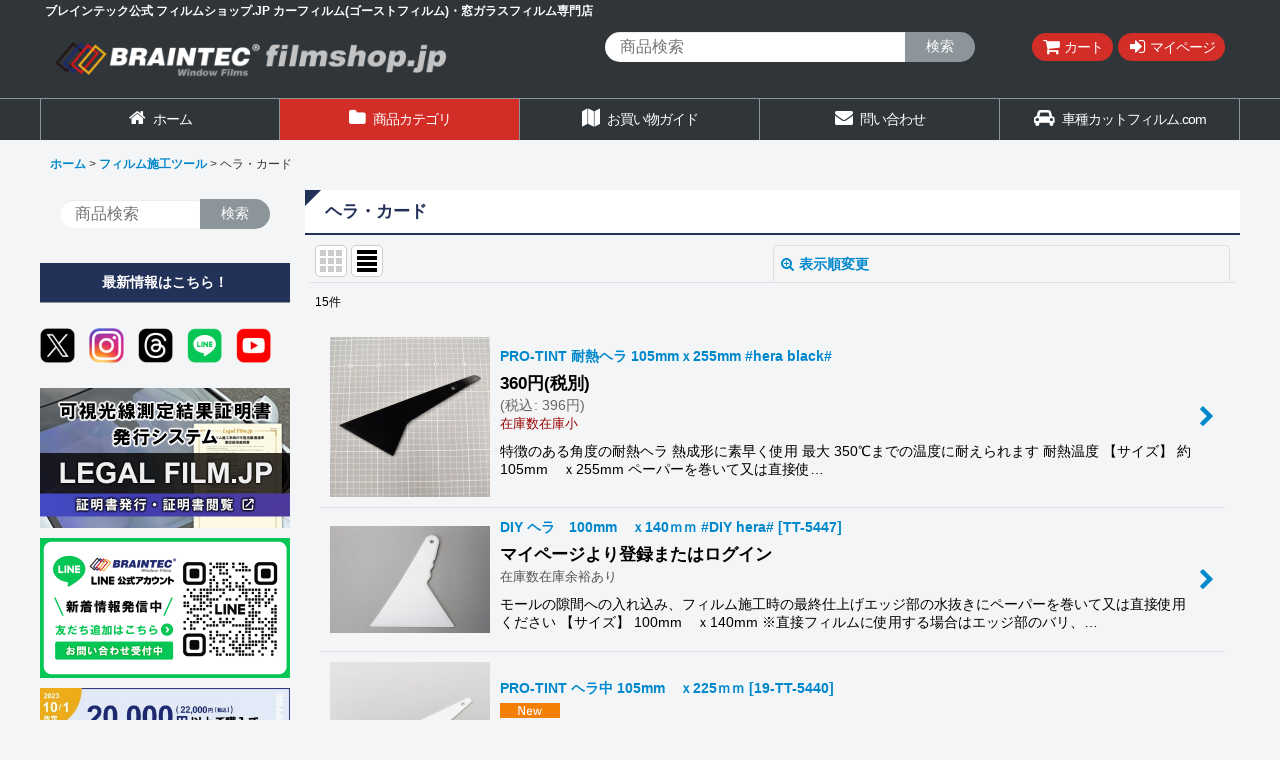

--- FILE ---
content_type: text/html; charset=UTF-8
request_url: https://www.filmshop.jp/product-list/301?sort=price
body_size: 46698
content:
<!DOCTYPE html><html lang="ja" class="responsive use_hover column_layout wide_layout touch001">
<head>
    <meta charset="utf-8" />
    <title>ヘラ・カード - カーフィルム・スモークフィルムなどの窓ガラスフィルム通販はブレインテック</title>
    <meta name="keywords" content="フィルム,カーフィルム,ゴーストフィルム,スパッタゴールド,ウィンドウフィルム,スモークフィルム,窓ガラスフィルム,通販,ショップ,ショッピング,可視光線透過率測定器,PT-500" />
    <meta name="description" content="ブレインテック公式 フィルムショップ．ＪＰです。カーフィルム、建築フィルムの総合メーカーです。スパッタゴールドやゴーストフィルムなどの断熱フィルムから飛散防止フィルム、防犯フィルム、スモークフィルム（プライバシーフィルム）まで幅広く通販にて販売しております。" />
    <meta name="viewport" content="width=device-width, initial-scale=1.0, user-scalable=yes, viewport-fit=cover" />
    <meta name="format-detection" content="telephone=no" />
    <meta name="apple-touch-fullscreen" content="YES" />
    <link rel="alternate" type="application/rss+xml" title="RSS" href="https://www.filmshop.jp/rss/rss.php" />
    <link rel="canonical" href="https://www.filmshop.jp/product-list/301" />
    <link href="https://www.filmshop.jp/res/font/icon_font/ocnkiconf.min.css?v=11" rel="stylesheet">
    <link href="https://www.filmshop.jp/res/touch001/style/ocnk.min.css?v=72" rel="stylesheet" />
    <link href="https://www.filmshop.jp/res/touch001/style/template.css?1811011563" rel="stylesheet" />
    <link href="https://www.filmshop.jp/data/braintec/responsive/20190604104137cda932.css?1766470941" rel="stylesheet" />
    <script src="https://www.filmshop.jp/res/touch001/js/jquery.min.js?1517808840"></script>
<meta name="google-site-verification" content="1sciJHPZ-yEY3EnORCN8LwQolO95fhOVGjlArgM2JRg" />
<meta name="thumbnail" content="https://www.filmshop.jp/data/braintec/image/film_thumbnail.jpg">
<link rel="shortcut icon" type="image/vnd.microsoft.icon" href="https://braintec.ocnk.net/data/braintec/image/favicon.ico">
<link rel="icon" type="image/vnd.microsoft.icon" href="https://braintec.ocnk.net/data/braintec/image/favicon.ico">
<link rel="apple-touch-icon" href="https://braintec.ocnk.net/data/braintec/image/apple-touch-icon-57x57.png">
<link rel="apple-touch-icon" href="https://braintec.ocnk.net/data/braintec/image/apple-touch-icon-60x60.png">
<link rel="apple-touch-icon" href="https://braintec.ocnk.net/data/braintec/image/apple-touch-icon-72x72.png">
<link rel="apple-touch-icon" href="https://braintec.ocnk.net/data/braintec/image/apple-touch-icon-76x76.png">
<link rel="apple-touch-icon" href="https://braintec.ocnk.net/data/braintec/image/apple-touch-icon-114x114.png">
<link rel="apple-touch-icon" href="https://braintec.ocnk.net/data/braintec/image/apple-touch-icon-120x120.png">
<link rel="apple-touch-icon" href="https://braintec.ocnk.net/data/braintec/image/apple-touch-icon-144x144.png">
<link rel="apple-touch-icon" href="https://braintec.ocnk.net/data/braintec/image/apple-touch-icon-152x152.png">
<link rel="apple-touch-icon" href="https://braintec.ocnk.net/data/braintec/image/apple-touch-icon-180x180.png">
<link rel="icon" type="image/png" href="https://braintec.ocnk.net/data/braintec/image/android-chrome-192x192.png">
<link rel="icon" type="image/png" href="https://braintec.ocnk.net/data/braintec/image/icon-48x48.png">
<link rel="icon" type="image/png" href="https://braintec.ocnk.net/data/braintec/image/icon-96x96.png">
<link rel="icon" type="image/png" href="https://braintec.ocnk.net/data/braintec/image/icon-160x160.png">
<link rel="icon" type="image/png" href="https://braintec.ocnk.net/data/braintec/image/icon-196x196.png">
<link rel="icon" type="image/png" href="https://braintec.ocnk.net/data/braintec/image/icon-16x16.png">
<link rel="icon" type="image/png" href="https://braintec.ocnk.net/data/braintec/image/icon-32x32.png">
<meta name="msapplication-TileColor">
<meta name="msapplication-TileImage">

<script async src="https://www.googletagmanager.com/gtag/js?id=G-8GSWRC44XK"></script>
<script>
  window.dataLayer = window.dataLayer || [];
  function gtag(){dataLayer.push(arguments);}
  gtag('js', new Date());
  gtag('config', 'G-8GSWRC44XK');
  gtag('config', 'AW-611495085');
</script>

</head>

<body class="categorylist_page_body" id="categorylist_page_301">
<div id="container" class="jpn_version visitor use_side_menu has_left_side_menu">
<div id="inner_container" class="vertical_stacking">

<div id="main_wrapper" class="stacking_item">

    <header>
        <div id="header_wrapper" class="standard_header has_search_bar">
            <div id="header" class="header">
                <div class="copy center_aligned_copy fix_center">
<h1>ブレインテック公式 フィルムショップ.JP カーフィルム(ゴーストフィルム)・窓ガラスフィルム専門店</h1>
                </div>
                <div id="header_area" class="fix_center">
                    <div id="inner_header" class="flex_layout flex_j_between flex_nowrap">
                        <div class="header_left menu_opener_box left_menu_opener_box">
<div class="header_nav">
    <ul class="inner_header_nav  flex_layout flex_nowrap inner_header_nav_column1 reset_list_style">
        <li class="header_nav_item wrapped_item h_side_menu_opener flex_layout has_nav_icon" data-type="left">
            <a href="javascript:void(0);" class="nav_btn flex_layout flex_a_center" role="button">
                <div class="nav_text flex_s_center">
                    <i class="fa fa-bars menu_nav_icon" aria-hidden="true"></i>

                    <span class="nav_label">メニュー</span>
                </div>
            </a>
        </li>
    </ul>
</div>
                        </div>
                        <div class="header_center center_shop_name flex_s_center">
                            <div class="shop_name_box compact_shop_name">
                                <div class="shoplogo" itemscope="itemscope" itemtype="http://schema.org/Organization">
                                    <a itemprop="url" href="https://www.filmshop.jp/">
                                        <img itemprop="logo" src="https://www.filmshop.jp/data/braintec/image/images/logo.png" alt="カーフィルム・スモークフィルムなどの窓ガラスフィルム通販はブレインテック" />
                                    </a>
                                </div>
                            </div>
                        </div>
                        <div class="header_right header_nav_size2">
<div class="header_nav">
    <ul class="inner_header_nav  flex_layout flex_nowrap flex_j_end inner_header_nav_column2 reset_list_style">
        <li class="header_nav_item wrapped_item h_cart flex_layout has_nav_icon">
            <a href="https://www.filmshop.jp/cart" class="nav_btn flex_layout flex_a_center">
                <div class="nav_text flex_s_center">
                    <i class="fa fa-shopping-cart menu_nav_icon" aria-hidden="true"><span class="cart_qty"></span></i>

                    <span class="nav_label">カート</span>
                </div>
            </a>
        </li>
        <li class="header_nav_item wrapped_item h_member flex_layout has_nav_icon">
            <a href="https://www.filmshop.jp/member" class="nav_btn flex_layout flex_a_center secure_link">
                <div class="nav_text flex_s_center">
                    <i class="fa fa-sign-in menu_nav_icon" aria-hidden="true"></i>

                    <span class="nav_label">マイページ</span>
                </div>
            </a>
        </li>
    </ul>
</div>
                        </div>
                    </div>
<div class="search_bar hidden_search_bar has_header_right_size2 header_search_bar">
    <div class="inner_search_bar fix_center">
                                    <div class="search form_data" itemscope="itemscope" itemtype="http://schema.org/WebSite">
                                <meta itemprop="url" content="https://www.filmshop.jp" />
                                <form class="search_form" method="get" action="https://www.filmshop.jp/product-list" role="search" itemprop="potentialAction" itemscope="itemscope" itemtype="http://schema.org/SearchAction">
                                    <meta itemprop="target" content="https://www.filmshop.jp/product-list/?keyword={keyword}" />
                                    <input type="hidden" name="num" value="60" />
                                    <input type="hidden" name="order" value="price" />
                                    <input type="hidden" name="search_tmp" value="検索">                                    <input type="search" class="search_box" name="keyword" value="" placeholder="商品検索" itemprop="query-input" />
                                    <span class="global_btn">
                                        <button type="submit" class="searchinput btn_color_common btn_size_small vami" name="Submit" value="検索">
                                            <span class="button_head_space"></span>
                                            <span class="button_text">検索</span>
                                            <span class="button_end_space"></span>
                                        </button>

                                    </span>
                                </form>
                            </div>

        <span class="close_btn_box">
            <a href="javascript:void(0);" class="search_close icon_btn" aria-label="キャンセル" role="button">
                <span class="close_btn"><i class="fa fa-times" aria-hidden="true"></i></span>
            </a>
        </span>
    </div>
</div>
                </div>
            </div>

            <nav class="header_global_nav wide_decrement_column">
<div class="global_nav column6">
    <ul class="inner_global_nav  flex_layout flex_nowrap fix_center reset_list_style">
        <li class="global_nav_item wrapped_item g_home flex_layout has_nav_icon">
            <a href="https://www.filmshop.jp/" class="nav_btn flex_layout flex_a_center">
                <div class="nav_text flex_s_center">
                    <i class="fa fa-home menu_nav_icon" aria-hidden="true"></i>

                    <span class="nav_label">ホーム</span>
                </div>
            </a>
        </li>
        <li class="global_nav_item wrapped_item g_category flex_layout has_nav_icon">
            <a href="https://www.filmshop.jp/category" class="nav_btn flex_layout flex_a_center">
                <div class="nav_text flex_s_center">
                    <i class="fa fa-folder menu_nav_icon" aria-hidden="true"></i>

                    <span class="nav_label">商品カテゴリ</span>
                </div>
            </a>
        </li>
        <li class="global_nav_item wrapped_item g_search flex_layout has_nav_icon search_bar_opener">
            <a href="javascript:void(0);" class="nav_btn flex_layout flex_a_center" aria-haspopup="true" role="button">
                <div class="nav_text flex_s_center">
                    <i class="fa fa-search menu_nav_icon" aria-hidden="true"></i>

                    <span class="nav_label">商品検索</span>
                </div>
            </a>
        </li>
        <li class="global_nav_item wrapped_item g_page11 flex_layout has_nav_icon">
            <a href="https://www.filmshop.jp/page/11" class="nav_btn flex_layout flex_a_center">
                <div class="nav_text flex_s_center">
                    <i class="fa fa-map menu_nav_icon" aria-hidden="true"></i>

                    <span class="nav_label">お買い物ガイド</span>
                </div>
            </a>
        </li>
        <li class="global_nav_item wrapped_item g_contact flex_layout has_nav_icon">
            <a href="https://www.filmshop.jp/contact" class="nav_btn flex_layout flex_a_center secure_link">
                <div class="nav_text flex_s_center">
                    <i class="fa fa-envelope menu_nav_icon" aria-hidden="true"></i>

                    <span class="nav_label">問い合わせ</span>
                </div>
            </a>
        </li>
        <li class="global_nav_item wrapped_item g_link_item7 flex_layout has_nav_icon">
            <a href="https://www.車種カットフィルム.com/" class="nav_btn flex_layout flex_a_center" target="_blank">
                <div class="nav_text flex_s_center">
                    <i class="fa fa-car menu_nav_icon" aria-hidden="true"></i>

                    <span class="nav_label">車種カットフィルム.com</span>
                </div>
            </a>
        </li>
    </ul>
</div>
            </nav>

            <div class="popup_base popup_base_menu fix_center">
                <div class="popup_nav_area popup_primal_menu hidden_nav_area fix_center" aria-hidden="true" aria-expanded="false" role="dialog">
                    <div class="inner_popup_nav_area popup_nav_box fix_center">
                        <div class="upper_popup_nav">
<div class="header_font_setting">
    <div class="font_setting">
        <span class="set_font_title">文字サイズ<span class="colon">:</span></span>
        <span class="set_font_normal"></span><span class="set_font_large"></span>
    </div>
</div>
                        </div>
<div class="popup_nav column1">
    <ul class="inner_popup_nav  flex_layout advanced_flex_wrap padfix reset_list_style" data-inner=".nav_text">
        <li class="popup_nav_item wrapped_item t_home flex_layout has_nav_icon">
            <a href="https://www.filmshop.jp/" class="nav_btn flex_layout flex_a_center">
                <div class="nav_text flex_s_center">
                    <i class="fa fa-home menu_nav_icon" aria-hidden="true"></i>
                    <i class="fa fa-chevron-right right_side_nav_icon chevron_right_icon" aria-hidden="true"></i>

                    <span class="nav_label">ホーム</span>
                </div>
            </a>
        </li>
        <li class="popup_nav_item wrapped_item t_cart flex_layout has_nav_icon">
            <a href="https://www.filmshop.jp/cart" class="nav_btn flex_layout flex_a_center">
                <div class="nav_text flex_s_center">
                    <i class="fa fa-shopping-cart menu_nav_icon" aria-hidden="true"><span class="cart_qty"></span></i>
                    <i class="fa fa-chevron-right right_side_nav_icon chevron_right_icon" aria-hidden="true"></i>

                    <span class="nav_label">ショッピングカート</span>
                </div>
            </a>
        </li>
        <li class="popup_nav_item wrapped_item t_register flex_layout has_nav_icon">
            <a href="https://www.filmshop.jp/register" class="nav_btn flex_layout flex_a_center secure_link">
                <div class="nav_text flex_s_center">
                    <i class="fa fa-pencil menu_nav_icon" aria-hidden="true"></i>
                    <i class="fa fa-chevron-right right_side_nav_icon chevron_right_icon" aria-hidden="true"></i>

                    <span class="nav_label">新規登録はこちら</span>
                </div>
            </a>
        </li>
        <li class="popup_nav_item wrapped_item t_singin flex_layout has_nav_icon">
            <a href="https://www.filmshop.jp/member-login" class="nav_btn flex_layout flex_a_center secure_link">
                <div class="nav_text flex_s_center">
                    <i class="fa fa-sign-in menu_nav_icon" aria-hidden="true"></i>
                    <i class="fa fa-chevron-right right_side_nav_icon chevron_right_icon" aria-hidden="true"></i>

                    <span class="nav_label">ログイン</span>
                </div>
            </a>
        </li>
        <li class="popup_nav_item wrapped_item t_search flex_layout has_nav_icon search_bar_opener">
            <a href="javascript:void(0);" class="nav_btn flex_layout flex_a_center" aria-haspopup="true" role="button">
                <div class="nav_text flex_s_center">
                    <i class="fa fa-search menu_nav_icon" aria-hidden="true"></i>
                    <i class="fa fa-chevron-right right_side_nav_icon chevron_right_icon" aria-hidden="true"></i>

                    <span class="nav_label">商品検索</span>
                </div>
            </a>
        </li>
        <li class="popup_nav_item wrapped_item t_category flex_layout has_nav_icon">
            <a href="https://www.filmshop.jp/category" class="nav_btn flex_layout flex_a_center">
                <div class="nav_text flex_s_center">
                    <i class="fa fa-folder menu_nav_icon" aria-hidden="true"></i>
                    <i class="fa fa-chevron-right right_side_nav_icon chevron_right_icon" aria-hidden="true"></i>

                    <span class="nav_label">商品カテゴリ一覧</span>
                </div>
            </a>
        </li>
        <li class="popup_nav_item wrapped_item item_list_link t_newitem flex_layout has_nav_icon">
            <a href="https://www.filmshop.jp/new?sort=price" class="nav_btn flex_layout flex_a_center">
                <div class="nav_text flex_s_center">
                    <i class="fa fa-flag menu_nav_icon" aria-hidden="true"></i>
                    <i class="fa fa-chevron-right right_side_nav_icon chevron_right_icon" aria-hidden="true"></i>

                    <span class="nav_label">新商品　NEW ARRIVAL！</span>
                </div>
            </a>
        </li>
        <li class="popup_nav_item wrapped_item t_recommend flex_layout has_nav_icon">
            <a href="https://www.filmshop.jp/pickup" class="nav_btn flex_layout flex_a_center">
                <div class="nav_text flex_s_center">
                    <i class="fa fa-thumbs-o-up menu_nav_icon" aria-hidden="true"></i>
                    <i class="fa fa-chevron-right right_side_nav_icon chevron_right_icon" aria-hidden="true"></i>

                    <span class="nav_label">オススメ商品</span>
                </div>
            </a>
        </li>
        <li class="popup_nav_item wrapped_item item_list_link t_ranking flex_layout has_nav_icon">
            <a href="https://www.filmshop.jp/ranking?sort=price" class="nav_btn flex_layout flex_a_center">
                <div class="nav_text flex_s_center">
                    <i class="fa fa-trophy menu_nav_icon" aria-hidden="true"></i>
                    <i class="fa fa-chevron-right right_side_nav_icon chevron_right_icon" aria-hidden="true"></i>

                    <span class="nav_label">人気ランキング</span>
                </div>
            </a>
        </li>
        <li class="popup_nav_item wrapped_item t_info flex_layout has_nav_icon">
            <a href="https://www.filmshop.jp/info" class="nav_btn flex_layout flex_a_center">
                <div class="nav_text flex_s_center">
                    <i class="fa fa-file-text menu_nav_icon" aria-hidden="true"></i>
                    <i class="fa fa-chevron-right right_side_nav_icon chevron_right_icon" aria-hidden="true"></i>

                    <span class="nav_label">特定商取引法表示</span>
                </div>
            </a>
        </li>
        <li class="popup_nav_item wrapped_item t_help flex_layout has_nav_icon">
            <a href="https://www.filmshop.jp/help" class="nav_btn flex_layout flex_a_center">
                <div class="nav_text flex_s_center">
                    <i class="fa fa-map menu_nav_icon" aria-hidden="true"></i>
                    <i class="fa fa-chevron-right right_side_nav_icon chevron_right_icon" aria-hidden="true"></i>

                    <span class="nav_label">ご利用案内</span>
                </div>
            </a>
        </li>
        <li class="popup_nav_item wrapped_item t_contact flex_layout has_nav_icon">
            <a href="https://www.filmshop.jp/contact" class="nav_btn flex_layout flex_a_center secure_link">
                <div class="nav_text flex_s_center">
                    <i class="fa fa-envelope menu_nav_icon" aria-hidden="true"></i>
                    <i class="fa fa-chevron-right right_side_nav_icon chevron_right_icon" aria-hidden="true"></i>

                    <span class="nav_label">お問い合わせ</span>
                </div>
            </a>
        </li>
    </ul>
</div>
                        <div class="lower_popup_nav">
                        </div>
                        <div class="nav_close_box">
                            <a href="javascript:void(0);" class="nav_close" aria-label="閉じる" role="button"><span class="nav_close_btn"><i class="fa fa-times" aria-hidden="true"></i></span></a>
                        </div>
                        <a class="close_btn_box icon_btn" href="javascript:void(0);" aria-label="閉じる" role="button">
                            <span class="close_btn">
                                <i class="fa fa-times" aria-hidden="true"></i>
                            </span>
                        </a>
                    </div>
                </div>
            </div>

        </div>
    </header>


    <div id="contents" class="layout_2_col standard_contents">

<div class="breadcrumb_area fix_center">
    <ol class="breadcrumb_list" itemscope itemtype="https://schema.org/BreadcrumbList">
        <li class="breadcrumb_nav breadcrumb_nav1" itemprop="itemListElement" itemscope itemtype="https://schema.org/ListItem">
            <a href="https://www.filmshop.jp/" itemprop="item">
                <span class="breadcrumb_text" itemprop="name">ホーム</span>
            </a>
            <meta itemprop="position" content="1">
        </li>
        <li class="breadcrumb_nav breadcrumb_nav2" itemprop="itemListElement" itemscope itemtype="https://schema.org/ListItem">
            <span class="gt">&gt;</span>
            <a href="https://www.filmshop.jp/product-list/4?sort=price" itemprop="item" class="item_list_link">
                <span class="breadcrumb_text" itemprop="name">フィルム施工ツール </span>
            </a>
            <meta itemprop="position" content="2">
        </li>
        <li class="breadcrumb_nav" itemprop="itemListElement" itemscope itemtype="https://schema.org/ListItem">
            <span class="gt">&gt;</span>
                <span class="thispage" itemprop="name">ヘラ・カード</span>
            <meta itemprop="position" content="3">
        </li>
    </ol>
</div>
        <div id="inner_contents" class="clearfix fix_center">
            <div id="maincol">
                <main id="main_container">
                    <div id="inner_main_container">


                                                                                                                                
                        <section>
                            <div class="item_box itemlist page_box without_pager">

                                                                <div class="page_title">
                                    <h2>
                                        <span class="title_head_space"></span>
                                        <span class="title_text">ヘラ・カード</span>
                                        <span class="title_end_space"></span>

                                    </h2>
                                </div>


                                <div class="page_contents categorylist_contents">
                                    <div class="inner_page_contents">
                                    <a id="items"></a>
                                    <form method="get" class="item_sort_form custom_toggle_box toggle_closed" action="https://www.filmshop.jp/product-list/301/0/normal" data-speed="100">
                                        <div class="sort flex_layout flex_j_center">
                                            <div class="upper_sort_area">
                                                <span class="sort_layout_icons">
                                                    <span class="sort_layout_btn link_layout_btn">
                                                        <a class="layout_photo_btn icon_btn" href="https://www.filmshop.jp/product-list/301/0/photo?sort=price"><img width="24" height="24" alt="写真のみ一覧" class="vami" src="https://www.filmshop.jp/res/touch001/img/layout_photo.png" /></a>
                                                    </span>
                                                    <span class="sort_layout_btn current_layout_btn">
                                                        <a class="layout_desc_btn icon_btn" href="https://www.filmshop.jp/product-list/301/0/normal?sort=price"><img width="24" height="24" class="vami" alt="説明付き一覧" src="https://www.filmshop.jp/res/touch001/img/layout_text.png" /></a>
                                                    </span>
                                                </span>
                                            </div>
                                            <div class="sort_toggle global_iconleft">
                                                <a class="toggle_open custom_toggle_button" href="javascript:void(0);" role="button">
                                                    <i class="fa fa-search-plus" aria-hidden="true"></i>表示順変更
                                                </a>
                                            </div>
                                        </div>
                                        <div class="custom_toggle_area">
                                            <div class="sort_item">
                                                <div class="sort_box sort_number">
                                                    <label class="sort_label" for="displaynumber"><span class="sort_item_label">表示数<span class="colon">:</span></span></label>
                                                    <span class="box_padding">
                                                        <span class="select_box"><select id="displaynumber" name="num">
                                                            <option value="60" selected="selected">60件</option>
                                                            <option value="120">120件</option>
                                                        </select></span>
                                                    </span>
                                                </div>
                                                <div class="sort_box sort_order">
                                                    <label class="sort_label" for="sort"><span class="sort_item_label">並び順<span class="colon">:</span></span></label>
                                                    <span class="box_padding">
                                                        <span class="select_box"><select name="sort" id="sort">
                                                            <option value="">選択してください</option>
                                                            <option value="featured">おすすめ順</option>
                                                            <option value="price" selected="selected">価格の安い順</option>
                                                            <option value="price-desc">価格の高い順</option>
                                                            <option value="rank">売れ筋順</option>
                                                        </select></span>
                                                    </span>
                                                </div>
                                                <div class="global_btn">
                                                    <button type="submit" class="sortinput btn_size_large btn_color_common" name="Submit" value="1">
                                                        <span class="button_head_space"></span>
                                                        <span class="button_text">絞り込む</span>
                                                        <span class="button_end_space"></span>
                                                    </button>
                                                </div>
                                                <div class="close_link_box global_iconleft">
                                                    <a class="link_close_toggle_box close_link global_link" href="javascript:void(0);" role="button"><i class="fa fa-times" aria-hidden="true"></i>閉じる</a>
                                                </div>
                                            </div>
                                        </div>
                                    </form>
                                    <div class="item_count box_both_ends_small_space">
                                        <div class="count_number">
                                            <span class="number">15</span><span class="count_suffix">件</span>
                                        </div>
                                    </div>
                                    <div class="itemlist_box layout_column_text text_layout">
                                        <div class="item_list text_layout_img160">
                                            <ul class="flex_layout advanced_flex_wrap reset_list_style async_image_loader" data-adjustment="off" data-disabled-adjustment="true" data-inner=".list_item_box">
                                                                        <li class="list_item_cell wrapped_item flex_layout list_item_2177 list_item_lowstock">
                                                    <a href="https://www.filmshop.jp/product/2177" class="list_item_box list_item_link flex_layout flex_a_center">
                                                        <div class="list_item_photo item_image_box itemph_itemlist_2177">

                                                            <div class="global_photo async_image_box loading_photo" data-src="https://www.filmshop.jp/data/braintec/_/70726f647563742f32303231303331355f3966396631362e6a7067003332300000740066.jpg" data-alt="" data-class="item_image" data-width="160" data-height="160">
                                                                <img src="https://www.filmshop.jp/res/touch001/img/all/spacer.gif" width="160" style="aspect-ratio: 160 / 160" class="spacer_image item_image" alt="" />
                                                            </div>
                                                                                                                    </div>
                                                        <div class="list_item_data">
                                                                    <p class="item_name">
<span class="goods_name">PRO-TINT 耐熱ヘラ 105mmｘ255mm #hera black#</span>
                                                                    </p>
                                                                    <p class="common_icon">
                                                                    </p>

                                                            <div class="item_info">
                                                                        <div class="price">
                                                                            <p class="selling_price">
                                                                                <span class="figure">360<span class="currency_label after_price">円</span></span><span class="tax_label list_tax_label">(税別)</span>
                                                                            </p>
                                                                            <p class="tax_incl_price">
                                                                                <span class="price_label"><span class="round_bracket">(</span>税込<span class="colon">:</span></span>
                                                                                <span class="figure">396<span class="currency_label after_price">円</span><span class="round_bracket">)</span></span>
                                                                            </p>
                                                                        </div>
                                                                        <p class="stock lowstock">在庫数在庫小</p>
                                                                        <p class="item_desc">特徴のある角度の耐熱ヘラ
熱成形に素早く使用

最大 350℃までの温度に耐えられます



耐熱温度

【サイズ】 約105mm　ｘ255mm


ペーパーを巻いて又は直接使…</p>



                                                            </div>
                                                            <i class="fa fa-chevron-right right_side_list_icon chevron_right_icon" aria-hidden="true"></i>
                                                        </div>
                                                    </a>
                                                </li>
                                                                        <li class="list_item_cell wrapped_item flex_layout list_item_1426">
                                                    <a href="https://www.filmshop.jp/product/1426" class="list_item_box list_item_link flex_layout flex_a_center">
                                                        <div class="list_item_photo item_image_box itemph_itemlist_1426">

                                                            <div class="global_photo async_image_box loading_photo" data-src="https://www.filmshop.jp/data/braintec/_/70726f647563742f32303139303132365f3836303834372e4a5047003332300000740066.jpg" data-alt="" data-class="item_image" data-width="160" data-height="106">
                                                                <img src="https://www.filmshop.jp/res/touch001/img/all/spacer.gif" width="160" style="aspect-ratio: 160 / 106" class="spacer_image item_image" alt="" />
                                                            </div>
                                                                                                                    </div>
                                                        <div class="list_item_data">
                                                                    <p class="item_name">
<span class="goods_name">DIY ヘラ　100mm　ｘ140ｍｍ #DIY hera#</span>
                                                                        <span class="model_number"><span class="bracket">[</span><span class="model_number_value">TT-5447</span><span class="bracket">]</span></span>
                                                                    </p>
                                                                    <p class="common_icon">
                                                                    </p>

                                                            <div class="item_info">
                                                                        <div class="price">
                                                                            <p class="selling_price">
                                                                                <span class="figure">マイページより登録またはログイン</span>
                                                                            </p>
                                                                        </div>
                                                                        <p class="stock">在庫数在庫余裕あり</p>
                                                                        <p class="item_desc">モールの隙間への入れ込み、フィルム施工時の最終仕上げエッジ部の水抜きにペーパーを巻いて又は直接使用ください

【サイズ】 100mm　ｘ140mm



※直接フィルムに使用する場合はエッジ部のバリ、…</p>



                                                            </div>
                                                            <i class="fa fa-chevron-right right_side_list_icon chevron_right_icon" aria-hidden="true"></i>
                                                        </div>
                                                    </a>
                                                </li>
                                                                        <li class="list_item_cell wrapped_item flex_layout list_item_2281">
                                                    <a href="https://www.filmshop.jp/product/2281" class="list_item_box list_item_link flex_layout flex_a_center">
                                                        <div class="list_item_photo item_image_box itemph_itemlist_2281">

                                                            <div class="global_photo async_image_box loading_photo" data-src="https://www.filmshop.jp/data/braintec/_/70726f647563742f32303231313132325f3130653830342e6a7067003332300000740066.jpg" data-alt="" data-class="item_image" data-width="160" data-height="160">
                                                                <img src="https://www.filmshop.jp/res/touch001/img/all/spacer.gif" width="160" style="aspect-ratio: 160 / 160" class="spacer_image item_image" alt="" />
                                                            </div>
                                                                                                                    </div>
                                                        <div class="list_item_data">
                                                                    <p class="item_name">
<span class="goods_name">PRO-TINT ヘラ中 105mm　ｘ225ｍｍ</span>
                                                                        <span class="model_number"><span class="bracket">[</span><span class="model_number_value">19-TT-5440</span><span class="bracket">]</span></span>
                                                                    </p>
                                                                    <p class="common_icon">
                                                                        <img src="https://www.filmshop.jp/data/braintec/image/images/new.png" class="icon_new" alt="" />
                                                                    </p>

                                                            <div class="item_info">
                                                                        <div class="price">
                                                                            <p class="selling_price">
                                                                                <span class="figure">マイページより登録またはログイン</span>
                                                                            </p>
                                                                        </div>
                                                                        <p class="item_desc">モールの隙間への入れ込み、フィルム施工時の最終仕上げエッジ部の水抜きにペーパーを巻いて又は直接使用ください。


【サイズ】 約105mm　ｘ225ｍｍ


ペーパーを巻いて又は直接使用く…</p>



                                                            </div>
                                                            <i class="fa fa-chevron-right right_side_list_icon chevron_right_icon" aria-hidden="true"></i>
                                                        </div>
                                                    </a>
                                                </li>
                                                                        <li class="list_item_cell wrapped_item flex_layout list_item_1373">
                                                    <a href="https://www.filmshop.jp/product/1373" class="list_item_box list_item_link flex_layout flex_a_center">
                                                        <div class="list_item_photo item_image_box itemph_itemlist_1373">

                                                            <div class="global_photo async_image_box loading_photo" data-src="https://www.filmshop.jp/data/braintec/_/70726f647563742f32303138303832305f3766656263362e6a7067003332300000740066.jpg" data-alt="" data-class="item_image" data-width="160" data-height="160">
                                                                <img src="https://www.filmshop.jp/res/touch001/img/all/spacer.gif" width="160" style="aspect-ratio: 160 / 160" class="spacer_image item_image" alt="" />
                                                            </div>
                                                                                                                    </div>
                                                        <div class="list_item_data">
                                                                    <p class="item_name">
<span class="goods_name">PRO-TINT ホワイトカード 108ｍｍｘ78ｍｍ（へら） #PT White Card#</span>
                                                                        <span class="model_number"><span class="bracket">[</span><span class="model_number_value">19-TT-5425</span><span class="bracket">]</span></span>
                                                                    </p>
                                                                    <p class="common_icon">
                                                                    </p>

                                                            <div class="item_info">
                                                                        <div class="price">
                                                                            <p class="selling_price">
                                                                                <span class="figure">マイページより登録またはログイン</span>
                                                                            </p>
                                                                        </div>
                                                                        <p class="stock">在庫数在庫余裕あり</p>
                                                                        <p class="item_desc">モールの隙間への入れ込み、フィルム施工時の最終仕上げエッジ部の水抜きにペーパーを巻いて又は直接使用ください

【サイズ】 横＝108ｍｍ　縦＝78ｍｍ





※直接フィルムに使用する場合はエッジ部…</p>



                                                            </div>
                                                            <i class="fa fa-chevron-right right_side_list_icon chevron_right_icon" aria-hidden="true"></i>
                                                        </div>
                                                    </a>
                                                </li>
                                                                        <li class="list_item_cell wrapped_item flex_layout list_item_1374">
                                                    <a href="https://www.filmshop.jp/product/1374" class="list_item_box list_item_link flex_layout flex_a_center">
                                                        <div class="list_item_photo item_image_box itemph_itemlist_1374">

                                                            <div class="global_photo async_image_box loading_photo" data-src="https://www.filmshop.jp/data/braintec/_/70726f647563742f32303139303530395f3161343433332e4a5047003332300000740066.jpg" data-alt="" data-class="item_image" data-width="160" data-height="106">
                                                                <img src="https://www.filmshop.jp/res/touch001/img/all/spacer.gif" width="160" style="aspect-ratio: 160 / 106" class="spacer_image item_image" alt="" />
                                                            </div>
                                                                                                                    </div>
                                                        <div class="list_item_data">
                                                                    <p class="item_name">
<span class="goods_name">PRO-TINT フエルトカード  熱成形一枚貼り用  #PT Felt Card#</span>
                                                                        <span class="model_number"><span class="bracket">[</span><span class="model_number_value">19-TT-5430</span><span class="bracket">]</span></span>
                                                                    </p>
                                                                    <p class="common_icon">
                                                                    </p>

                                                            <div class="item_info">
                                                                        <div class="price">
                                                                            <p class="selling_price">
                                                                                <span class="figure">マイページより登録またはログイン</span>
                                                                            </p>
                                                                        </div>
                                                                        <p class="stock">在庫数在庫余裕あり</p>
                                                                        <p class="item_desc">カーフィルム施工時リアガラスその他湾曲ガラスへ
熱成形や型取り時においてフィルム仮貼り用にお使い下さい



【サイズ】100ｍｍｘ75ｍｍ


シート、ボディーフィルム、ラッピングシ…</p>



                                                            </div>
                                                            <i class="fa fa-chevron-right right_side_list_icon chevron_right_icon" aria-hidden="true"></i>
                                                        </div>
                                                    </a>
                                                </li>
                                                                        <li class="list_item_cell wrapped_item flex_layout list_item_574">
                                                    <a href="https://www.filmshop.jp/product/574" class="list_item_box list_item_link flex_layout flex_a_center">
                                                        <div class="list_item_photo item_image_box itemph_itemlist_574">

                                                            <div class="global_photo async_image_box loading_photo" data-src="https://www.filmshop.jp/data/braintec/_/70726f647563742f32303235313230345f6230326139612e6a7067003332300000740066.jpg" data-alt="" data-class="item_image" data-width="160" data-height="160">
                                                                <img src="https://www.filmshop.jp/res/touch001/img/all/spacer.gif" width="160" style="aspect-ratio: 160 / 160" class="spacer_image item_image" alt="" />
                                                            </div>
                                                                                                                    </div>
                                                        <div class="list_item_data">
                                                                    <p class="item_name">
<span class="goods_name">プッシュスティック #Push Stick#</span>
                                                                        <span class="model_number"><span class="bracket">[</span><span class="model_number_value">19-TT-0421</span><span class="bracket">]</span></span>
                                                                    </p>
                                                                    <p class="common_icon">
                                                                    </p>

                                                            <div class="item_info">
                                                                        <div class="price">
                                                                            <p class="selling_price">
                                                                                <span class="figure">マイページより登録またはログイン</span>
                                                                            </p>
                                                                        </div>
                                                                        <p class="stock">在庫数在庫余裕あり</p>
                                                                        <p class="item_desc">内装外し、フィルムゴミつぶしに
JAN 4582455151156</p>



                                                            </div>
                                                            <i class="fa fa-chevron-right right_side_list_icon chevron_right_icon" aria-hidden="true"></i>
                                                        </div>
                                                    </a>
                                                </li>
                                                                        <li class="list_item_cell wrapped_item flex_layout list_item_1372">
                                                    <a href="https://www.filmshop.jp/product/1372" class="list_item_box list_item_link flex_layout flex_a_center">
                                                        <div class="list_item_photo item_image_box itemph_itemlist_1372">

                                                            <div class="global_photo async_image_box loading_photo" data-src="https://www.filmshop.jp/data/braintec/_/70726f647563742f32303138303832305f3666616534362e6a7067003332300000740066.jpg" data-alt="" data-class="item_image" data-width="160" data-height="96">
                                                                <img src="https://www.filmshop.jp/res/touch001/img/all/spacer.gif" width="160" style="aspect-ratio: 160 / 96" class="spacer_image item_image" alt="" />
                                                            </div>
                                                                                                                    </div>
                                                        <div class="list_item_data">
                                                                    <p class="item_name">
<span class="goods_name">プラヘラ大　140mm　ｘ285ｍｍ #hera(Large)#</span>
                                                                        <span class="model_number"><span class="bracket">[</span><span class="model_number_value">19-TT-5441</span><span class="bracket">]</span></span>
                                                                    </p>
                                                                    <p class="common_icon">
                                                                    </p>

                                                            <div class="item_info">
                                                                        <div class="price">
                                                                            <p class="selling_price">
                                                                                <span class="figure">マイページより登録またはログイン</span>
                                                                            </p>
                                                                        </div>
                                                                        <p class="stock">在庫数在庫余裕あり</p>
                                                                        <p class="item_desc">大きめのプラヘラです。
グリップ部も大きいので力を入れやすいです。

先端幅を小さく加工などしてもとても使いやすくなります。







【サイズ】140mm　ｘ285ｍｍ 



※直接フィルムに…</p>



                                                            </div>
                                                            <i class="fa fa-chevron-right right_side_list_icon chevron_right_icon" aria-hidden="true"></i>
                                                        </div>
                                                    </a>
                                                </li>
                                                                        <li class="list_item_cell wrapped_item flex_layout list_item_1960">
                                                    <a href="https://www.filmshop.jp/product/1960" class="list_item_box list_item_link flex_layout flex_a_center">
                                                        <div class="list_item_photo item_image_box itemph_itemlist_1960">

                                                            <div class="global_photo async_image_box loading_photo" data-src="https://www.filmshop.jp/data/braintec/_/70726f647563742f32303230303730375f6564633363392e6a7067003332300000740066.jpg" data-alt="" data-class="item_image" data-width="160" data-height="160">
                                                                <img src="https://www.filmshop.jp/res/touch001/img/all/spacer.gif" width="160" style="aspect-ratio: 160 / 160" class="spacer_image item_image" alt="" />
                                                            </div>
                                                                                                                    </div>
                                                        <div class="list_item_data">
                                                                    <p class="item_name">
<span class="goods_name">PRO-TINT ブルーカード （フィルム・シート貼り用へら） #PT Blue Card#</span>
                                                                        <span class="model_number"><span class="bracket">[</span><span class="model_number_value">19-TT-0428</span><span class="bracket">]</span></span>
                                                                    </p>
                                                                    <p class="common_icon">
                                                                    </p>

                                                            <div class="item_info">
                                                                        <div class="price">
                                                                            <p class="selling_price">
                                                                                <span class="figure">マイページより登録またはログイン</span>
                                                                            </p>
                                                                        </div>
                                                                        <p class="stock">在庫数在庫余裕あり</p>
                                                                        <p class="item_desc">3M　ブルーカード　（フィルム・シート貼り用へら） 
商品コード：TT-0428 


カーフィルム施工に
ラッピングフィルムの施工にお勧めです。

柔らかめの硬度で傷つけにくい。

フィルム施工・シ…</p>



                                                            </div>
                                                            <i class="fa fa-chevron-right right_side_list_icon chevron_right_icon" aria-hidden="true"></i>
                                                        </div>
                                                    </a>
                                                </li>
                                                                        <li class="list_item_cell wrapped_item flex_layout list_item_1428">
                                                    <a href="https://www.filmshop.jp/product/1428" class="list_item_box list_item_link flex_layout flex_a_center">
                                                        <div class="list_item_photo item_image_box itemph_itemlist_1428">

                                                            <div class="global_photo async_image_box loading_photo" data-src="https://www.filmshop.jp/data/braintec/_/70726f647563742f32303139303232305f3963396661632e4a5047003332300000740066.jpg" data-alt="" data-class="item_image" data-width="160" data-height="160">
                                                                <img src="https://www.filmshop.jp/res/touch001/img/all/spacer.gif" width="160" style="aspect-ratio: 160 / 160" class="spacer_image item_image" alt="" />
                                                            </div>
                                                                                                                    </div>
                                                        <div class="list_item_data">
                                                                    <p class="item_name">
<span class="goods_name">圧着ローラー35φ 30ｍｍ 　シート類の施工に　#Roller 30mm#</span>
                                                                        <span class="model_number"><span class="bracket">[</span><span class="model_number_value">Roller 30mm</span><span class="bracket">]</span></span>
                                                                    </p>
                                                                    <p class="common_icon">
                                                                        <img src="https://www.filmshop.jp/data/braintec/image/images/new.png" class="icon_new" alt="" />
                                                                    </p>

                                                            <div class="item_info">
                                                                        <div class="price">
                                                                            <p class="selling_price">
                                                                                <span class="figure">マイページより登録またはログイン</span>
                                                                            </p>
                                                                        </div>
                                                                        <p class="stock">在庫数在庫余裕あり</p>
                                                                        <p class="item_desc">ラップフィルム施工などのラッピング作業にシート貼りに

圧着ローラー、ジョイントローラー、ウレタンローラー、プラローラー

シンプルで軽量なタイプでウレタン、木のグリップですのでボディーを傷つけにくい…</p>



                                                            </div>
                                                            <i class="fa fa-chevron-right right_side_list_icon chevron_right_icon" aria-hidden="true"></i>
                                                        </div>
                                                    </a>
                                                </li>
                                                                        <li class="list_item_cell wrapped_item flex_layout list_item_1423">
                                                    <a href="https://www.filmshop.jp/product/1423" class="list_item_box list_item_link flex_layout flex_a_center">
                                                        <div class="list_item_photo item_image_box itemph_itemlist_1423">

                                                            <div class="global_photo async_image_box loading_photo" data-src="https://www.filmshop.jp/data/braintec/_/70726f647563742f32303139303132365f3538663237392e4a5047003332300000740066.jpg" data-alt="" data-class="item_image" data-width="160" data-height="106">
                                                                <img src="https://www.filmshop.jp/res/touch001/img/all/spacer.gif" width="160" style="aspect-ratio: 160 / 106" class="spacer_image item_image" alt="" />
                                                            </div>
                                                                                                                    </div>
                                                        <div class="list_item_data">
                                                                    <p class="item_name">
<span class="goods_name">フェルトスキージ （100mmx70mmx10mm）  #Felt Squeegee#</span>
                                                                        <span class="model_number"><span class="bracket">[</span><span class="model_number_value">Felt Squeegee</span><span class="bracket">]</span></span>
                                                                    </p>
                                                                    <p class="common_icon">
                                                                    </p>

                                                            <div class="item_info">
                                                                        <div class="price">
                                                                            <p class="selling_price">
                                                                                <span class="figure">マイページより登録またはログイン</span>
                                                                            </p>
                                                                        </div>
                                                                        <p class="stock">在庫数在庫余裕あり</p>
                                                                        <p class="item_desc">ラッピングフィルム・カーボンシート施工やカーフィルム熱整形に

フェルトのみでできたスキージです。

永く使用することできます。





【サイズ】　100mmx70mmx10mm

JAN　458…</p>



                                                            </div>
                                                            <i class="fa fa-chevron-right right_side_list_icon chevron_right_icon" aria-hidden="true"></i>
                                                        </div>
                                                    </a>
                                                </li>
                                                                        <li class="list_item_cell wrapped_item flex_layout list_item_1429">
                                                    <a href="https://www.filmshop.jp/product/1429" class="list_item_box list_item_link flex_layout flex_a_center">
                                                        <div class="list_item_photo item_image_box itemph_itemlist_1429">

                                                            <div class="global_photo async_image_box loading_photo" data-src="https://www.filmshop.jp/data/braintec/_/70726f647563742f32303139303232305f6134383563312e4a5047003332300000740066.jpg" data-alt="" data-class="item_image" data-width="160" data-height="160">
                                                                <img src="https://www.filmshop.jp/res/touch001/img/all/spacer.gif" width="160" style="aspect-ratio: 160 / 160" class="spacer_image item_image" alt="" />
                                                            </div>
                                                                                                                    </div>
                                                        <div class="list_item_data">
                                                                    <p class="item_name">
<span class="goods_name">圧着ローラー35φ 50ｍｍ　シート類の施工に #Roller 50mm#</span>
                                                                        <span class="model_number"><span class="bracket">[</span><span class="model_number_value">Roller 50mm</span><span class="bracket">]</span></span>
                                                                    </p>
                                                                    <p class="common_icon">
                                                                    </p>

                                                            <div class="item_info">
                                                                        <div class="price">
                                                                            <p class="selling_price">
                                                                                <span class="figure">マイページより登録またはログイン</span>
                                                                            </p>
                                                                        </div>
                                                                        <p class="stock">在庫数在庫余裕あり</p>
                                                                        <p class="item_desc">ラップフィルム施工などのラッピング作業にシート貼りに

圧着ローラー、ジョイントローラー、ウレタンローラー、プラローラー

シンプルで軽量なタイプでウレタン、木のグリップですのでボディーを傷つけにくい…</p>



                                                            </div>
                                                            <i class="fa fa-chevron-right right_side_list_icon chevron_right_icon" aria-hidden="true"></i>
                                                        </div>
                                                    </a>
                                                </li>
                                                                        <li class="list_item_cell wrapped_item flex_layout list_item_1371">
                                                    <a href="https://www.filmshop.jp/product/1371" class="list_item_box list_item_link flex_layout flex_a_center">
                                                        <div class="list_item_photo item_image_box itemph_itemlist_1371">

                                                            <div class="global_photo async_image_box loading_photo" data-src="https://www.filmshop.jp/data/braintec/_/70726f647563742f32303234303930365f3232376338392e6a7067003332300000740066.jpg" data-alt="" data-class="item_image" data-width="160" data-height="160">
                                                                <img src="https://www.filmshop.jp/res/touch001/img/all/spacer.gif" width="160" style="aspect-ratio: 160 / 160" class="spacer_image item_image" alt="" />
                                                            </div>
                                                                                                                    </div>
                                                        <div class="list_item_data">
                                                                    <p class="item_name">
<span class="goods_name">PRO-TINT ロングヘラ　130ｍｍｘ335 #hera long#</span>
                                                                        <span class="model_number"><span class="bracket">[</span><span class="model_number_value">19-TT-5445W</span><span class="bracket">]</span></span>
                                                                    </p>
                                                                    <p class="common_icon">
                                                                    </p>

                                                            <div class="item_info">
                                                                        <div class="price">
                                                                            <p class="selling_price">
                                                                                <span class="figure">マイページより登録またはログイン</span>
                                                                            </p>
                                                                        </div>
                                                                        <p class="stock">在庫数在庫余裕あり</p>
                                                                        <p class="item_desc">超ロングのフィルム施工用ヘラです。
335ｍｍと長いので奥ばったリアガラス下部、ハイマウントストップランプ裏やダッシュボードの先など
の水抜き、清掃などが可能です。


ペーパーを巻いて又は…</p>



                                                            </div>
                                                            <i class="fa fa-chevron-right right_side_list_icon chevron_right_icon" aria-hidden="true"></i>
                                                        </div>
                                                    </a>
                                                </li>
                                                                        <li class="list_item_cell wrapped_item flex_layout list_item_1359">
                                                    <a href="https://www.filmshop.jp/product/1359" class="list_item_box list_item_link flex_layout flex_a_center">
                                                        <div class="list_item_photo item_image_box itemph_itemlist_1359">

                                                            <div class="global_photo async_image_box loading_photo" data-src="https://www.filmshop.jp/data/braintec/_/70726f647563742f32303138303831385f6134666638382e6a7067003332300000740066.jpg" data-alt="" data-class="item_image" data-width="160" data-height="160">
                                                                <img src="https://www.filmshop.jp/res/touch001/img/all/spacer.gif" width="160" style="aspect-ratio: 160 / 160" class="spacer_image item_image" alt="" />
                                                            </div>
                                                                                                                    </div>
                                                        <div class="list_item_data">
                                                                    <p class="item_name">
<span class="goods_name">PRO-TINT ロングヘラアングル　130ｍｍｘ335 #hera long ANG#</span>
                                                                        <span class="model_number"><span class="bracket">[</span><span class="model_number_value">19-TT-5446</span><span class="bracket">]</span></span>
                                                                    </p>
                                                                    <p class="common_icon">
                                                                    </p>

                                                            <div class="item_info">
                                                                        <div class="price">
                                                                            <p class="selling_price">
                                                                                <span class="figure">マイページより登録またはログイン</span>
                                                                            </p>
                                                                        </div>
                                                                        <p class="stock">在庫数在庫余裕あり</p>
                                                                        <p class="item_desc">超ロングのフィルム施工用ヘラです。
335ｍｍと長いので奥ばったリアガラス下部、ハイマウントストップランプ裏やダッシュボードの先など
の水抜き、清掃などが可能です。

画像の通り先端にアングル…</p>



                                                            </div>
                                                            <i class="fa fa-chevron-right right_side_list_icon chevron_right_icon" aria-hidden="true"></i>
                                                        </div>
                                                    </a>
                                                </li>
                                                                        <li class="list_item_cell wrapped_item flex_layout list_item_1427 list_item_lowstock">
                                                    <a href="https://www.filmshop.jp/product/1427" class="list_item_box list_item_link flex_layout flex_a_center">
                                                        <div class="list_item_photo item_image_box itemph_itemlist_1427">

                                                            <div class="global_photo async_image_box loading_photo" data-src="https://www.filmshop.jp/data/braintec/_/70726f647563742f32303139303132365f3434306135612e4a5047003332300000740066.jpg" data-alt="" data-class="item_image" data-width="160" data-height="106">
                                                                <img src="https://www.filmshop.jp/res/touch001/img/all/spacer.gif" width="160" style="aspect-ratio: 160 / 106" class="spacer_image item_image" alt="" />
                                                            </div>
                                                                                                                    </div>
                                                        <div class="list_item_data">
                                                                    <p class="item_name">
<span class="goods_name">エッジツール　255ｍｍ　ドアガラス下部の水切りモール隙間作りに #Edge Tool#</span>
                                                                        <span class="model_number"><span class="bracket">[</span><span class="model_number_value">Edge Tool</span><span class="bracket">]</span></span>
                                                                    </p>
                                                                    <p class="common_icon">
                                                                    </p>

                                                            <div class="item_info">
                                                                        <div class="price">
                                                                            <p class="selling_price">
                                                                                <span class="figure">マイページより登録またはログイン</span>
                                                                            </p>
                                                                        </div>
                                                                        <p class="stock lowstock">在庫数在庫小</p>
                                                                        <p class="item_desc">自動車ドアガラス施工時の下部水切りモールへのフィルム入れ込み作業に大変便利なツールです。

角度のある先端を水切りモールに差込、隙間を作りフィルムを入れこみます。


建物ガラスフィルムの施工カット時…</p>



                                                            </div>
                                                            <i class="fa fa-chevron-right right_side_list_icon chevron_right_icon" aria-hidden="true"></i>
                                                        </div>
                                                    </a>
                                                </li>
                                                                        <li class="list_item_cell wrapped_item flex_layout list_item_1526">
                                                    <a href="https://www.filmshop.jp/product/1526" class="list_item_box list_item_link flex_layout flex_a_center">
                                                        <div class="list_item_photo item_image_box itemph_itemlist_1526">

                                                            <div class="global_photo async_image_box loading_photo" data-src="https://www.filmshop.jp/data/braintec/_/70726f647563742f32303139313032345f3937396133622e4a5047003332300000740066.jpg" data-alt="" data-class="item_image" data-width="160" data-height="160">
                                                                <img src="https://www.filmshop.jp/res/touch001/img/all/spacer.gif" width="160" style="aspect-ratio: 160 / 160" class="spacer_image item_image" alt="" />
                                                            </div>
                                                                                                                    </div>
                                                        <div class="list_item_data">
                                                                    <p class="item_name">
<span class="goods_name">PRO-TINT 精密ヘラ3本セット  #hera Precision 3set#</span>
                                                                        <span class="model_number"><span class="bracket">[</span><span class="model_number_value">19-TT-5449</span><span class="bracket">]</span></span>
                                                                    </p>
                                                                    <p class="common_icon">
                                                                        <img src="https://www.filmshop.jp/data/braintec/image/images/new.png" class="icon_new" alt="" />
                                                                    </p>

                                                            <div class="item_info">
                                                                        <div class="price">
                                                                            <p class="selling_price">
                                                                                <span class="figure">マイページより登録またはログイン</span>
                                                                            </p>
                                                                        </div>
                                                                        <p class="stock">在庫数在庫余裕あり</p>
                                                                        <p class="item_desc">精密ヘラ3本セットです。
ソフト(青)、ミドル(赤)、ハード(黒)の3本をシチュエーションにより使い分けます。
奥ばったポイントにアクセスすることが可能です。
ボトム面・トップ面の両面をエッジ加…</p>



                                                            </div>
                                                            <i class="fa fa-chevron-right right_side_list_icon chevron_right_icon" aria-hidden="true"></i>
                                                        </div>
                                                    </a>
                                                </li>
                                            </ul>
                                        </div>
                                    </div>
                                    </div>
                                </div>
                            </div>
                        </section>





                    </div>
                </main>
            </div>

            <aside id="left_side_col" class="side_col">
                <div class="side_container has_toggle_menu_list">
                    <div class="inner_side_container">
                        <div class="side_box side_search_box side_section">
                            <div class="inner_side_search_box">
                            <div class="search form_data">
                                <form class="search_form" method="get" action="https://www.filmshop.jp/product-list" role="search">
                                    <input type="hidden" name="num" value="60" />
                                    <input type="hidden" name="order" value="price" />
                                    <input type="hidden" name="search_tmp" value="検索">                                    <input type="search" class="search_box" name="keyword" value="" placeholder="商品検索" />
                                    <span class="global_btn">
                                        <button type="submit" class="searchinput btn_color_common btn_size_small vami" name="Submit" value="検索">
                                            <span class="button_head_space"></span>
                                            <span class="button_text">検索</span>
                                            <span class="button_end_space"></span>
                                        </button>

                                    </span>
                                </form>
                            </div>

                            </div>
                        </div>
                        <div class="side_box side_section side_free_box" data-free="s10">
                            <div class="custom_space">
<section class="side_box category_nav_box side_section">
                            <div class="section_title">
                                <h2>
                                    <span class="title_head_space"></span>
                                    <span class="title_text">最新情報はこちら！</span>
                                    <span class="title_end_space"></span>
                                </h2>
                            </div>
 </section>

 <div class="sns_link">
	<a href="https://twitter.com/braintec_inc" target="_blank" rel="noopener noreferrer"><img src="https://www.filmshop.jp/data/braintec/image/tw2_banner.png" alt="twitter" width="35" height="35"></a>
	<a href="https://www.instagram.com/braintec_windowfilm/?hl=ja" target="_blank" rel="noopener noreferrer"><img style="margin-left: 10px;" src="https://www.filmshop.jp/data/braintec/image/insta2_banner.png" alt="instagram" width="35" height="35"></a>
	<a href="https://www.threads.net/@braintec_windowfilm" target="_blank" rel="noopener noreferrer"><img style="margin-left: 10px;" src="https://www.filmshop.jp/data/braintec/image/images/threads_banner.png" alt="threads" width="35" height="35"></a>
	<a href="https://lin.ee/5jRXauo" target="_blank" rel="noopener noreferrer"><img style="margin-left: 10px;" src="https://www.filmshop.jp/data/braintec/image/line_banner.png" alt="line" width="35" height="35"></a>
        <a href="https://www.youtube.com/@braintec_inc" target="_blank" rel="noopener noreferrer"><img style="margin-left: 10px;" src="https://www.filmshop.jp/data/braintec/image/youtube_banner.png" alt="line" width="35" height="35"></a>
        </div>



                            </div>
                        </div>
                        <div class="side_box side_section side_free_box" data-free="s4">
                            <div class="custom_space">
<div class="side_banner_group">
<a href="https://legalfilm.jp/"  target="_blank"><img src="https://www.filmshop.jp/data/braintec/image/images/legalfilm_bnr.jpg" alt="legalfilm.jp" width="250" height="auto" loading="lazy"></a>
<a href="https://lin.ee/5jRXauo"  target="_blank"><img src="https://www.filmshop.jp/data/braintec/image/line_bnr.jpg" alt="LINE登録" width="250" height="auto" loading="lazy"></a>
  <a href="https://www.filmshop.jp/page/11"><img src="https://www.filmshop.jp/data/braintec/image/images/souryou_banner.jpg" alt="送料について"></a>
  <a href="https://www.braintec.co.jp/legal-ghost-shop/shop_list/" target="_blank" class="legal_banner"><img src="https://www.filmshop.jp/data/braintec/image/images/nintei_banner.jpg" alt="リーガルゴーストショップ認定施工店はこちら" width="250" height="auto"></a>
  <a href="https://www.braintec.co.jp/" target="_blank"><img src="https://www.filmshop.jp/data/braintec/image/images/braintec_banner.jpg" alt="Braintec公式ホームページ"></a>
  <a href="https://www.xn--dckp6eua9d5cwd3900fx0pb.com/" target="_blank"><img src="https://www.filmshop.jp/data/braintec/image/images/shasyucut_banner.jpg" alt="車種カットフィルム.com" width="250" height="auto"></a>
  <a href="https://www.filmshop.jp/page/31"><img src="https://www.filmshop.jp/data/braintec/image/pt-500_banner.jpg" alt="可視光線透過率測定器PT-500"></a>
  <a href="https://www.filmshop.jp/news-detail/209"><img src="https://www.filmshop.jp/data/braintec/image/images/ghost_syaken.jpg" alt="ゴーストフィルムはなぜ車検に通る" width="250" height="auto"></a>
  <a href="https://www.filmshop.jp/page/22"><img src="https://www.filmshop.jp/data/braintec/image/images/syaken_banner.jpg" alt="フロントガラスの車検・法律" width="250" height="auto"></a>
  <a href="https://www.filmshop.jp/page/23"><img src="https://www.filmshop.jp/data/braintec/image/images/ghost_qa_bnr.jpg" alt="ゴーストフィルムに関するよくあるご質問" width="250" height="auto"></a>
  <a href="https://www.filmshop.jp/page/24"><img src="https://www.filmshop.jp/data/braintec/image/images/spec_banner.jpg" alt="光学スペック" width="250" height="auto"></a>
  <a href="https://line.me/S/sticker/28795874"><img src="https://www.filmshop.jp/data/braintec/image/line_st_side_bnr.jpg" alt="Braintec公式スタンプ販売中!!" width="250" height="auto"></a>
  <a href="https://www.filmshop.jp/page/16"><img src="https://www.filmshop.jp/data/braintec/image/sticker.png" alt="カッティングステッカーデータ配布"></a>
  <a href="https://www.filmshop.jp/contact"><img src="https://www.filmshop.jp/data/braintec/image/images/volume_banner.jpg" alt="業者様向け大量購入はコチラ"></a><a href="https://www.filmshop.jp/product-group/132"><img src="https://www.filmshop.jp/data/braintec/image/set-tokka.png" alt="特価販売"></a><a href="https://www.filmshop.jp/page/32"><img src="https://www.filmshop.jp/data/braintec/image/report_bnr.jpg" alt="ゴースト施工ショップ　探訪レポート"></a>	
</div>

                            </div>
                        </div>
                        <div class="side_box login_nav_box side_section">
<div class="side_nav column1 basic_nav">
    <ul class="inner_side_nav  inner_basic_nav flex_nowrap padfix reset_list_style" data-inner=".nav_text">
        <li class="basic_nav_item wrapped_item s_singin flex_layout has_nav_icon">
            <a href="https://www.filmshop.jp/member-login" class="nav_btn flex_layout flex_a_center secure_link">
                <div class="nav_text flex_s_center">
                    <i class="fa fa-sign-in menu_nav_icon" aria-hidden="true"></i>
                    <i class="fa fa-chevron-right right_side_nav_icon chevron_right_icon" aria-hidden="true"></i>

                    <span class="nav_label">ログイン</span>
                </div>
            </a>
        </li>
        <li class="basic_nav_item wrapped_item s_register flex_layout has_nav_icon">
            <a href="https://www.filmshop.jp/register" class="nav_btn flex_layout flex_a_center secure_link">
                <div class="nav_text flex_s_center">
                    <i class="fa fa-pencil menu_nav_icon" aria-hidden="true"></i>
                    <i class="fa fa-chevron-right right_side_nav_icon chevron_right_icon" aria-hidden="true"></i>

                    <span class="nav_label">新規登録はこちら</span>
                </div>
            </a>
        </li>
    </ul>
</div>
                        </div>
                        <div class="side_box cart_nav_box side_section">
<div class="side_nav column1 basic_nav">
    <ul class="inner_side_nav  inner_basic_nav flex_nowrap padfix reset_list_style" data-inner=".nav_text">
        <li class="basic_nav_item wrapped_item s_cart flex_layout has_nav_icon">
            <a href="https://www.filmshop.jp/cart" class="nav_btn flex_layout flex_a_center">
                <div class="nav_text flex_s_center">
                    <i class="fa fa-shopping-cart menu_nav_icon" aria-hidden="true"><span class="cart_qty"></span></i>
                    <i class="fa fa-chevron-right right_side_nav_icon chevron_right_icon" aria-hidden="true"></i>

                    <span class="nav_label">ショッピングカート</span>
                </div>
            </a>
        </li>
    </ul>
</div>
                        </div>
                        <div class="side_section side_calendar_box">
<div class="ajax_calendar initial_loading" data-area="side" data-title="カレンダー"></div>
                        </div>
                                                                    <section class="side_box category_nav_box side_section">
                            <div class="section_title">
                                <h2>
                                    <span class="title_head_space"></span>
                                    <span class="title_text">商品カテゴリ一覧</span>
                                    <span class="title_end_space"></span>
                                </h2>
                            </div>
                            <div class="side_itemlist_nav category_nav">
                                <ul class="menu_link_list inner_itemlist_nav toggle_menu_list">
                                    <li class="menu_link_item itemlist_nav_item all_items">
                                        <a href="https://www.filmshop.jp/product-list?sort=price" class="parental_menu_link item_list_link nav_btn">
                                            <span class="nav_space"></span>
                                            <i class="fa fa-chevron-right right_side_nav_icon chevron_right_icon" aria-hidden="true"></i>
                                            <span class="nav_label">全商品</span>
                                        </a>
                                    </li>
                                    <li class="menu_link_item itemlist_nav_item maincategory5 has_sub_menu">
                                        <a href="javascript:void(0);" class="parental_menu_link item_list_link nav_btn categorylink5 open_sub_menu_link">
                                            <div class="nav_text flex_s_center">
                                                <span class="nav_space"></span>
                                                <i class="fa fa-chevron-down right_side_nav_icon" aria-hidden="true"></i>
                                                <span class="nav_label">
                                                    フィルムサンプル帳
                                                </span>
                                            </div>
                                        </a>
                                        <ul class="sub_menu_link_list" style="display: none;">
                                            <li class="all_sub_category all_items">
                                                <a href="https://www.filmshop.jp/product-list/5?sort=price" class="sub_menu_link itemlist_nav_item item_list_link nav_btn">
                                                    <span class="nav_space"></span>
                                                    <i class="fa fa-chevron-right right_side_nav_icon chevron_right_icon" aria-hidden="true"></i>
                                                    <span class="nav_label">
                                                        全商品 (フィルムサンプル帳)
                                                    </span>
                                                </a>
                                            </li>

                                            <li class="sub_menu_link_item subcategory185">
                                                <a href="https://www.filmshop.jp/product-list/185?sort=price" class="sub_menu_link itemlist_nav_item item_list_link nav_btn subcategorylink185">
                                                    <span class="nav_space"></span>
                                                    <i class="fa fa-chevron-right right_side_nav_icon chevron_right_icon" aria-hidden="true"></i>
                                                    <span class="nav_label">
                                                        自動車用　カーフィルムサンプル
                                                    </span>
                                                </a>
                                            </li>
                                            <li class="sub_menu_link_item subcategory186">
                                                <a href="https://www.filmshop.jp/product-list/186?sort=price" class="sub_menu_link itemlist_nav_item item_list_link nav_btn subcategorylink186">
                                                    <span class="nav_space"></span>
                                                    <i class="fa fa-chevron-right right_side_nav_icon chevron_right_icon" aria-hidden="true"></i>
                                                    <span class="nav_label">
                                                        建物用フィルムサンプル
                                                    </span>
                                                </a>
                                            </li>
                                            <li class="sub_menu_link_item subcategory239">
                                                <a href="https://www.filmshop.jp/product-list/239?sort=price" class="sub_menu_link itemlist_nav_item item_list_link nav_btn subcategorylink239">
                                                    <span class="nav_space"></span>
                                                    <i class="fa fa-chevron-right right_side_nav_icon chevron_right_icon" aria-hidden="true"></i>
                                                    <span class="nav_label">
                                                        SunTek　フィルムサンプル
                                                    </span>
                                                </a>
                                            </li>
                                            <li class="sub_menu_link_item subcategory356">
                                                <a href="https://www.filmshop.jp/product-list/356?sort=price" class="sub_menu_link itemlist_nav_item item_list_link nav_btn subcategorylink356">
                                                    <span class="nav_space"></span>
                                                    <i class="fa fa-chevron-right right_side_nav_icon chevron_right_icon" aria-hidden="true"></i>
                                                    <span class="nav_label">
                                                        PPFペイントプロテクション・GPFガラスプロテクション
                                                    </span>
                                                </a>
                                            </li>
                                            <li class="sub_menu_link_item subcategory368">
                                                <a href="https://www.filmshop.jp/product-list/368?sort=price" class="sub_menu_link itemlist_nav_item item_list_link nav_btn subcategorylink368">
                                                    <span class="nav_space"></span>
                                                    <i class="fa fa-chevron-right right_side_nav_icon chevron_right_icon" aria-hidden="true"></i>
                                                    <span class="nav_label">
                                                        銅 抗菌シート フェイスシールド マウスシールド用 サンプル
                                                    </span>
                                                </a>
                                            </li>
                                        </ul>
                                    </li>
                                    <li class="menu_link_item itemlist_nav_item maincategory2 has_sub_menu">
                                        <a href="javascript:void(0);" class="parental_menu_link item_list_link nav_btn categorylink2 open_sub_menu_link">
                                            <div class="nav_text flex_s_center">
                                                <span class="nav_space"></span>
                                                <i class="fa fa-chevron-down right_side_nav_icon" aria-hidden="true"></i>
                                                <span class="nav_label">
                                                    自動車用 カーフィルム 全商品一覧 （115種）
                                                </span>
                                            </div>
                                        </a>
                                        <ul class="sub_menu_link_list" style="display: none;">
                                            <li class="all_sub_category all_items">
                                                <a href="https://www.filmshop.jp/product-list/2?sort=price" class="sub_menu_link itemlist_nav_item item_list_link nav_btn">
                                                    <span class="nav_space"></span>
                                                    <i class="fa fa-chevron-right right_side_nav_icon chevron_right_icon" aria-hidden="true"></i>
                                                    <span class="nav_label">
                                                        全商品 (自動車用 カーフィルム 全商品一覧 （115種）)
                                                    </span>
                                                </a>
                                            </li>

                                            <li class="sub_menu_link_item subcategory442">
                                                <a href="https://www.filmshop.jp/product-list/442?sort=price" class="sub_menu_link itemlist_nav_item item_list_link nav_btn subcategorylink442">
                                                    <span class="nav_space"></span>
                                                    <i class="fa fa-chevron-right right_side_nav_icon chevron_right_icon" aria-hidden="true"></i>
                                                    <span class="nav_label">
                                                        #IR-PURE88CL IRピュアゴーストクリア88
                                                    </span>
                                                </a>
                                            </li>
                                            <li class="sub_menu_link_item subcategory409">
                                                <a href="https://www.filmshop.jp/product-list/409?sort=price" class="sub_menu_link itemlist_nav_item item_list_link nav_btn subcategorylink409">
                                                    <span class="nav_space"></span>
                                                    <i class="fa fa-chevron-right right_side_nav_icon chevron_right_icon" aria-hidden="true"></i>
                                                    <span class="nav_label">
                                                        サステナクリア90/87
                                                    </span>
                                                </a>
                                            </li>
                                            <li class="sub_menu_link_item subcategory418">
                                                <a href="https://www.filmshop.jp/product-list/418?sort=price" class="sub_menu_link itemlist_nav_item item_list_link nav_btn subcategorylink418">
                                                    <span class="nav_space"></span>
                                                    <i class="fa fa-chevron-right right_side_nav_icon chevron_right_icon" aria-hidden="true"></i>
                                                    <span class="nav_label">
                                                        #SUV400IR90/89 スーパーUVIR90/89
                                                    </span>
                                                </a>
                                            </li>
                                            <li class="sub_menu_link_item subcategory411">
                                                <a href="https://www.filmshop.jp/product-list/411?sort=price" class="sub_menu_link itemlist_nav_item item_list_link nav_btn subcategorylink411">
                                                    <span class="nav_space"></span>
                                                    <i class="fa fa-chevron-right right_side_nav_icon chevron_right_icon" aria-hidden="true"></i>
                                                    <span class="nav_label">
                                                        #SUV400IR87 スーパーUVIR87
                                                    </span>
                                                </a>
                                            </li>
                                            <li class="sub_menu_link_item subcategory429">
                                                <a href="https://www.filmshop.jp/product-list/429?sort=price" class="sub_menu_link itemlist_nav_item item_list_link nav_btn subcategorylink429">
                                                    <span class="nav_space"></span>
                                                    <i class="fa fa-chevron-right right_side_nav_icon chevron_right_icon" aria-hidden="true"></i>
                                                    <span class="nav_label">
                                                        #IR-90CL　IR高透明高断熱90
                                                    </span>
                                                </a>
                                            </li>
                                            <li class="sub_menu_link_item subcategory203">
                                                <a href="https://www.filmshop.jp/product-list/203?sort=price" class="sub_menu_link itemlist_nav_item item_list_link nav_btn subcategorylink203">
                                                    <span class="nav_space"></span>
                                                    <i class="fa fa-chevron-right right_side_nav_icon chevron_right_icon" aria-hidden="true"></i>
                                                    <span class="nav_label">
                                                        #IR-85CL　IR透明高断熱85
                                                    </span>
                                                </a>
                                            </li>
                                            <li class="sub_menu_link_item subcategory100">
                                                <a href="https://www.filmshop.jp/product-list/100?sort=price" class="sub_menu_link itemlist_nav_item item_list_link nav_btn subcategorylink100">
                                                    <span class="nav_space"></span>
                                                    <i class="fa fa-chevron-right right_side_nav_icon chevron_right_icon" aria-hidden="true"></i>
                                                    <span class="nav_label">
                                                        #IR-88CL　IR透明断熱88
                                                    </span>
                                                </a>
                                            </li>
                                            <li class="sub_menu_link_item subcategory63">
                                                <a href="https://www.filmshop.jp/product-list/63?sort=price" class="sub_menu_link itemlist_nav_item item_list_link nav_btn subcategorylink63">
                                                    <span class="nav_space"></span>
                                                    <i class="fa fa-chevron-right right_side_nav_icon chevron_right_icon" aria-hidden="true"></i>
                                                    <span class="nav_label">
                                                        #IR-80CL　IR透明断熱80　　
                                                    </span>
                                                </a>
                                            </li>
                                            <li class="sub_menu_link_item subcategory348">
                                                <a href="https://www.filmshop.jp/product-list/348?sort=price" class="sub_menu_link itemlist_nav_item item_list_link nav_btn subcategorylink348">
                                                    <span class="nav_space"></span>
                                                    <i class="fa fa-chevron-right right_side_nav_icon chevron_right_icon" aria-hidden="true"></i>
                                                    <span class="nav_label">
                                                        #IR-7595BL　IR透明高断熱ブルー75
                                                    </span>
                                                </a>
                                            </li>
                                            <li class="sub_menu_link_item subcategory413">
                                                <a href="https://www.filmshop.jp/product-list/413?sort=price" class="sub_menu_link itemlist_nav_item item_list_link nav_btn subcategorylink413">
                                                    <span class="nav_space"></span>
                                                    <i class="fa fa-chevron-right right_side_nav_icon chevron_right_icon" aria-hidden="true"></i>
                                                    <span class="nav_label">
                                                        #IR-HC68BL  ハイコントラストブルー68
                                                    </span>
                                                </a>
                                            </li>
                                            <li class="sub_menu_link_item subcategory271">
                                                <a href="https://www.filmshop.jp/product-list/271?sort=price" class="sub_menu_link itemlist_nav_item item_list_link nav_btn subcategorylink271">
                                                    <span class="nav_space"></span>
                                                    <i class="fa fa-chevron-right right_side_nav_icon chevron_right_icon" aria-hidden="true"></i>
                                                    <span class="nav_label">
                                                        コニカミノルタICE-μ透明断熱87
                                                    </span>
                                                </a>
                                            </li>
                                            <li class="sub_menu_link_item subcategory423">
                                                <a href="https://www.filmshop.jp/product-list/423?sort=price" class="sub_menu_link itemlist_nav_item item_list_link nav_btn subcategorylink423">
                                                    <span class="nav_space"></span>
                                                    <i class="fa fa-chevron-right right_side_nav_icon chevron_right_icon" aria-hidden="true"></i>
                                                    <span class="nav_label">
                                                        IRピュアゴースト
                                                    </span>
                                                </a>
                                            </li>
                                            <li class="sub_menu_link_item subcategory453">
                                                <a href="https://www.filmshop.jp/product-list/453?sort=price" class="sub_menu_link itemlist_nav_item item_list_link nav_btn subcategorylink453">
                                                    <span class="nav_space"></span>
                                                    <i class="fa fa-chevron-right right_side_nav_icon chevron_right_icon" aria-hidden="true"></i>
                                                    <span class="nav_label">
                                                        #ML92(PURE) ピュア ゴーストML92
                                                    </span>
                                                </a>
                                            </li>
                                            <li class="sub_menu_link_item subcategory401">
                                                <a href="https://www.filmshop.jp/product-list/401?sort=price" class="sub_menu_link itemlist_nav_item item_list_link nav_btn subcategorylink401">
                                                    <span class="nav_space"></span>
                                                    <i class="fa fa-chevron-right right_side_nav_icon chevron_right_icon" aria-hidden="true"></i>
                                                    <span class="nav_label">
                                                        #ML91(PURE) ピュア ゴーストML91
                                                    </span>
                                                </a>
                                            </li>
                                            <li class="sub_menu_link_item subcategory435">
                                                <a href="https://www.filmshop.jp/product-list/435?sort=price" class="sub_menu_link itemlist_nav_item item_list_link nav_btn subcategorylink435">
                                                    <span class="nav_space"></span>
                                                    <i class="fa fa-chevron-right right_side_nav_icon chevron_right_icon" aria-hidden="true"></i>
                                                    <span class="nav_label">
                                                        #AR91(ICE BL) アイスブルー91
                                                    </span>
                                                </a>
                                            </li>
                                            <li class="sub_menu_link_item subcategory402">
                                                <a href="https://www.filmshop.jp/product-list/402?sort=price" class="sub_menu_link itemlist_nav_item item_list_link nav_btn subcategorylink402">
                                                    <span class="nav_space"></span>
                                                    <i class="fa fa-chevron-right right_side_nav_icon chevron_right_icon" aria-hidden="true"></i>
                                                    <span class="nav_label">
                                                        #AR91/85(GLOW)　グロウゴースト91/85
                                                    </span>
                                                </a>
                                            </li>
                                            <li class="sub_menu_link_item subcategory440">
                                                <a href="https://www.filmshop.jp/product-list/440?sort=price" class="sub_menu_link itemlist_nav_item item_list_link nav_btn subcategorylink440">
                                                    <span class="nav_space"></span>
                                                    <i class="fa fa-chevron-right right_side_nav_icon chevron_right_icon" aria-hidden="true"></i>
                                                    <span class="nav_label">
                                                        #AR90(FINE)  ファイン ゴースト90
                                                    </span>
                                                </a>
                                            </li>
                                            <li class="sub_menu_link_item subcategory439">
                                                <a href="https://www.filmshop.jp/product-list/439?sort=price" class="sub_menu_link itemlist_nav_item item_list_link nav_btn subcategorylink439">
                                                    <span class="nav_space"></span>
                                                    <i class="fa fa-chevron-right right_side_nav_icon chevron_right_icon" aria-hidden="true"></i>
                                                    <span class="nav_label">
                                                        #AR89(NEO2) ゴーストIIネオ89
                                                    </span>
                                                </a>
                                            </li>
                                            <li class="sub_menu_link_item subcategory399">
                                                <a href="https://www.filmshop.jp/product-list/399?sort=price" class="sub_menu_link itemlist_nav_item item_list_link nav_btn subcategorylink399">
                                                    <span class="nav_space"></span>
                                                    <i class="fa fa-chevron-right right_side_nav_icon chevron_right_icon" aria-hidden="true"></i>
                                                    <span class="nav_label">
                                                        #AR88(ROSE3) ローズ ゴーストIII ストラクチュラル88
                                                    </span>
                                                </a>
                                            </li>
                                            <li class="sub_menu_link_item subcategory412">
                                                <a href="https://www.filmshop.jp/product-list/412?sort=price" class="sub_menu_link itemlist_nav_item item_list_link nav_btn subcategorylink412">
                                                    <span class="nav_space"></span>
                                                    <i class="fa fa-chevron-right right_side_nav_icon chevron_right_icon" aria-hidden="true"></i>
                                                    <span class="nav_label">
                                                        #AR88(GR) グロウローズゴースト88
                                                    </span>
                                                </a>
                                            </li>
                                            <li class="sub_menu_link_item subcategory327">
                                                <a href="https://www.filmshop.jp/product-list/327?sort=price" class="sub_menu_link itemlist_nav_item item_list_link nav_btn subcategorylink327">
                                                    <span class="nav_space"></span>
                                                    <i class="fa fa-chevron-right right_side_nav_icon chevron_right_icon" aria-hidden="true"></i>
                                                    <span class="nav_label">
                                                        #AR88(SILENT2) 　サイレント ゴーストII (クリアゴースト88)
                                                    </span>
                                                </a>
                                            </li>
                                            <li class="sub_menu_link_item subcategory342">
                                                <a href="https://www.filmshop.jp/product-list/342?sort=price" class="sub_menu_link itemlist_nav_item item_list_link nav_btn subcategorylink342">
                                                    <span class="nav_space"></span>
                                                    <i class="fa fa-chevron-right right_side_nav_icon chevron_right_icon" aria-hidden="true"></i>
                                                    <span class="nav_label">
                                                        #AR87(FINE) 　ファイン ゴースト87
                                                    </span>
                                                </a>
                                            </li>
                                            <li class="sub_menu_link_item subcategory396">
                                                <a href="https://www.filmshop.jp/product-list/396?sort=price" class="sub_menu_link itemlist_nav_item item_list_link nav_btn subcategorylink396">
                                                    <span class="nav_space"></span>
                                                    <i class="fa fa-chevron-right right_side_nav_icon chevron_right_icon" aria-hidden="true"></i>
                                                    <span class="nav_label">
                                                        #AR86(SHINE) 　シャイン ゴースト ストラクチュラル86
                                                    </span>
                                                </a>
                                            </li>
                                            <li class="sub_menu_link_item subcategory274">
                                                <a href="https://www.filmshop.jp/product-list/274?sort=price" class="sub_menu_link itemlist_nav_item item_list_link nav_btn subcategorylink274">
                                                    <span class="nav_space"></span>
                                                    <i class="fa fa-chevron-right right_side_nav_icon chevron_right_icon" aria-hidden="true"></i>
                                                    <span class="nav_label">
                                                        #AR85/80(GHOST)/#AR81(NEO)　 ゴースト85/80/ゴーストネオ
                                                    </span>
                                                </a>
                                            </li>
                                            <li class="sub_menu_link_item subcategory326">
                                                <a href="https://www.filmshop.jp/product-list/326?sort=price" class="sub_menu_link itemlist_nav_item item_list_link nav_btn subcategorylink326">
                                                    <span class="nav_space"></span>
                                                    <i class="fa fa-chevron-right right_side_nav_icon chevron_right_icon" aria-hidden="true"></i>
                                                    <span class="nav_label">
                                                        #AR85(SILENT) 　サイレント ゴースト(クリアゴースト85)
                                                    </span>
                                                </a>
                                            </li>
                                            <li class="sub_menu_link_item subcategory372">
                                                <a href="https://www.filmshop.jp/product-list/372?sort=price" class="sub_menu_link itemlist_nav_item item_list_link nav_btn subcategorylink372">
                                                    <span class="nav_space"></span>
                                                    <i class="fa fa-chevron-right right_side_nav_icon chevron_right_icon" aria-hidden="true"></i>
                                                    <span class="nav_label">
                                                        #AR84(XENON2) /AR84(XENON-PRO)　ゼノンII /ゼノンプロ
                                                    </span>
                                                </a>
                                            </li>
                                            <li class="sub_menu_link_item subcategory330">
                                                <a href="https://www.filmshop.jp/product-list/330?sort=price" class="sub_menu_link itemlist_nav_item item_list_link nav_btn subcategorylink330">
                                                    <span class="nav_space"></span>
                                                    <i class="fa fa-chevron-right right_side_nav_icon chevron_right_icon" aria-hidden="true"></i>
                                                    <span class="nav_label">
                                                        #AR79(NEO2) 　ゴーストII ネオ　オーロラ79
                                                    </span>
                                                </a>
                                            </li>
                                            <li class="sub_menu_link_item subcategory306">
                                                <a href="https://www.filmshop.jp/product-list/306?sort=price" class="sub_menu_link itemlist_nav_item item_list_link nav_btn subcategorylink306">
                                                    <span class="nav_space"></span>
                                                    <i class="fa fa-chevron-right right_side_nav_icon chevron_right_icon" aria-hidden="true"></i>
                                                    <span class="nav_label">
                                                        #AR77(SLY) 　スライ ゴースト オーロラ77
                                                    </span>
                                                </a>
                                            </li>
                                            <li class="sub_menu_link_item subcategory285">
                                                <a href="https://www.filmshop.jp/product-list/285?sort=price" class="sub_menu_link itemlist_nav_item item_list_link nav_btn subcategorylink285">
                                                    <span class="nav_space"></span>
                                                    <i class="fa fa-chevron-right right_side_nav_icon chevron_right_icon" aria-hidden="true"></i>
                                                    <span class="nav_label">
                                                        #AR72/73(WRAITH) 　レイスブルー72/73
                                                    </span>
                                                </a>
                                            </li>
                                            <li class="sub_menu_link_item subcategory304">
                                                <a href="https://www.filmshop.jp/product-list/304?sort=price" class="sub_menu_link itemlist_nav_item item_list_link nav_btn subcategorylink304">
                                                    <span class="nav_space"></span>
                                                    <i class="fa fa-chevron-right right_side_nav_icon chevron_right_icon" aria-hidden="true"></i>
                                                    <span class="nav_label">
                                                        #AR15/31(NIGHT2)　ナイト ゴーストII 15/31　
                                                    </span>
                                                </a>
                                            </li>
                                            <li class="sub_menu_link_item subcategory445">
                                                <a href="https://www.filmshop.jp/product-list/445?sort=price" class="sub_menu_link itemlist_nav_item item_list_link nav_btn subcategorylink445">
                                                    <span class="nav_space"></span>
                                                    <i class="fa fa-chevron-right right_side_nav_icon chevron_right_icon" aria-hidden="true"></i>
                                                    <span class="nav_label">
                                                        #IRNP82(BRONZE) IRインペリアルブロンズ
                                                    </span>
                                                </a>
                                            </li>
                                            <li class="sub_menu_link_item subcategory437">
                                                <a href="https://www.filmshop.jp/product-list/437?sort=price" class="sub_menu_link itemlist_nav_item item_list_link nav_btn subcategorylink437">
                                                    <span class="nav_space"></span>
                                                    <i class="fa fa-chevron-right right_side_nav_icon chevron_right_icon" aria-hidden="true"></i>
                                                    <span class="nav_label">
                                                        #NP90(BRONZE)　インペリアルブロンズ
                                                    </span>
                                                </a>
                                            </li>
                                            <li class="sub_menu_link_item subcategory443">
                                                <a href="https://www.filmshop.jp/product-list/443?sort=price" class="sub_menu_link itemlist_nav_item item_list_link nav_btn subcategorylink443">
                                                    <span class="nav_space"></span>
                                                    <i class="fa fa-chevron-right right_side_nav_icon chevron_right_icon" aria-hidden="true"></i>
                                                    <span class="nav_label">
                                                        #CS90(BLUE)ユーロブルー
                                                    </span>
                                                </a>
                                            </li>
                                            <li class="sub_menu_link_item subcategory444">
                                                <a href="https://www.filmshop.jp/product-list/444?sort=price" class="sub_menu_link itemlist_nav_item item_list_link nav_btn subcategorylink444">
                                                    <span class="nav_space"></span>
                                                    <i class="fa fa-chevron-right right_side_nav_icon chevron_right_icon" aria-hidden="true"></i>
                                                    <span class="nav_label">
                                                        #CS89(MAUVE)モーヴゴールド
                                                    </span>
                                                </a>
                                            </li>
                                            <li class="sub_menu_link_item subcategory357">
                                                <a href="https://www.filmshop.jp/product-list/357?sort=price" class="sub_menu_link itemlist_nav_item item_list_link nav_btn subcategorylink357">
                                                    <span class="nav_space"></span>
                                                    <i class="fa fa-chevron-right right_side_nav_icon chevron_right_icon" aria-hidden="true"></i>
                                                    <span class="nav_label">
                                                        #PR99(FUNKY) 　ファンキー ゴースト プリズム99
                                                    </span>
                                                </a>
                                            </li>
                                            <li class="sub_menu_link_item subcategory365">
                                                <a href="https://www.filmshop.jp/product-list/365?sort=price" class="sub_menu_link itemlist_nav_item item_list_link nav_btn subcategorylink365">
                                                    <span class="nav_space"></span>
                                                    <i class="fa fa-chevron-right right_side_nav_icon chevron_right_icon" aria-hidden="true"></i>
                                                    <span class="nav_label">
                                                        #PR97(SHINE) 　シャイン ゴースト プリズム97
                                                    </span>
                                                </a>
                                            </li>
                                            <li class="sub_menu_link_item subcategory366">
                                                <a href="https://www.filmshop.jp/product-list/366?sort=price" class="sub_menu_link itemlist_nav_item item_list_link nav_btn subcategorylink366">
                                                    <span class="nav_space"></span>
                                                    <i class="fa fa-chevron-right right_side_nav_icon chevron_right_icon" aria-hidden="true"></i>
                                                    <span class="nav_label">
                                                        #PR65(FUNNY)　ファニー ゴースト プリズム65
                                                    </span>
                                                </a>
                                            </li>
                                            <li class="sub_menu_link_item subcategory427">
                                                <a href="https://www.filmshop.jp/product-list/427?sort=price" class="sub_menu_link itemlist_nav_item item_list_link nav_btn subcategorylink427">
                                                    <span class="nav_space"></span>
                                                    <i class="fa fa-chevron-right right_side_nav_icon chevron_right_icon" aria-hidden="true"></i>
                                                    <span class="nav_label">
                                                        #SPR15/35(GHOST) スパッタゴースト15/35
                                                    </span>
                                                </a>
                                            </li>
                                            <li class="sub_menu_link_item subcategory391">
                                                <a href="https://www.filmshop.jp/product-list/391?sort=price" class="sub_menu_link itemlist_nav_item item_list_link nav_btn subcategorylink391">
                                                    <span class="nav_space"></span>
                                                    <i class="fa fa-chevron-right right_side_nav_icon chevron_right_icon" aria-hidden="true"></i>
                                                    <span class="nav_label">
                                                        #PR45(FunkyNight) 　ファンキーナイト ゴースト プリズムスモーク45
                                                    </span>
                                                </a>
                                            </li>
                                            <li class="sub_menu_link_item subcategory392">
                                                <a href="https://www.filmshop.jp/product-list/392?sort=price" class="sub_menu_link itemlist_nav_item item_list_link nav_btn subcategorylink392">
                                                    <span class="nav_space"></span>
                                                    <i class="fa fa-chevron-right right_side_nav_icon chevron_right_icon" aria-hidden="true"></i>
                                                    <span class="nav_label">
                                                        #PR28(DeepSea) 　ファニーゴーストディープシー プリズムスモーク28
                                                    </span>
                                                </a>
                                            </li>
                                            <li class="sub_menu_link_item subcategory278">
                                                <a href="https://www.filmshop.jp/product-list/278?sort=price" class="sub_menu_link itemlist_nav_item item_list_link nav_btn subcategorylink278">
                                                    <span class="nav_space"></span>
                                                    <i class="fa fa-chevron-right right_side_nav_icon chevron_right_icon" aria-hidden="true"></i>
                                                    <span class="nav_label">
                                                        #SUV400YL91　スーパーUV91
                                                    </span>
                                                </a>
                                            </li>
                                            <li class="sub_menu_link_item subcategory261">
                                                <a href="https://www.filmshop.jp/product-list/261?sort=price" class="sub_menu_link itemlist_nav_item item_list_link nav_btn subcategorylink261">
                                                    <span class="nav_space"></span>
                                                    <i class="fa fa-chevron-right right_side_nav_icon chevron_right_icon" aria-hidden="true"></i>
                                                    <span class="nav_label">
                                                        #SUV400NN70　スーパーUVニュートラル70
                                                    </span>
                                                </a>
                                            </li>
                                            <li class="sub_menu_link_item subcategory199">
                                                <a href="https://www.filmshop.jp/product-list/199?sort=price" class="sub_menu_link itemlist_nav_item item_list_link nav_btn subcategorylink199">
                                                    <span class="nav_space"></span>
                                                    <i class="fa fa-chevron-right right_side_nav_icon chevron_right_icon" aria-hidden="true"></i>
                                                    <span class="nav_label">
                                                        #SUV400GN71　スーパーUVグリーン71
                                                    </span>
                                                </a>
                                            </li>
                                            <li class="sub_menu_link_item subcategory267">
                                                <a href="https://www.filmshop.jp/product-list/267?sort=price" class="sub_menu_link itemlist_nav_item item_list_link nav_btn subcategorylink267">
                                                    <span class="nav_space"></span>
                                                    <i class="fa fa-chevron-right right_side_nav_icon chevron_right_icon" aria-hidden="true"></i>
                                                    <span class="nav_label">
                                                        #SUV400GN30　スーパーUVグリーン30
                                                    </span>
                                                </a>
                                            </li>
                                            <li class="sub_menu_link_item subcategory229">
                                                <a href="https://www.filmshop.jp/product-list/229?sort=price" class="sub_menu_link itemlist_nav_item item_list_link nav_btn subcategorylink229">
                                                    <span class="nav_space"></span>
                                                    <i class="fa fa-chevron-right right_side_nav_icon chevron_right_icon" aria-hidden="true"></i>
                                                    <span class="nav_label">
                                                        #UV92CL　ＵＶクリア
                                                    </span>
                                                </a>
                                            </li>
                                            <li class="sub_menu_link_item subcategory338">
                                                <a href="https://www.filmshop.jp/product-list/338?sort=price" class="sub_menu_link itemlist_nav_item item_list_link nav_btn subcategorylink338">
                                                    <span class="nav_space"></span>
                                                    <i class="fa fa-chevron-right right_side_nav_icon chevron_right_icon" aria-hidden="true"></i>
                                                    <span class="nav_label">
                                                        #UL73　Ultima73(ウルティマ73)
                                                    </span>
                                                </a>
                                            </li>
                                            <li class="sub_menu_link_item subcategory57">
                                                <a href="https://www.filmshop.jp/product-list/57?sort=price" class="sub_menu_link itemlist_nav_item item_list_link nav_btn subcategorylink57">
                                                    <span class="nav_space"></span>
                                                    <i class="fa fa-chevron-right right_side_nav_icon chevron_right_icon" aria-hidden="true"></i>
                                                    <span class="nav_label">
                                                        #NSN80GD　スパッタゴールド80
                                                    </span>
                                                </a>
                                            </li>
                                            <li class="sub_menu_link_item subcategory58">
                                                <a href="https://www.filmshop.jp/product-list/58?sort=price" class="sub_menu_link itemlist_nav_item item_list_link nav_btn subcategorylink58">
                                                    <span class="nav_space"></span>
                                                    <i class="fa fa-chevron-right right_side_nav_icon chevron_right_icon" aria-hidden="true"></i>
                                                    <span class="nav_label">
                                                        #NSN75GD　スパッタゴールド75
                                                    </span>
                                                </a>
                                            </li>
                                            <li class="sub_menu_link_item subcategory59">
                                                <a href="https://www.filmshop.jp/product-list/59?sort=price" class="sub_menu_link itemlist_nav_item item_list_link nav_btn subcategorylink59">
                                                    <span class="nav_space"></span>
                                                    <i class="fa fa-chevron-right right_side_nav_icon chevron_right_icon" aria-hidden="true"></i>
                                                    <span class="nav_label">
                                                        #NSN60GD　スパッタゴールド60
                                                    </span>
                                                </a>
                                            </li>
                                            <li class="sub_menu_link_item subcategory331">
                                                <a href="https://www.filmshop.jp/product-list/331?sort=price" class="sub_menu_link itemlist_nav_item item_list_link nav_btn subcategorylink331">
                                                    <span class="nav_space"></span>
                                                    <i class="fa fa-chevron-right right_side_nav_icon chevron_right_icon" aria-hidden="true"></i>
                                                    <span class="nav_label">
                                                        #NSN35GD　スパッタゴールド35
                                                    </span>
                                                </a>
                                            </li>
                                            <li class="sub_menu_link_item subcategory382">
                                                <a href="https://www.filmshop.jp/product-list/382?sort=price" class="sub_menu_link itemlist_nav_item item_list_link nav_btn subcategorylink382">
                                                    <span class="nav_space"></span>
                                                    <i class="fa fa-chevron-right right_side_nav_icon chevron_right_icon" aria-hidden="true"></i>
                                                    <span class="nav_label">
                                                        #PSP55/70/76GN　スパッタグリーン55/70/76
                                                    </span>
                                                </a>
                                            </li>
                                            <li class="sub_menu_link_item subcategory110">
                                                <a href="https://www.filmshop.jp/product-list/110?sort=price" class="sub_menu_link itemlist_nav_item item_list_link nav_btn subcategorylink110">
                                                    <span class="nav_space"></span>
                                                    <i class="fa fa-chevron-right right_side_nav_icon chevron_right_icon" aria-hidden="true"></i>
                                                    <span class="nav_label">
                                                        #SunTek INF インフィニティー
                                                    </span>
                                                </a>
                                            </li>
                                            <li class="sub_menu_link_item subcategory451">
                                                <a href="https://www.filmshop.jp/product-list/451?sort=price" class="sub_menu_link itemlist_nav_item item_list_link nav_btn subcategorylink451">
                                                    <span class="nav_space"></span>
                                                    <i class="fa fa-chevron-right right_side_nav_icon chevron_right_icon" aria-hidden="true"></i>
                                                    <span class="nav_label">
                                                        #CT40/50 コニカミノルタICE-μハーフミラー
                                                    </span>
                                                </a>
                                            </li>
                                            <li class="sub_menu_link_item subcategory163">
                                                <a href="https://www.filmshop.jp/product-list/163?sort=price" class="sub_menu_link itemlist_nav_item item_list_link nav_btn subcategorylink163">
                                                    <span class="nav_space"></span>
                                                    <i class="fa fa-chevron-right right_side_nav_icon chevron_right_icon" aria-hidden="true"></i>
                                                    <span class="nav_label">
                                                        #ECP10　エクリプス10
                                                    </span>
                                                </a>
                                            </li>
                                            <li class="sub_menu_link_item subcategory254">
                                                <a href="https://www.filmshop.jp/product-list/254?sort=price" class="sub_menu_link itemlist_nav_item item_list_link nav_btn subcategorylink254">
                                                    <span class="nav_space"></span>
                                                    <i class="fa fa-chevron-right right_side_nav_icon chevron_right_icon" aria-hidden="true"></i>
                                                    <span class="nav_label">
                                                        #ECP20　エクリプス20
                                                    </span>
                                                </a>
                                            </li>
                                            <li class="sub_menu_link_item subcategory164">
                                                <a href="https://www.filmshop.jp/product-list/164?sort=price" class="sub_menu_link itemlist_nav_item item_list_link nav_btn subcategorylink164">
                                                    <span class="nav_space"></span>
                                                    <i class="fa fa-chevron-right right_side_nav_icon chevron_right_icon" aria-hidden="true"></i>
                                                    <span class="nav_label">
                                                        #ECP35　エクリプス35
                                                    </span>
                                                </a>
                                            </li>
                                            <li class="sub_menu_link_item subcategory165">
                                                <a href="https://www.filmshop.jp/product-list/165?sort=price" class="sub_menu_link itemlist_nav_item item_list_link nav_btn subcategorylink165">
                                                    <span class="nav_space"></span>
                                                    <i class="fa fa-chevron-right right_side_nav_icon chevron_right_icon" aria-hidden="true"></i>
                                                    <span class="nav_label">
                                                        #ECP50　エクリプス50
                                                    </span>
                                                </a>
                                            </li>
                                            <li class="sub_menu_link_item subcategory166">
                                                <a href="https://www.filmshop.jp/product-list/166?sort=price" class="sub_menu_link itemlist_nav_item item_list_link nav_btn subcategorylink166">
                                                    <span class="nav_space"></span>
                                                    <i class="fa fa-chevron-right right_side_nav_icon chevron_right_icon" aria-hidden="true"></i>
                                                    <span class="nav_label">
                                                        #ECP65　エクリプス65
                                                    </span>
                                                </a>
                                            </li>
                                            <li class="sub_menu_link_item subcategory247">
                                                <a href="https://www.filmshop.jp/product-list/247?sort=price" class="sub_menu_link itemlist_nav_item item_list_link nav_btn subcategorylink247">
                                                    <span class="nav_space"></span>
                                                    <i class="fa fa-chevron-right right_side_nav_icon chevron_right_icon" aria-hidden="true"></i>
                                                    <span class="nav_label">
                                                        #SP-MSV05　スパッタシルバー05
                                                    </span>
                                                </a>
                                            </li>
                                            <li class="sub_menu_link_item subcategory170">
                                                <a href="https://www.filmshop.jp/product-list/170?sort=price" class="sub_menu_link itemlist_nav_item item_list_link nav_btn subcategorylink170">
                                                    <span class="nav_space"></span>
                                                    <i class="fa fa-chevron-right right_side_nav_icon chevron_right_icon" aria-hidden="true"></i>
                                                    <span class="nav_label">
                                                        #SP-MSV15　スパッタシルバー15
                                                    </span>
                                                </a>
                                            </li>
                                            <li class="sub_menu_link_item subcategory171">
                                                <a href="https://www.filmshop.jp/product-list/171?sort=price" class="sub_menu_link itemlist_nav_item item_list_link nav_btn subcategorylink171">
                                                    <span class="nav_space"></span>
                                                    <i class="fa fa-chevron-right right_side_nav_icon chevron_right_icon" aria-hidden="true"></i>
                                                    <span class="nav_label">
                                                        #SP-MSV35　スパッタシルバー35
                                                    </span>
                                                </a>
                                            </li>
                                            <li class="sub_menu_link_item subcategory248">
                                                <a href="https://www.filmshop.jp/product-list/248?sort=price" class="sub_menu_link itemlist_nav_item item_list_link nav_btn subcategorylink248">
                                                    <span class="nav_space"></span>
                                                    <i class="fa fa-chevron-right right_side_nav_icon chevron_right_icon" aria-hidden="true"></i>
                                                    <span class="nav_label">
                                                        #SP-MSV50　スパッタシルバー50
                                                    </span>
                                                </a>
                                            </li>
                                            <li class="sub_menu_link_item subcategory249">
                                                <a href="https://www.filmshop.jp/product-list/249?sort=price" class="sub_menu_link itemlist_nav_item item_list_link nav_btn subcategorylink249">
                                                    <span class="nav_space"></span>
                                                    <i class="fa fa-chevron-right right_side_nav_icon chevron_right_icon" aria-hidden="true"></i>
                                                    <span class="nav_label">
                                                        #SP-MSV70　スパッタシルバー70
                                                    </span>
                                                </a>
                                            </li>
                                            <li class="sub_menu_link_item subcategory64">
                                                <a href="https://www.filmshop.jp/product-list/64?sort=price" class="sub_menu_link itemlist_nav_item item_list_link nav_btn subcategorylink64">
                                                    <span class="nav_space"></span>
                                                    <i class="fa fa-chevron-right right_side_nav_icon chevron_right_icon" aria-hidden="true"></i>
                                                    <span class="nav_label">
                                                        #MSV シルバーミラー
                                                    </span>
                                                </a>
                                            </li>
                                            <li class="sub_menu_link_item subcategory230">
                                                <a href="https://www.filmshop.jp/product-list/230?sort=price" class="sub_menu_link itemlist_nav_item item_list_link nav_btn subcategorylink230">
                                                    <span class="nav_space"></span>
                                                    <i class="fa fa-chevron-right right_side_nav_icon chevron_right_icon" aria-hidden="true"></i>
                                                    <span class="nav_label">
                                                        #AL10BR ALブロンズメタル10
                                                    </span>
                                                </a>
                                            </li>
                                            <li class="sub_menu_link_item subcategory172">
                                                <a href="https://www.filmshop.jp/product-list/172?sort=price" class="sub_menu_link itemlist_nav_item item_list_link nav_btn subcategorylink172">
                                                    <span class="nav_space"></span>
                                                    <i class="fa fa-chevron-right right_side_nav_icon chevron_right_icon" aria-hidden="true"></i>
                                                    <span class="nav_label">
                                                        #AL58BR ALブロンズメタル58
                                                    </span>
                                                </a>
                                            </li>
                                            <li class="sub_menu_link_item subcategory405">
                                                <a href="https://www.filmshop.jp/product-list/405?sort=price" class="sub_menu_link itemlist_nav_item item_list_link nav_btn subcategorylink405">
                                                    <span class="nav_space"></span>
                                                    <i class="fa fa-chevron-right right_side_nav_icon chevron_right_icon" aria-hidden="true"></i>
                                                    <span class="nav_label">
                                                        #AL65BL　ALブルーメタル65
                                                    </span>
                                                </a>
                                            </li>
                                            <li class="sub_menu_link_item subcategory371">
                                                <a href="https://www.filmshop.jp/product-list/371?sort=price" class="sub_menu_link itemlist_nav_item item_list_link nav_btn subcategorylink371">
                                                    <span class="nav_space"></span>
                                                    <i class="fa fa-chevron-right right_side_nav_icon chevron_right_icon" aria-hidden="true"></i>
                                                    <span class="nav_label">
                                                        #AL25GN　ALグリーンメタル25
                                                    </span>
                                                </a>
                                            </li>
                                            <li class="sub_menu_link_item subcategory370">
                                                <a href="https://www.filmshop.jp/product-list/370?sort=price" class="sub_menu_link itemlist_nav_item item_list_link nav_btn subcategorylink370">
                                                    <span class="nav_space"></span>
                                                    <i class="fa fa-chevron-right right_side_nav_icon chevron_right_icon" aria-hidden="true"></i>
                                                    <span class="nav_label">
                                                        #AL60GN　ALグリーンメタル60
                                                    </span>
                                                </a>
                                            </li>
                                            <li class="sub_menu_link_item subcategory438">
                                                <a href="https://www.filmshop.jp/product-list/438?sort=price" class="sub_menu_link itemlist_nav_item item_list_link nav_btn subcategorylink438">
                                                    <span class="nav_space"></span>
                                                    <i class="fa fa-chevron-right right_side_nav_icon chevron_right_icon" aria-hidden="true"></i>
                                                    <span class="nav_label">
                                                        #AL30GD　ALゴールド30
                                                    </span>
                                                </a>
                                            </li>
                                            <li class="sub_menu_link_item subcategory158">
                                                <a href="https://www.filmshop.jp/product-list/158?sort=price" class="sub_menu_link itemlist_nav_item item_list_link nav_btn subcategorylink158">
                                                    <span class="nav_space"></span>
                                                    <i class="fa fa-chevron-right right_side_nav_icon chevron_right_icon" aria-hidden="true"></i>
                                                    <span class="nav_label">
                                                        #SP55MV　SPクリスタルモーヴ55
                                                    </span>
                                                </a>
                                            </li>
                                            <li class="sub_menu_link_item subcategory194">
                                                <a href="https://www.filmshop.jp/product-list/194?sort=price" class="sub_menu_link itemlist_nav_item item_list_link nav_btn subcategorylink194">
                                                    <span class="nav_space"></span>
                                                    <i class="fa fa-chevron-right right_side_nav_icon chevron_right_icon" aria-hidden="true"></i>
                                                    <span class="nav_label">
                                                        #SP15TQ　SPターコイズ15
                                                    </span>
                                                </a>
                                            </li>
                                            <li class="sub_menu_link_item subcategory320">
                                                <a href="https://www.filmshop.jp/product-list/320?sort=price" class="sub_menu_link itemlist_nav_item item_list_link nav_btn subcategorylink320">
                                                    <span class="nav_space"></span>
                                                    <i class="fa fa-chevron-right right_side_nav_icon chevron_right_icon" aria-hidden="true"></i>
                                                    <span class="nav_label">
                                                        #MBL17　ミラーブルー17
                                                    </span>
                                                </a>
                                            </li>
                                            <li class="sub_menu_link_item subcategory283">
                                                <a href="https://www.filmshop.jp/product-list/283?sort=price" class="sub_menu_link itemlist_nav_item item_list_link nav_btn subcategorylink283">
                                                    <span class="nav_space"></span>
                                                    <i class="fa fa-chevron-right right_side_nav_icon chevron_right_icon" aria-hidden="true"></i>
                                                    <span class="nav_label">
                                                        #MGN14　ミラーグリーン14
                                                    </span>
                                                </a>
                                            </li>
                                            <li class="sub_menu_link_item subcategory70">
                                                <a href="https://www.filmshop.jp/product-list/70?sort=price" class="sub_menu_link itemlist_nav_item item_list_link nav_btn subcategorylink70">
                                                    <span class="nav_space"></span>
                                                    <i class="fa fa-chevron-right right_side_nav_icon chevron_right_icon" aria-hidden="true"></i>
                                                    <span class="nav_label">
                                                        #MRD　ミラーレッド
                                                    </span>
                                                </a>
                                            </li>
                                            <li class="sub_menu_link_item subcategory135">
                                                <a href="https://www.filmshop.jp/product-list/135?sort=price" class="sub_menu_link itemlist_nav_item item_list_link nav_btn subcategorylink135">
                                                    <span class="nav_space"></span>
                                                    <i class="fa fa-chevron-right right_side_nav_icon chevron_right_icon" aria-hidden="true"></i>
                                                    <span class="nav_label">
                                                        #STD20RD　アリゾナレッド
                                                    </span>
                                                </a>
                                            </li>
                                            <li class="sub_menu_link_item subcategory136">
                                                <a href="https://www.filmshop.jp/product-list/136?sort=price" class="sub_menu_link itemlist_nav_item item_list_link nav_btn subcategorylink136">
                                                    <span class="nav_space"></span>
                                                    <i class="fa fa-chevron-right right_side_nav_icon chevron_right_icon" aria-hidden="true"></i>
                                                    <span class="nav_label">
                                                        #STD25BL　マイアミブルー
                                                    </span>
                                                </a>
                                            </li>
                                            <li class="sub_menu_link_item subcategory139">
                                                <a href="https://www.filmshop.jp/product-list/139?sort=price" class="sub_menu_link itemlist_nav_item item_list_link nav_btn subcategorylink139">
                                                    <span class="nav_space"></span>
                                                    <i class="fa fa-chevron-right right_side_nav_icon chevron_right_icon" aria-hidden="true"></i>
                                                    <span class="nav_label">
                                                        #STD80YL　カリフォルニアイエロー
                                                    </span>
                                                </a>
                                            </li>
                                            <li class="sub_menu_link_item subcategory143">
                                                <a href="https://www.filmshop.jp/product-list/143?sort=price" class="sub_menu_link itemlist_nav_item item_list_link nav_btn subcategorylink143">
                                                    <span class="nav_space"></span>
                                                    <i class="fa fa-chevron-right right_side_nav_icon chevron_right_icon" aria-hidden="true"></i>
                                                    <span class="nav_label">
                                                        #STD35GN　ルイジアナグリーン
                                                    </span>
                                                </a>
                                            </li>
                                            <li class="sub_menu_link_item subcategory144">
                                                <a href="https://www.filmshop.jp/product-list/144?sort=price" class="sub_menu_link itemlist_nav_item item_list_link nav_btn subcategorylink144">
                                                    <span class="nav_space"></span>
                                                    <i class="fa fa-chevron-right right_side_nav_icon chevron_right_icon" aria-hidden="true"></i>
                                                    <span class="nav_label">
                                                        #STD50GN　ジョージアグリーン
                                                    </span>
                                                </a>
                                            </li>
                                            <li class="sub_menu_link_item subcategory456">
                                                <a href="https://www.filmshop.jp/product-list/456?sort=price" class="sub_menu_link itemlist_nav_item item_list_link nav_btn subcategorylink456">
                                                    <span class="nav_space"></span>
                                                    <i class="fa fa-chevron-right right_side_nav_icon chevron_right_icon" aria-hidden="true"></i>
                                                    <span class="nav_label">
                                                        黒系スモークフィルムセット特価
                                                    </span>
                                                </a>
                                            </li>
                                            <li class="sub_menu_link_item subcategory424">
                                                <a href="https://www.filmshop.jp/product-list/424?sort=price" class="sub_menu_link itemlist_nav_item item_list_link nav_btn subcategorylink424">
                                                    <span class="nav_space"></span>
                                                    <i class="fa fa-chevron-right right_side_nav_icon chevron_right_icon" aria-hidden="true"></i>
                                                    <span class="nav_label">
                                                        #IR-PBK05　IR高断熱スモーク05
                                                    </span>
                                                </a>
                                            </li>
                                            <li class="sub_menu_link_item subcategory428">
                                                <a href="https://www.filmshop.jp/product-list/428?sort=price" class="sub_menu_link itemlist_nav_item item_list_link nav_btn subcategorylink428">
                                                    <span class="nav_space"></span>
                                                    <i class="fa fa-chevron-right right_side_nav_icon chevron_right_icon" aria-hidden="true"></i>
                                                    <span class="nav_label">
                                                        #IR-PBK15　IR高断熱スモーク15
                                                    </span>
                                                </a>
                                            </li>
                                            <li class="sub_menu_link_item subcategory425">
                                                <a href="https://www.filmshop.jp/product-list/425?sort=price" class="sub_menu_link itemlist_nav_item item_list_link nav_btn subcategorylink425">
                                                    <span class="nav_space"></span>
                                                    <i class="fa fa-chevron-right right_side_nav_icon chevron_right_icon" aria-hidden="true"></i>
                                                    <span class="nav_label">
                                                        #IR-PBK50　IR高断熱スモーク50
                                                    </span>
                                                </a>
                                            </li>
                                            <li class="sub_menu_link_item subcategory333">
                                                <a href="https://www.filmshop.jp/product-list/333?sort=price" class="sub_menu_link itemlist_nav_item item_list_link nav_btn subcategorylink333">
                                                    <span class="nav_space"></span>
                                                    <i class="fa fa-chevron-right right_side_nav_icon chevron_right_icon" aria-hidden="true"></i>
                                                    <span class="nav_label">
                                                        #IR-CBK01　IR断熱ブラック01
                                                    </span>
                                                </a>
                                            </li>
                                            <li class="sub_menu_link_item subcategory454">
                                                <a href="https://www.filmshop.jp/product-list/454?sort=price" class="sub_menu_link itemlist_nav_item item_list_link nav_btn subcategorylink454">
                                                    <span class="nav_space"></span>
                                                    <i class="fa fa-chevron-right right_side_nav_icon chevron_right_icon" aria-hidden="true"></i>
                                                    <span class="nav_label">
                                                        #CBK03 断熱スモーク03
                                                    </span>
                                                </a>
                                            </li>
                                            <li class="sub_menu_link_item subcategory446">
                                                <a href="https://www.filmshop.jp/product-list/446?sort=price" class="sub_menu_link itemlist_nav_item item_list_link nav_btn subcategorylink446">
                                                    <span class="nav_space"></span>
                                                    <i class="fa fa-chevron-right right_side_nav_icon chevron_right_icon" aria-hidden="true"></i>
                                                    <span class="nav_label">
                                                        #CBK05 断熱スモーク05
                                                    </span>
                                                </a>
                                            </li>
                                            <li class="sub_menu_link_item subcategory447">
                                                <a href="https://www.filmshop.jp/product-list/447?sort=price" class="sub_menu_link itemlist_nav_item item_list_link nav_btn subcategorylink447">
                                                    <span class="nav_space"></span>
                                                    <i class="fa fa-chevron-right right_side_nav_icon chevron_right_icon" aria-hidden="true"></i>
                                                    <span class="nav_label">
                                                        #CBK15 断熱スモーク15
                                                    </span>
                                                </a>
                                            </li>
                                            <li class="sub_menu_link_item subcategory358">
                                                <a href="https://www.filmshop.jp/product-list/358?sort=price" class="sub_menu_link itemlist_nav_item item_list_link nav_btn subcategorylink358">
                                                    <span class="nav_space"></span>
                                                    <i class="fa fa-chevron-right right_side_nav_icon chevron_right_icon" aria-hidden="true"></i>
                                                    <span class="nav_label">
                                                        #PRO-HP10　プロ・HP断熱スモーク10
                                                    </span>
                                                </a>
                                            </li>
                                            <li class="sub_menu_link_item subcategory455">
                                                <a href="https://www.filmshop.jp/product-list/455?sort=price" class="sub_menu_link itemlist_nav_item item_list_link nav_btn subcategorylink455">
                                                    <span class="nav_space"></span>
                                                    <i class="fa fa-chevron-right right_side_nav_icon chevron_right_icon" aria-hidden="true"></i>
                                                    <span class="nav_label">
                                                        #PRO-CBKP01　ブラックパール01
                                                    </span>
                                                </a>
                                            </li>
                                            <li class="sub_menu_link_item subcategory450">
                                                <a href="https://www.filmshop.jp/product-list/450?sort=price" class="sub_menu_link itemlist_nav_item item_list_link nav_btn subcategorylink450">
                                                    <span class="nav_space"></span>
                                                    <i class="fa fa-chevron-right right_side_nav_icon chevron_right_icon" aria-hidden="true"></i>
                                                    <span class="nav_label">
                                                        #PRO-CBKP05　ブラックパール05
                                                    </span>
                                                </a>
                                            </li>
                                            <li class="sub_menu_link_item subcategory168">
                                                <a href="https://www.filmshop.jp/product-list/168?sort=price" class="sub_menu_link itemlist_nav_item item_list_link nav_btn subcategorylink168">
                                                    <span class="nav_space"></span>
                                                    <i class="fa fa-chevron-right right_side_nav_icon chevron_right_icon" aria-hidden="true"></i>
                                                    <span class="nav_label">
                                                        #PRO-BKP10　ブラックパール10
                                                    </span>
                                                </a>
                                            </li>
                                            <li class="sub_menu_link_item subcategory169">
                                                <a href="https://www.filmshop.jp/product-list/169?sort=price" class="sub_menu_link itemlist_nav_item item_list_link nav_btn subcategorylink169">
                                                    <span class="nav_space"></span>
                                                    <i class="fa fa-chevron-right right_side_nav_icon chevron_right_icon" aria-hidden="true"></i>
                                                    <span class="nav_label">
                                                        #PRO-BKP20　ブラックパール20
                                                    </span>
                                                </a>
                                            </li>
                                            <li class="sub_menu_link_item subcategory192">
                                                <a href="https://www.filmshop.jp/product-list/192?sort=price" class="sub_menu_link itemlist_nav_item item_list_link nav_btn subcategorylink192">
                                                    <span class="nav_space"></span>
                                                    <i class="fa fa-chevron-right right_side_nav_icon chevron_right_icon" aria-hidden="true"></i>
                                                    <span class="nav_label">
                                                        #PRO-BKP30　ブラックパール30
                                                    </span>
                                                </a>
                                            </li>
                                            <li class="sub_menu_link_item subcategory321">
                                                <a href="https://www.filmshop.jp/product-list/321?sort=price" class="sub_menu_link itemlist_nav_item item_list_link nav_btn subcategorylink321">
                                                    <span class="nav_space"></span>
                                                    <i class="fa fa-chevron-right right_side_nav_icon chevron_right_icon" aria-hidden="true"></i>
                                                    <span class="nav_label">
                                                        #PRO-GS05/15 プロ・スモーク05/15G(グリーンスモーク)
                                                    </span>
                                                </a>
                                            </li>
                                            <li class="sub_menu_link_item subcategory421">
                                                <a href="https://www.filmshop.jp/product-list/421?sort=price" class="sub_menu_link itemlist_nav_item item_list_link nav_btn subcategorylink421">
                                                    <span class="nav_space"></span>
                                                    <i class="fa fa-chevron-right right_side_nav_icon chevron_right_icon" aria-hidden="true"></i>
                                                    <span class="nav_label">
                                                        #PRO-NBK03　プロ・スモーク03
                                                    </span>
                                                </a>
                                            </li>
                                            <li class="sub_menu_link_item subcategory152">
                                                <a href="https://www.filmshop.jp/product-list/152?sort=price" class="sub_menu_link itemlist_nav_item item_list_link nav_btn subcategorylink152">
                                                    <span class="nav_space"></span>
                                                    <i class="fa fa-chevron-right right_side_nav_icon chevron_right_icon" aria-hidden="true"></i>
                                                    <span class="nav_label">
                                                        #PRO-BK05　プロ・スモーク05
                                                    </span>
                                                </a>
                                            </li>
                                            <li class="sub_menu_link_item subcategory422">
                                                <a href="https://www.filmshop.jp/product-list/422?sort=price" class="sub_menu_link itemlist_nav_item item_list_link nav_btn subcategorylink422">
                                                    <span class="nav_space"></span>
                                                    <i class="fa fa-chevron-right right_side_nav_icon chevron_right_icon" aria-hidden="true"></i>
                                                    <span class="nav_label">
                                                        #PRO-NBK10　プロ・スモーク10
                                                    </span>
                                                </a>
                                            </li>
                                            <li class="sub_menu_link_item subcategory154">
                                                <a href="https://www.filmshop.jp/product-list/154?sort=price" class="sub_menu_link itemlist_nav_item item_list_link nav_btn subcategorylink154">
                                                    <span class="nav_space"></span>
                                                    <i class="fa fa-chevron-right right_side_nav_icon chevron_right_icon" aria-hidden="true"></i>
                                                    <span class="nav_label">
                                                        #PRO-BK15　プロ・スモーク15
                                                    </span>
                                                </a>
                                            </li>
                                            <li class="sub_menu_link_item subcategory390">
                                                <a href="https://www.filmshop.jp/product-list/390?sort=price" class="sub_menu_link itemlist_nav_item item_list_link nav_btn subcategorylink390">
                                                    <span class="nav_space"></span>
                                                    <i class="fa fa-chevron-right right_side_nav_icon chevron_right_icon" aria-hidden="true"></i>
                                                    <span class="nav_label">
                                                        #PRO-NBK/BK20　プロ・スモーク20
                                                    </span>
                                                </a>
                                            </li>
                                            <li class="sub_menu_link_item subcategory155">
                                                <a href="https://www.filmshop.jp/product-list/155?sort=price" class="sub_menu_link itemlist_nav_item item_list_link nav_btn subcategorylink155">
                                                    <span class="nav_space"></span>
                                                    <i class="fa fa-chevron-right right_side_nav_icon chevron_right_icon" aria-hidden="true"></i>
                                                    <span class="nav_label">
                                                        #PRO-NBK/BK30/35　プロ・スモーク30/35
                                                    </span>
                                                </a>
                                            </li>
                                            <li class="sub_menu_link_item subcategory156">
                                                <a href="https://www.filmshop.jp/product-list/156?sort=price" class="sub_menu_link itemlist_nav_item item_list_link nav_btn subcategorylink156">
                                                    <span class="nav_space"></span>
                                                    <i class="fa fa-chevron-right right_side_nav_icon chevron_right_icon" aria-hidden="true"></i>
                                                    <span class="nav_label">
                                                        #PRO-NBK/BK50　プロ・スモーク50
                                                    </span>
                                                </a>
                                            </li>
                                            <li class="sub_menu_link_item subcategory452">
                                                <a href="https://www.filmshop.jp/product-list/452?sort=price" class="sub_menu_link itemlist_nav_item item_list_link nav_btn subcategorylink452">
                                                    <span class="nav_space"></span>
                                                    <i class="fa fa-chevron-right right_side_nav_icon chevron_right_icon" aria-hidden="true"></i>
                                                    <span class="nav_label">
                                                        #GL-BK グローバルスモーク
                                                    </span>
                                                </a>
                                            </li>
                                            <li class="sub_menu_link_item subcategory317">
                                                <a href="https://www.filmshop.jp/product-list/317?sort=price" class="sub_menu_link itemlist_nav_item item_list_link nav_btn subcategorylink317">
                                                    <span class="nav_space"></span>
                                                    <i class="fa fa-chevron-right right_side_nav_icon chevron_right_icon" aria-hidden="true"></i>
                                                    <span class="nav_label">
                                                        #PSM　パールスモーク
                                                    </span>
                                                </a>
                                            </li>
                                            <li class="sub_menu_link_item subcategory195">
                                                <a href="https://www.filmshop.jp/product-list/195?sort=price" class="sub_menu_link itemlist_nav_item item_list_link nav_btn subcategorylink195">
                                                    <span class="nav_space"></span>
                                                    <i class="fa fa-chevron-right right_side_nav_icon chevron_right_icon" aria-hidden="true"></i>
                                                    <span class="nav_label">
                                                        #BKO　ブラックアウト
                                                    </span>
                                                </a>
                                            </li>
                                            <li class="sub_menu_link_item subcategory76">
                                                <a href="https://www.filmshop.jp/product-list/76?sort=price" class="sub_menu_link itemlist_nav_item item_list_link nav_btn subcategorylink76">
                                                    <span class="nav_space"></span>
                                                    <i class="fa fa-chevron-right right_side_nav_icon chevron_right_icon" aria-hidden="true"></i>
                                                    <span class="nav_label">
                                                        #NR-BK/R-BK　レギュラー・スモーク02/05/15
                                                    </span>
                                                </a>
                                            </li>
                                            <li class="sub_menu_link_item subcategory398">
                                                <a href="https://www.filmshop.jp/product-list/398?sort=price" class="sub_menu_link itemlist_nav_item item_list_link nav_btn subcategorylink398">
                                                    <span class="nav_space"></span>
                                                    <i class="fa fa-chevron-right right_side_nav_icon chevron_right_icon" aria-hidden="true"></i>
                                                    <span class="nav_label">
                                                        #DIY-CBK05　DIY断熱スモーク05　DIYスモーク05
                                                    </span>
                                                </a>
                                            </li>
                                            <li class="sub_menu_link_item subcategory311">
                                                <a href="https://www.filmshop.jp/product-list/311?sort=price" class="sub_menu_link itemlist_nav_item item_list_link nav_btn subcategorylink311">
                                                    <span class="nav_space"></span>
                                                    <i class="fa fa-chevron-right right_side_nav_icon chevron_right_icon" aria-hidden="true"></i>
                                                    <span class="nav_label">
                                                        #DIY-BK08/10　DIYスモーク08/10
                                                    </span>
                                                </a>
                                            </li>
                                            <li class="sub_menu_link_item subcategory312">
                                                <a href="https://www.filmshop.jp/product-list/312?sort=price" class="sub_menu_link itemlist_nav_item item_list_link nav_btn subcategorylink312">
                                                    <span class="nav_space"></span>
                                                    <i class="fa fa-chevron-right right_side_nav_icon chevron_right_icon" aria-hidden="true"></i>
                                                    <span class="nav_label">
                                                        #DIY-GBK20　DIYスモーク20
                                                    </span>
                                                </a>
                                            </li>
                                            <li class="sub_menu_link_item subcategory313">
                                                <a href="https://www.filmshop.jp/product-list/313?sort=price" class="sub_menu_link itemlist_nav_item item_list_link nav_btn subcategorylink313">
                                                    <span class="nav_space"></span>
                                                    <i class="fa fa-chevron-right right_side_nav_icon chevron_right_icon" aria-hidden="true"></i>
                                                    <span class="nav_label">
                                                        #DIY-BK30/35　DIYスモーク30/35
                                                    </span>
                                                </a>
                                            </li>
                                            <li class="sub_menu_link_item subcategory314">
                                                <a href="https://www.filmshop.jp/product-list/314?sort=price" class="sub_menu_link itemlist_nav_item item_list_link nav_btn subcategorylink314">
                                                    <span class="nav_space"></span>
                                                    <i class="fa fa-chevron-right right_side_nav_icon chevron_right_icon" aria-hidden="true"></i>
                                                    <span class="nav_label">
                                                        #DIY-GBK50　DIYスモーク50
                                                    </span>
                                                </a>
                                            </li>
                                            <li class="sub_menu_link_item subcategory361">
                                                <a href="https://www.filmshop.jp/product-list/361?sort=price" class="sub_menu_link itemlist_nav_item item_list_link nav_btn subcategorylink361">
                                                    <span class="nav_space"></span>
                                                    <i class="fa fa-chevron-right right_side_nav_icon chevron_right_icon" aria-hidden="true"></i>
                                                    <span class="nav_label">
                                                        #DIY-BK65　DIYスモーク65
                                                    </span>
                                                </a>
                                            </li>
                                            <li class="sub_menu_link_item subcategory323">
                                                <a href="https://www.filmshop.jp/product-list/323?sort=price" class="sub_menu_link itemlist_nav_item item_list_link nav_btn subcategorylink323">
                                                    <span class="nav_space"></span>
                                                    <i class="fa fa-chevron-right right_side_nav_icon chevron_right_icon" aria-hidden="true"></i>
                                                    <span class="nav_label">
                                                        #DIY-IRC　DIY赤外線カット
                                                    </span>
                                                </a>
                                            </li>
                                            <li class="sub_menu_link_item subcategory18">
                                                <a href="https://www.filmshop.jp/product-list/18?sort=price" class="sub_menu_link itemlist_nav_item item_list_link nav_btn subcategorylink18">
                                                    <span class="nav_space"></span>
                                                    <i class="fa fa-chevron-right right_side_nav_icon chevron_right_icon" aria-hidden="true"></i>
                                                    <span class="nav_label">
                                                        #SF2　セーフティークリア
                                                    </span>
                                                </a>
                                            </li>
                                            <li class="sub_menu_link_item subcategory329">
                                                <a href="https://www.filmshop.jp/product-list/329?sort=price" class="sub_menu_link itemlist_nav_item item_list_link nav_btn subcategorylink329">
                                                    <span class="nav_space"></span>
                                                    <i class="fa fa-chevron-right right_side_nav_icon chevron_right_icon" aria-hidden="true"></i>
                                                    <span class="nav_label">
                                                        IKCS シルフィード・ルミクールＳＤ
                                                    </span>
                                                </a>
                                            </li>
                                            <li class="sub_menu_link_item subcategory448">
                                                <a href="https://www.filmshop.jp/product-list/448?sort=price" class="sub_menu_link itemlist_nav_item item_list_link nav_btn subcategorylink448">
                                                    <span class="nav_space"></span>
                                                    <i class="fa fa-chevron-right right_side_nav_icon chevron_right_icon" aria-hidden="true"></i>
                                                    <span class="nav_label">
                                                        3M オートウィンドウフィルム
                                                    </span>
                                                </a>
                                            </li>
                                            <li class="sub_menu_link_item subcategory395">
                                                <a href="https://www.filmshop.jp/product-list/395?sort=price" class="sub_menu_link itemlist_nav_item item_list_link nav_btn subcategorylink395">
                                                    <span class="nav_space"></span>
                                                    <i class="fa fa-chevron-right right_side_nav_icon chevron_right_icon" aria-hidden="true"></i>
                                                    <span class="nav_label">
                                                        旧AR89(ROSE3)ローズ ゴーストIII
                                                    </span>
                                                </a>
                                            </li>
                                        </ul>
                                    </li>
                                    <li class="menu_link_item itemlist_nav_item maincategory449">
                                        <a href="https://www.filmshop.jp/product-list/449?sort=price" class="parental_menu_link item_list_link nav_btn categorylink449">
                                            <div class="nav_text flex_s_center">
                                                <span class="nav_space"></span>
                                                <i class="fa fa-chevron-right right_side_nav_icon chevron_right_icon" aria-hidden="true"></i>
                                                <span class="nav_label">
                                                    WPF/GPFウインドプロテクションフィルム
                                                </span>
                                            </div>
                                        </a>
                                    </li>
                                    <li class="menu_link_item itemlist_nav_item maincategory316 has_sub_menu">
                                        <a href="javascript:void(0);" class="parental_menu_link item_list_link nav_btn categorylink316 open_sub_menu_link">
                                            <div class="nav_text flex_s_center">
                                                <span class="nav_space"></span>
                                                <i class="fa fa-chevron-down right_side_nav_icon" aria-hidden="true"></i>
                                                <span class="nav_label">
                                                    PPF ペイントプロテクションフィルム
                                                </span>
                                            </div>
                                        </a>
                                        <ul class="sub_menu_link_list" style="display: none;">
                                            <li class="all_sub_category all_items">
                                                <a href="https://www.filmshop.jp/product-list/316?sort=price" class="sub_menu_link itemlist_nav_item item_list_link nav_btn">
                                                    <span class="nav_space"></span>
                                                    <i class="fa fa-chevron-right right_side_nav_icon chevron_right_icon" aria-hidden="true"></i>
                                                    <span class="nav_label">
                                                        全商品 (PPF ペイントプロテクションフィルム)
                                                    </span>
                                                </a>
                                            </li>

                                            <li class="sub_menu_link_item subcategory355">
                                                <a href="https://www.filmshop.jp/product-list/355?sort=price" class="sub_menu_link itemlist_nav_item item_list_link nav_btn subcategorylink355">
                                                    <span class="nav_space"></span>
                                                    <i class="fa fa-chevron-right right_side_nav_icon chevron_right_icon" aria-hidden="true"></i>
                                                    <span class="nav_label">
                                                        PPF ペイントプロテクションフィルム
                                                    </span>
                                                </a>
                                            </li>
                                        </ul>
                                    </li>
                                    <li class="menu_link_item itemlist_nav_item maincategory3 has_sub_menu">
                                        <a href="javascript:void(0);" class="parental_menu_link item_list_link nav_btn categorylink3 open_sub_menu_link">
                                            <div class="nav_text flex_s_center">
                                                <span class="nav_space"></span>
                                                <i class="fa fa-chevron-down right_side_nav_icon" aria-hidden="true"></i>
                                                <span class="nav_label">
                                                    建物用 ウィンドウフィルム 全商品一覧（65種）
                                                </span>
                                            </div>
                                        </a>
                                        <ul class="sub_menu_link_list" style="display: none;">
                                            <li class="all_sub_category all_items">
                                                <a href="https://www.filmshop.jp/product-list/3?sort=price" class="sub_menu_link itemlist_nav_item item_list_link nav_btn">
                                                    <span class="nav_space"></span>
                                                    <i class="fa fa-chevron-right right_side_nav_icon chevron_right_icon" aria-hidden="true"></i>
                                                    <span class="nav_label">
                                                        全商品 (建物用 ウィンドウフィルム 全商品一覧（65種）)
                                                    </span>
                                                </a>
                                            </li>

                                            <li class="sub_menu_link_item subcategory337">
                                                <a href="https://www.filmshop.jp/product-list/337?sort=price" class="sub_menu_link itemlist_nav_item item_list_link nav_btn subcategorylink337">
                                                    <span class="nav_space"></span>
                                                    <i class="fa fa-chevron-right right_side_nav_icon chevron_right_icon" aria-hidden="true"></i>
                                                    <span class="nav_label">
                                                        3M スコッチティント・ファサラ
                                                    </span>
                                                </a>
                                            </li>
                                            <li class="sub_menu_link_item subcategory86">
                                                <a href="https://www.filmshop.jp/product-list/86?sort=price" class="sub_menu_link itemlist_nav_item item_list_link nav_btn subcategorylink86">
                                                    <span class="nav_space"></span>
                                                    <i class="fa fa-chevron-right right_side_nav_icon chevron_right_icon" aria-hidden="true"></i>
                                                    <span class="nav_label">
                                                        #IR-80CL　IR透明断熱80
                                                    </span>
                                                </a>
                                            </li>
                                            <li class="sub_menu_link_item subcategory204">
                                                <a href="https://www.filmshop.jp/product-list/204?sort=price" class="sub_menu_link itemlist_nav_item item_list_link nav_btn subcategorylink204">
                                                    <span class="nav_space"></span>
                                                    <i class="fa fa-chevron-right right_side_nav_icon chevron_right_icon" aria-hidden="true"></i>
                                                    <span class="nav_label">
                                                        #IR-85CL　ＩＲ透明断熱85
                                                    </span>
                                                </a>
                                            </li>
                                            <li class="sub_menu_link_item subcategory262">
                                                <a href="https://www.filmshop.jp/product-list/262?sort=price" class="sub_menu_link itemlist_nav_item item_list_link nav_btn subcategorylink262">
                                                    <span class="nav_space"></span>
                                                    <i class="fa fa-chevron-right right_side_nav_icon chevron_right_icon" aria-hidden="true"></i>
                                                    <span class="nav_label">
                                                        #SUV400NN70　スーパーUV400ニュートラル70
                                                    </span>
                                                </a>
                                            </li>
                                            <li class="sub_menu_link_item subcategory201">
                                                <a href="https://www.filmshop.jp/product-list/201?sort=price" class="sub_menu_link itemlist_nav_item item_list_link nav_btn subcategorylink201">
                                                    <span class="nav_space"></span>
                                                    <i class="fa fa-chevron-right right_side_nav_icon chevron_right_icon" aria-hidden="true"></i>
                                                    <span class="nav_label">
                                                        #SUV400GN71　スーパーUV400グリーン71
                                                    </span>
                                                </a>
                                            </li>
                                            <li class="sub_menu_link_item subcategory268">
                                                <a href="https://www.filmshop.jp/product-list/268?sort=price" class="sub_menu_link itemlist_nav_item item_list_link nav_btn subcategorylink268">
                                                    <span class="nav_space"></span>
                                                    <i class="fa fa-chevron-right right_side_nav_icon chevron_right_icon" aria-hidden="true"></i>
                                                    <span class="nav_label">
                                                        #SUV400GN30　スーパーUV400グリーン30
                                                    </span>
                                                </a>
                                            </li>
                                            <li class="sub_menu_link_item subcategory339">
                                                <a href="https://www.filmshop.jp/product-list/339?sort=price" class="sub_menu_link itemlist_nav_item item_list_link nav_btn subcategorylink339">
                                                    <span class="nav_space"></span>
                                                    <i class="fa fa-chevron-right right_side_nav_icon chevron_right_icon" aria-hidden="true"></i>
                                                    <span class="nav_label">
                                                        #UL73 Ultima73(ウルティマ73)
                                                    </span>
                                                </a>
                                            </li>
                                            <li class="sub_menu_link_item subcategory80">
                                                <a href="https://www.filmshop.jp/product-list/80?sort=price" class="sub_menu_link itemlist_nav_item item_list_link nav_btn subcategorylink80">
                                                    <span class="nav_space"></span>
                                                    <i class="fa fa-chevron-right right_side_nav_icon chevron_right_icon" aria-hidden="true"></i>
                                                    <span class="nav_label">
                                                        #NSN80GD　スパッタゴールド80
                                                    </span>
                                                </a>
                                            </li>
                                            <li class="sub_menu_link_item subcategory179">
                                                <a href="https://www.filmshop.jp/product-list/179?sort=price" class="sub_menu_link itemlist_nav_item item_list_link nav_btn subcategorylink179">
                                                    <span class="nav_space"></span>
                                                    <i class="fa fa-chevron-right right_side_nav_icon chevron_right_icon" aria-hidden="true"></i>
                                                    <span class="nav_label">
                                                        #NSN70/75GD　スパッタゴールド70/75
                                                    </span>
                                                </a>
                                            </li>
                                            <li class="sub_menu_link_item subcategory82">
                                                <a href="https://www.filmshop.jp/product-list/82?sort=price" class="sub_menu_link itemlist_nav_item item_list_link nav_btn subcategorylink82">
                                                    <span class="nav_space"></span>
                                                    <i class="fa fa-chevron-right right_side_nav_icon chevron_right_icon" aria-hidden="true"></i>
                                                    <span class="nav_label">
                                                        #NSN60GD　スパッタゴールド60
                                                    </span>
                                                </a>
                                            </li>
                                            <li class="sub_menu_link_item subcategory332">
                                                <a href="https://www.filmshop.jp/product-list/332?sort=price" class="sub_menu_link itemlist_nav_item item_list_link nav_btn subcategorylink332">
                                                    <span class="nav_space"></span>
                                                    <i class="fa fa-chevron-right right_side_nav_icon chevron_right_icon" aria-hidden="true"></i>
                                                    <span class="nav_label">
                                                        #NSN35GD　スパッタゴールド35
                                                    </span>
                                                </a>
                                            </li>
                                            <li class="sub_menu_link_item subcategory384">
                                                <a href="https://www.filmshop.jp/product-list/384?sort=price" class="sub_menu_link itemlist_nav_item item_list_link nav_btn subcategorylink384">
                                                    <span class="nav_space"></span>
                                                    <i class="fa fa-chevron-right right_side_nav_icon chevron_right_icon" aria-hidden="true"></i>
                                                    <span class="nav_label">
                                                        #PSP55GN　スパッタグリーン55
                                                    </span>
                                                </a>
                                            </li>
                                            <li class="sub_menu_link_item subcategory120">
                                                <a href="https://www.filmshop.jp/product-list/120?sort=price" class="sub_menu_link itemlist_nav_item item_list_link nav_btn subcategorylink120">
                                                    <span class="nav_space"></span>
                                                    <i class="fa fa-chevron-right right_side_nav_icon chevron_right_icon" aria-hidden="true"></i>
                                                    <span class="nav_label">
                                                        #SYDS15　シンフォニー15 ニュートラル
                                                    </span>
                                                </a>
                                            </li>
                                            <li class="sub_menu_link_item subcategory121">
                                                <a href="https://www.filmshop.jp/product-list/121?sort=price" class="sub_menu_link itemlist_nav_item item_list_link nav_btn subcategorylink121">
                                                    <span class="nav_space"></span>
                                                    <i class="fa fa-chevron-right right_side_nav_icon chevron_right_icon" aria-hidden="true"></i>
                                                    <span class="nav_label">
                                                        #SYDS35　シンフォニー35 ニュートラル
                                                    </span>
                                                </a>
                                            </li>
                                            <li class="sub_menu_link_item subcategory250">
                                                <a href="https://www.filmshop.jp/product-list/250?sort=price" class="sub_menu_link itemlist_nav_item item_list_link nav_btn subcategorylink250">
                                                    <span class="nav_space"></span>
                                                    <i class="fa fa-chevron-right right_side_nav_icon chevron_right_icon" aria-hidden="true"></i>
                                                    <span class="nav_label">
                                                        #SP-MSV05　スパッタシルバー05
                                                    </span>
                                                </a>
                                            </li>
                                            <li class="sub_menu_link_item subcategory177">
                                                <a href="https://www.filmshop.jp/product-list/177?sort=price" class="sub_menu_link itemlist_nav_item item_list_link nav_btn subcategorylink177">
                                                    <span class="nav_space"></span>
                                                    <i class="fa fa-chevron-right right_side_nav_icon chevron_right_icon" aria-hidden="true"></i>
                                                    <span class="nav_label">
                                                        #SP-MSV15　スパッタシルバー15
                                                    </span>
                                                </a>
                                            </li>
                                            <li class="sub_menu_link_item subcategory178">
                                                <a href="https://www.filmshop.jp/product-list/178?sort=price" class="sub_menu_link itemlist_nav_item item_list_link nav_btn subcategorylink178">
                                                    <span class="nav_space"></span>
                                                    <i class="fa fa-chevron-right right_side_nav_icon chevron_right_icon" aria-hidden="true"></i>
                                                    <span class="nav_label">
                                                        #SP-MSV35　スパッタシルバー35
                                                    </span>
                                                </a>
                                            </li>
                                            <li class="sub_menu_link_item subcategory251">
                                                <a href="https://www.filmshop.jp/product-list/251?sort=price" class="sub_menu_link itemlist_nav_item item_list_link nav_btn subcategorylink251">
                                                    <span class="nav_space"></span>
                                                    <i class="fa fa-chevron-right right_side_nav_icon chevron_right_icon" aria-hidden="true"></i>
                                                    <span class="nav_label">
                                                        #SP-MSV50　スパッタシルバー50
                                                    </span>
                                                </a>
                                            </li>
                                            <li class="sub_menu_link_item subcategory252">
                                                <a href="https://www.filmshop.jp/product-list/252?sort=price" class="sub_menu_link itemlist_nav_item item_list_link nav_btn subcategorylink252">
                                                    <span class="nav_space"></span>
                                                    <i class="fa fa-chevron-right right_side_nav_icon chevron_right_icon" aria-hidden="true"></i>
                                                    <span class="nav_label">
                                                        #SP-MSV70　スパッタシルバー70
                                                    </span>
                                                </a>
                                            </li>
                                            <li class="sub_menu_link_item subcategory335">
                                                <a href="https://www.filmshop.jp/product-list/335?sort=price" class="sub_menu_link itemlist_nav_item item_list_link nav_btn subcategorylink335">
                                                    <span class="nav_space"></span>
                                                    <i class="fa fa-chevron-right right_side_nav_icon chevron_right_icon" aria-hidden="true"></i>
                                                    <span class="nav_label">
                                                        #MSV　シルバー
                                                    </span>
                                                </a>
                                            </li>
                                            <li class="sub_menu_link_item subcategory88">
                                                <a href="https://www.filmshop.jp/product-list/88?sort=price" class="sub_menu_link itemlist_nav_item item_list_link nav_btn subcategorylink88">
                                                    <span class="nav_space"></span>
                                                    <i class="fa fa-chevron-right right_side_nav_icon chevron_right_icon" aria-hidden="true"></i>
                                                    <span class="nav_label">
                                                        #MSV15/35W　外貼り用シルバー（内貼り可）
                                                    </span>
                                                </a>
                                            </li>
                                            <li class="sub_menu_link_item subcategory126">
                                                <a href="https://www.filmshop.jp/product-list/126?sort=price" class="sub_menu_link itemlist_nav_item item_list_link nav_btn subcategorylink126">
                                                    <span class="nav_space"></span>
                                                    <i class="fa fa-chevron-right right_side_nav_icon chevron_right_icon" aria-hidden="true"></i>
                                                    <span class="nav_label">
                                                        黒スモーク系
                                                    </span>
                                                </a>
                                            </li>
                                            <li class="sub_menu_link_item subcategory360">
                                                <a href="https://www.filmshop.jp/product-list/360?sort=price" class="sub_menu_link itemlist_nav_item item_list_link nav_btn subcategorylink360">
                                                    <span class="nav_space"></span>
                                                    <i class="fa fa-chevron-right right_side_nav_icon chevron_right_icon" aria-hidden="true"></i>
                                                    <span class="nav_label">
                                                        #AL10BR　ALブロンズメタル10
                                                    </span>
                                                </a>
                                            </li>
                                            <li class="sub_menu_link_item subcategory373">
                                                <a href="https://www.filmshop.jp/product-list/373?sort=price" class="sub_menu_link itemlist_nav_item item_list_link nav_btn subcategorylink373">
                                                    <span class="nav_space"></span>
                                                    <i class="fa fa-chevron-right right_side_nav_icon chevron_right_icon" aria-hidden="true"></i>
                                                    <span class="nav_label">
                                                        #AL58BR　ALブロンズメタル58
                                                    </span>
                                                </a>
                                            </li>
                                            <li class="sub_menu_link_item subcategory374">
                                                <a href="https://www.filmshop.jp/product-list/374?sort=price" class="sub_menu_link itemlist_nav_item item_list_link nav_btn subcategorylink374">
                                                    <span class="nav_space"></span>
                                                    <i class="fa fa-chevron-right right_side_nav_icon chevron_right_icon" aria-hidden="true"></i>
                                                    <span class="nav_label">
                                                        #AL60GN　ALグリーンメタル60
                                                    </span>
                                                </a>
                                            </li>
                                            <li class="sub_menu_link_item subcategory244">
                                                <a href="https://www.filmshop.jp/product-list/244?sort=price" class="sub_menu_link itemlist_nav_item item_list_link nav_btn subcategorylink244">
                                                    <span class="nav_space"></span>
                                                    <i class="fa fa-chevron-right right_side_nav_icon chevron_right_icon" aria-hidden="true"></i>
                                                    <span class="nav_label">
                                                        #AL30GD　ALゴールド30
                                                    </span>
                                                </a>
                                            </li>
                                            <li class="sub_menu_link_item subcategory183">
                                                <a href="https://www.filmshop.jp/product-list/183?sort=price" class="sub_menu_link itemlist_nav_item item_list_link nav_btn subcategorylink183">
                                                    <span class="nav_space"></span>
                                                    <i class="fa fa-chevron-right right_side_nav_icon chevron_right_icon" aria-hidden="true"></i>
                                                    <span class="nav_label">
                                                        #ECP10　エクリプス10（ニュートラルミラー10）
                                                    </span>
                                                </a>
                                            </li>
                                            <li class="sub_menu_link_item subcategory255">
                                                <a href="https://www.filmshop.jp/product-list/255?sort=price" class="sub_menu_link itemlist_nav_item item_list_link nav_btn subcategorylink255">
                                                    <span class="nav_space"></span>
                                                    <i class="fa fa-chevron-right right_side_nav_icon chevron_right_icon" aria-hidden="true"></i>
                                                    <span class="nav_label">
                                                        #ECP20　エクリプス20（ニュートラル20）
                                                    </span>
                                                </a>
                                            </li>
                                            <li class="sub_menu_link_item subcategory180">
                                                <a href="https://www.filmshop.jp/product-list/180?sort=price" class="sub_menu_link itemlist_nav_item item_list_link nav_btn subcategorylink180">
                                                    <span class="nav_space"></span>
                                                    <i class="fa fa-chevron-right right_side_nav_icon chevron_right_icon" aria-hidden="true"></i>
                                                    <span class="nav_label">
                                                        #ECP35　エクリプス35（ニュートラル35）
                                                    </span>
                                                </a>
                                            </li>
                                            <li class="sub_menu_link_item subcategory181">
                                                <a href="https://www.filmshop.jp/product-list/181?sort=price" class="sub_menu_link itemlist_nav_item item_list_link nav_btn subcategorylink181">
                                                    <span class="nav_space"></span>
                                                    <i class="fa fa-chevron-right right_side_nav_icon chevron_right_icon" aria-hidden="true"></i>
                                                    <span class="nav_label">
                                                        #ECP50　エクリプス50（ニュートラル50）
                                                    </span>
                                                </a>
                                            </li>
                                            <li class="sub_menu_link_item subcategory182">
                                                <a href="https://www.filmshop.jp/product-list/182?sort=price" class="sub_menu_link itemlist_nav_item item_list_link nav_btn subcategorylink182">
                                                    <span class="nav_space"></span>
                                                    <i class="fa fa-chevron-right right_side_nav_icon chevron_right_icon" aria-hidden="true"></i>
                                                    <span class="nav_label">
                                                        #ECP65　エクリプス65（ニュートラル65）
                                                    </span>
                                                </a>
                                            </li>
                                            <li class="sub_menu_link_item subcategory198">
                                                <a href="https://www.filmshop.jp/product-list/198?sort=price" class="sub_menu_link itemlist_nav_item item_list_link nav_btn subcategorylink198">
                                                    <span class="nav_space"></span>
                                                    <i class="fa fa-chevron-right right_side_nav_icon chevron_right_icon" aria-hidden="true"></i>
                                                    <span class="nav_label">
                                                        #SF2CLW/SF4CLW 外貼り飛散防止50W /100Ｗ
                                                    </span>
                                                </a>
                                            </li>
                                            <li class="sub_menu_link_item subcategory90">
                                                <a href="https://www.filmshop.jp/product-list/90?sort=price" class="sub_menu_link itemlist_nav_item item_list_link nav_btn subcategorylink90">
                                                    <span class="nav_space"></span>
                                                    <i class="fa fa-chevron-right right_side_nav_icon chevron_right_icon" aria-hidden="true"></i>
                                                    <span class="nav_label">
                                                        #SF2CL　飛散防止UVクリア50 (65μm)
                                                    </span>
                                                </a>
                                            </li>
                                            <li class="sub_menu_link_item subcategory91">
                                                <a href="https://www.filmshop.jp/product-list/91?sort=price" class="sub_menu_link itemlist_nav_item item_list_link nav_btn subcategorylink91">
                                                    <span class="nav_space"></span>
                                                    <i class="fa fa-chevron-right right_side_nav_icon chevron_right_icon" aria-hidden="true"></i>
                                                    <span class="nav_label">
                                                        #SF4CL　超飛散防止UVクリア100  (121μm)
                                                    </span>
                                                </a>
                                            </li>
                                            <li class="sub_menu_link_item subcategory92">
                                                <a href="https://www.filmshop.jp/product-list/92?sort=price" class="sub_menu_link itemlist_nav_item item_list_link nav_btn subcategorylink92">
                                                    <span class="nav_space"></span>
                                                    <i class="fa fa-chevron-right right_side_nav_icon chevron_right_icon" aria-hidden="true"></i>
                                                    <span class="nav_label">
                                                        #SF7CL　防犯UVクリア175 (193μm)
                                                    </span>
                                                </a>
                                            </li>
                                            <li class="sub_menu_link_item subcategory151">
                                                <a href="https://www.filmshop.jp/product-list/151?sort=price" class="sub_menu_link itemlist_nav_item item_list_link nav_btn subcategorylink151">
                                                    <span class="nav_space"></span>
                                                    <i class="fa fa-chevron-right right_side_nav_icon chevron_right_icon" aria-hidden="true"></i>
                                                    <span class="nav_label">
                                                        #SF15CL　防犯ＵＶクリア375 (390μm)
                                                    </span>
                                                </a>
                                            </li>
                                            <li class="sub_menu_link_item subcategory419">
                                                <a href="https://www.filmshop.jp/product-list/419?sort=price" class="sub_menu_link itemlist_nav_item item_list_link nav_btn subcategorylink419">
                                                    <span class="nav_space"></span>
                                                    <i class="fa fa-chevron-right right_side_nav_icon chevron_right_icon" aria-hidden="true"></i>
                                                    <span class="nav_label">
                                                        ダイクロイックデザインフィルム プリズム68/45
                                                    </span>
                                                </a>
                                            </li>
                                            <li class="sub_menu_link_item subcategory148">
                                                <a href="https://www.filmshop.jp/product-list/148?sort=price" class="sub_menu_link itemlist_nav_item item_list_link nav_btn subcategorylink148">
                                                    <span class="nav_space"></span>
                                                    <i class="fa fa-chevron-right right_side_nav_icon chevron_right_icon" aria-hidden="true"></i>
                                                    <span class="nav_label">
                                                        #D-MJP 和紙マット・デコ
                                                    </span>
                                                </a>
                                            </li>
                                            <li class="sub_menu_link_item subcategory233">
                                                <a href="https://www.filmshop.jp/product-list/233?sort=price" class="sub_menu_link itemlist_nav_item item_list_link nav_btn subcategorylink233">
                                                    <span class="nav_space"></span>
                                                    <i class="fa fa-chevron-right right_side_nav_icon chevron_right_icon" aria-hidden="true"></i>
                                                    <span class="nav_label">
                                                        #D-FXW フラックスホワイト・デコ（白リンネル柄）
                                                    </span>
                                                </a>
                                            </li>
                                            <li class="sub_menu_link_item subcategory234">
                                                <a href="https://www.filmshop.jp/product-list/234?sort=price" class="sub_menu_link itemlist_nav_item item_list_link nav_btn subcategorylink234">
                                                    <span class="nav_space"></span>
                                                    <i class="fa fa-chevron-right right_side_nav_icon chevron_right_icon" aria-hidden="true"></i>
                                                    <span class="nav_label">
                                                         #D-FXM フラックスマット・デコ（白リンネル柄/マットホワイト）
                                                    </span>
                                                </a>
                                            </li>
                                            <li class="sub_menu_link_item subcategory235">
                                                <a href="https://www.filmshop.jp/product-list/235?sort=price" class="sub_menu_link itemlist_nav_item item_list_link nav_btn subcategorylink235">
                                                    <span class="nav_space"></span>
                                                    <i class="fa fa-chevron-right right_side_nav_icon chevron_right_icon" aria-hidden="true"></i>
                                                    <span class="nav_label">
                                                        #D-FXB フラックスブラック・デコ（黒リンネル柄）
                                                    </span>
                                                </a>
                                            </li>
                                            <li class="sub_menu_link_item subcategory237">
                                                <a href="https://www.filmshop.jp/product-list/237?sort=price" class="sub_menu_link itemlist_nav_item item_list_link nav_btn subcategorylink237">
                                                    <span class="nav_space"></span>
                                                    <i class="fa fa-chevron-right right_side_nav_icon chevron_right_icon" aria-hidden="true"></i>
                                                    <span class="nav_label">
                                                        #D-MSW マルチストライプホワイト・デコ（白ストライプ柄）
                                                    </span>
                                                </a>
                                            </li>
                                            <li class="sub_menu_link_item subcategory238">
                                                <a href="https://www.filmshop.jp/product-list/238?sort=price" class="sub_menu_link itemlist_nav_item item_list_link nav_btn subcategorylink238">
                                                    <span class="nav_space"></span>
                                                    <i class="fa fa-chevron-right right_side_nav_icon chevron_right_icon" aria-hidden="true"></i>
                                                    <span class="nav_label">
                                                         #D-MSB マルチストライプブラック・デコ（黒ストライプ柄）
                                                    </span>
                                                </a>
                                            </li>
                                            <li class="sub_menu_link_item subcategory149">
                                                <a href="https://www.filmshop.jp/product-list/149?sort=price" class="sub_menu_link itemlist_nav_item item_list_link nav_btn subcategorylink149">
                                                    <span class="nav_space"></span>
                                                    <i class="fa fa-chevron-right right_side_nav_icon chevron_right_icon" aria-hidden="true"></i>
                                                    <span class="nav_label">
                                                        #MFR　マットフロストＰＶＣ
                                                    </span>
                                                </a>
                                            </li>
                                            <li class="sub_menu_link_item subcategory93">
                                                <a href="https://www.filmshop.jp/product-list/93?sort=price" class="sub_menu_link itemlist_nav_item item_list_link nav_btn subcategorylink93">
                                                    <span class="nav_space"></span>
                                                    <i class="fa fa-chevron-right right_side_nav_icon chevron_right_icon" aria-hidden="true"></i>
                                                    <span class="nav_label">
                                                        #WHM60　ホワイトマット60 淡色（スリガラス調）
                                                    </span>
                                                </a>
                                            </li>
                                            <li class="sub_menu_link_item subcategory146">
                                                <a href="https://www.filmshop.jp/product-list/146?sort=price" class="sub_menu_link itemlist_nav_item item_list_link nav_btn subcategorylink146">
                                                    <span class="nav_space"></span>
                                                    <i class="fa fa-chevron-right right_side_nav_icon chevron_right_icon" aria-hidden="true"></i>
                                                    <span class="nav_label">
                                                        #WHM30　ホワイトマット30 濃色（スリガラス調）
                                                    </span>
                                                </a>
                                            </li>
                                            <li class="sub_menu_link_item subcategory197">
                                                <a href="https://www.filmshop.jp/product-list/197?sort=price" class="sub_menu_link itemlist_nav_item item_list_link nav_btn subcategorylink197">
                                                    <span class="nav_space"></span>
                                                    <i class="fa fa-chevron-right right_side_nav_icon chevron_right_icon" aria-hidden="true"></i>
                                                    <span class="nav_label">
                                                        #D-GRW グラデーション・ホワイト
                                                    </span>
                                                </a>
                                            </li>
                                            <li class="sub_menu_link_item subcategory282">
                                                <a href="https://www.filmshop.jp/product-list/282?sort=price" class="sub_menu_link itemlist_nav_item item_list_link nav_btn subcategorylink282">
                                                    <span class="nav_space"></span>
                                                    <i class="fa fa-chevron-right right_side_nav_icon chevron_right_icon" aria-hidden="true"></i>
                                                    <span class="nav_label">
                                                        #D-GRB グラデーション・ブラック
                                                    </span>
                                                </a>
                                            </li>
                                            <li class="sub_menu_link_item subcategory94">
                                                <a href="https://www.filmshop.jp/product-list/94?sort=price" class="sub_menu_link itemlist_nav_item item_list_link nav_btn subcategorylink94">
                                                    <span class="nav_space"></span>
                                                    <i class="fa fa-chevron-right right_side_nav_icon chevron_right_icon" aria-hidden="true"></i>
                                                    <span class="nav_label">
                                                        #D-ST ストライプ・デコ（ストライプ柄）
                                                    </span>
                                                </a>
                                            </li>
                                            <li class="sub_menu_link_item subcategory95">
                                                <a href="https://www.filmshop.jp/product-list/95?sort=price" class="sub_menu_link itemlist_nav_item item_list_link nav_btn subcategorylink95">
                                                    <span class="nav_space"></span>
                                                    <i class="fa fa-chevron-right right_side_nav_icon chevron_right_icon" aria-hidden="true"></i>
                                                    <span class="nav_label">
                                                         #D-BL ブロック・デコ（ブロック柄）
                                                    </span>
                                                </a>
                                            </li>
                                            <li class="sub_menu_link_item subcategory96">
                                                <a href="https://www.filmshop.jp/product-list/96?sort=price" class="sub_menu_link itemlist_nav_item item_list_link nav_btn subcategorylink96">
                                                    <span class="nav_space"></span>
                                                    <i class="fa fa-chevron-right right_side_nav_icon chevron_right_icon" aria-hidden="true"></i>
                                                    <span class="nav_label">
                                                        #D-SQ スクウェアー・デコ（四角柄）
                                                    </span>
                                                </a>
                                            </li>
                                            <li class="sub_menu_link_item subcategory97">
                                                <a href="https://www.filmshop.jp/product-list/97?sort=price" class="sub_menu_link itemlist_nav_item item_list_link nav_btn subcategorylink97">
                                                    <span class="nav_space"></span>
                                                    <i class="fa fa-chevron-right right_side_nav_icon chevron_right_icon" aria-hidden="true"></i>
                                                    <span class="nav_label">
                                                        #D-TI タイル・デコ（四角タイル柄）
                                                    </span>
                                                </a>
                                            </li>
                                            <li class="sub_menu_link_item subcategory98">
                                                <a href="https://www.filmshop.jp/product-list/98?sort=price" class="sub_menu_link itemlist_nav_item item_list_link nav_btn subcategorylink98">
                                                    <span class="nav_space"></span>
                                                    <i class="fa fa-chevron-right right_side_nav_icon chevron_right_icon" aria-hidden="true"></i>
                                                    <span class="nav_label">
                                                         #D-NE メッシュ・デコ（メッシュ柄）
                                                    </span>
                                                </a>
                                            </li>
                                            <li class="sub_menu_link_item subcategory196">
                                                <a href="https://www.filmshop.jp/product-list/196?sort=price" class="sub_menu_link itemlist_nav_item item_list_link nav_btn subcategorylink196">
                                                    <span class="nav_space"></span>
                                                    <i class="fa fa-chevron-right right_side_nav_icon chevron_right_icon" aria-hidden="true"></i>
                                                    <span class="nav_label">
                                                        #BKO　ブラックアウト
                                                    </span>
                                                </a>
                                            </li>
                                            <li class="sub_menu_link_item subcategory263">
                                                <a href="https://www.filmshop.jp/product-list/263?sort=price" class="sub_menu_link itemlist_nav_item item_list_link nav_btn subcategorylink263">
                                                    <span class="nav_space"></span>
                                                    <i class="fa fa-chevron-right right_side_nav_icon chevron_right_icon" aria-hidden="true"></i>
                                                    <span class="nav_label">
                                                        #RMS　リアルミラー
                                                    </span>
                                                </a>
                                            </li>
                                        </ul>
                                    </li>
                                    <li class="menu_link_item itemlist_nav_item maincategory30 has_sub_menu">
                                        <a href="javascript:void(0);" class="parental_menu_link item_list_link nav_btn categorylink30 open_sub_menu_link">
                                            <div class="nav_text flex_s_center">
                                                <span class="nav_space"></span>
                                                <i class="fa fa-chevron-down right_side_nav_icon" aria-hidden="true"></i>
                                                <span class="nav_label">
                                                    シート フィルム部材  他フィルム (ガラスフィルム以外）
                                                </span>
                                            </div>
                                        </a>
                                        <ul class="sub_menu_link_list" style="display: none;">
                                            <li class="all_sub_category all_items">
                                                <a href="https://www.filmshop.jp/product-list/30?sort=price" class="sub_menu_link itemlist_nav_item item_list_link nav_btn">
                                                    <span class="nav_space"></span>
                                                    <i class="fa fa-chevron-right right_side_nav_icon chevron_right_icon" aria-hidden="true"></i>
                                                    <span class="nav_label">
                                                        全商品 (シート フィルム部材  他フィルム (ガラスフィルム以外）)
                                                    </span>
                                                </a>
                                            </li>

                                            <li class="sub_menu_link_item subcategory31">
                                                <a href="https://www.filmshop.jp/product-list/31?sort=price" class="sub_menu_link itemlist_nav_item item_list_link nav_btn subcategorylink31">
                                                    <span class="nav_space"></span>
                                                    <i class="fa fa-chevron-right right_side_nav_icon chevron_right_icon" aria-hidden="true"></i>
                                                    <span class="nav_label">
                                                        ラッピングシート　3Ｄカーボン・ブラック
                                                    </span>
                                                </a>
                                            </li>
                                            <li class="sub_menu_link_item subcategory352">
                                                <a href="https://www.filmshop.jp/product-list/352?sort=price" class="sub_menu_link itemlist_nav_item item_list_link nav_btn subcategorylink352">
                                                    <span class="nav_space"></span>
                                                    <i class="fa fa-chevron-right right_side_nav_icon chevron_right_icon" aria-hidden="true"></i>
                                                    <span class="nav_label">
                                                        抗菌シート・フェイスシールド
                                                    </span>
                                                </a>
                                            </li>
                                            <li class="sub_menu_link_item subcategory253">
                                                <a href="https://www.filmshop.jp/product-list/253?sort=price" class="sub_menu_link itemlist_nav_item item_list_link nav_btn subcategorylink253">
                                                    <span class="nav_space"></span>
                                                    <i class="fa fa-chevron-right right_side_nav_icon chevron_right_icon" aria-hidden="true"></i>
                                                    <span class="nav_label">
                                                        □□□□
                                                    </span>
                                                </a>
                                            </li>
                                        </ul>
                                    </li>
                                    <li class="menu_link_item itemlist_nav_item maincategory403">
                                        <a href="https://www.filmshop.jp/product-list/403?sort=price" class="parental_menu_link item_list_link nav_btn categorylink403">
                                            <div class="nav_text flex_s_center">
                                                <span class="nav_space"></span>
                                                <i class="fa fa-chevron-right right_side_nav_icon chevron_right_icon" aria-hidden="true"></i>
                                                <span class="nav_label">
                                                    ピュアガラス90 ゴースト用 透明クリアガラス
                                                </span>
                                            </div>
                                        </a>
                                    </li>
                                    <li class="menu_link_item itemlist_nav_item maincategory4 has_sub_menu">
                                        <a href="javascript:void(0);" class="parental_menu_link item_list_link nav_btn categorylink4 open_sub_menu_link">
                                            <div class="nav_text flex_s_center">
                                                <span class="nav_space"></span>
                                                <i class="fa fa-chevron-down right_side_nav_icon" aria-hidden="true"></i>
                                                <span class="nav_label">
                                                    フィルム施工ツール 
                                                </span>
                                            </div>
                                        </a>
                                        <ul class="sub_menu_link_list" style="display: none;">
                                            <li class="all_sub_category all_items">
                                                <a href="https://www.filmshop.jp/product-list/4?sort=price" class="sub_menu_link itemlist_nav_item item_list_link nav_btn">
                                                    <span class="nav_space"></span>
                                                    <i class="fa fa-chevron-right right_side_nav_icon chevron_right_icon" aria-hidden="true"></i>
                                                    <span class="nav_label">
                                                        全商品 (フィルム施工ツール )
                                                    </span>
                                                </a>
                                            </li>

                                            <li class="sub_menu_link_item subcategory299">
                                                <a href="https://www.filmshop.jp/product-list/299?sort=price" class="sub_menu_link itemlist_nav_item item_list_link nav_btn subcategorylink299">
                                                    <span class="nav_space"></span>
                                                    <i class="fa fa-chevron-right right_side_nav_icon chevron_right_icon" aria-hidden="true"></i>
                                                    <span class="nav_label">
                                                        スプレー・施工液（ソリューション）・ケミカル
                                                    </span>
                                                </a>
                                            </li>
                                            <li class="sub_menu_link_item subcategory300">
                                                <a href="https://www.filmshop.jp/product-list/300?sort=price" class="sub_menu_link itemlist_nav_item item_list_link nav_btn subcategorylink300">
                                                    <span class="nav_space"></span>
                                                    <i class="fa fa-chevron-right right_side_nav_icon chevron_right_icon" aria-hidden="true"></i>
                                                    <span class="nav_label">
                                                        スキージ(水抜き水切り）・グリップ・替ゴム
                                                    </span>
                                                </a>
                                            </li>
                                            <li class="sub_menu_link_item subcategory301">
                                                <a href="https://www.filmshop.jp/product-list/301?sort=price" class="sub_menu_link itemlist_nav_item item_list_link nav_btn subcategorylink301 nav_on">
                                                    <span class="nav_space"></span>
                                                    <i class="fa fa-chevron-right right_side_nav_icon chevron_right_icon" aria-hidden="true"></i>
                                                    <span class="nav_label">
                                                        ヘラ・カード
                                                    </span>
                                                </a>
                                            </li>
                                            <li class="sub_menu_link_item subcategory303">
                                                <a href="https://www.filmshop.jp/product-list/303?sort=price" class="sub_menu_link itemlist_nav_item item_list_link nav_btn subcategorylink303">
                                                    <span class="nav_space"></span>
                                                    <i class="fa fa-chevron-right right_side_nav_icon chevron_right_icon" aria-hidden="true"></i>
                                                    <span class="nav_label">
                                                        スクレッパー
                                                    </span>
                                                </a>
                                            </li>
                                            <li class="sub_menu_link_item subcategory302">
                                                <a href="https://www.filmshop.jp/product-list/302?sort=price" class="sub_menu_link itemlist_nav_item item_list_link nav_btn subcategorylink302">
                                                    <span class="nav_space"></span>
                                                    <i class="fa fa-chevron-right right_side_nav_icon chevron_right_icon" aria-hidden="true"></i>
                                                    <span class="nav_label">
                                                        他　施工ツール
                                                    </span>
                                                </a>
                                            </li>
                                            <li class="sub_menu_link_item subcategory293">
                                                <a href="https://www.filmshop.jp/product-list/293?sort=price" class="sub_menu_link itemlist_nav_item item_list_link nav_btn subcategorylink293">
                                                    <span class="nav_space"></span>
                                                    <i class="fa fa-chevron-right right_side_nav_icon chevron_right_icon" aria-hidden="true"></i>
                                                    <span class="nav_label">
                                                        測定器・ティントメーター
                                                    </span>
                                                </a>
                                            </li>
                                            <li class="sub_menu_link_item subcategory344">
                                                <a href="https://www.filmshop.jp/product-list/344?sort=price" class="sub_menu_link itemlist_nav_item item_list_link nav_btn subcategorylink344">
                                                    <span class="nav_space"></span>
                                                    <i class="fa fa-chevron-right right_side_nav_icon chevron_right_icon" aria-hidden="true"></i>
                                                    <span class="nav_label">
                                                        販促ツール・ショップツール
                                                    </span>
                                                </a>
                                            </li>
                                        </ul>
                                    </li>
                                    <li class="menu_link_item itemlist_nav_item maincategory256 has_sub_menu">
                                        <a href="javascript:void(0);" class="parental_menu_link item_list_link nav_btn categorylink256 open_sub_menu_link">
                                            <div class="nav_text flex_s_center">
                                                <span class="nav_space"></span>
                                                <i class="fa fa-chevron-down right_side_nav_icon" aria-hidden="true"></i>
                                                <span class="nav_label">
                                                    過去に取扱のあった商品
                                                </span>
                                            </div>
                                        </a>
                                        <ul class="sub_menu_link_list" style="display: none;">
                                            <li class="all_sub_category all_items">
                                                <a href="https://www.filmshop.jp/product-list/256?sort=price" class="sub_menu_link itemlist_nav_item item_list_link nav_btn">
                                                    <span class="nav_space"></span>
                                                    <i class="fa fa-chevron-right right_side_nav_icon chevron_right_icon" aria-hidden="true"></i>
                                                    <span class="nav_label">
                                                        全商品 (過去に取扱のあった商品)
                                                    </span>
                                                </a>
                                            </li>

                                            <li class="sub_menu_link_item subcategory257">
                                                <a href="https://www.filmshop.jp/product-list/257?sort=price" class="sub_menu_link itemlist_nav_item item_list_link nav_btn subcategorylink257">
                                                    <span class="nav_space"></span>
                                                    <i class="fa fa-chevron-right right_side_nav_icon chevron_right_icon" aria-hidden="true"></i>
                                                    <span class="nav_label">
                                                        自動車用 カーフィルム
                                                    </span>
                                                </a>
                                            </li>
                                            <li class="sub_menu_link_item subcategory258">
                                                <a href="https://www.filmshop.jp/product-list/258?sort=price" class="sub_menu_link itemlist_nav_item item_list_link nav_btn subcategorylink258">
                                                    <span class="nav_space"></span>
                                                    <i class="fa fa-chevron-right right_side_nav_icon chevron_right_icon" aria-hidden="true"></i>
                                                    <span class="nav_label">
                                                        建物用 ウィンドウフィルム
                                                    </span>
                                                </a>
                                            </li>
                                            <li class="sub_menu_link_item subcategory259">
                                                <a href="https://www.filmshop.jp/product-list/259?sort=price" class="sub_menu_link itemlist_nav_item item_list_link nav_btn subcategorylink259">
                                                    <span class="nav_space"></span>
                                                    <i class="fa fa-chevron-right right_side_nav_icon chevron_right_icon" aria-hidden="true"></i>
                                                    <span class="nav_label">
                                                        フィルムツール スプレー類・スキージ・スクレーパー・ケミカル類・カードヘラ
                                                    </span>
                                                </a>
                                            </li>
                                            <li class="sub_menu_link_item subcategory260">
                                                <a href="https://www.filmshop.jp/product-list/260?sort=price" class="sub_menu_link itemlist_nav_item item_list_link nav_btn subcategorylink260">
                                                    <span class="nav_space"></span>
                                                    <i class="fa fa-chevron-right right_side_nav_icon chevron_right_icon" aria-hidden="true"></i>
                                                    <span class="nav_label">
                                                        ガラスフィルム以外 シート他
                                                    </span>
                                                </a>
                                            </li>
                                        </ul>
                                    </li>
                                    <li class="menu_link_item itemlist_nav_item maincategory202">
                                        <a href="https://www.filmshop.jp/product-list/202?sort=price" class="parental_menu_link item_list_link nav_btn categorylink202">
                                            <div class="nav_text flex_s_center">
                                                <span class="nav_space"></span>
                                                <i class="fa fa-chevron-right right_side_nav_icon chevron_right_icon" aria-hidden="true"></i>
                                                <span class="nav_label">
                                                    ------
                                                </span>
                                            </div>
                                        </a>
                                    </li>
                                </ul>
                            </div>

                        </section>

                                                                                                                                                                                                                                                                                                                                                                        <section class="side_box pickupcategory_nav_box s_group_box side_section">
                            <div class="section_title">
                                <h2>
                                    <span class="title_head_space"></span>
                                    <span class="title_text">フィルム タイプで選ぶ</span>
                                    <span class="title_end_space"></span>
                                </h2>
                            </div>
<div class="side_itemlist_nav column1 pickupcategory_nav">
    <ul class="inner_itemlist_nav inner_pickupcategory_nav flex_nowrap padfix reset_list_style" data-inner=".nav_text">
        <li class="itemlist_nav_item wrapped_item item_list_link pickupcategory139 flex_layout">
            <a href="https://www.filmshop.jp/product-group/139?sort=price" class="nav_btn flex_layout flex_a_center">
                <div class="nav_text flex_s_center">
                    <span class="nav_space"></span>
                    <i class="fa fa-chevron-right right_side_nav_icon chevron_right_icon" aria-hidden="true"></i>

                    <span class="nav_label">今月の特価</span>
                </div>
            </a>
        </li>
        <li class="itemlist_nav_item wrapped_item item_list_link pickupcategory146 flex_layout">
            <a href="https://www.filmshop.jp/product-group/146?sort=price" class="nav_btn flex_layout flex_a_center">
                <div class="nav_text flex_s_center">
                    <span class="nav_space"></span>
                    <i class="fa fa-chevron-right right_side_nav_icon chevron_right_icon" aria-hidden="true"></i>

                    <span class="nav_label">自動車用　ワケアリ特価</span>
                </div>
            </a>
        </li>
        <li class="itemlist_nav_item wrapped_item item_list_link pickupcategory144 flex_layout">
            <a href="https://www.filmshop.jp/product-group/144?sort=price" class="nav_btn flex_layout flex_a_center">
                <div class="nav_text flex_s_center">
                    <span class="nav_space"></span>
                    <i class="fa fa-chevron-right right_side_nav_icon chevron_right_icon" aria-hidden="true"></i>

                    <span class="nav_label">自動車用　アウトレット特価</span>
                </div>
            </a>
        </li>
        <li class="itemlist_nav_item wrapped_item item_list_link pickupcategory145 flex_layout">
            <a href="https://www.filmshop.jp/product-group/145?sort=price" class="nav_btn flex_layout flex_a_center">
                <div class="nav_text flex_s_center">
                    <span class="nav_space"></span>
                    <i class="fa fa-chevron-right right_side_nav_icon chevron_right_icon" aria-hidden="true"></i>

                    <span class="nav_label">建物用　アウトレット・ワケアリ特価</span>
                </div>
            </a>
        </li>
        <li class="itemlist_nav_item wrapped_item item_list_link pickupcategory149 flex_layout">
            <a href="https://www.filmshop.jp/product-group/149?sort=price" class="nav_btn flex_layout flex_a_center">
                <div class="nav_text flex_s_center">
                    <span class="nav_space"></span>
                    <i class="fa fa-chevron-right right_side_nav_icon chevron_right_icon" aria-hidden="true"></i>

                    <span class="nav_label">ゴーストフィルム　アウトレット・ワケアリ特価</span>
                </div>
            </a>
        </li>
        <li class="itemlist_nav_item wrapped_item item_list_link pickupcategory142 flex_layout">
            <a href="https://www.filmshop.jp/product-group/142?sort=price" class="nav_btn flex_layout flex_a_center">
                <div class="nav_text flex_s_center">
                    <span class="nav_space"></span>
                    <i class="fa fa-chevron-right right_side_nav_icon chevron_right_icon" aria-hidden="true"></i>

                    <span class="nav_label">スモーク黒系アウトレット</span>
                </div>
            </a>
        </li>
        <li class="itemlist_nav_item wrapped_item item_list_link pickupcategory132 flex_layout">
            <a href="https://www.filmshop.jp/product-group/132?sort=price" class="nav_btn flex_layout flex_a_center">
                <div class="nav_text flex_s_center">
                    <span class="nav_space"></span>
                    <i class="fa fa-chevron-right right_side_nav_icon chevron_right_icon" aria-hidden="true"></i>

                    <span class="nav_label">SET特価</span>
                </div>
            </a>
        </li>
        <li class="itemlist_nav_item wrapped_item item_list_link pickupcategory92 flex_layout">
            <a href="https://www.filmshop.jp/product-group/92?sort=price" class="nav_btn flex_layout flex_a_center">
                <div class="nav_text flex_s_center">
                    <span class="nav_space"></span>
                    <i class="fa fa-chevron-right right_side_nav_icon chevron_right_icon" aria-hidden="true"></i>

                    <span class="nav_label">まとめ買い特価   大量購入</span>
                </div>
            </a>
        </li>
        <li class="itemlist_nav_item wrapped_item item_list_link pickupcategory150 flex_layout">
            <a href="https://www.filmshop.jp/product-group/150?sort=price" class="nav_btn flex_layout flex_a_center">
                <div class="nav_text flex_s_center">
                    <span class="nav_space"></span>
                    <i class="fa fa-chevron-right right_side_nav_icon chevron_right_icon" aria-hidden="true"></i>

                    <span class="nav_label">2026年新商品！！</span>
                </div>
            </a>
        </li>
        <li class="itemlist_nav_item wrapped_item item_list_link pickupcategory143 flex_layout">
            <a href="https://www.filmshop.jp/product-group/143?sort=price" class="nav_btn flex_layout flex_a_center">
                <div class="nav_text flex_s_center">
                    <span class="nav_space"></span>
                    <i class="fa fa-chevron-right right_side_nav_icon chevron_right_icon" aria-hidden="true"></i>

                    <span class="nav_label">2025年新商品！！</span>
                </div>
            </a>
        </li>
        <li class="itemlist_nav_item wrapped_item item_list_link pickupcategory140 flex_layout">
            <a href="https://www.filmshop.jp/product-group/140?sort=price" class="nav_btn flex_layout flex_a_center">
                <div class="nav_text flex_s_center">
                    <span class="nav_space"></span>
                    <i class="fa fa-chevron-right right_side_nav_icon chevron_right_icon" aria-hidden="true"></i>

                    <span class="nav_label">2024年新商品！！</span>
                </div>
            </a>
        </li>
        <li class="itemlist_nav_item wrapped_item item_list_link pickupcategory67 flex_layout">
            <a href="https://www.filmshop.jp/product-group/67?sort=price" class="nav_btn flex_layout flex_a_center">
                <div class="nav_text flex_s_center">
                    <span class="nav_space"></span>
                    <i class="fa fa-chevron-right right_side_nav_icon chevron_right_icon" aria-hidden="true"></i>

                    <span class="nav_label">自動車フィルム-----------------</span>
                </div>
            </a>
        </li>
        <li class="itemlist_nav_item wrapped_item item_list_link pickupcategory89 flex_layout">
            <a href="https://www.filmshop.jp/product-group/89?sort=price" class="nav_btn flex_layout flex_a_center">
                <div class="nav_text flex_s_center">
                    <span class="nav_space"></span>
                    <i class="fa fa-chevron-right right_side_nav_icon chevron_right_icon" aria-hidden="true"></i>

                    <span class="nav_label">自動車 (色) スモーク系 〜1%（シークレット）</span>
                </div>
            </a>
        </li>
        <li class="itemlist_nav_item wrapped_item item_list_link pickupcategory4 flex_layout">
            <a href="https://www.filmshop.jp/product-group/4?sort=price" class="nav_btn flex_layout flex_a_center">
                <div class="nav_text flex_s_center">
                    <span class="nav_space"></span>
                    <i class="fa fa-chevron-right right_side_nav_icon chevron_right_icon" aria-hidden="true"></i>

                    <span class="nav_label">自動車 (色) スモーク系2%〜6%（超濃）</span>
                </div>
            </a>
        </li>
        <li class="itemlist_nav_item wrapped_item item_list_link pickupcategory5 flex_layout">
            <a href="https://www.filmshop.jp/product-group/5?sort=price" class="nav_btn flex_layout flex_a_center">
                <div class="nav_text flex_s_center">
                    <span class="nav_space"></span>
                    <i class="fa fa-chevron-right right_side_nav_icon chevron_right_icon" aria-hidden="true"></i>

                    <span class="nav_label">自動車 (色) スモーク系7%〜17%（濃）</span>
                </div>
            </a>
        </li>
        <li class="itemlist_nav_item wrapped_item item_list_link pickupcategory6 flex_layout">
            <a href="https://www.filmshop.jp/product-group/6?sort=price" class="nav_btn flex_layout flex_a_center">
                <div class="nav_text flex_s_center">
                    <span class="nav_space"></span>
                    <i class="fa fa-chevron-right right_side_nav_icon chevron_right_icon" aria-hidden="true"></i>

                    <span class="nav_label">自動車 (色) スモーク系18%〜34%（中間）</span>
                </div>
            </a>
        </li>
        <li class="itemlist_nav_item wrapped_item item_list_link pickupcategory7 flex_layout">
            <a href="https://www.filmshop.jp/product-group/7?sort=price" class="nav_btn flex_layout flex_a_center">
                <div class="nav_text flex_s_center">
                    <span class="nav_space"></span>
                    <i class="fa fa-chevron-right right_side_nav_icon chevron_right_icon" aria-hidden="true"></i>

                    <span class="nav_label">自動車 (色) スモーク系35%〜49%（薄）</span>
                </div>
            </a>
        </li>
        <li class="itemlist_nav_item wrapped_item item_list_link pickupcategory8 flex_layout">
            <a href="https://www.filmshop.jp/product-group/8?sort=price" class="nav_btn flex_layout flex_a_center">
                <div class="nav_text flex_s_center">
                    <span class="nav_space"></span>
                    <i class="fa fa-chevron-right right_side_nav_icon chevron_right_icon" aria-hidden="true"></i>

                    <span class="nav_label">自動車 (色) 薄色50%〜60%</span>
                </div>
            </a>
        </li>
        <li class="itemlist_nav_item wrapped_item item_list_link pickupcategory9 flex_layout">
            <a href="https://www.filmshop.jp/product-group/9?sort=price" class="nav_btn flex_layout flex_a_center">
                <div class="nav_text flex_s_center">
                    <span class="nav_space"></span>
                    <i class="fa fa-chevron-right right_side_nav_icon chevron_right_icon" aria-hidden="true"></i>

                    <span class="nav_label">自動車 (色) 淡色61%〜70%</span>
                </div>
            </a>
        </li>
        <li class="itemlist_nav_item wrapped_item item_list_link pickupcategory10 flex_layout">
            <a href="https://www.filmshop.jp/product-group/10?sort=price" class="nav_btn flex_layout flex_a_center">
                <div class="nav_text flex_s_center">
                    <span class="nav_space"></span>
                    <i class="fa fa-chevron-right right_side_nav_icon chevron_right_icon" aria-hidden="true"></i>

                    <span class="nav_label">自動車 (色) 微色71%〜79%</span>
                </div>
            </a>
        </li>
        <li class="itemlist_nav_item wrapped_item item_list_link pickupcategory11 flex_layout">
            <a href="https://www.filmshop.jp/product-group/11?sort=price" class="nav_btn flex_layout flex_a_center">
                <div class="nav_text flex_s_center">
                    <span class="nav_space"></span>
                    <i class="fa fa-chevron-right right_side_nav_icon chevron_right_icon" aria-hidden="true"></i>

                    <span class="nav_label">自動車 (色) 透明 クリア80%〜</span>
                </div>
            </a>
        </li>
        <li class="itemlist_nav_item wrapped_item item_list_link pickupcategory84 flex_layout">
            <a href="https://www.filmshop.jp/product-group/84?sort=price" class="nav_btn flex_layout flex_a_center">
                <div class="nav_text flex_s_center">
                    <span class="nav_space"></span>
                    <i class="fa fa-chevron-right right_side_nav_icon chevron_right_icon" aria-hidden="true"></i>

                    <span class="nav_label">自動車(色) オーロラ</span>
                </div>
            </a>
        </li>
        <li class="itemlist_nav_item wrapped_item item_list_link pickupcategory12 flex_layout">
            <a href="https://www.filmshop.jp/product-group/12?sort=price" class="nav_btn flex_layout flex_a_center">
                <div class="nav_text flex_s_center">
                    <span class="nav_space"></span>
                    <i class="fa fa-chevron-right right_side_nav_icon chevron_right_icon" aria-hidden="true"></i>

                    <span class="nav_label">自動車(色) ハーフミラー</span>
                </div>
            </a>
        </li>
        <li class="itemlist_nav_item wrapped_item item_list_link pickupcategory13 flex_layout">
            <a href="https://www.filmshop.jp/product-group/13?sort=price" class="nav_btn flex_layout flex_a_center">
                <div class="nav_text flex_s_center">
                    <span class="nav_space"></span>
                    <i class="fa fa-chevron-right right_side_nav_icon chevron_right_icon" aria-hidden="true"></i>

                    <span class="nav_label">自動車 (色) 銀 シルバーミラー</span>
                </div>
            </a>
        </li>
        <li class="itemlist_nav_item wrapped_item item_list_link pickupcategory14 flex_layout">
            <a href="https://www.filmshop.jp/product-group/14?sort=price" class="nav_btn flex_layout flex_a_center">
                <div class="nav_text flex_s_center">
                    <span class="nav_space"></span>
                    <i class="fa fa-chevron-right right_side_nav_icon chevron_right_icon" aria-hidden="true"></i>

                    <span class="nav_label">自動車(色) 緑 グリーン系</span>
                </div>
            </a>
        </li>
        <li class="itemlist_nav_item wrapped_item item_list_link pickupcategory15 flex_layout">
            <a href="https://www.filmshop.jp/product-group/15?sort=price" class="nav_btn flex_layout flex_a_center">
                <div class="nav_text flex_s_center">
                    <span class="nav_space"></span>
                    <i class="fa fa-chevron-right right_side_nav_icon chevron_right_icon" aria-hidden="true"></i>

                    <span class="nav_label">自動車 (色) 青 ブルー系</span>
                </div>
            </a>
        </li>
        <li class="itemlist_nav_item wrapped_item item_list_link pickupcategory16 flex_layout">
            <a href="https://www.filmshop.jp/product-group/16?sort=price" class="nav_btn flex_layout flex_a_center">
                <div class="nav_text flex_s_center">
                    <span class="nav_space"></span>
                    <i class="fa fa-chevron-right right_side_nav_icon chevron_right_icon" aria-hidden="true"></i>

                    <span class="nav_label">自動車 (色) 茶 ブロンズ系</span>
                </div>
            </a>
        </li>
        <li class="itemlist_nav_item wrapped_item item_list_link pickupcategory17 flex_layout">
            <a href="https://www.filmshop.jp/product-group/17?sort=price" class="nav_btn flex_layout flex_a_center">
                <div class="nav_text flex_s_center">
                    <span class="nav_space"></span>
                    <i class="fa fa-chevron-right right_side_nav_icon chevron_right_icon" aria-hidden="true"></i>

                    <span class="nav_label">自動車 (色) 金 ゴールド系</span>
                </div>
            </a>
        </li>
        <li class="itemlist_nav_item wrapped_item item_list_link pickupcategory18 flex_layout">
            <a href="https://www.filmshop.jp/product-group/18?sort=price" class="nav_btn flex_layout flex_a_center">
                <div class="nav_text flex_s_center">
                    <span class="nav_space"></span>
                    <i class="fa fa-chevron-right right_side_nav_icon chevron_right_icon" aria-hidden="true"></i>

                    <span class="nav_label">自動車 (色) 赤 レッド</span>
                </div>
            </a>
        </li>
        <li class="itemlist_nav_item wrapped_item item_list_link pickupcategory19 flex_layout">
            <a href="https://www.filmshop.jp/product-group/19?sort=price" class="nav_btn flex_layout flex_a_center">
                <div class="nav_text flex_s_center">
                    <span class="nav_space"></span>
                    <i class="fa fa-chevron-right right_side_nav_icon chevron_right_icon" aria-hidden="true"></i>

                    <span class="nav_label">自動車 (色) 黄 イエロー</span>
                </div>
            </a>
        </li>
        <li class="itemlist_nav_item wrapped_item item_list_link pickupcategory20 flex_layout">
            <a href="https://www.filmshop.jp/product-group/20?sort=price" class="nav_btn flex_layout flex_a_center">
                <div class="nav_text flex_s_center">
                    <span class="nav_space"></span>
                    <i class="fa fa-chevron-right right_side_nav_icon chevron_right_icon" aria-hidden="true"></i>

                    <span class="nav_label">自動車 (色) 紫 パープル</span>
                </div>
            </a>
        </li>
        <li class="itemlist_nav_item wrapped_item item_list_link pickupcategory28 flex_layout">
            <a href="https://www.filmshop.jp/product-group/28?sort=price" class="nav_btn flex_layout flex_a_center">
                <div class="nav_text flex_s_center">
                    <span class="nav_space"></span>
                    <i class="fa fa-chevron-right right_side_nav_icon chevron_right_icon" aria-hidden="true"></i>

                    <span class="nav_label">自動車 (目的) プライバシー目隠し</span>
                </div>
            </a>
        </li>
        <li class="itemlist_nav_item wrapped_item item_list_link pickupcategory29 flex_layout">
            <a href="https://www.filmshop.jp/product-group/29?sort=price" class="nav_btn flex_layout flex_a_center">
                <div class="nav_text flex_s_center">
                    <span class="nav_space"></span>
                    <i class="fa fa-chevron-right right_side_nav_icon chevron_right_icon" aria-hidden="true"></i>

                    <span class="nav_label">自動車 (目的) 遮熱効果の高い</span>
                </div>
            </a>
        </li>
        <li class="itemlist_nav_item wrapped_item item_list_link pickupcategory30 flex_layout">
            <a href="https://www.filmshop.jp/product-group/30?sort=price" class="nav_btn flex_layout flex_a_center">
                <div class="nav_text flex_s_center">
                    <span class="nav_space"></span>
                    <i class="fa fa-chevron-right right_side_nav_icon chevron_right_icon" aria-hidden="true"></i>

                    <span class="nav_label">自動車 (目的) 透明〜淡色で遮熱効果</span>
                </div>
            </a>
        </li>
        <li class="itemlist_nav_item wrapped_item item_list_link pickupcategory31 flex_layout">
            <a href="https://www.filmshop.jp/product-group/31?sort=price" class="nav_btn flex_layout flex_a_center">
                <div class="nav_text flex_s_center">
                    <span class="nav_space"></span>
                    <i class="fa fa-chevron-right right_side_nav_icon chevron_right_icon" aria-hidden="true"></i>

                    <span class="nav_label">自動車 (目的) フロントガラス向け</span>
                </div>
            </a>
        </li>
        <li class="itemlist_nav_item wrapped_item item_list_link pickupcategory75 flex_layout">
            <a href="https://www.filmshop.jp/product-group/75?sort=price" class="nav_btn flex_layout flex_a_center">
                <div class="nav_text flex_s_center">
                    <span class="nav_space"></span>
                    <i class="fa fa-chevron-right right_side_nav_icon chevron_right_icon" aria-hidden="true"></i>

                    <span class="nav_label">自動車 (目的) スーパーUVカット</span>
                </div>
            </a>
        </li>
        <li class="itemlist_nav_item wrapped_item item_list_link pickupcategory32 flex_layout">
            <a href="https://www.filmshop.jp/product-group/32?sort=price" class="nav_btn flex_layout flex_a_center">
                <div class="nav_text flex_s_center">
                    <span class="nav_space"></span>
                    <i class="fa fa-chevron-right right_side_nav_icon chevron_right_icon" aria-hidden="true"></i>

                    <span class="nav_label">自動車 (目的) UVカット紫外線遮蔽</span>
                </div>
            </a>
        </li>
        <li class="itemlist_nav_item wrapped_item item_list_link pickupcategory33 flex_layout">
            <a href="https://www.filmshop.jp/product-group/33?sort=price" class="nav_btn flex_layout flex_a_center">
                <div class="nav_text flex_s_center">
                    <span class="nav_space"></span>
                    <i class="fa fa-chevron-right right_side_nav_icon chevron_right_icon" aria-hidden="true"></i>

                    <span class="nav_label">自動車 (目的) 安全・飛散防止</span>
                </div>
            </a>
        </li>
        <li class="itemlist_nav_item wrapped_item item_list_link pickupcategory34 flex_layout">
            <a href="https://www.filmshop.jp/product-group/34?sort=price" class="nav_btn flex_layout flex_a_center">
                <div class="nav_text flex_s_center">
                    <span class="nav_space"></span>
                    <i class="fa fa-chevron-right right_side_nav_icon chevron_right_icon" aria-hidden="true"></i>

                    <span class="nav_label">自動車 (目的) 防犯セキュリティー</span>
                </div>
            </a>
        </li>
        <li class="itemlist_nav_item wrapped_item item_list_link pickupcategory21 flex_layout">
            <a href="https://www.filmshop.jp/product-group/21?sort=price" class="nav_btn flex_layout flex_a_center">
                <div class="nav_text flex_s_center">
                    <span class="nav_space"></span>
                    <i class="fa fa-chevron-right right_side_nav_icon chevron_right_icon" aria-hidden="true"></i>

                    <span class="nav_label">自動車 (特性) 熱成型特に優れる　</span>
                </div>
            </a>
        </li>
        <li class="itemlist_nav_item wrapped_item item_list_link pickupcategory22 flex_layout">
            <a href="https://www.filmshop.jp/product-group/22?sort=price" class="nav_btn flex_layout flex_a_center">
                <div class="nav_text flex_s_center">
                    <span class="nav_space"></span>
                    <i class="fa fa-chevron-right right_side_nav_icon chevron_right_icon" aria-hidden="true"></i>

                    <span class="nav_label">自動車 (特性) 機械切特性に優れる</span>
                </div>
            </a>
        </li>
        <li class="itemlist_nav_item wrapped_item item_list_link pickupcategory35 flex_layout">
            <a href="https://www.filmshop.jp/product-group/35?sort=price" class="nav_btn flex_layout flex_a_center">
                <div class="nav_text flex_s_center">
                    <span class="nav_space"></span>
                    <i class="fa fa-chevron-right right_side_nav_icon chevron_right_icon" aria-hidden="true"></i>

                    <span class="nav_label">自動車 (サイズ) 幅広1.5ｍ幅（1500mm・1524mm）</span>
                </div>
            </a>
        </li>
        <li class="itemlist_nav_item wrapped_item item_list_link pickupcategory66 flex_layout">
            <a href="https://www.filmshop.jp/product-group/66?sort=price" class="nav_btn flex_layout flex_a_center">
                <div class="nav_text flex_s_center">
                    <span class="nav_space"></span>
                    <i class="fa fa-chevron-right right_side_nav_icon chevron_right_icon" aria-hidden="true"></i>

                    <span class="nav_label">建物フィルム------------------</span>
                </div>
            </a>
        </li>
        <li class="itemlist_nav_item wrapped_item item_list_link pickupcategory36 flex_layout">
            <a href="https://www.filmshop.jp/product-group/36?sort=price" class="nav_btn flex_layout flex_a_center">
                <div class="nav_text flex_s_center">
                    <span class="nav_space"></span>
                    <i class="fa fa-chevron-right right_side_nav_icon chevron_right_icon" aria-hidden="true"></i>

                    <span class="nav_label">建物 (色) 微淡色〜透明 クリアー 　77%〜</span>
                </div>
            </a>
        </li>
        <li class="itemlist_nav_item wrapped_item item_list_link pickupcategory37 flex_layout">
            <a href="https://www.filmshop.jp/product-group/37?sort=price" class="nav_btn flex_layout flex_a_center">
                <div class="nav_text flex_s_center">
                    <span class="nav_space"></span>
                    <i class="fa fa-chevron-right right_side_nav_icon chevron_right_icon" aria-hidden="true"></i>

                    <span class="nav_label">建物 (色) 微淡色　60%〜76%</span>
                </div>
            </a>
        </li>
        <li class="itemlist_nav_item wrapped_item item_list_link pickupcategory38 flex_layout">
            <a href="https://www.filmshop.jp/product-group/38?sort=price" class="nav_btn flex_layout flex_a_center">
                <div class="nav_text flex_s_center">
                    <span class="nav_space"></span>
                    <i class="fa fa-chevron-right right_side_nav_icon chevron_right_icon" aria-hidden="true"></i>

                    <span class="nav_label">建物 (色) 淡色　47%〜59%</span>
                </div>
            </a>
        </li>
        <li class="itemlist_nav_item wrapped_item item_list_link pickupcategory39 flex_layout">
            <a href="https://www.filmshop.jp/product-group/39?sort=price" class="nav_btn flex_layout flex_a_center">
                <div class="nav_text flex_s_center">
                    <span class="nav_space"></span>
                    <i class="fa fa-chevron-right right_side_nav_icon chevron_right_icon" aria-hidden="true"></i>

                    <span class="nav_label">建物 (色) 薄色　30%〜46%</span>
                </div>
            </a>
        </li>
        <li class="itemlist_nav_item wrapped_item item_list_link pickupcategory48 flex_layout">
            <a href="https://www.filmshop.jp/product-group/48?sort=price" class="nav_btn flex_layout flex_a_center">
                <div class="nav_text flex_s_center">
                    <span class="nav_space"></span>
                    <i class="fa fa-chevron-right right_side_nav_icon chevron_right_icon" aria-hidden="true"></i>

                    <span class="nav_label">建物 (色) 濃色　18%〜29%</span>
                </div>
            </a>
        </li>
        <li class="itemlist_nav_item wrapped_item item_list_link pickupcategory49 flex_layout">
            <a href="https://www.filmshop.jp/product-group/49?sort=price" class="nav_btn flex_layout flex_a_center">
                <div class="nav_text flex_s_center">
                    <span class="nav_space"></span>
                    <i class="fa fa-chevron-right right_side_nav_icon chevron_right_icon" aria-hidden="true"></i>

                    <span class="nav_label">建物 (色) 濃色　　〜17%以下</span>
                </div>
            </a>
        </li>
        <li class="itemlist_nav_item wrapped_item item_list_link pickupcategory71 flex_layout">
            <a href="https://www.filmshop.jp/product-group/71?sort=price" class="nav_btn flex_layout flex_a_center">
                <div class="nav_text flex_s_center">
                    <span class="nav_space"></span>
                    <i class="fa fa-chevron-right right_side_nav_icon chevron_right_icon" aria-hidden="true"></i>

                    <span class="nav_label">建物 (色) 不透明</span>
                </div>
            </a>
        </li>
        <li class="itemlist_nav_item wrapped_item item_list_link pickupcategory41 flex_layout">
            <a href="https://www.filmshop.jp/product-group/41?sort=price" class="nav_btn flex_layout flex_a_center">
                <div class="nav_text flex_s_center">
                    <span class="nav_space"></span>
                    <i class="fa fa-chevron-right right_side_nav_icon chevron_right_icon" aria-hidden="true"></i>

                    <span class="nav_label">建物 (色) ニュートラル</span>
                </div>
            </a>
        </li>
        <li class="itemlist_nav_item wrapped_item item_list_link pickupcategory40 flex_layout">
            <a href="https://www.filmshop.jp/product-group/40?sort=price" class="nav_btn flex_layout flex_a_center">
                <div class="nav_text flex_s_center">
                    <span class="nav_space"></span>
                    <i class="fa fa-chevron-right right_side_nav_icon chevron_right_icon" aria-hidden="true"></i>

                    <span class="nav_label">建物 (色) シルバー銀系</span>
                </div>
            </a>
        </li>
        <li class="itemlist_nav_item wrapped_item item_list_link pickupcategory44 flex_layout">
            <a href="https://www.filmshop.jp/product-group/44?sort=price" class="nav_btn flex_layout flex_a_center">
                <div class="nav_text flex_s_center">
                    <span class="nav_space"></span>
                    <i class="fa fa-chevron-right right_side_nav_icon chevron_right_icon" aria-hidden="true"></i>

                    <span class="nav_label">建物 (色) ゴールド金系</span>
                </div>
            </a>
        </li>
        <li class="itemlist_nav_item wrapped_item item_list_link pickupcategory42 flex_layout">
            <a href="https://www.filmshop.jp/product-group/42?sort=price" class="nav_btn flex_layout flex_a_center">
                <div class="nav_text flex_s_center">
                    <span class="nav_space"></span>
                    <i class="fa fa-chevron-right right_side_nav_icon chevron_right_icon" aria-hidden="true"></i>

                    <span class="nav_label">建物 (色) ブロンズ茶系</span>
                </div>
            </a>
        </li>
        <li class="itemlist_nav_item wrapped_item item_list_link pickupcategory43 flex_layout">
            <a href="https://www.filmshop.jp/product-group/43?sort=price" class="nav_btn flex_layout flex_a_center">
                <div class="nav_text flex_s_center">
                    <span class="nav_space"></span>
                    <i class="fa fa-chevron-right right_side_nav_icon chevron_right_icon" aria-hidden="true"></i>

                    <span class="nav_label">建物 (色) ブルー青系</span>
                </div>
            </a>
        </li>
        <li class="itemlist_nav_item wrapped_item item_list_link pickupcategory45 flex_layout">
            <a href="https://www.filmshop.jp/product-group/45?sort=price" class="nav_btn flex_layout flex_a_center">
                <div class="nav_text flex_s_center">
                    <span class="nav_space"></span>
                    <i class="fa fa-chevron-right right_side_nav_icon chevron_right_icon" aria-hidden="true"></i>

                    <span class="nav_label">建物 (色) グリーン緑系</span>
                </div>
            </a>
        </li>
        <li class="itemlist_nav_item wrapped_item item_list_link pickupcategory85 flex_layout">
            <a href="https://www.filmshop.jp/product-group/85?sort=price" class="nav_btn flex_layout flex_a_center">
                <div class="nav_text flex_s_center">
                    <span class="nav_space"></span>
                    <i class="fa fa-chevron-right right_side_nav_icon chevron_right_icon" aria-hidden="true"></i>

                    <span class="nav_label">建物 (色) イエロー黄系</span>
                </div>
            </a>
        </li>
        <li class="itemlist_nav_item wrapped_item item_list_link pickupcategory77 flex_layout">
            <a href="https://www.filmshop.jp/product-group/77?sort=price" class="nav_btn flex_layout flex_a_center">
                <div class="nav_text flex_s_center">
                    <span class="nav_space"></span>
                    <i class="fa fa-chevron-right right_side_nav_icon chevron_right_icon" aria-hidden="true"></i>

                    <span class="nav_label">建物 (色) パープル紫系</span>
                </div>
            </a>
        </li>
        <li class="itemlist_nav_item wrapped_item item_list_link pickupcategory46 flex_layout">
            <a href="https://www.filmshop.jp/product-group/46?sort=price" class="nav_btn flex_layout flex_a_center">
                <div class="nav_text flex_s_center">
                    <span class="nav_space"></span>
                    <i class="fa fa-chevron-right right_side_nav_icon chevron_right_icon" aria-hidden="true"></i>

                    <span class="nav_label">建物 (色) ブラック黒系</span>
                </div>
            </a>
        </li>
        <li class="itemlist_nav_item wrapped_item item_list_link pickupcategory72 flex_layout">
            <a href="https://www.filmshop.jp/product-group/72?sort=price" class="nav_btn flex_layout flex_a_center">
                <div class="nav_text flex_s_center">
                    <span class="nav_space"></span>
                    <i class="fa fa-chevron-right right_side_nav_icon chevron_right_icon" aria-hidden="true"></i>

                    <span class="nav_label">建物 (色) ホワイト白系　</span>
                </div>
            </a>
        </li>
        <li class="itemlist_nav_item wrapped_item item_list_link pickupcategory73 flex_layout">
            <a href="https://www.filmshop.jp/product-group/73?sort=price" class="nav_btn flex_layout flex_a_center">
                <div class="nav_text flex_s_center">
                    <span class="nav_space"></span>
                    <i class="fa fa-chevron-right right_side_nav_icon chevron_right_icon" aria-hidden="true"></i>

                    <span class="nav_label">建物 (色) 柄　プリント　</span>
                </div>
            </a>
        </li>
        <li class="itemlist_nav_item wrapped_item item_list_link pickupcategory52 flex_layout">
            <a href="https://www.filmshop.jp/product-group/52?sort=price" class="nav_btn flex_layout flex_a_center">
                <div class="nav_text flex_s_center">
                    <span class="nav_space"></span>
                    <i class="fa fa-chevron-right right_side_nav_icon chevron_right_icon" aria-hidden="true"></i>

                    <span class="nav_label">建物 (目的) 透明〜淡色で遮熱効果</span>
                </div>
            </a>
        </li>
        <li class="itemlist_nav_item wrapped_item item_list_link pickupcategory51 flex_layout">
            <a href="https://www.filmshop.jp/product-group/51?sort=price" class="nav_btn flex_layout flex_a_center">
                <div class="nav_text flex_s_center">
                    <span class="nav_space"></span>
                    <i class="fa fa-chevron-right right_side_nav_icon chevron_right_icon" aria-hidden="true"></i>

                    <span class="nav_label">建物 (目的) 遮熱効果特に高い（遮蔽係数0.3以下</span>
                </div>
            </a>
        </li>
        <li class="itemlist_nav_item wrapped_item item_list_link pickupcategory50 flex_layout">
            <a href="https://www.filmshop.jp/product-group/50?sort=price" class="nav_btn flex_layout flex_a_center">
                <div class="nav_text flex_s_center">
                    <span class="nav_space"></span>
                    <i class="fa fa-chevron-right right_side_nav_icon chevron_right_icon" aria-hidden="true"></i>

                    <span class="nav_label">建物 (目的) 遮熱効果高い（遮蔽係数0.5未満</span>
                </div>
            </a>
        </li>
        <li class="itemlist_nav_item wrapped_item item_list_link pickupcategory70 flex_layout">
            <a href="https://www.filmshop.jp/product-group/70?sort=price" class="nav_btn flex_layout flex_a_center">
                <div class="nav_text flex_s_center">
                    <span class="nav_space"></span>
                    <i class="fa fa-chevron-right right_side_nav_icon chevron_right_icon" aria-hidden="true"></i>

                    <span class="nav_label">建物 (目的) 遮熱効果（遮蔽係数0.65未満</span>
                </div>
            </a>
        </li>
        <li class="itemlist_nav_item wrapped_item item_list_link pickupcategory53 flex_layout">
            <a href="https://www.filmshop.jp/product-group/53?sort=price" class="nav_btn flex_layout flex_a_center">
                <div class="nav_text flex_s_center">
                    <span class="nav_space"></span>
                    <i class="fa fa-chevron-right right_side_nav_icon chevron_right_icon" aria-hidden="true"></i>

                    <span class="nav_label">建物 (目的) プライバシー目隠し</span>
                </div>
            </a>
        </li>
        <li class="itemlist_nav_item wrapped_item item_list_link pickupcategory54 flex_layout">
            <a href="https://www.filmshop.jp/product-group/54?sort=price" class="nav_btn flex_layout flex_a_center">
                <div class="nav_text flex_s_center">
                    <span class="nav_space"></span>
                    <i class="fa fa-chevron-right right_side_nav_icon chevron_right_icon" aria-hidden="true"></i>

                    <span class="nav_label">建物 (目的) デザイン・装飾</span>
                </div>
            </a>
        </li>
        <li class="itemlist_nav_item wrapped_item item_list_link pickupcategory76 flex_layout">
            <a href="https://www.filmshop.jp/product-group/76?sort=price" class="nav_btn flex_layout flex_a_center">
                <div class="nav_text flex_s_center">
                    <span class="nav_space"></span>
                    <i class="fa fa-chevron-right right_side_nav_icon chevron_right_icon" aria-hidden="true"></i>

                    <span class="nav_label">建物 (目的) スーパーUVカット</span>
                </div>
            </a>
        </li>
        <li class="itemlist_nav_item wrapped_item item_list_link pickupcategory55 flex_layout">
            <a href="https://www.filmshop.jp/product-group/55?sort=price" class="nav_btn flex_layout flex_a_center">
                <div class="nav_text flex_s_center">
                    <span class="nav_space"></span>
                    <i class="fa fa-chevron-right right_side_nav_icon chevron_right_icon" aria-hidden="true"></i>

                    <span class="nav_label">建物 (目的) UVカット紫外線遮蔽</span>
                </div>
            </a>
        </li>
        <li class="itemlist_nav_item wrapped_item item_list_link pickupcategory56 flex_layout">
            <a href="https://www.filmshop.jp/product-group/56?sort=price" class="nav_btn flex_layout flex_a_center">
                <div class="nav_text flex_s_center">
                    <span class="nav_space"></span>
                    <i class="fa fa-chevron-right right_side_nav_icon chevron_right_icon" aria-hidden="true"></i>

                    <span class="nav_label">建物 (目的)  安全・飛散防止</span>
                </div>
            </a>
        </li>
        <li class="itemlist_nav_item wrapped_item item_list_link pickupcategory57 flex_layout">
            <a href="https://www.filmshop.jp/product-group/57?sort=price" class="nav_btn flex_layout flex_a_center">
                <div class="nav_text flex_s_center">
                    <span class="nav_space"></span>
                    <i class="fa fa-chevron-right right_side_nav_icon chevron_right_icon" aria-hidden="true"></i>

                    <span class="nav_label">建物 (目的) 防犯セキュリティー</span>
                </div>
            </a>
        </li>
        <li class="itemlist_nav_item wrapped_item item_list_link pickupcategory58 flex_layout">
            <a href="https://www.filmshop.jp/product-group/58?sort=price" class="nav_btn flex_layout flex_a_center">
                <div class="nav_text flex_s_center">
                    <span class="nav_space"></span>
                    <i class="fa fa-chevron-right right_side_nav_icon chevron_right_icon" aria-hidden="true"></i>

                    <span class="nav_label">建物 (目的) 外貼り用・外内兼用</span>
                </div>
            </a>
        </li>
        <li class="itemlist_nav_item wrapped_item item_list_link pickupcategory59 flex_layout">
            <a href="https://www.filmshop.jp/product-group/59?sort=price" class="nav_btn flex_layout flex_a_center">
                <div class="nav_text flex_s_center">
                    <span class="nav_space"></span>
                    <i class="fa fa-chevron-right right_side_nav_icon chevron_right_icon" aria-hidden="true"></i>

                    <span class="nav_label">建物 (サイズ) 50ｃｍ幅（500mm・508mm）</span>
                </div>
            </a>
        </li>
        <li class="itemlist_nav_item wrapped_item item_list_link pickupcategory60 flex_layout">
            <a href="https://www.filmshop.jp/product-group/60?sort=price" class="nav_btn flex_layout flex_a_center">
                <div class="nav_text flex_s_center">
                    <span class="nav_space"></span>
                    <i class="fa fa-chevron-right right_side_nav_icon chevron_right_icon" aria-hidden="true"></i>

                    <span class="nav_label">建物 (サイズ) 60ｃｍ幅（610ｍｍ）</span>
                </div>
            </a>
        </li>
        <li class="itemlist_nav_item wrapped_item item_list_link pickupcategory61 flex_layout">
            <a href="https://www.filmshop.jp/product-group/61?sort=price" class="nav_btn flex_layout flex_a_center">
                <div class="nav_text flex_s_center">
                    <span class="nav_space"></span>
                    <i class="fa fa-chevron-right right_side_nav_icon chevron_right_icon" aria-hidden="true"></i>

                    <span class="nav_label">建物 (サイズ) 92ｃｍ幅（914ｍｍ-920ｍｍ）</span>
                </div>
            </a>
        </li>
        <li class="itemlist_nav_item wrapped_item item_list_link pickupcategory62 flex_layout">
            <a href="https://www.filmshop.jp/product-group/62?sort=price" class="nav_btn flex_layout flex_a_center">
                <div class="nav_text flex_s_center">
                    <span class="nav_space"></span>
                    <i class="fa fa-chevron-right right_side_nav_icon chevron_right_icon" aria-hidden="true"></i>

                    <span class="nav_label">建物 (サイズ) 1ｍ幅（1000mm・1016mm）</span>
                </div>
            </a>
        </li>
        <li class="itemlist_nav_item wrapped_item item_list_link pickupcategory63 flex_layout">
            <a href="https://www.filmshop.jp/product-group/63?sort=price" class="nav_btn flex_layout flex_a_center">
                <div class="nav_text flex_s_center">
                    <span class="nav_space"></span>
                    <i class="fa fa-chevron-right right_side_nav_icon chevron_right_icon" aria-hidden="true"></i>

                    <span class="nav_label">建物 (サイズ) 1.2ｍ幅（1220ｍｍ・1230ｍｍ・1270mm）</span>
                </div>
            </a>
        </li>
        <li class="itemlist_nav_item wrapped_item item_list_link pickupcategory64 flex_layout">
            <a href="https://www.filmshop.jp/product-group/64?sort=price" class="nav_btn flex_layout flex_a_center">
                <div class="nav_text flex_s_center">
                    <span class="nav_space"></span>
                    <i class="fa fa-chevron-right right_side_nav_icon chevron_right_icon" aria-hidden="true"></i>

                    <span class="nav_label">建物 (サイズ) 1.5ｍ幅（1500mm・1524mm）</span>
                </div>
            </a>
        </li>
        <li class="itemlist_nav_item wrapped_item item_list_link pickupcategory65 flex_layout">
            <a href="https://www.filmshop.jp/product-group/65?sort=price" class="nav_btn flex_layout flex_a_center">
                <div class="nav_text flex_s_center">
                    <span class="nav_space"></span>
                    <i class="fa fa-chevron-right right_side_nav_icon chevron_right_icon" aria-hidden="true"></i>

                    <span class="nav_label">建物 (サイズ) 1.8ｍ幅（1830ｍｍ）</span>
                </div>
            </a>
        </li>
        <li class="itemlist_nav_item wrapped_item item_list_link pickupcategory79 flex_layout">
            <a href="https://www.filmshop.jp/product-group/79?sort=price" class="nav_btn flex_layout flex_a_center">
                <div class="nav_text flex_s_center">
                    <span class="nav_space"></span>
                    <i class="fa fa-chevron-right right_side_nav_icon chevron_right_icon" aria-hidden="true"></i>

                    <span class="nav_label">メーカー ブレインテック</span>
                </div>
            </a>
        </li>
        <li class="itemlist_nav_item wrapped_item item_list_link pickupcategory80 flex_layout">
            <a href="https://www.filmshop.jp/product-group/80?sort=price" class="nav_btn flex_layout flex_a_center">
                <div class="nav_text flex_s_center">
                    <span class="nav_space"></span>
                    <i class="fa fa-chevron-right right_side_nav_icon chevron_right_icon" aria-hidden="true"></i>

                    <span class="nav_label">メーカー サンテック</span>
                </div>
            </a>
        </li>
        <li class="itemlist_nav_item wrapped_item item_list_link pickupcategory86 flex_layout">
            <a href="https://www.filmshop.jp/product-group/86?sort=price" class="nav_btn flex_layout flex_a_center">
                <div class="nav_text flex_s_center">
                    <span class="nav_space"></span>
                    <i class="fa fa-chevron-right right_side_nav_icon chevron_right_icon" aria-hidden="true"></i>

                    <span class="nav_label">メーカーＩＫＣＳ</span>
                </div>
            </a>
        </li>
        <li class="itemlist_nav_item wrapped_item item_list_link pickupcategory82 flex_layout">
            <a href="https://www.filmshop.jp/product-group/82?sort=price" class="nav_btn flex_layout flex_a_center">
                <div class="nav_text flex_s_center">
                    <span class="nav_space"></span>
                    <i class="fa fa-chevron-right right_side_nav_icon chevron_right_icon" aria-hidden="true"></i>

                    <span class="nav_label">メーカー コニカミノルタ</span>
                </div>
            </a>
        </li>
        <li class="itemlist_nav_item wrapped_item item_list_link pickupcategory81 flex_layout">
            <a href="https://www.filmshop.jp/product-group/81?sort=price" class="nav_btn flex_layout flex_a_center">
                <div class="nav_text flex_s_center">
                    <span class="nav_space"></span>
                    <i class="fa fa-chevron-right right_side_nav_icon chevron_right_icon" aria-hidden="true"></i>

                    <span class="nav_label">メーカー 3M</span>
                </div>
            </a>
        </li>
    </ul>
</div>
                        </section>
                        <div class="side_box basic_nav_box side_section">
<div class="side_nav column1 basic_nav">
    <ul class="inner_side_nav  inner_basic_nav flex_nowrap padfix reset_list_style" data-inner=".nav_text">
        <li class="basic_nav_item wrapped_item s_info flex_layout has_nav_icon">
            <a href="https://www.filmshop.jp/info" class="nav_btn flex_layout flex_a_center">
                <div class="nav_text flex_s_center">
                    <i class="fa fa-file-text menu_nav_icon" aria-hidden="true"></i>
                    <i class="fa fa-chevron-right right_side_nav_icon chevron_right_icon" aria-hidden="true"></i>

                    <span class="nav_label">特定商取引法表示</span>
                </div>
            </a>
        </li>
        <li class="basic_nav_item wrapped_item s_help flex_layout has_nav_icon">
            <a href="https://www.filmshop.jp/help" class="nav_btn flex_layout flex_a_center">
                <div class="nav_text flex_s_center">
                    <i class="fa fa-map menu_nav_icon" aria-hidden="true"></i>
                    <i class="fa fa-chevron-right right_side_nav_icon chevron_right_icon" aria-hidden="true"></i>

                    <span class="nav_label">ご利用案内</span>
                </div>
            </a>
        </li>
        <li class="basic_nav_item wrapped_item s_contact flex_layout has_nav_icon">
            <a href="https://www.filmshop.jp/contact" class="nav_btn flex_layout flex_a_center secure_link">
                <div class="nav_text flex_s_center">
                    <i class="fa fa-envelope menu_nav_icon" aria-hidden="true"></i>
                    <i class="fa fa-chevron-right right_side_nav_icon chevron_right_icon" aria-hidden="true"></i>

                    <span class="nav_label">お問い合わせ</span>
                </div>
            </a>
        </li>
    </ul>
</div>
                        </div>
                    </div>
                </div>
            </aside>

        </div>

    </div>

</div>

<div id="bottom_wrapper" class="stacking_item">
    <div id="contents_bottom" class="outer_contents">
        <div class="custom_space inner_outer_contents fix_center" id="inner_contents_bottom">
            <section class="footer_info">
  <div class="footer_1block">
    <h2>送料について</h2>
    <div class="footer_del_flex">
        <h3>送料（カート内で自動計算されます。）</h3>
    <p>佐川急便または一部商品はヤマト運輸にて発送いたします。</p>
    <p>同一カートのものは同梱します。<br>
    （フィルム幅1.2m以上の商品など一部出来ない商品ございます。）<br>
    別カートの場合は同梱しません。<br></p>
    <br>
<table class="soryo_info">
        <thead>
            <tr>
                <td class="new_del_non">普通</td>
                <th class="new_del_noborder" scope="col">商品代金(税込)<br><span class="soryo_price">~21,999円</span></th>
                <th class="new_del_noborder" scope="col">商品代金(税込)<br><span class="soryo_price">22,000円~</span></th>
            </tr>
        </thead>
        <tbody>
            <tr>
                <th class="hon_kyu">本州<br>四国<br>九州</th>
                <td data-label="内容" class="txt hon_kyu_price">1,100円</td>
                <td  rowspan="2" data-label="価格" class="new_del_price">無料</td>
            </tr>
            <tr>
                <th class="hk_oki">北海道<br>沖縄</th>
                <td data-label="内容" class="txt hk_oki_price">1,980円</td>
            </tr>
         
        </tbody>
        <caption>2023/10/02-</caption>
    </table>
<h3>大型商品送料</h3>フィルム幅1.5m以上など商品名で※大型商品※と記載されている商品<br>
    <p>佐川急便または一部商品はヤマト運輸にて発送いたします。<br><br>
    沖縄への代引き発送はできません。<br>
    同梱できません。<br>
    ※「お届けできません」が表示される場合カート内商品をご確認ください。</p>
<table class="soryo_info">
        <thead>
            <tr>
                <td class="new_del_non">大型</td>
                <th class="new_del_noborder" scope="col">商品代金(税込)<br><span class="soryo_price">~21,999円</span></th>
                <th class="new_del_noborder" scope="col">商品代金(税込)<br><span class="soryo_price">22,000円~</span></th>
            </tr>
        </thead>
        <tbody>
            <tr>
                <th class="hon_kyu">本州<br>四国<br>九州</th>
                <td data-label="内容" class="txt hon_kyu_price">2,200円</td>
                <td  rowspan="2" data-label="価格" class="new_del_price">無料</td>
            </tr>
            <tr>
                <th class="hk_oki">北海道</th>
                <td data-label="内容" class="txt hk_oki_price">3,080円</td>
            </tr>
            <tr>
                <th class="okinawa">沖縄</th>
                <td data-label="内容" class="txt okinawa_price">11,880円</td>
                <td data-label="価格"class="txt okinawa_price">11,880円</td>
            </tr>
         
        </tbody>
        <caption>2025/12/08-</caption>
    </table> 
      ※離島には発送を行っておりません。<br><br>
      送料に関する<a href="https://www.filmshop.jp/page/11">詳細はコチラ</a></p>
    </div>
  </div>

<div class="footer_1block_side">
  <div class="footer_2block">
    <h2><a name="payment">お支払いについて</a></h2>
    <h3>銀行振込</h3><span class="p_red">3％ポイントバック</span><br>
            <ul>
          <li>住信SBIネット銀行</li>
          <li>ゆうちょ銀行</li>
          <li>PayPay銀行</li>
          <li>楽天銀行</li>
        </ul>
    <h3>代金引換</h3><span class="p_red">3％ポイントバック</span><br>
手数料1回のご注文につき：550円<br><br>
※登録された業者会員の方のみ利用できます。<br>※初めての購入・個人宅着・一部地域・営業所止めは利用できません。<br><br>
    <h3>クレジットカード・PayPay・Amazon Pay</h3>
    <span class="p_red">1％ポイントバック、Amazon Payはポイント対象外</span><br>
    <br>
    <br>
<h3>ポイントについて</h3>
    <p>お支払方法によりご購入金額に対しポイントが発行されます。<br>
1ポイント＝1円としてご利用できます。<br>
※2022/08/01システムの変更によりポイントは、商品発送後に反映されます。<br>
<br>
<br>
※１年間お取り引きが無い場合はポイントが失効します。</p>
    <p><a href="https://www.filmshop.jp/page/11#payment">詳細はコチラ</a></p>
  </div>
    <div class="footer_2block">
      <h2>切売・ロール箱売について</h2>
      <div class="footer_block_flex">
        <div class="footer_block_content">
          <p>切売・ロール箱売について</p>
          <p><a href="https://www.filmshop.jp/page/11#konyu_cut">詳細はコチラ</a></p>
        </div>
        <img src="https://www.filmshop.jp/data/braintec/image/images/footer_aboutcut.png" class="ml20 flex_none_img">
      </div>
    </div>
    <div class="footer_2block">
      <h2>お買い物ガイド</h2>
      <div class="footer_block_flex">
        <img src="https://www.filmshop.jp/data/braintec/image/images/footer_guide.png" class="mr20 flex_none_img">
        <div class="footer_block_content">
          <p>前述した情報の詳細や返品、交換についてなど、当店でのお買い物をする際の注意点などを記載しております。</p>
          <p>ご購入前にご一読いただけますようお願いいたします。</p>
          <p><a href="https://www.filmshop.jp/page/11">お買い物ガイド</a></p>
        </div>
      </div>
    </div>
  </div>
  <div class="footer_1block">
    <h2><a name="about_cut">ご購入される前に / 切売について</a></h2>
    <img src="https://www.filmshop.jp/data/braintec/image/oytanoko_kiriuri.png" class="img_center_t20 kiriuri_img">
    <dl class="before_order">
      <dt class="cut"><font color="#2a53b5">フィルム幅について</font></dt>
      <dd>
        508mmや1016mmなど、商品によって設定が異なります。<br>
        ※フィルム幅の変更（スリットカット）はできません。
      </dd>
      <dt class="roll"><font color="#d32d27">フィルムの長さについて(1m～切売)</font></dt>
      <dd>
        1m～20m程度（30mまで）お好きな数量で販売しております。<br>
        ※ご購入された数量m（繋がった状態）で発送いたします。
        <div class="footer_block_flex footer_block_wrap">
          <p><span class="font_bold">（例）数量5でご注文された場合</span><br>
          「ご注文いただいたフィルム幅×5m」
          の荷姿で発送いたします。</p>
          <img src="https://www.filmshop.jp/data/braintec/image/oytanoko_cut.png" width="500" height="auto">
        </div>
      </dd>
    </dl>
  </div>
  <div class="footer_1block">
    <h2>ご購入される前に / ロール箱売について</h2>
    <img src="https://www.filmshop.jp/data/braintec/image/otyanoko_roll.png" class="img_center_t20">
    <dl class="before_order">
      <dt class="roll"><font color="#2a53b5">フィルム幅について</font></dt>
      <dd>
        508mmや1016mmなど、商品によって設定が異なります。<br>
        ※フィルム幅の変更（スリットカット）はできません。
      </dd>
      <dt class="cut"><font color="#d32d27">フィルムの長さについて</font></dt>
      <dd>
        30mの長さで販売しております。<br>
        ※一部異なる商品がございます。商品ページをご確認ください。
      </dd>
    </dl>
  </div>
  <div class="footer_2block">
    <h2>ご購入前、施工前に知っていただきたいこと</h2>
    <div class="footer_block_flex footer_flex_aligncenter">
      <ul class="before_order_construction">
        <li>フィルムを貼ることにより夜間に見えにくくなるなど視界が悪くなることがございます。</li>
        <li>弊社販売のフィルムは全てプロフェッショナル向けの自動車アクセサリー部品、建材になります。</li>
        <li>フィルム施工には技術・知識・工具などが必要になります。</li>
        <li>DIY向けの商品のように説明書・簡易ツールなどは付随しません。<br>
        （商品それぞれの仕様は商品説明でご確認ください）</li>
        <li>フィルム施工完了までのアドバイスは行っていません。<br>
        （商品の特性の違い商品別の施工性などはお尋ねください）</li>
        <li>カーフィルム施工には状況により内張り・モール類・ガラスの脱着の必要がある場合がございます。</li>
        <li>建物ガラスフィルム施工にはカーテン・ブラインド・などの脱着、養生、足場・脚立など必要になる場合がございます。</li>
        <li>特に記載が無い限り全てガラス施工専用品になります。プラスチック・アクリル・ポリカーポネートなどへの施工は推奨していません。</li>
        <li>特に記載が無い限り全て室内側施工の内貼りを推奨しています。<br>
        （外貼り施工などハードコート面より直射を受ける場所への施工は耐久性が落ちます）</li>
        <li>日射吸収率の上がるフィルムを施工する事により熱割れを起こす可能性があります。（建物ガラス）<br>
        網入りガラス・傷が有るガラスにはお勧めできません。ペアガラス・影が入るガラスは特に注意が必要です。</li>
        <li>自動車フロントガラス(上部20％を除く）、運転席ガラス、助手席ガラスへの施工には道路運送車両の保安基準により施工後の可視光透過率が制限されています。</li>
        <li>金属を含むフィルムは電波を遮断することがございます。<br>
        GPS・ETC・キーレス（自動車 フロントガラスなどセンサー部の有る場所に施工）<br>
        室内テレビアンテナなど（建物）</li>
      </ul>
      <img src="https://www.filmshop.jp/data/braintec/image/images/footer_beforeinstall.png" class="flex_none_img before_order_img">
    </div>
  </div>
  <div class="footer_2block">
    <h2>施工後に知っていただきたいこと</h2>
    <div class="footer_block_flex footer_flex_aligncenter">
      <img src="https://www.filmshop.jp/data/braintec/image/images/footer_afterinstall.png" class="flex_none_img">
      <ul class="after_construction">
        <li>施工後すぐには本来の接着力が出ていません。<br>
        水が抜けて本来の接着力が出るまでの養生期間が必要です。<br>
        養生期間中は結露など水に濡らさない、触れないなど注意が必要です。</li>
        <li>施工直後、商品によりフィルム面が白濁することがあります。</li>
        <li>接着剤に水が含まれる事により接着剤が乳化した状態で乾燥後は透明になります。</li>
        <li>水抜きがしっかりできていたら夏季で2～3日が目安になります。<br>
        （黒系色以外のシルバー/カラーミラーなど鮮やかな色目が特に目立つ）</li>
      </ul>
    </div>
  </div>
  <div class="footer_2block">
    <h2 id="filmshop_faq">よくあるご質問</h2>
    <div class="footer_faq_flex">
      <div class="footer_1block_side">
        <div class="img_wrap">
          <div class="img_effect order">
            <a href="#order01"><img src="https://www.filmshop.jp/data/braintec/image/images/faq_order.jpg"></a>
          </div>
        </div>
        <ul>
          <li><a href="#order01">購入したのにメールがこない</a></li>
          <li><a href="#order02">突然キャンセルされた</a></li>
          <li><a href="#order03">注文をキャンセルしたい</a></li>
          <li><a href="#order04">早く発送してほしい、〇〇日必着でほしい</a></li>
          <li><a href="#order05">領収書を発行してほしい</a></li>
          <li><a href="#order06">PayPayで注文したが購入履歴に表示されない</a></li>
        </ul>
      </div>
      <div class="footer_1block_side">
        <div class="img_wrap">
          <div class="img_effect product">
            <a href="#product01"><img src="https://www.filmshop.jp/data/braintec/image/images/faq_product.jpg"></a>
          </div>
        </div>
        <ul>
          <li><a href="#product01">車種別カットが欲しい</a></li>
          <li><a href="#product02">フィルムのサンプルが欲しい</a></li>
          <li><a href="#product03">在庫はありますか？</a></li>
          <li><a href="#product04">ETCなどの電波に影響はありますか？</a></li>
          <li><a href="#product05">フィルムの幅や長さをカットしてほしい</a></li>
          <li><a href="#product06">断熱効果はありますか？</a></li>
          <li><a href="#product07">車検対応ですか？車検通りますか？</a></li>
          <li><a href="#product08">可視光線透過率証明書は発行していますか？</a></li>
        </ul>
      </div>
      <div class="footer_1block_side">
        <div class="img_wrap">
          <div class="img_effect return">
            <a href="#return01"><img src="https://www.filmshop.jp/data/braintec/image/images/faq_return.jpg"></a>
          </div>
        </div>
        <ul>
          <li><a href="#return01">返品・交換をしたい</a></li>
          <li><a href="#return02">商品が届いたが、思っていた色と違う</a></li>
        </ul>
      </div>
      <div class="footer_1block_side">
        <div class="img_wrap">
          <div class="img_effect install">
            <a href="#install01"><img src="https://www.filmshop.jp/data/braintec/image/images/faq_install.jpg"></a>
          </div>
        </div>
        <ul>
          <li><a href="#install01">フィルムを壁などに貼りたい</a></li>
          <li><a href="#install02">フィルムの施工方法が知りたい</a></li>
          <li><a href="#install03">フィルム施工直後に白濁する</a></li>
          <li><a href="#install04">フィルムがすぐにはがれてしまう</a></li>
          <li><a href="#install05">フィルムの接着面がどちらかわからない</a></li>
          <li><a href="#install06">フィルムの熱成型・縮む方向が知りたい</a></li>
          <li><a href="#install07">プロッタのセッティングデータを知りたい</a></li>
        </ul>
      </div>
    </div>
    <div class="faq_cont">
      <dl>
        <dt><a name="order01">購入したのにメールがこない</a></dt>
        <dd>
          <p>ご購入後、すぐに「ご注文確認メール」が自動で送信されます。<br />
10分経っても連絡のない場合は、メール設定の見直しをお願い致します。</p>
        </dd>
        <dt><a name="order02">突然キャンセルされた</a></dt>
        <dd>
          <p>連絡なくキャンセルすることはございません。<br><br>
          ご注文が発送できない状態（ご住所の番地抜けなど）の場合など、弊社からメールにて連絡させていただき、メールが届かない、ご返答をいただけない場合など、やむを得ずキャンセルさせていただく場合がございます。<br>
          あらかじめご了承ください。</p>
        </dd>
        <dt><a name="order03">注文をキャンセルしたい</a></dt>
        <dd>
          <p>ご注文確定前に限り、<span class="p_red">ご注文時に自動配信されるご注文メールのリターン</span>、もしくは、<span class="p_red">「受注番号」、「お名前」を入れたメール</span>にてお知らせいただけましたらキャンセル承ります。<br>
          弊社からの「キャンセルメール」をもってキャンセル確定とさせていただきます。<br><br>
          <span class="p_red">ご注文確定後のキャンセルできません。</span><br>
          ご注文の確定について、「ご注文確定メール」「発送のご案内メール」「ご入金確認メール」の<span class="p_red">いずれかをもって</span>、ご注文の確定とします。</p>
        </dd>
        <dt><a name="order04">早く発送してほしい、〇〇日必着でほしい</a></dt>
        <dd>
          <p>発送については、繁忙期や連休明けなどを除き、AM(12時)までに確定したご注文（ご入金の確認できたご注文）は当日発送に努め、翌営業日までの発送をお約束しております。<br>
          発送後は配送会社に依存する為、大変申し訳ございませんが、弊社で到着時期のお約束ができません。<br>
          発送案内メールに記載されている配送会社へご連絡をお願いいたします。<br>
          また、天候や交通状況などによって配送会社の到着目安から遅れる場合もございますので、余裕をもったご購入をお願いいたします。</p>
        </dd>
        <dt><a name="order05">領収書を発行してほしい</a></dt>
        <dd>
          <p>「マイページ」の購入履歴からダウンロード頂けます。 <br>
商品に同梱や郵送など個別に当社から発行行っていません。 <br>
※<a href="https://www.filmshop.jp/register" target="_blank">「ご登録」</a>・<a href="https://www.filmshop.jp/member" target="_blank">「マイページ」</a>ログインしてご購入頂いた時のみ利用可能です。<br>
※ログイン無くゲスト購入いただいた場合はダウンロードできません。<br>
宛名はお客様で記載可能です。 <br>
  <br>
ポイントをご利用の場合、ご利用ポイントの差し引き後の金額となります。  <br></p>
        </dd>
<dt><a name="order06">PayPayで注文したが購入履歴に表示されない</a></dt>
        <dd>
          <p>お支払い後、ご注文手続き完了前に画面を閉じた場合は購入できていますが、<br>
件名「【自動配信】ご購入者名　◯◯様 ご注文有難うございます」のメールが自動送信されずご購入履歴に表示されません。<br>
その場合はこちらで完了手続きを行います。<br>
購入履歴から確認できるようになります。<br></p>
        </dd>
        <dt><a name="product01">車種別カットが欲しい</a></dt>
        <dd>
          <p>車種別カットは<a href="https://www.xn--dckp6eua9d5cwd3900fx0pb.com/" target="_blank">コチラ</a>からご購入できます。<br>
          車種カットフィルム.comのページで販売中の車種のみ取り扱いがございます。<br>
          適合車種は今後様々なメーカー・車種を追加予定です。<br>
          ご検討をよろしくお願い致します。<br><br>
          車種カットフィルム.com<br>
          <a href="https://www.xn--dckp6eua9d5cwd3900fx0pb.com/" target="_blank">https://www.車種カットフィルム.com/</a></p>
        </dd>
        <dt><a name="product02">フィルムのサンプルが欲しい</a></dt>
        <dd>
          <p>サンプルはこちらにご用意しております。<br><br>
          サンプル帳<br>
          <a href="https://www.filmshop.jp/product-list/5">https://www.filmshop.jp/product-list/5</a><br><br>
          また、サンプル帳に登載されていない商品や、サンプル帳以外のサンプル（A4サイズなど）は承っておりません。<br>
          大変申し訳ございませんが、数mなどの少量でご購入いただき、ご確認をお願いいたします。</p>
        </dd>
        <dt><a name="product03">在庫はありますか？</a></dt>
        <dd>
          <p>販売中商品は全て在庫有りです。<br>
在庫が無いものはカートに入らないようになっています。<br>
大量購入などは先にお問い合わせください。<br>
欠品中商品の入荷時期は新着情報などでご案内しております。<br>
お急ぎ、販売ページ内の「再入荷メール」のご登録をお勧めいたします。<br>
</p>
        </dd>
        <dt><a name="product04">ETCなどの電波に影響はありますか？</a></dt>
        <dd>
          <p>金属を含む製品は程度の差はございますが、電波に影響を与えます。<br>
          金属の種類、含有量（濃さ）により影響の程度は変わります。<br>
          各センサー部に金属を含むフィルムを貼ると影響が出ます。<br>
          ※センサーと関係の無い場所のフィルムは影響ありません<br><br>
          施工前にご確認をお願い致します。<br>
          電波を通さないなど影響ある場合はセンサー部フィルムをくりぬくなどの加工が必要です。<br>
          金属を含む商品かどうかは、各商品の商品説明文をご確認ください。</p>
        </dd>
        <dt><a name="product05">フィルムの幅や長さをカットしてほしい</a></dt>
        <dd>
          <p>フィルム幅は規格サイズ、長さは1m単位での販売です。<br>
          設備の関係上、スリットカット（幅の変更）や高精度なカットは行っておりません。<br>
          予めご了承ください。</p>
        </dd>
        <dt><a name="product06">断熱効果はありますか？</a></dt>
        <dd>
          <p>「遮蔽係数」が低い程、遮熱効果が高い商品となります。<br>
          各商品詳細ページにスペックの記載がございますので、他商品と比較される場合はご参考にされてください。</p>
        </dd>
        <dt><a name="product07">車検対応ですか？車検通りますか？</a></dt>
        <dd>
          <p>当社で合否判断できません。<br>
フロントガラス、運転席助手席ガラスは施工後
可視光線透過率70％以上の必要があります。<br>
計測器を持ちアドバイスできる施工店での施工、自己責任での施工をお願いいたします。<br><br>
ゴーストフィルムはなぜ車検に通る<br>
<a href="https://www.filmshop.jp/news-detail/209" target="_blank" rel="noopener noreferrer">https://www.filmshop.jp/news-detail/209</a><br>
「フィルム施工車の入庫拒否」　自動車デイーラー様へお願い。<br>
<a href="https://www.filmshop.jp/news-detail/184" target="_blank" rel="noopener noreferrer">https://www.filmshop.jp/news-detail/184</a><br>
自動車フィルムの法規制条文 道路運送車両の保安基準29条他(道路運送車両法 道路交通法）<br>
<a href="https://www.filmshop.jp/news-detail/197" target="_blank" rel="noopener noreferrer">https://www.filmshop.jp/news-detail/197</a><br>
フロントガラス フロントドアガラス向けフィルム 可視光線透過率単体実測<br>
<a href="https://www.filmshop.jp/news-detail/217" target="_blank" rel="noopener noreferrer">https://www.filmshop.jp/news-detail/217</a><br>
フロントガラス・運転席助手席フロントドアガラスのフィルム施工について<br>
<a href="https://www.filmshop.jp/news-detail/170" target="_blank" rel="noopener noreferrer">https://www.filmshop.jp/news-detail/170</a><br>
</p>
        </dd>
        <dt><a name="product08">可視光線透過率証明書は発行していますか？</a></dt>
        <dd>
          <p>PDF/編集可能なエクセルデータを下記よりダウンロード頂けます。<br>
ご利用者の責任で使用してください。<br>
<br>

PT-50向け フィルム施工車両の可視光線透過率測定結果証明書<br>
<a href="https://www.filmshop.jp/news-detail/251" target="_blank" rel="noopener noreferrer">https://www.filmshop.jp/news-detail/251</a></p>
        </dd>
        <dt><a name="return01">返品・交換をしたい</a></dt>
        <dd>
    <p>商品の特性上、返品・交換の対応は<span class="p_red">承ることができません。</span><br>
    <br>
    <br>
    商品お受け取り時<span class="p_red">必ず損傷・梱包に外傷がないか検品お願いします。</span><br>
    <br>
    配送事故など損傷の場合お受け取り後時間が経つと運送会社対応頂けない場合がございます。<br>
    <span class="p_red">※配送中の事故は当社では無く配送会社（ヤマト運輸・佐川急便）の対応となります。</span><br>
    <br>
    <br>
    受取後、商品に間違いが無いか、数量・サイズに間違いが無いか、不具合・不良が無いか<span class="p_red">到着後7日以内</span>にご確認お願いいたします。<br>
    ※お手数ですが通信販売の特性上、到着検品はお客様にご負担頂いています。開封して商品をご確認お願いいたします。当社の間違い、商品の不具合含め到着後7日以降の対応は行いません。<br>
    ※商品ご使用後（型取り、裁断、リリースフィルム剥離後など）は、<span class="p_red">当社の誤発送、商品不良の場合でも一切承ることができません。</span><br>
    <br>
    <br>
    当社の誤発送（商品間違い・サイズ間違いなど）・商品不良（未使用時のみ）で、返品・交換をご希望の場合、<br>
    商品到着より7日以内に<span class="p_red">発送案内メールのリターン</span>、もしくは、<span class="p_red">「受注番号」、「お名前」をご入力されたメール</span>にてお知らせください。<br>
    <br>
    代品出荷にて対応させていただき、代品出荷対応できない場合は商品代金を返金いたします。<br>
    <br>
    <span class="p_red">※代品を手配できなかった場合の返金につきましては、商品代金と送料の合計金額のみとさせていただきます。<br>
    ※返品につきましては、当社指定の配送会社を手配させていただきます。（他の方法での返品は対応しておりません）<br>
    ※お客様から当社へのご連絡なくご返品された場合や、当社指定の配送会社以外でご返送された場合は、お受け取りできませんので、ご注意ください。</span></p>

        </dd>
        <dt><a name="return02">商品が届いたが、思っていた色と違う</a></dt>
        <dd>
          <p>ご使用のディスプレイやその設定などによっても色が異なって見えます。<br>
          そのため、主観の入るご回答は控えさせていただいております。<br><br>
          また、上記理由により、返品・交換の対象外とさせていただいております。<br>
          弊社フィルムのサンプル帳をご用意しておりますので、まずはサンプル帳で色のご確認後、ご購入のご検討をお願い致します。<br>
          サンプル帳に登載されていない商品につきましては、数mなどの少量をご購入していただき、色のご確認をお願い致します。</p>
        </dd>
        <dt><a name="install01">フィルムを壁などに貼りたい</a></dt>
        <dd>
          <p>商品説明のとおり弊社のフィルム商品はガラスフィルムで、ガラスへの施工を目的に販売させていただいております。<br>
          用途以外の目的は弊社でアドバイスできる知識がございません。<br>
          自己の研究、責任の元、ご検討ください。</p>
        </dd>
        <dt><a name="install02">フィルムの施工方法が知りたい</a></dt>
        <dd>
          <p>弊社商品は全てプロフェッショナル向けの商品です。<br>
          その為、説明書などは付随しません。<br>
          <span>※施行される方の技術力や環境で最適な施行方法が変わるため</span><br><br>
          プロの方、施工技術・知識をお持ちの方への施工依頼をお勧め致します。<br>
          <a href="https://www.braintec.co.jp/pdf/manual.pdf" target="_blank">ごく一般的な施工方法はコチラ</a>（PDFが開きます）</p>
        </dd>
        <dt><a name="install03">フィルム施工直後に白濁する</a></dt>
        <dd>
          <p>施工直後、商品によりフィルム面が白濁することがございます。<br>
          接着剤に水が含まれる事により接着剤が乳化した状態で、乾燥後は透明になります。<br>
          水抜きがしっかりできていた場合は夏季で2～3日が目安になります。<br>
          （黒系色以外のシルバー/カラーミラーなど鮮やかな色目の物、色の薄い物が特に目立ちます）<br>
          初期の白濁を起こしにくくするには、硬質スキージを使用し、しっかりした水抜きをする事をお勧め致します。<br>
          水抜けを良くする、白濁を抑えるには専用施工液"<a href="https://www.filmshop.jp/product/568" target="_blank">フィルムオン</a>"のご使用をお勧め致します。<br><br>
          <span>※二週間ほどしても水残りがある場合は水抜き不良（スキージング不良）の可能性が高いです<br>
          ※白濁はフィルム施工の一般的現象です。（メーカー、接着剤の種類によります）</span></p>
        </dd>
        <dt><a name="install04">フィルムがすぐにはがれてしまう</a></dt>
        <dd>
          <p>フィルムの接着面をご確認ください。<br>
          透明の剥離フィルムが付いている方が接着面です。<br>
          剥離フィルムを剥がして、弊社販売の「<a href="https://www.filmshop.jp/product/568" target="_blank">スリップオン</a>」、または中性洗剤を薄めた水で施工ください。<br>
          <a href="https://www.braintec.co.jp/pdf/manual.pdf" target="_blank">ごく一般的な施工方法はコチラ</a>（PDFが開きます）</p>
          <img src="https://www.braintec.co.jp/wp-content/themes/braintec3/images/sepa.png" width="500" height="auto">
        </dd>
        <dt><a name="install05">フィルムの接着面がどちらかわからない</a></dt>
        <dd>
          <p>透明の剥離フィルムが付いている方が接着面です。<br>
          剥離フィルムを剥がして、弊社販売の「<a href="https://www.filmshop.jp/product/568" target="_blank">フィルムオン</a>」、または中性洗剤を薄めた水で施工ください。<br>
          <a href="https://www.braintec.co.jp/pdf/manual.pdf" target="_blank">ごく一般的な施工方法はコチラ</a>（PDFが開きます）</p>
        </dd>
        <dt><a name="install06">フィルムの熱成型・縮む方向が知りたい</a></dt>
        <dd>
          <p data-nosnippet>熱成型一枚貼りの技術は熟練施工人のみ可能な方法で、経験の無い方へはお勧めできない施工方法です。<br>伸ばすのではなく縮める（シュリンク）工法で成型します。<br>
          450℃～550℃程度の熱量のヒートガンが必要です。<br>
          熱により縮ませ余るシワを取る工法です。<br>
          縮む方向は全てのフィルムで共通です。<br>
          <br>
          ・長さ方向（30ｍなど）のみ縮みます。<br>
          ・幅方向（50cm/1m/1.5m幅など）は縮みません。<br></p>
          <br>
          <img src="https://www.filmshop.jp/data/braintec/image/20inch.jpg"width="600" height="auto"><br>
          <p>一般的にはこの方向を使うことが望ましい</p>
          <img src="https://www.filmshop.jp/data/braintec/image/40inch.jpg" width="600" height="auto"><br>
          <p>こちらの方向は難易度が高くなることが多い　ガラスの形状・湾曲によりこちらの方が良い場合も</p>
        </dd>
<dt><a name="install07">プロッタのセッティングデータを知りたい</a></dt>
        <dd>
          <p>当社ブレインテックの<a href="https://www.braintec.co.jp/pdf/hari_settingdate.pdf" target="_blank">セッテイングデータはコチラ</a>です。(pdfが開きます)<br>
20℃～27℃　に調整した室温での参考数値として利用ください。<br>
<br>
カッティングプロッタ　替刃・セッティングデータ(ミマキ ローランド)のご案内<br>
<a href="https://www.filmshop.jp/news-detail/213" target="_blank" rel="noopener noreferrer">https://www.filmshop.jp/news-detail/213</a><br>
<br>
技術情報　カッティングプロッタでのカット時の静電気対策など<br>
<a href="https://www.filmshop.jp/news-detail/133" target="_blank" rel="noopener noreferrer">https://www.filmshop.jp/news-detail/133</a></p>
　　　　</dd>　
      </dl>
    </div>
  </div>
</section>

        </div>
    </div>
    <footer id="footer_container">
        <div id="footer_wrapper" class="footer_area standard_footer">
            <div class="fixed_corner_box">
                <a href="#container" class="back_to_top fixed_corner_button" data-style="off" aria-label="ページトップへ">
                    <span class="inner_fixed_corner"><i class="fa fa-angle-up" aria-hidden="true"></i></span>
                </a>
            </div>
            <div class="footer_nav column1" role="navigation">
                <ul class="inner_footer_nav inner_footer_nav1 flex_layout advanced_flex_wrap padfix fix_center reset_list_style" data-inner=".nav_text">
        <li class="footer_nav_item wrapped_item f_home flex_layout has_nav_icon">
            <a href="https://www.filmshop.jp/" class="nav_btn flex_layout flex_a_center">
                <div class="nav_text flex_s_center">
                    <i class="fa fa-home menu_nav_icon" aria-hidden="true"></i>
                    <i class="fa fa-chevron-right right_side_nav_icon chevron_right_icon" aria-hidden="true"></i>

                    <span class="nav_label">ホーム</span>
                </div>
            </a>
        </li>
        <li class="footer_nav_item wrapped_item f_cart flex_layout has_nav_icon">
            <a href="https://www.filmshop.jp/cart" class="nav_btn flex_layout flex_a_center">
                <div class="nav_text flex_s_center">
                    <i class="fa fa-shopping-cart menu_nav_icon" aria-hidden="true"><span class="cart_qty"></span></i>
                    <i class="fa fa-chevron-right right_side_nav_icon chevron_right_icon" aria-hidden="true"></i>

                    <span class="nav_label">ショッピングカート</span>
                </div>
            </a>
        </li>
        <li class="footer_nav_item wrapped_item f_member flex_layout has_nav_icon">
            <a href="https://www.filmshop.jp/member" class="nav_btn flex_layout flex_a_center secure_link">
                <div class="nav_text flex_s_center">
                    <i class="fa fa-sign-in menu_nav_icon" aria-hidden="true"></i>
                    <i class="fa fa-chevron-right right_side_nav_icon chevron_right_icon" aria-hidden="true"></i>

                    <span class="nav_label">マイページログイン</span>
                </div>
            </a>
        </li>
        <li class="footer_nav_item wrapped_item f_favorite flex_layout has_nav_icon">
            <a href="https://www.filmshop.jp/favorite" class="nav_btn flex_layout flex_a_center secure_link">
                <div class="nav_text flex_s_center">
                    <i class="fa fa-star menu_nav_icon" aria-hidden="true"></i>
                    <i class="fa fa-chevron-right right_side_nav_icon chevron_right_icon" aria-hidden="true"></i>

                    <span class="nav_label">お気に入り</span>
                </div>
            </a>
        </li>
        <li class="footer_nav_item wrapped_item f_recently flex_layout has_nav_icon">
            <a href="https://www.filmshop.jp/recently" class="nav_btn flex_layout flex_a_center">
                <div class="nav_text flex_s_center">
                    <i class="fa fa-clock-o menu_nav_icon" aria-hidden="true"></i>
                    <i class="fa fa-chevron-right right_side_nav_icon chevron_right_icon" aria-hidden="true"></i>

                    <span class="nav_label">最近チェックしたアイテム</span>
                </div>
            </a>
        </li>
        <li class="footer_nav_item wrapped_item f_info flex_layout has_nav_icon">
            <a href="https://www.filmshop.jp/info" class="nav_btn flex_layout flex_a_center">
                <div class="nav_text flex_s_center">
                    <i class="fa fa-file-text menu_nav_icon" aria-hidden="true"></i>
                    <i class="fa fa-chevron-right right_side_nav_icon chevron_right_icon" aria-hidden="true"></i>

                    <span class="nav_label">特定商取引法表示</span>
                </div>
            </a>
        </li>
        <li class="footer_nav_item wrapped_item f_page11 flex_layout has_nav_icon">
            <a href="https://www.filmshop.jp/page/11" class="nav_btn flex_layout flex_a_center">
                <div class="nav_text flex_s_center">
                    <i class="fa fa-map menu_nav_icon" aria-hidden="true"></i>
                    <i class="fa fa-chevron-right right_side_nav_icon chevron_right_icon" aria-hidden="true"></i>

                    <span class="nav_label">お買い物ガイド</span>
                </div>
            </a>
        </li>
        <li class="footer_nav_item wrapped_item f_contact flex_layout has_nav_icon">
            <a href="https://www.filmshop.jp/contact" class="nav_btn flex_layout flex_a_center secure_link">
                <div class="nav_text flex_s_center">
                    <i class="fa fa-envelope menu_nav_icon" aria-hidden="true"></i>
                    <i class="fa fa-chevron-right right_side_nav_icon chevron_right_icon" aria-hidden="true"></i>

                    <span class="nav_label">お問い合わせ</span>
                </div>
            </a>
        </li>
        <li class="footer_nav_item wrapped_item f_link_item4 flex_layout has_nav_icon">
            <a href="https://twitter.com/braintec_inc" class="nav_btn flex_layout flex_a_center" target="_blank">
                <div class="nav_text flex_s_center">
                    <i class="fa fa-twitter menu_nav_icon" aria-hidden="true"></i>
                    <i class="fa fa-chevron-right right_side_nav_icon chevron_right_icon" aria-hidden="true"></i>

                    <span class="nav_label">Twitter</span>
                </div>
            </a>
        </li>
        <li class="footer_nav_item wrapped_item f_link_item1 flex_layout has_nav_icon">
            <a href="https://www.instagram.com/braintec_windowfilm/?hl=ja" class="nav_btn flex_layout flex_a_center" target="_blank">
                <div class="nav_text flex_s_center">
                    <i class="fa fa-instagram menu_nav_icon" aria-hidden="true"></i>
                    <i class="fa fa-chevron-right right_side_nav_icon chevron_right_icon" aria-hidden="true"></i>

                    <span class="nav_label">Instagram</span>
                </div>
            </a>
        </li>
        <li class="footer_nav_item wrapped_item f_link_item9 flex_layout has_nav_icon">
            <a href="https://www.threads.net/@braintec_windowfilm" class="nav_btn flex_layout flex_a_center">
                <div class="nav_text flex_s_center">
                    <i class="fa fa-external-link menu_nav_icon" aria-hidden="true"></i>
                    <i class="fa fa-chevron-right right_side_nav_icon chevron_right_icon" aria-hidden="true"></i>

                    <span class="nav_label">threads</span>
                </div>
            </a>
        </li>
        <li class="footer_nav_item wrapped_item f_link_item6 flex_layout has_nav_icon">
            <a href="https://lin.ee/5jRXauo" class="nav_btn flex_layout flex_a_center" target="_blank">
                <div class="nav_text flex_s_center">
                    <i class="fa fa-comment menu_nav_icon" aria-hidden="true"></i>
                    <i class="fa fa-chevron-right right_side_nav_icon chevron_right_icon" aria-hidden="true"></i>

                    <span class="nav_label">LINE</span>
                </div>
            </a>
        </li>
        <li class="footer_nav_item wrapped_item f_link_item8 flex_layout has_nav_icon">
            <a href="https://www.youtube.com/@braintec_inc" class="nav_btn flex_layout flex_a_center">
                <div class="nav_text flex_s_center">
                    <i class="fa fa-file-video-o menu_nav_icon" aria-hidden="true"></i>
                    <i class="fa fa-chevron-right right_side_nav_icon chevron_right_icon" aria-hidden="true"></i>

                    <span class="nav_label">YouTube</span>
                </div>
            </a>
        </li>
        <li class="footer_nav_item wrapped_item f_link_item5 flex_layout has_nav_icon">
            <a href="https://www.braintec.co.jp/legal-ghost-shop/" class="nav_btn flex_layout flex_a_center" target="_blank">
                <div class="nav_text flex_s_center">
                    <i class="fa fa-external-link menu_nav_icon" aria-hidden="true"></i>
                    <i class="fa fa-chevron-right right_side_nav_icon chevron_right_icon" aria-hidden="true"></i>

                    <span class="nav_label">LEGAL GHOST SHOP</span>
                </div>
            </a>
        </li>
        <li class="footer_nav_item wrapped_item f_link_item10 flex_layout has_nav_icon">
            <a href="https://www.filmshop.jp/page/11/#filmshop_faq" class="nav_btn flex_layout flex_a_center">
                <div class="nav_text flex_s_center">
                    <i class="fa fa-question-circle-o menu_nav_icon" aria-hidden="true"></i>
                    <i class="fa fa-chevron-right right_side_nav_icon chevron_right_icon" aria-hidden="true"></i>

                    <span class="nav_label">よくあるご質問</span>
                </div>
            </a>
        </li>
    </ul>
                        </div>
            <div id="footer">
                <div id="inner_footer" class="fix_center" role="contentinfo">
                    <div class="footer_banner">
                        <div class="inner_footer_banner fix_center">
                        </div>
                    </div>

                    <div id="copyright" class="custom_space">
Copyright &copy; 2010 Braintec, inc. All Rights Reserved.
                    </div>
                </div>
            </div>
        </div>
    </footer>


</div>
<noscript><div class="uppermost_note"><div class="uppermost_note_desc">JavaScriptを有効にしてご利用ください</div></div></noscript>

</div>

</div>

<script type="text/template" id="ajax_item_wrap_template">
<section>
    <div class="item_box ajax_item_box">
        <div class="section_title">
            <h2>
                <span class="title_head_space"></span>
                <span class="title_text"><%= title %></span>
                <span class="title_end_space"></span>
            </h2>
        </div>
        <div class="ajax_comment"></div>
        <div class="ajax_contents">
            <div class="ajax_list_box" data-position="<%- position %>" data-pointer="<%- pointer %>" data-adjustment="<%- adjustment %>" data-cols="<%- cols %>" data-async="<%- asyncImage %>">
                <div class="ajax_itemlist_box list_item_table loading"></div>
            </div>
        </div>
    </div>
</section>
</script>
<script type="text/template" id="overlay_template">
<div class="overlay_area">
    <div class="overlay_front">
        <div class="inner_overlay_front">
            <div class="modal_skin clearfix" tabindex="0">
<%= inner_skin %>
            </div>
<%= close_btn %>
        </div>
    </div>
</div>
</script>
<script type="text/template" id="alert_template">
<div class="alert_form">
    <div class="alert_message">
        <%= message %>
    </div>
    <div class="overlay_alert_close">
        <div class="btn_box">
            <div class="form_btn">
                <span class="global_btn">
                    <button type="button" class="yesinput btn_size_large btn_color_emphasis close_link">
                        <span class="button_head_space"></span>
                        <span class="button_text">はい</span>
                        <span class="button_end_space"></span>
                    </button>
                </span>
            </div>
        </div>
    </div>
</div>
</script>
<script type="text/template" id="menu_popup_template">
<div class="popup_menu fix_center prepared_popup">
    <div class="popup_nav_area popup_menu_area fix_center">
        <div class="inner_popup_nav_area popup_main_menu fix_center">
<%= menuList %>
        </div>
        <div class="inner_popup_nav_area popup_sub_menu fix_center"></div>
    </div>
</div>
</script>
<script type="text/template" id="menu_popup_inner_template">
<div class="popup_nav_title"><%= title %></div>
<div class="popup_nav column1">
    <ul class="inner_popup_nav flex_layout advanced_flex_wrap padfix reset_list_style<%- additionalClassName%>">
<%= linkList %>
    </ul>
    <a class="close_btn_box icon_btn nav_close" href="javascript:void(0);" aria-label="閉じる" role="button">
        <span class="close_btn">
            <i class="fa fa-times" aria-hidden="true"></i>
        </span>
    </a>
</div>
<div class="nav_close_box">
    <a href="javascript:void(0);" class="nav_close" title="閉じる" role="button">
        <span class="nav_close_btn">
            <i class="fa fa-times" title="閉じる"></i>
        </span>
    </a>
</div>
</script>
<script type="text/template" id="menu_popup_title_template">
<div class="upper_popup_nav">
    <div class="popup_menu_back global_btn backinput_btn"><a href="javascript:void(0);" class="backinput btn_size_small btn_color_common" role="button">戻る</a></div>
    <div class="popup_sub_title">
        <span class="title_head_space"></span>
        <span class="title_text"><%- title %></span>
        <span class="title_end_space"></span>
    </div>
</div>
</script>
<script type="text/template" id="menu_popup_link_template">
<li class="popup_nav_item wrapped_item flex_layout <%- uniqueName %>">
    <a href="<%- url %>" class="nav_btn<%- hasImage %> flex_layout flex_a_center item_list_link<% if (hasSub) { %> has_popup_sub_menu<% } %>" data-sub-menu="<% if (hasSub) { %><%- index %><% } %>">
        <%= image %>
        <div class="nav_text flex_s_center">
            <span class="nav_space"></span>
            <i class="fa fa-chevron-right right_side_nav_icon chevron_right_icon" aria-hidden="true"></i>
            <span class="nav_label"><%- label %></span>
        </div>
    </a>
</li>
</script>
<script type="text/template" id="menu_popup_link_image_template">
<div class="<%- className %>">
    <img src="<%- imagePath %>" width="<%- imageWidth %>" height="<%- imageHeight %>" alt="" />
</div>
</script>
<script type="text/template" id="variation_popup_template">
<div class="popup_variation">
    <a class="close_btn_box" href="javascript:void(0);" aria-label="閉じる" role="button"><span class="icon_btn"><span class="close_btn"><i class="fa fa-times" aria-hidden="true"></i></span></span></a>
    <div class="upper_popup_message"></div>
    <div class="inner_popup_variation">
<%= variations %>
    </div>
    <div class="popup_bottom_ok">
        <span class="global_btn okinput_btn">
            <button type="button" class="okinput btn_size_large btn_color_common">
                <span class="button_head_space"></span>
                <span class="button_text">OK</span>
                <span class="button_end_space"></span>
            </button>
        </span>
    </div>
    <div class="popup_bottom_close global_iconleft">
        <a href="javascript:void(0);" class="close_link global_link" role="button"><i class="fa fa-times" aria-hidden="true"></i>閉じる</a>
    </div>
</div>
</script>
<script type="text/template" id="variation_selection_template">
<div class="popup_variation_selection popup_variation_<%- selectIndex %>">
    <div class="popup_variation_title">
        <span class="popup_variation_label"><%- selectInfo.selectLabel %><span class="colon">:</span></span>
        <span class="popup_variation_value"></span>
        <span class="popup_title_button"></span>
    </div>
    <div class="popup_variation_options"><%= options %></div>
</div>
</script>
<script type="text/template" id="button_template">
<button type="<%- type %>" class="<%- classNames %>"<%- attr %>>
    <span class="button_head_space"></span>
    <span class="button_text"><%- label %></span>
    <span class="button_end_space"></span>
</button>
</script>
<script type="text/template" id="photo_gallery_template">
<div class="pswp" tabindex="-1" role="dialog" aria-hidden="true">
    <div class="pswp__bg"></div>
    <div class="pswp__scroll-wrap">
        <div class="pswp__container">
            <div class="pswp__item"></div>
            <div class="pswp__item"></div>
            <div class="pswp__item"></div>
        </div>
        <div class="pswp__ui pswp__ui--hidden">
            <div class="pswp__top-bar">
                <div class="pswp__counter"></div>
                <button class="pswp__button pswp__button--close photo_gallery_close_btn" title="閉じる (Esc)"></button>
                <button class="pswp__button pswp__button--share" title="Share"></button>
                <button class="pswp__button pswp__button--fs" title="Toggle fullscreen"></button>
                <button class="pswp__button pswp__button--zoom" title="Zoom in/out"></button>
                <div class="pswp__preloader">
                    <div class="pswp__preloader__icn">
                      <div class="pswp__preloader__cut">
                        <div class="pswp__preloader__donut"></div>
                      </div>
                    </div>
                </div>
            </div>
            <div class="pswp__share-modal pswp__share-modal--hidden pswp__single-tap">
                <div class="pswp__share-tooltip"></div>
            </div>
            <button class="pswp__button pswp__button--arrow--left" title="前">
            </button>
            <button class="pswp__button pswp__button--arrow--right" title="次">
            </button>
            <div class="pswp__caption">
                <div class="pswp__caption__center"></div>
            </div>
        </div>
        <div class="pswp__zoom_in_sign pswp__zoom_in_hidden"><i class="fa fa-chevron-circle-left zoom_sign_left_icon" aria-hidden="true"></i><i class="fa fa-chevron-circle-right zoom_sign_right_icon" aria-hidden="true"></i></div>
    </div>
</div>
</script>
<script type="text/template" id="gallery_slider_box_template">
<div class="gallery_slider slider_box initial_loading" data-preload-images="true">
    <div class="inner_slider_box">
        <div class="swiper-container swiper">
            <ul class="swiper-wrapper">
<%= items %>
            </ul>
        </div>
    </div>
</div>
</script>
<script type="text/template" id="gallery_slider_item_template"><li class="swiper-slide gallery_item"><div class="slider_image_box"><a href="javascript:void(0);" class="thumbnail_image_link switching_link" role="button"><img src="<%- src %>" width="<%- width %>" alt="<%- title %>" class="thumbnail_btn" /></a></div></li></script>
<script type="text/template" id="custum_nav_list_template">
<ul class="flex_layout reset_list_style">
<%= listItems %>
</ul>
</script>
<script type="text/template" id="custum_nav_item_template">
<li class="wrapped_item flex_layout">
    <a href="<%- url %>" class="nav_btn flex_layout flex_a_center item_list_link">
    <div class="nav_text">
        <span class="nav_space"></span>
        <i class="fa fa-chevron-right right_side_nav_icon chevron_right_icon" aria-hidden="true"></i>
        <span class="nav_label"><%- label %></span>
    </div>
    </a>
</li>
</script>
<script type="text/template" id="custum_nav_image_item_template">
    <li class="wrapped_item flex_layout">
        <a href="<%- url %>" class="nav_btn flex_layout flex_a_center item_list_link has_image_nav_btn">
            <div class="itemlist_categoryimage"><img src="<%- imgUrl %>" width="40" height="40" alt></div>
            <div class="nav_text">
                <span class="nav_space"></span>
                <i class="fa fa-chevron-right right_side_nav_icon chevron_right_icon" aria-hidden="true"></i>
                <span class="nav_label"><%- label %></span>
            </div>
        </a>
    </li>
</script>

<script src="https://www.filmshop.jp/res/touch001/js/layout/underscore.js?v=1613361977"></script>
<script src="https://www.filmshop.jp/res/touch001/js/public/swiper-bundle.min.js?v=2"></script>
<script src="https://www.filmshop.jp/res/touch001/js/public/photoswipe.min.js"></script>
<script src="https://www.filmshop.jp/res/touch001/js/public/photoswipe-ui-default.min.js"></script>
<script src="https://www.filmshop.jp/res/touch001/js/pack/common-min.js?1613361997"></script>
<script src="https://www.filmshop.jp/res/touch001/js/pack/ocnk-min.js?1613361988"></script>

<script>
(function ($) {
   if (globalObj.useAdditionalScripts()) {
       globalObj.unuseInitProcess = true;
        $.when(
            $.cachedScript('https://www.filmshop.jp/res/touch001/js/layout/flipsnap.min.js'),
            $.cachedScript('https://www.filmshop.jp/res/touch001/js/pack/ocnk-addition-min.js?v=2')
        ).done(globalObj.initAdditionalScripts);
    }
})(jQuery);
</script>



<script>
var xmlUrl = "https://www.filmshop.jp" + "/xml.php";
var xmlSecureUrl = "https://www.filmshop.jp" + "/xml.php";
var OK_icon_src = 'https://www.filmshop.jp/res/touch001/img/all/icon_ok_x2.png';
var NG_icon_src = 'https://www.filmshop.jp/res/touch001/img/all/icon_caution_x2.png';
var CURPLACE = 'product-list';
var MSG_INPUT = '入力してください。';
var MSG_SELECT = '選択してください。';
var MSG_NUMERIC1 = '半角数字で正しく入力してください。';
var MSG_MAX_LENGTH = '%s文字以内で入力してください。';
var MSG_ADDRESS = {
    'japan1': '(市区町村郡)', 'japan2': '(町名・番地)', 'japan3': '(マンション・ビル名・部屋番号)',
    'oversea1': '(Street address)', 'oversea2': '(Apt./Bldg. No.)', 'oversea3': '(City, State/Province)'
};
globalObj.closeBtnHtml = '<a class="close_btn_box icon_btn" href="javascript:void(0);" aria-label="閉じる" role="button"><span class="close_btn"><i class="fa fa-times" aria-hidden="true"></i></span></a>';
var browserType = '';
globalObj.language = 'Japanese';
globalObj.iconFontCloseBtn = '<a href="javascript:void(0);" class="icon_btn" aria-label="閉じる" role="button"><span class="close_btn"><i class="fa fa-times" aria-hidden="true"></i></span></a>';
globalObj.noImageLabel = '写真が見つかりません';
globalObj.closeLabel = '閉じる';
globalObj.home = 'https://www.filmshop.jp';
globalObj.b = 'https://www.filmshop.jp';
globalObj.productListType = '';
globalObj.productListQueryString = 'sort=price';
globalObj.productListCondition = {};
globalObj.productListCondition.num = '60';
globalObj.productListCondition.order = 'price';
globalObj.cartItemCnt = 0;
globalObj.normalCartItemCnt = 0;
globalObj.subscriptionCartItemCnt = 0;
globalObj.useCategoryAllLabel = true;
globalObj.useSubCategoryAllLabel = true;
globalObj.subCategorySelectDefaultLabel = '全商品';
globalObj.categoryListTitle = '商品カテゴリ一覧';
globalObj.groupListTitle = 'フィルム タイプで選ぶ';
globalObj.productCategoryNames = {"5":{"id":"5","name":"\u30d5\u30a3\u30eb\u30e0\u30b5\u30f3\u30d7\u30eb\u5e33","photo":null,"photo_url":null,"photo_width":80,"photo_height":80,"display_photo_in_header_nav":"t","display_photo_in_side_nav":"t","display_photo_in_product_list":"t","order":1,"sub":{"185":{"id":"185","name":"\u81ea\u52d5\u8eca\u7528\u3000\u30ab\u30fc\u30d5\u30a3\u30eb\u30e0\u30b5\u30f3\u30d7\u30eb","photo":null,"photo_url":null,"photo_width":80,"photo_height":80,"display_photo_in_header_nav":"t","display_photo_in_side_nav":"t","display_photo_in_product_list":"t","order":0},"186":{"id":"186","name":"\u5efa\u7269\u7528\u30d5\u30a3\u30eb\u30e0\u30b5\u30f3\u30d7\u30eb","photo":null,"photo_url":null,"photo_width":80,"photo_height":80,"display_photo_in_header_nav":"t","display_photo_in_side_nav":"t","display_photo_in_product_list":"t","order":1},"239":{"id":"239","name":"SunTek\u3000\u30d5\u30a3\u30eb\u30e0\u30b5\u30f3\u30d7\u30eb","photo":null,"photo_url":null,"photo_width":80,"photo_height":80,"display_photo_in_header_nav":"t","display_photo_in_side_nav":"t","display_photo_in_product_list":"t","order":2},"356":{"id":"356","name":"PPF\u30da\u30a4\u30f3\u30c8\u30d7\u30ed\u30c6\u30af\u30b7\u30e7\u30f3\u30fbGPF\u30ac\u30e9\u30b9\u30d7\u30ed\u30c6\u30af\u30b7\u30e7\u30f3","photo":null,"photo_url":null,"photo_width":80,"photo_height":80,"display_photo_in_header_nav":"t","display_photo_in_side_nav":"t","display_photo_in_product_list":"t","order":3},"368":{"id":"368","name":"\u9285 \u6297\u83cc\u30b7\u30fc\u30c8 \u30d5\u30a7\u30a4\u30b9\u30b7\u30fc\u30eb\u30c9 \u30de\u30a6\u30b9\u30b7\u30fc\u30eb\u30c9\u7528 \u30b5\u30f3\u30d7\u30eb","photo":null,"photo_url":null,"photo_width":80,"photo_height":80,"display_photo_in_header_nav":"t","display_photo_in_side_nav":"t","display_photo_in_product_list":"t","order":4}}},"2":{"id":"2","name":"\u81ea\u52d5\u8eca\u7528 \u30ab\u30fc\u30d5\u30a3\u30eb\u30e0 \u5168\u5546\u54c1\u4e00\u89a7 \uff08115\u7a2e\uff09","photo":null,"photo_url":null,"photo_width":80,"photo_height":80,"display_photo_in_header_nav":"t","display_photo_in_side_nav":"t","display_photo_in_product_list":"t","order":2,"sub":{"442":{"id":"442","name":"#IR-PURE88CL IR\u30d4\u30e5\u30a2\u30b4\u30fc\u30b9\u30c8\u30af\u30ea\u30a288","photo":null,"photo_url":null,"photo_width":80,"photo_height":80,"display_photo_in_header_nav":"f","display_photo_in_side_nav":"f","display_photo_in_product_list":"f","order":0},"409":{"id":"409","name":"\u30b5\u30b9\u30c6\u30ca\u30af\u30ea\u30a290\/87","photo":null,"photo_url":null,"photo_width":80,"photo_height":80,"display_photo_in_header_nav":"t","display_photo_in_side_nav":"t","display_photo_in_product_list":"t","order":1},"418":{"id":"418","name":"#SUV400IR90\/89 \u30b9\u30fc\u30d1\u30fcUVIR90\/89","photo":null,"photo_url":null,"photo_width":80,"photo_height":80,"display_photo_in_header_nav":"t","display_photo_in_side_nav":"t","display_photo_in_product_list":"t","order":2},"411":{"id":"411","name":"#SUV400IR87 \u30b9\u30fc\u30d1\u30fcUVIR87","photo":null,"photo_url":null,"photo_width":80,"photo_height":80,"display_photo_in_header_nav":"t","display_photo_in_side_nav":"t","display_photo_in_product_list":"t","order":3},"429":{"id":"429","name":"#IR-90CL\u3000IR\u9ad8\u900f\u660e\u9ad8\u65ad\u71b190","photo":null,"photo_url":null,"photo_width":80,"photo_height":80,"display_photo_in_header_nav":"f","display_photo_in_side_nav":"f","display_photo_in_product_list":"f","order":4},"203":{"id":"203","name":"#IR-85CL\u3000IR\u900f\u660e\u9ad8\u65ad\u71b185","photo":null,"photo_url":null,"photo_width":80,"photo_height":80,"display_photo_in_header_nav":"t","display_photo_in_side_nav":"t","display_photo_in_product_list":"t","order":5},"100":{"id":"100","name":"#IR-88CL\u3000IR\u900f\u660e\u65ad\u71b188","photo":null,"photo_url":null,"photo_width":80,"photo_height":80,"display_photo_in_header_nav":"t","display_photo_in_side_nav":"t","display_photo_in_product_list":"t","order":6},"63":{"id":"63","name":"#IR-80CL\u3000IR\u900f\u660e\u65ad\u71b180\u3000\u3000","photo":null,"photo_url":null,"photo_width":80,"photo_height":80,"display_photo_in_header_nav":"t","display_photo_in_side_nav":"t","display_photo_in_product_list":"t","order":7},"348":{"id":"348","name":"#IR-7595BL\u3000IR\u900f\u660e\u9ad8\u65ad\u71b1\u30d6\u30eb\u30fc75","photo":null,"photo_url":null,"photo_width":80,"photo_height":80,"display_photo_in_header_nav":"t","display_photo_in_side_nav":"t","display_photo_in_product_list":"t","order":8},"413":{"id":"413","name":"#IR-HC68BL  \u30cf\u30a4\u30b3\u30f3\u30c8\u30e9\u30b9\u30c8\u30d6\u30eb\u30fc68","photo":null,"photo_url":null,"photo_width":80,"photo_height":80,"display_photo_in_header_nav":"t","display_photo_in_side_nav":"t","display_photo_in_product_list":"t","order":9},"271":{"id":"271","name":"\u30b3\u30cb\u30ab\u30df\u30ce\u30eb\u30bfICE-\u03bc\u900f\u660e\u65ad\u71b187","photo":null,"photo_url":null,"photo_width":80,"photo_height":80,"display_photo_in_header_nav":"t","display_photo_in_side_nav":"t","display_photo_in_product_list":"t","order":10},"423":{"id":"423","name":"IR\u30d4\u30e5\u30a2\u30b4\u30fc\u30b9\u30c8","photo":null,"photo_url":null,"photo_width":80,"photo_height":80,"display_photo_in_header_nav":"f","display_photo_in_side_nav":"f","display_photo_in_product_list":"f","order":11},"453":{"id":"453","name":"#ML92(PURE) \u30d4\u30e5\u30a2 \u30b4\u30fc\u30b9\u30c8ML92","photo":null,"photo_url":null,"photo_width":80,"photo_height":80,"display_photo_in_header_nav":"f","display_photo_in_side_nav":"f","display_photo_in_product_list":"f","order":12},"401":{"id":"401","name":"#ML91(PURE) \u30d4\u30e5\u30a2 \u30b4\u30fc\u30b9\u30c8ML91","photo":null,"photo_url":null,"photo_width":80,"photo_height":80,"display_photo_in_header_nav":"t","display_photo_in_side_nav":"t","display_photo_in_product_list":"t","order":13},"435":{"id":"435","name":"#AR91(ICE BL) \u30a2\u30a4\u30b9\u30d6\u30eb\u30fc91","photo":null,"photo_url":null,"photo_width":80,"photo_height":80,"display_photo_in_header_nav":"f","display_photo_in_side_nav":"f","display_photo_in_product_list":"f","order":14},"402":{"id":"402","name":"#AR91\/85(GLOW)\u3000\u30b0\u30ed\u30a6\u30b4\u30fc\u30b9\u30c891\/85","photo":null,"photo_url":null,"photo_width":80,"photo_height":80,"display_photo_in_header_nav":"t","display_photo_in_side_nav":"t","display_photo_in_product_list":"t","order":15},"440":{"id":"440","name":"#AR90(FINE)  \u30d5\u30a1\u30a4\u30f3 \u30b4\u30fc\u30b9\u30c890","photo":null,"photo_url":null,"photo_width":80,"photo_height":80,"display_photo_in_header_nav":"f","display_photo_in_side_nav":"f","display_photo_in_product_list":"f","order":16},"439":{"id":"439","name":"#AR89(NEO2) \u30b4\u30fc\u30b9\u30c8II\u30cd\u30aa89","photo":null,"photo_url":null,"photo_width":80,"photo_height":80,"display_photo_in_header_nav":"f","display_photo_in_side_nav":"f","display_photo_in_product_list":"f","order":17},"399":{"id":"399","name":"#AR88(ROSE3) \u30ed\u30fc\u30ba \u30b4\u30fc\u30b9\u30c8III \u30b9\u30c8\u30e9\u30af\u30c1\u30e5\u30e9\u30eb88","photo":null,"photo_url":null,"photo_width":80,"photo_height":80,"display_photo_in_header_nav":"t","display_photo_in_side_nav":"t","display_photo_in_product_list":"t","order":18},"412":{"id":"412","name":"#AR88(GR) \u30b0\u30ed\u30a6\u30ed\u30fc\u30ba\u30b4\u30fc\u30b9\u30c888","photo":null,"photo_url":null,"photo_width":80,"photo_height":80,"display_photo_in_header_nav":"t","display_photo_in_side_nav":"t","display_photo_in_product_list":"t","order":19},"327":{"id":"327","name":"#AR88(SILENT2) \u3000\u30b5\u30a4\u30ec\u30f3\u30c8 \u30b4\u30fc\u30b9\u30c8II (\u30af\u30ea\u30a2\u30b4\u30fc\u30b9\u30c888)","photo":null,"photo_url":null,"photo_width":80,"photo_height":80,"display_photo_in_header_nav":"t","display_photo_in_side_nav":"t","display_photo_in_product_list":"t","order":20},"342":{"id":"342","name":"#AR87(FINE) \u3000\u30d5\u30a1\u30a4\u30f3 \u30b4\u30fc\u30b9\u30c887","photo":null,"photo_url":null,"photo_width":80,"photo_height":80,"display_photo_in_header_nav":"t","display_photo_in_side_nav":"t","display_photo_in_product_list":"t","order":21},"396":{"id":"396","name":"#AR86(SHINE) \u3000\u30b7\u30e3\u30a4\u30f3 \u30b4\u30fc\u30b9\u30c8 \u30b9\u30c8\u30e9\u30af\u30c1\u30e5\u30e9\u30eb86","photo":null,"photo_url":null,"photo_width":80,"photo_height":80,"display_photo_in_header_nav":"t","display_photo_in_side_nav":"t","display_photo_in_product_list":"t","order":22},"274":{"id":"274","name":"#AR85\/80(GHOST)\/#AR81(NEO)\u3000 \u30b4\u30fc\u30b9\u30c885\/80\/\u30b4\u30fc\u30b9\u30c8\u30cd\u30aa","photo":null,"photo_url":null,"photo_width":80,"photo_height":80,"display_photo_in_header_nav":"t","display_photo_in_side_nav":"t","display_photo_in_product_list":"t","order":23},"326":{"id":"326","name":"#AR85(SILENT) \u3000\u30b5\u30a4\u30ec\u30f3\u30c8 \u30b4\u30fc\u30b9\u30c8(\u30af\u30ea\u30a2\u30b4\u30fc\u30b9\u30c885)","photo":null,"photo_url":null,"photo_width":80,"photo_height":80,"display_photo_in_header_nav":"t","display_photo_in_side_nav":"t","display_photo_in_product_list":"t","order":24},"372":{"id":"372","name":"#AR84(XENON2) \/AR84(XENON-PRO)\u3000\u30bc\u30ce\u30f3II \/\u30bc\u30ce\u30f3\u30d7\u30ed","photo":null,"photo_url":null,"photo_width":80,"photo_height":80,"display_photo_in_header_nav":"t","display_photo_in_side_nav":"t","display_photo_in_product_list":"t","order":25},"330":{"id":"330","name":"#AR79(NEO2) \u3000\u30b4\u30fc\u30b9\u30c8II \u30cd\u30aa\u3000\u30aa\u30fc\u30ed\u30e979","photo":null,"photo_url":null,"photo_width":80,"photo_height":80,"display_photo_in_header_nav":"t","display_photo_in_side_nav":"t","display_photo_in_product_list":"t","order":26},"306":{"id":"306","name":"#AR77(SLY) \u3000\u30b9\u30e9\u30a4 \u30b4\u30fc\u30b9\u30c8 \u30aa\u30fc\u30ed\u30e977","photo":null,"photo_url":null,"photo_width":80,"photo_height":80,"display_photo_in_header_nav":"t","display_photo_in_side_nav":"t","display_photo_in_product_list":"t","order":27},"285":{"id":"285","name":"#AR72\/73(WRAITH) \u3000\u30ec\u30a4\u30b9\u30d6\u30eb\u30fc72\/73","photo":null,"photo_url":null,"photo_width":80,"photo_height":80,"display_photo_in_header_nav":"t","display_photo_in_side_nav":"t","display_photo_in_product_list":"t","order":28},"304":{"id":"304","name":"#AR15\/31(NIGHT2)\u3000\u30ca\u30a4\u30c8 \u30b4\u30fc\u30b9\u30c8II 15\/31\u3000","photo":null,"photo_url":null,"photo_width":80,"photo_height":80,"display_photo_in_header_nav":"t","display_photo_in_side_nav":"t","display_photo_in_product_list":"t","order":29},"445":{"id":"445","name":"#IRNP82(BRONZE) IR\u30a4\u30f3\u30da\u30ea\u30a2\u30eb\u30d6\u30ed\u30f3\u30ba","photo":null,"photo_url":null,"photo_width":80,"photo_height":80,"display_photo_in_header_nav":"f","display_photo_in_side_nav":"f","display_photo_in_product_list":"f","order":30},"437":{"id":"437","name":"#NP90(BRONZE)\u3000\u30a4\u30f3\u30da\u30ea\u30a2\u30eb\u30d6\u30ed\u30f3\u30ba","photo":null,"photo_url":null,"photo_width":80,"photo_height":80,"display_photo_in_header_nav":"f","display_photo_in_side_nav":"f","display_photo_in_product_list":"f","order":31},"443":{"id":"443","name":"#CS90(BLUE)\u30e6\u30fc\u30ed\u30d6\u30eb\u30fc","photo":null,"photo_url":null,"photo_width":80,"photo_height":80,"display_photo_in_header_nav":"f","display_photo_in_side_nav":"f","display_photo_in_product_list":"f","order":32},"444":{"id":"444","name":"#CS89(MAUVE)\u30e2\u30fc\u30f4\u30b4\u30fc\u30eb\u30c9","photo":null,"photo_url":null,"photo_width":80,"photo_height":80,"display_photo_in_header_nav":"f","display_photo_in_side_nav":"f","display_photo_in_product_list":"f","order":33},"357":{"id":"357","name":"#PR99(FUNKY) \u3000\u30d5\u30a1\u30f3\u30ad\u30fc \u30b4\u30fc\u30b9\u30c8 \u30d7\u30ea\u30ba\u30e099","photo":null,"photo_url":null,"photo_width":80,"photo_height":80,"display_photo_in_header_nav":"t","display_photo_in_side_nav":"t","display_photo_in_product_list":"t","order":34},"365":{"id":"365","name":"#PR97(SHINE) \u3000\u30b7\u30e3\u30a4\u30f3 \u30b4\u30fc\u30b9\u30c8 \u30d7\u30ea\u30ba\u30e097","photo":null,"photo_url":null,"photo_width":80,"photo_height":80,"display_photo_in_header_nav":"t","display_photo_in_side_nav":"t","display_photo_in_product_list":"t","order":35},"366":{"id":"366","name":"#PR65(FUNNY)\u3000\u30d5\u30a1\u30cb\u30fc \u30b4\u30fc\u30b9\u30c8 \u30d7\u30ea\u30ba\u30e065","photo":null,"photo_url":null,"photo_width":80,"photo_height":80,"display_photo_in_header_nav":"t","display_photo_in_side_nav":"t","display_photo_in_product_list":"t","order":36},"427":{"id":"427","name":"#SPR15\/35(GHOST) \u30b9\u30d1\u30c3\u30bf\u30b4\u30fc\u30b9\u30c815\/35","photo":null,"photo_url":null,"photo_width":80,"photo_height":80,"display_photo_in_header_nav":"f","display_photo_in_side_nav":"f","display_photo_in_product_list":"f","order":37},"391":{"id":"391","name":"#PR45(FunkyNight) \u3000\u30d5\u30a1\u30f3\u30ad\u30fc\u30ca\u30a4\u30c8 \u30b4\u30fc\u30b9\u30c8 \u30d7\u30ea\u30ba\u30e0\u30b9\u30e2\u30fc\u30af45","photo":null,"photo_url":null,"photo_width":80,"photo_height":80,"display_photo_in_header_nav":"t","display_photo_in_side_nav":"t","display_photo_in_product_list":"t","order":38},"392":{"id":"392","name":"#PR28(DeepSea) \u3000\u30d5\u30a1\u30cb\u30fc\u30b4\u30fc\u30b9\u30c8\u30c7\u30a3\u30fc\u30d7\u30b7\u30fc \u30d7\u30ea\u30ba\u30e0\u30b9\u30e2\u30fc\u30af28","photo":null,"photo_url":null,"photo_width":80,"photo_height":80,"display_photo_in_header_nav":"t","display_photo_in_side_nav":"t","display_photo_in_product_list":"t","order":39},"278":{"id":"278","name":"#SUV400YL91\u3000\u30b9\u30fc\u30d1\u30fcUV91","photo":null,"photo_url":null,"photo_width":80,"photo_height":80,"display_photo_in_header_nav":"t","display_photo_in_side_nav":"t","display_photo_in_product_list":"t","order":40},"261":{"id":"261","name":"#SUV400NN70\u3000\u30b9\u30fc\u30d1\u30fcUV\u30cb\u30e5\u30fc\u30c8\u30e9\u30eb70","photo":null,"photo_url":null,"photo_width":80,"photo_height":80,"display_photo_in_header_nav":"t","display_photo_in_side_nav":"t","display_photo_in_product_list":"t","order":41},"199":{"id":"199","name":"#SUV400GN71\u3000\u30b9\u30fc\u30d1\u30fcUV\u30b0\u30ea\u30fc\u30f371","photo":null,"photo_url":null,"photo_width":80,"photo_height":80,"display_photo_in_header_nav":"t","display_photo_in_side_nav":"t","display_photo_in_product_list":"t","order":42},"267":{"id":"267","name":"#SUV400GN30\u3000\u30b9\u30fc\u30d1\u30fcUV\u30b0\u30ea\u30fc\u30f330","photo":null,"photo_url":null,"photo_width":80,"photo_height":80,"display_photo_in_header_nav":"t","display_photo_in_side_nav":"t","display_photo_in_product_list":"t","order":43},"229":{"id":"229","name":"#UV92CL\u3000\uff35\uff36\u30af\u30ea\u30a2","photo":null,"photo_url":null,"photo_width":80,"photo_height":80,"display_photo_in_header_nav":"t","display_photo_in_side_nav":"t","display_photo_in_product_list":"t","order":44},"338":{"id":"338","name":"#UL73\u3000Ultima73(\u30a6\u30eb\u30c6\u30a3\u30de73)","photo":null,"photo_url":null,"photo_width":80,"photo_height":80,"display_photo_in_header_nav":"t","display_photo_in_side_nav":"t","display_photo_in_product_list":"t","order":45},"57":{"id":"57","name":"#NSN80GD\u3000\u30b9\u30d1\u30c3\u30bf\u30b4\u30fc\u30eb\u30c980","photo":null,"photo_url":null,"photo_width":80,"photo_height":80,"display_photo_in_header_nav":"t","display_photo_in_side_nav":"t","display_photo_in_product_list":"t","order":46},"58":{"id":"58","name":"#NSN75GD\u3000\u30b9\u30d1\u30c3\u30bf\u30b4\u30fc\u30eb\u30c975","photo":null,"photo_url":null,"photo_width":80,"photo_height":80,"display_photo_in_header_nav":"t","display_photo_in_side_nav":"t","display_photo_in_product_list":"t","order":47},"59":{"id":"59","name":"#NSN60GD\u3000\u30b9\u30d1\u30c3\u30bf\u30b4\u30fc\u30eb\u30c960","photo":null,"photo_url":null,"photo_width":80,"photo_height":80,"display_photo_in_header_nav":"t","display_photo_in_side_nav":"t","display_photo_in_product_list":"t","order":48},"331":{"id":"331","name":"#NSN35GD\u3000\u30b9\u30d1\u30c3\u30bf\u30b4\u30fc\u30eb\u30c935","photo":null,"photo_url":null,"photo_width":80,"photo_height":80,"display_photo_in_header_nav":"t","display_photo_in_side_nav":"t","display_photo_in_product_list":"t","order":49},"382":{"id":"382","name":"#PSP55\/70\/76GN\u3000\u30b9\u30d1\u30c3\u30bf\u30b0\u30ea\u30fc\u30f355\/70\/76","photo":null,"photo_url":null,"photo_width":80,"photo_height":80,"display_photo_in_header_nav":"t","display_photo_in_side_nav":"t","display_photo_in_product_list":"t","order":50},"110":{"id":"110","name":"#SunTek INF \u30a4\u30f3\u30d5\u30a3\u30cb\u30c6\u30a3\u30fc","photo":null,"photo_url":null,"photo_width":80,"photo_height":80,"display_photo_in_header_nav":"t","display_photo_in_side_nav":"t","display_photo_in_product_list":"t","order":51},"451":{"id":"451","name":"#CT40\/50 \u30b3\u30cb\u30ab\u30df\u30ce\u30eb\u30bfICE-\u03bc\u30cf\u30fc\u30d5\u30df\u30e9\u30fc","photo":null,"photo_url":null,"photo_width":80,"photo_height":80,"display_photo_in_header_nav":"f","display_photo_in_side_nav":"f","display_photo_in_product_list":"f","order":52},"163":{"id":"163","name":"#ECP10\u3000\u30a8\u30af\u30ea\u30d7\u30b910","photo":null,"photo_url":null,"photo_width":80,"photo_height":80,"display_photo_in_header_nav":"t","display_photo_in_side_nav":"t","display_photo_in_product_list":"t","order":53},"254":{"id":"254","name":"#ECP20\u3000\u30a8\u30af\u30ea\u30d7\u30b920","photo":null,"photo_url":null,"photo_width":80,"photo_height":80,"display_photo_in_header_nav":"t","display_photo_in_side_nav":"t","display_photo_in_product_list":"t","order":54},"164":{"id":"164","name":"#ECP35\u3000\u30a8\u30af\u30ea\u30d7\u30b935","photo":null,"photo_url":null,"photo_width":80,"photo_height":80,"display_photo_in_header_nav":"t","display_photo_in_side_nav":"t","display_photo_in_product_list":"t","order":55},"165":{"id":"165","name":"#ECP50\u3000\u30a8\u30af\u30ea\u30d7\u30b950","photo":null,"photo_url":null,"photo_width":80,"photo_height":80,"display_photo_in_header_nav":"t","display_photo_in_side_nav":"t","display_photo_in_product_list":"t","order":56},"166":{"id":"166","name":"#ECP65\u3000\u30a8\u30af\u30ea\u30d7\u30b965","photo":null,"photo_url":null,"photo_width":80,"photo_height":80,"display_photo_in_header_nav":"t","display_photo_in_side_nav":"t","display_photo_in_product_list":"t","order":57},"247":{"id":"247","name":"#SP-MSV05\u3000\u30b9\u30d1\u30c3\u30bf\u30b7\u30eb\u30d0\u30fc05","photo":null,"photo_url":null,"photo_width":80,"photo_height":80,"display_photo_in_header_nav":"t","display_photo_in_side_nav":"t","display_photo_in_product_list":"t","order":58},"170":{"id":"170","name":"#SP-MSV15\u3000\u30b9\u30d1\u30c3\u30bf\u30b7\u30eb\u30d0\u30fc15","photo":null,"photo_url":null,"photo_width":80,"photo_height":80,"display_photo_in_header_nav":"t","display_photo_in_side_nav":"t","display_photo_in_product_list":"t","order":59},"171":{"id":"171","name":"#SP-MSV35\u3000\u30b9\u30d1\u30c3\u30bf\u30b7\u30eb\u30d0\u30fc35","photo":null,"photo_url":null,"photo_width":80,"photo_height":80,"display_photo_in_header_nav":"t","display_photo_in_side_nav":"t","display_photo_in_product_list":"t","order":60},"248":{"id":"248","name":"#SP-MSV50\u3000\u30b9\u30d1\u30c3\u30bf\u30b7\u30eb\u30d0\u30fc50","photo":null,"photo_url":null,"photo_width":80,"photo_height":80,"display_photo_in_header_nav":"t","display_photo_in_side_nav":"t","display_photo_in_product_list":"t","order":61},"249":{"id":"249","name":"#SP-MSV70\u3000\u30b9\u30d1\u30c3\u30bf\u30b7\u30eb\u30d0\u30fc70","photo":null,"photo_url":null,"photo_width":80,"photo_height":80,"display_photo_in_header_nav":"t","display_photo_in_side_nav":"t","display_photo_in_product_list":"t","order":62},"64":{"id":"64","name":"#MSV \u30b7\u30eb\u30d0\u30fc\u30df\u30e9\u30fc","photo":null,"photo_url":null,"photo_width":80,"photo_height":80,"display_photo_in_header_nav":"t","display_photo_in_side_nav":"t","display_photo_in_product_list":"t","order":63},"230":{"id":"230","name":"#AL10BR AL\u30d6\u30ed\u30f3\u30ba\u30e1\u30bf\u30eb10","photo":null,"photo_url":null,"photo_width":80,"photo_height":80,"display_photo_in_header_nav":"t","display_photo_in_side_nav":"t","display_photo_in_product_list":"t","order":64},"172":{"id":"172","name":"#AL58BR AL\u30d6\u30ed\u30f3\u30ba\u30e1\u30bf\u30eb58","photo":null,"photo_url":null,"photo_width":80,"photo_height":80,"display_photo_in_header_nav":"t","display_photo_in_side_nav":"t","display_photo_in_product_list":"t","order":65},"405":{"id":"405","name":"#AL65BL\u3000AL\u30d6\u30eb\u30fc\u30e1\u30bf\u30eb65","photo":null,"photo_url":null,"photo_width":80,"photo_height":80,"display_photo_in_header_nav":"t","display_photo_in_side_nav":"t","display_photo_in_product_list":"t","order":66},"371":{"id":"371","name":"#AL25GN\u3000AL\u30b0\u30ea\u30fc\u30f3\u30e1\u30bf\u30eb25","photo":null,"photo_url":null,"photo_width":80,"photo_height":80,"display_photo_in_header_nav":"t","display_photo_in_side_nav":"t","display_photo_in_product_list":"t","order":67},"370":{"id":"370","name":"#AL60GN\u3000AL\u30b0\u30ea\u30fc\u30f3\u30e1\u30bf\u30eb60","photo":null,"photo_url":null,"photo_width":80,"photo_height":80,"display_photo_in_header_nav":"t","display_photo_in_side_nav":"t","display_photo_in_product_list":"t","order":68},"438":{"id":"438","name":"#AL30GD\u3000AL\u30b4\u30fc\u30eb\u30c930","photo":null,"photo_url":null,"photo_width":80,"photo_height":80,"display_photo_in_header_nav":"f","display_photo_in_side_nav":"f","display_photo_in_product_list":"f","order":69},"158":{"id":"158","name":"#SP55MV\u3000SP\u30af\u30ea\u30b9\u30bf\u30eb\u30e2\u30fc\u30f455","photo":null,"photo_url":null,"photo_width":80,"photo_height":80,"display_photo_in_header_nav":"t","display_photo_in_side_nav":"t","display_photo_in_product_list":"t","order":70},"194":{"id":"194","name":"#SP15TQ\u3000SP\u30bf\u30fc\u30b3\u30a4\u30ba15","photo":null,"photo_url":null,"photo_width":80,"photo_height":80,"display_photo_in_header_nav":"t","display_photo_in_side_nav":"t","display_photo_in_product_list":"t","order":71},"320":{"id":"320","name":"#MBL17\u3000\u30df\u30e9\u30fc\u30d6\u30eb\u30fc17","photo":null,"photo_url":null,"photo_width":80,"photo_height":80,"display_photo_in_header_nav":"t","display_photo_in_side_nav":"t","display_photo_in_product_list":"t","order":72},"283":{"id":"283","name":"#MGN14\u3000\u30df\u30e9\u30fc\u30b0\u30ea\u30fc\u30f314","photo":null,"photo_url":null,"photo_width":80,"photo_height":80,"display_photo_in_header_nav":"t","display_photo_in_side_nav":"t","display_photo_in_product_list":"t","order":73},"70":{"id":"70","name":"#MRD\u3000\u30df\u30e9\u30fc\u30ec\u30c3\u30c9","photo":null,"photo_url":null,"photo_width":80,"photo_height":80,"display_photo_in_header_nav":"t","display_photo_in_side_nav":"t","display_photo_in_product_list":"t","order":74},"135":{"id":"135","name":"#STD20RD\u3000\u30a2\u30ea\u30be\u30ca\u30ec\u30c3\u30c9","photo":null,"photo_url":null,"photo_width":80,"photo_height":80,"display_photo_in_header_nav":"t","display_photo_in_side_nav":"t","display_photo_in_product_list":"t","order":75},"136":{"id":"136","name":"#STD25BL\u3000\u30de\u30a4\u30a2\u30df\u30d6\u30eb\u30fc","photo":null,"photo_url":null,"photo_width":80,"photo_height":80,"display_photo_in_header_nav":"t","display_photo_in_side_nav":"t","display_photo_in_product_list":"t","order":76},"139":{"id":"139","name":"#STD80YL\u3000\u30ab\u30ea\u30d5\u30a9\u30eb\u30cb\u30a2\u30a4\u30a8\u30ed\u30fc","photo":null,"photo_url":null,"photo_width":80,"photo_height":80,"display_photo_in_header_nav":"t","display_photo_in_side_nav":"t","display_photo_in_product_list":"t","order":77},"143":{"id":"143","name":"#STD35GN\u3000\u30eb\u30a4\u30b8\u30a2\u30ca\u30b0\u30ea\u30fc\u30f3","photo":null,"photo_url":null,"photo_width":80,"photo_height":80,"display_photo_in_header_nav":"t","display_photo_in_side_nav":"t","display_photo_in_product_list":"t","order":78},"144":{"id":"144","name":"#STD50GN\u3000\u30b8\u30e7\u30fc\u30b8\u30a2\u30b0\u30ea\u30fc\u30f3","photo":null,"photo_url":null,"photo_width":80,"photo_height":80,"display_photo_in_header_nav":"t","display_photo_in_side_nav":"t","display_photo_in_product_list":"t","order":79},"456":{"id":"456","name":"\u9ed2\u7cfb\u30b9\u30e2\u30fc\u30af\u30d5\u30a3\u30eb\u30e0\u30bb\u30c3\u30c8\u7279\u4fa1","photo":null,"photo_url":null,"photo_width":80,"photo_height":80,"display_photo_in_header_nav":"f","display_photo_in_side_nav":"f","display_photo_in_product_list":"f","order":80},"424":{"id":"424","name":"#IR-PBK05\u3000IR\u9ad8\u65ad\u71b1\u30b9\u30e2\u30fc\u30af05","photo":null,"photo_url":null,"photo_width":80,"photo_height":80,"display_photo_in_header_nav":"f","display_photo_in_side_nav":"f","display_photo_in_product_list":"f","order":81},"428":{"id":"428","name":"#IR-PBK15\u3000IR\u9ad8\u65ad\u71b1\u30b9\u30e2\u30fc\u30af15","photo":null,"photo_url":null,"photo_width":80,"photo_height":80,"display_photo_in_header_nav":"f","display_photo_in_side_nav":"f","display_photo_in_product_list":"f","order":82},"425":{"id":"425","name":"#IR-PBK50\u3000IR\u9ad8\u65ad\u71b1\u30b9\u30e2\u30fc\u30af50","photo":null,"photo_url":null,"photo_width":80,"photo_height":80,"display_photo_in_header_nav":"f","display_photo_in_side_nav":"f","display_photo_in_product_list":"f","order":83},"333":{"id":"333","name":"#IR-CBK01\u3000IR\u65ad\u71b1\u30d6\u30e9\u30c3\u30af01","photo":null,"photo_url":null,"photo_width":80,"photo_height":80,"display_photo_in_header_nav":"t","display_photo_in_side_nav":"t","display_photo_in_product_list":"t","order":84},"454":{"id":"454","name":"#CBK03 \u65ad\u71b1\u30b9\u30e2\u30fc\u30af03","photo":null,"photo_url":null,"photo_width":80,"photo_height":80,"display_photo_in_header_nav":"f","display_photo_in_side_nav":"f","display_photo_in_product_list":"f","order":85},"446":{"id":"446","name":"#CBK05 \u65ad\u71b1\u30b9\u30e2\u30fc\u30af05","photo":null,"photo_url":null,"photo_width":80,"photo_height":80,"display_photo_in_header_nav":"f","display_photo_in_side_nav":"f","display_photo_in_product_list":"f","order":86},"447":{"id":"447","name":"#CBK15 \u65ad\u71b1\u30b9\u30e2\u30fc\u30af15","photo":null,"photo_url":null,"photo_width":80,"photo_height":80,"display_photo_in_header_nav":"f","display_photo_in_side_nav":"f","display_photo_in_product_list":"f","order":87},"358":{"id":"358","name":"#PRO-HP10\u3000\u30d7\u30ed\u30fbHP\u65ad\u71b1\u30b9\u30e2\u30fc\u30af10","photo":null,"photo_url":null,"photo_width":80,"photo_height":80,"display_photo_in_header_nav":"t","display_photo_in_side_nav":"t","display_photo_in_product_list":"t","order":88},"455":{"id":"455","name":"#PRO-CBKP01\u3000\u30d6\u30e9\u30c3\u30af\u30d1\u30fc\u30eb01","photo":null,"photo_url":null,"photo_width":80,"photo_height":80,"display_photo_in_header_nav":"f","display_photo_in_side_nav":"f","display_photo_in_product_list":"f","order":89},"450":{"id":"450","name":"#PRO-CBKP05\u3000\u30d6\u30e9\u30c3\u30af\u30d1\u30fc\u30eb05","photo":null,"photo_url":null,"photo_width":80,"photo_height":80,"display_photo_in_header_nav":"f","display_photo_in_side_nav":"f","display_photo_in_product_list":"f","order":90},"168":{"id":"168","name":"#PRO-BKP10\u3000\u30d6\u30e9\u30c3\u30af\u30d1\u30fc\u30eb10","photo":null,"photo_url":null,"photo_width":80,"photo_height":80,"display_photo_in_header_nav":"t","display_photo_in_side_nav":"t","display_photo_in_product_list":"t","order":91},"169":{"id":"169","name":"#PRO-BKP20\u3000\u30d6\u30e9\u30c3\u30af\u30d1\u30fc\u30eb20","photo":null,"photo_url":null,"photo_width":80,"photo_height":80,"display_photo_in_header_nav":"t","display_photo_in_side_nav":"t","display_photo_in_product_list":"t","order":92},"192":{"id":"192","name":"#PRO-BKP30\u3000\u30d6\u30e9\u30c3\u30af\u30d1\u30fc\u30eb30","photo":null,"photo_url":null,"photo_width":80,"photo_height":80,"display_photo_in_header_nav":"t","display_photo_in_side_nav":"t","display_photo_in_product_list":"t","order":93},"321":{"id":"321","name":"#PRO-GS05\/15 \u30d7\u30ed\u30fb\u30b9\u30e2\u30fc\u30af05\/15G(\u30b0\u30ea\u30fc\u30f3\u30b9\u30e2\u30fc\u30af)","photo":null,"photo_url":null,"photo_width":80,"photo_height":80,"display_photo_in_header_nav":"t","display_photo_in_side_nav":"t","display_photo_in_product_list":"t","order":94},"421":{"id":"421","name":"#PRO-NBK03\u3000\u30d7\u30ed\u30fb\u30b9\u30e2\u30fc\u30af03","photo":null,"photo_url":null,"photo_width":80,"photo_height":80,"display_photo_in_header_nav":"t","display_photo_in_side_nav":"t","display_photo_in_product_list":"t","order":95},"152":{"id":"152","name":"#PRO-BK05\u3000\u30d7\u30ed\u30fb\u30b9\u30e2\u30fc\u30af05","photo":null,"photo_url":null,"photo_width":80,"photo_height":80,"display_photo_in_header_nav":"t","display_photo_in_side_nav":"t","display_photo_in_product_list":"t","order":96},"422":{"id":"422","name":"#PRO-NBK10\u3000\u30d7\u30ed\u30fb\u30b9\u30e2\u30fc\u30af10","photo":null,"photo_url":null,"photo_width":80,"photo_height":80,"display_photo_in_header_nav":"t","display_photo_in_side_nav":"t","display_photo_in_product_list":"t","order":97},"154":{"id":"154","name":"#PRO-BK15\u3000\u30d7\u30ed\u30fb\u30b9\u30e2\u30fc\u30af15","photo":null,"photo_url":null,"photo_width":80,"photo_height":80,"display_photo_in_header_nav":"t","display_photo_in_side_nav":"t","display_photo_in_product_list":"t","order":98},"390":{"id":"390","name":"#PRO-NBK\/BK20\u3000\u30d7\u30ed\u30fb\u30b9\u30e2\u30fc\u30af20","photo":null,"photo_url":null,"photo_width":80,"photo_height":80,"display_photo_in_header_nav":"t","display_photo_in_side_nav":"t","display_photo_in_product_list":"t","order":99},"155":{"id":"155","name":"#PRO-NBK\/BK30\/35\u3000\u30d7\u30ed\u30fb\u30b9\u30e2\u30fc\u30af30\/35","photo":null,"photo_url":null,"photo_width":80,"photo_height":80,"display_photo_in_header_nav":"t","display_photo_in_side_nav":"t","display_photo_in_product_list":"t","order":100},"156":{"id":"156","name":"#PRO-NBK\/BK50\u3000\u30d7\u30ed\u30fb\u30b9\u30e2\u30fc\u30af50","photo":null,"photo_url":null,"photo_width":80,"photo_height":80,"display_photo_in_header_nav":"t","display_photo_in_side_nav":"t","display_photo_in_product_list":"t","order":101},"452":{"id":"452","name":"#GL-BK \u30b0\u30ed\u30fc\u30d0\u30eb\u30b9\u30e2\u30fc\u30af","photo":null,"photo_url":null,"photo_width":80,"photo_height":80,"display_photo_in_header_nav":"f","display_photo_in_side_nav":"f","display_photo_in_product_list":"f","order":102},"317":{"id":"317","name":"#PSM\u3000\u30d1\u30fc\u30eb\u30b9\u30e2\u30fc\u30af","photo":null,"photo_url":null,"photo_width":80,"photo_height":80,"display_photo_in_header_nav":"t","display_photo_in_side_nav":"t","display_photo_in_product_list":"t","order":103},"195":{"id":"195","name":"#BKO\u3000\u30d6\u30e9\u30c3\u30af\u30a2\u30a6\u30c8","photo":null,"photo_url":null,"photo_width":80,"photo_height":80,"display_photo_in_header_nav":"t","display_photo_in_side_nav":"t","display_photo_in_product_list":"t","order":104},"76":{"id":"76","name":"#NR-BK\/R-BK\u3000\u30ec\u30ae\u30e5\u30e9\u30fc\u30fb\u30b9\u30e2\u30fc\u30af02\/05\/15","photo":null,"photo_url":null,"photo_width":80,"photo_height":80,"display_photo_in_header_nav":"t","display_photo_in_side_nav":"t","display_photo_in_product_list":"t","order":105},"398":{"id":"398","name":"#DIY-CBK05\u3000DIY\u65ad\u71b1\u30b9\u30e2\u30fc\u30af05\u3000DIY\u30b9\u30e2\u30fc\u30af05","photo":null,"photo_url":null,"photo_width":80,"photo_height":80,"display_photo_in_header_nav":"t","display_photo_in_side_nav":"t","display_photo_in_product_list":"t","order":106},"311":{"id":"311","name":"#DIY-BK08\/10\u3000DIY\u30b9\u30e2\u30fc\u30af08\/10","photo":null,"photo_url":null,"photo_width":80,"photo_height":80,"display_photo_in_header_nav":"t","display_photo_in_side_nav":"t","display_photo_in_product_list":"t","order":107},"312":{"id":"312","name":"#DIY-GBK20\u3000DIY\u30b9\u30e2\u30fc\u30af20","photo":null,"photo_url":null,"photo_width":80,"photo_height":80,"display_photo_in_header_nav":"t","display_photo_in_side_nav":"t","display_photo_in_product_list":"t","order":108},"313":{"id":"313","name":"#DIY-BK30\/35\u3000DIY\u30b9\u30e2\u30fc\u30af30\/35","photo":null,"photo_url":null,"photo_width":80,"photo_height":80,"display_photo_in_header_nav":"t","display_photo_in_side_nav":"t","display_photo_in_product_list":"t","order":109},"314":{"id":"314","name":"#DIY-GBK50\u3000DIY\u30b9\u30e2\u30fc\u30af50","photo":null,"photo_url":null,"photo_width":80,"photo_height":80,"display_photo_in_header_nav":"t","display_photo_in_side_nav":"t","display_photo_in_product_list":"t","order":110},"361":{"id":"361","name":"#DIY-BK65\u3000DIY\u30b9\u30e2\u30fc\u30af65","photo":null,"photo_url":null,"photo_width":80,"photo_height":80,"display_photo_in_header_nav":"t","display_photo_in_side_nav":"t","display_photo_in_product_list":"t","order":111},"323":{"id":"323","name":"#DIY-IRC\u3000DIY\u8d64\u5916\u7dda\u30ab\u30c3\u30c8","photo":null,"photo_url":null,"photo_width":80,"photo_height":80,"display_photo_in_header_nav":"t","display_photo_in_side_nav":"t","display_photo_in_product_list":"t","order":112},"18":{"id":"18","name":"#SF2\u3000\u30bb\u30fc\u30d5\u30c6\u30a3\u30fc\u30af\u30ea\u30a2","photo":null,"photo_url":null,"photo_width":80,"photo_height":80,"display_photo_in_header_nav":"t","display_photo_in_side_nav":"t","display_photo_in_product_list":"t","order":113},"329":{"id":"329","name":"IKCS \u30b7\u30eb\u30d5\u30a3\u30fc\u30c9\u30fb\u30eb\u30df\u30af\u30fc\u30eb\uff33\uff24","photo":null,"photo_url":null,"photo_width":80,"photo_height":80,"display_photo_in_header_nav":"t","display_photo_in_side_nav":"t","display_photo_in_product_list":"t","order":114},"448":{"id":"448","name":"3M \u30aa\u30fc\u30c8\u30a6\u30a3\u30f3\u30c9\u30a6\u30d5\u30a3\u30eb\u30e0","photo":null,"photo_url":null,"photo_width":80,"photo_height":80,"display_photo_in_header_nav":"f","display_photo_in_side_nav":"f","display_photo_in_product_list":"f","order":115},"395":{"id":"395","name":"\u65e7AR89(ROSE3)\u30ed\u30fc\u30ba \u30b4\u30fc\u30b9\u30c8III","photo":null,"photo_url":null,"photo_width":80,"photo_height":80,"display_photo_in_header_nav":"t","display_photo_in_side_nav":"t","display_photo_in_product_list":"t","order":116}}},"449":{"id":"449","name":"WPF\/GPF\u30a6\u30a4\u30f3\u30c9\u30d7\u30ed\u30c6\u30af\u30b7\u30e7\u30f3\u30d5\u30a3\u30eb\u30e0","photo":null,"photo_url":null,"photo_width":80,"photo_height":80,"display_photo_in_header_nav":"f","display_photo_in_side_nav":"f","display_photo_in_product_list":"f","order":3},"316":{"id":"316","name":"PPF \u30da\u30a4\u30f3\u30c8\u30d7\u30ed\u30c6\u30af\u30b7\u30e7\u30f3\u30d5\u30a3\u30eb\u30e0","photo":null,"photo_url":null,"photo_width":80,"photo_height":80,"display_photo_in_header_nav":"t","display_photo_in_side_nav":"t","display_photo_in_product_list":"t","order":4,"sub":{"355":{"id":"355","name":"PPF \u30da\u30a4\u30f3\u30c8\u30d7\u30ed\u30c6\u30af\u30b7\u30e7\u30f3\u30d5\u30a3\u30eb\u30e0","photo":null,"photo_url":null,"photo_width":80,"photo_height":80,"display_photo_in_header_nav":"t","display_photo_in_side_nav":"t","display_photo_in_product_list":"t","order":0}}},"3":{"id":"3","name":"\u5efa\u7269\u7528 \u30a6\u30a3\u30f3\u30c9\u30a6\u30d5\u30a3\u30eb\u30e0 \u5168\u5546\u54c1\u4e00\u89a7\uff0865\u7a2e\uff09","photo":null,"photo_url":null,"photo_width":80,"photo_height":80,"display_photo_in_header_nav":"t","display_photo_in_side_nav":"t","display_photo_in_product_list":"t","order":5,"sub":{"337":{"id":"337","name":"3M \u30b9\u30b3\u30c3\u30c1\u30c6\u30a3\u30f3\u30c8\u30fb\u30d5\u30a1\u30b5\u30e9","photo":null,"photo_url":null,"photo_width":80,"photo_height":80,"display_photo_in_header_nav":"t","display_photo_in_side_nav":"t","display_photo_in_product_list":"t","order":0},"86":{"id":"86","name":"#IR-80CL\u3000IR\u900f\u660e\u65ad\u71b180","photo":null,"photo_url":null,"photo_width":80,"photo_height":80,"display_photo_in_header_nav":"t","display_photo_in_side_nav":"t","display_photo_in_product_list":"t","order":1},"204":{"id":"204","name":"#IR-85CL\u3000\uff29\uff32\u900f\u660e\u65ad\u71b185","photo":null,"photo_url":null,"photo_width":80,"photo_height":80,"display_photo_in_header_nav":"t","display_photo_in_side_nav":"t","display_photo_in_product_list":"t","order":2},"262":{"id":"262","name":"#SUV400NN70\u3000\u30b9\u30fc\u30d1\u30fcUV400\u30cb\u30e5\u30fc\u30c8\u30e9\u30eb70","photo":null,"photo_url":null,"photo_width":80,"photo_height":80,"display_photo_in_header_nav":"t","display_photo_in_side_nav":"t","display_photo_in_product_list":"t","order":3},"201":{"id":"201","name":"#SUV400GN71\u3000\u30b9\u30fc\u30d1\u30fcUV400\u30b0\u30ea\u30fc\u30f371","photo":null,"photo_url":null,"photo_width":80,"photo_height":80,"display_photo_in_header_nav":"t","display_photo_in_side_nav":"t","display_photo_in_product_list":"t","order":4},"268":{"id":"268","name":"#SUV400GN30\u3000\u30b9\u30fc\u30d1\u30fcUV400\u30b0\u30ea\u30fc\u30f330","photo":null,"photo_url":null,"photo_width":80,"photo_height":80,"display_photo_in_header_nav":"t","display_photo_in_side_nav":"t","display_photo_in_product_list":"t","order":5},"339":{"id":"339","name":"#UL73 Ultima73(\u30a6\u30eb\u30c6\u30a3\u30de73)","photo":null,"photo_url":null,"photo_width":80,"photo_height":80,"display_photo_in_header_nav":"t","display_photo_in_side_nav":"t","display_photo_in_product_list":"t","order":6},"80":{"id":"80","name":"#NSN80GD\u3000\u30b9\u30d1\u30c3\u30bf\u30b4\u30fc\u30eb\u30c980","photo":null,"photo_url":null,"photo_width":80,"photo_height":80,"display_photo_in_header_nav":"t","display_photo_in_side_nav":"t","display_photo_in_product_list":"t","order":7},"179":{"id":"179","name":"#NSN70\/75GD\u3000\u30b9\u30d1\u30c3\u30bf\u30b4\u30fc\u30eb\u30c970\/75","photo":null,"photo_url":null,"photo_width":80,"photo_height":80,"display_photo_in_header_nav":"t","display_photo_in_side_nav":"t","display_photo_in_product_list":"t","order":8},"82":{"id":"82","name":"#NSN60GD\u3000\u30b9\u30d1\u30c3\u30bf\u30b4\u30fc\u30eb\u30c960","photo":null,"photo_url":null,"photo_width":80,"photo_height":80,"display_photo_in_header_nav":"t","display_photo_in_side_nav":"t","display_photo_in_product_list":"t","order":9},"332":{"id":"332","name":"#NSN35GD\u3000\u30b9\u30d1\u30c3\u30bf\u30b4\u30fc\u30eb\u30c935","photo":null,"photo_url":null,"photo_width":80,"photo_height":80,"display_photo_in_header_nav":"t","display_photo_in_side_nav":"t","display_photo_in_product_list":"t","order":10},"384":{"id":"384","name":"#PSP55GN\u3000\u30b9\u30d1\u30c3\u30bf\u30b0\u30ea\u30fc\u30f355","photo":null,"photo_url":null,"photo_width":80,"photo_height":80,"display_photo_in_header_nav":"t","display_photo_in_side_nav":"t","display_photo_in_product_list":"t","order":11},"120":{"id":"120","name":"#SYDS15\u3000\u30b7\u30f3\u30d5\u30a9\u30cb\u30fc15 \u30cb\u30e5\u30fc\u30c8\u30e9\u30eb","photo":null,"photo_url":null,"photo_width":80,"photo_height":80,"display_photo_in_header_nav":"t","display_photo_in_side_nav":"t","display_photo_in_product_list":"t","order":12},"121":{"id":"121","name":"#SYDS35\u3000\u30b7\u30f3\u30d5\u30a9\u30cb\u30fc35 \u30cb\u30e5\u30fc\u30c8\u30e9\u30eb","photo":null,"photo_url":null,"photo_width":80,"photo_height":80,"display_photo_in_header_nav":"t","display_photo_in_side_nav":"t","display_photo_in_product_list":"t","order":13},"250":{"id":"250","name":"#SP-MSV05\u3000\u30b9\u30d1\u30c3\u30bf\u30b7\u30eb\u30d0\u30fc05","photo":null,"photo_url":null,"photo_width":80,"photo_height":80,"display_photo_in_header_nav":"t","display_photo_in_side_nav":"t","display_photo_in_product_list":"t","order":14},"177":{"id":"177","name":"#SP-MSV15\u3000\u30b9\u30d1\u30c3\u30bf\u30b7\u30eb\u30d0\u30fc15","photo":null,"photo_url":null,"photo_width":80,"photo_height":80,"display_photo_in_header_nav":"t","display_photo_in_side_nav":"t","display_photo_in_product_list":"t","order":15},"178":{"id":"178","name":"#SP-MSV35\u3000\u30b9\u30d1\u30c3\u30bf\u30b7\u30eb\u30d0\u30fc35","photo":null,"photo_url":null,"photo_width":80,"photo_height":80,"display_photo_in_header_nav":"t","display_photo_in_side_nav":"t","display_photo_in_product_list":"t","order":16},"251":{"id":"251","name":"#SP-MSV50\u3000\u30b9\u30d1\u30c3\u30bf\u30b7\u30eb\u30d0\u30fc50","photo":null,"photo_url":null,"photo_width":80,"photo_height":80,"display_photo_in_header_nav":"t","display_photo_in_side_nav":"t","display_photo_in_product_list":"t","order":17},"252":{"id":"252","name":"#SP-MSV70\u3000\u30b9\u30d1\u30c3\u30bf\u30b7\u30eb\u30d0\u30fc70","photo":null,"photo_url":null,"photo_width":80,"photo_height":80,"display_photo_in_header_nav":"t","display_photo_in_side_nav":"t","display_photo_in_product_list":"t","order":18},"335":{"id":"335","name":"#MSV\u3000\u30b7\u30eb\u30d0\u30fc","photo":null,"photo_url":null,"photo_width":80,"photo_height":80,"display_photo_in_header_nav":"t","display_photo_in_side_nav":"t","display_photo_in_product_list":"t","order":19},"88":{"id":"88","name":"#MSV15\/35W\u3000\u5916\u8cbc\u308a\u7528\u30b7\u30eb\u30d0\u30fc\uff08\u5185\u8cbc\u308a\u53ef\uff09","photo":null,"photo_url":null,"photo_width":80,"photo_height":80,"display_photo_in_header_nav":"t","display_photo_in_side_nav":"t","display_photo_in_product_list":"t","order":20},"126":{"id":"126","name":"\u9ed2\u30b9\u30e2\u30fc\u30af\u7cfb","photo":null,"photo_url":null,"photo_width":80,"photo_height":80,"display_photo_in_header_nav":"t","display_photo_in_side_nav":"t","display_photo_in_product_list":"t","order":21},"360":{"id":"360","name":"#AL10BR\u3000AL\u30d6\u30ed\u30f3\u30ba\u30e1\u30bf\u30eb10","photo":null,"photo_url":null,"photo_width":80,"photo_height":80,"display_photo_in_header_nav":"t","display_photo_in_side_nav":"t","display_photo_in_product_list":"t","order":22},"373":{"id":"373","name":"#AL58BR\u3000AL\u30d6\u30ed\u30f3\u30ba\u30e1\u30bf\u30eb58","photo":null,"photo_url":null,"photo_width":80,"photo_height":80,"display_photo_in_header_nav":"t","display_photo_in_side_nav":"t","display_photo_in_product_list":"t","order":23},"374":{"id":"374","name":"#AL60GN\u3000AL\u30b0\u30ea\u30fc\u30f3\u30e1\u30bf\u30eb60","photo":null,"photo_url":null,"photo_width":80,"photo_height":80,"display_photo_in_header_nav":"t","display_photo_in_side_nav":"t","display_photo_in_product_list":"t","order":24},"244":{"id":"244","name":"#AL30GD\u3000AL\u30b4\u30fc\u30eb\u30c930","photo":null,"photo_url":null,"photo_width":80,"photo_height":80,"display_photo_in_header_nav":"t","display_photo_in_side_nav":"t","display_photo_in_product_list":"t","order":25},"183":{"id":"183","name":"#ECP10\u3000\u30a8\u30af\u30ea\u30d7\u30b910\uff08\u30cb\u30e5\u30fc\u30c8\u30e9\u30eb\u30df\u30e9\u30fc10\uff09","photo":null,"photo_url":null,"photo_width":80,"photo_height":80,"display_photo_in_header_nav":"t","display_photo_in_side_nav":"t","display_photo_in_product_list":"t","order":26},"255":{"id":"255","name":"#ECP20\u3000\u30a8\u30af\u30ea\u30d7\u30b920\uff08\u30cb\u30e5\u30fc\u30c8\u30e9\u30eb20\uff09","photo":null,"photo_url":null,"photo_width":80,"photo_height":80,"display_photo_in_header_nav":"t","display_photo_in_side_nav":"t","display_photo_in_product_list":"t","order":27},"180":{"id":"180","name":"#ECP35\u3000\u30a8\u30af\u30ea\u30d7\u30b935\uff08\u30cb\u30e5\u30fc\u30c8\u30e9\u30eb35\uff09","photo":null,"photo_url":null,"photo_width":80,"photo_height":80,"display_photo_in_header_nav":"t","display_photo_in_side_nav":"t","display_photo_in_product_list":"t","order":28},"181":{"id":"181","name":"#ECP50\u3000\u30a8\u30af\u30ea\u30d7\u30b950\uff08\u30cb\u30e5\u30fc\u30c8\u30e9\u30eb50\uff09","photo":null,"photo_url":null,"photo_width":80,"photo_height":80,"display_photo_in_header_nav":"t","display_photo_in_side_nav":"t","display_photo_in_product_list":"t","order":29},"182":{"id":"182","name":"#ECP65\u3000\u30a8\u30af\u30ea\u30d7\u30b965\uff08\u30cb\u30e5\u30fc\u30c8\u30e9\u30eb65\uff09","photo":null,"photo_url":null,"photo_width":80,"photo_height":80,"display_photo_in_header_nav":"t","display_photo_in_side_nav":"t","display_photo_in_product_list":"t","order":30},"198":{"id":"198","name":"#SF2CLW\/SF4CLW \u5916\u8cbc\u308a\u98db\u6563\u9632\u6b6250W \/100\uff37","photo":null,"photo_url":null,"photo_width":80,"photo_height":80,"display_photo_in_header_nav":"t","display_photo_in_side_nav":"t","display_photo_in_product_list":"t","order":31},"90":{"id":"90","name":"#SF2CL\u3000\u98db\u6563\u9632\u6b62UV\u30af\u30ea\u30a250 (65\u03bcm)","photo":null,"photo_url":null,"photo_width":80,"photo_height":80,"display_photo_in_header_nav":"t","display_photo_in_side_nav":"t","display_photo_in_product_list":"t","order":32},"91":{"id":"91","name":"#SF4CL\u3000\u8d85\u98db\u6563\u9632\u6b62UV\u30af\u30ea\u30a2100  (121\u03bcm)","photo":null,"photo_url":null,"photo_width":80,"photo_height":80,"display_photo_in_header_nav":"t","display_photo_in_side_nav":"t","display_photo_in_product_list":"t","order":33},"92":{"id":"92","name":"#SF7CL\u3000\u9632\u72afUV\u30af\u30ea\u30a2175 (193\u03bcm)","photo":null,"photo_url":null,"photo_width":80,"photo_height":80,"display_photo_in_header_nav":"t","display_photo_in_side_nav":"t","display_photo_in_product_list":"t","order":34},"151":{"id":"151","name":"#SF15CL\u3000\u9632\u72af\uff35\uff36\u30af\u30ea\u30a2375 (390\u03bcm)","photo":null,"photo_url":null,"photo_width":80,"photo_height":80,"display_photo_in_header_nav":"t","display_photo_in_side_nav":"t","display_photo_in_product_list":"t","order":35},"419":{"id":"419","name":"\u30c0\u30a4\u30af\u30ed\u30a4\u30c3\u30af\u30c7\u30b6\u30a4\u30f3\u30d5\u30a3\u30eb\u30e0 \u30d7\u30ea\u30ba\u30e068\/45","photo":null,"photo_url":null,"photo_width":80,"photo_height":80,"display_photo_in_header_nav":"t","display_photo_in_side_nav":"t","display_photo_in_product_list":"t","order":36},"148":{"id":"148","name":"#D-MJP \u548c\u7d19\u30de\u30c3\u30c8\u30fb\u30c7\u30b3","photo":null,"photo_url":null,"photo_width":80,"photo_height":80,"display_photo_in_header_nav":"t","display_photo_in_side_nav":"t","display_photo_in_product_list":"t","order":37},"233":{"id":"233","name":"#D-FXW \u30d5\u30e9\u30c3\u30af\u30b9\u30db\u30ef\u30a4\u30c8\u30fb\u30c7\u30b3\uff08\u767d\u30ea\u30f3\u30cd\u30eb\u67c4\uff09","photo":null,"photo_url":null,"photo_width":80,"photo_height":80,"display_photo_in_header_nav":"t","display_photo_in_side_nav":"t","display_photo_in_product_list":"t","order":38},"234":{"id":"234","name":" #D-FXM \u30d5\u30e9\u30c3\u30af\u30b9\u30de\u30c3\u30c8\u30fb\u30c7\u30b3\uff08\u767d\u30ea\u30f3\u30cd\u30eb\u67c4\/\u30de\u30c3\u30c8\u30db\u30ef\u30a4\u30c8\uff09","photo":null,"photo_url":null,"photo_width":80,"photo_height":80,"display_photo_in_header_nav":"t","display_photo_in_side_nav":"t","display_photo_in_product_list":"t","order":39},"235":{"id":"235","name":"#D-FXB \u30d5\u30e9\u30c3\u30af\u30b9\u30d6\u30e9\u30c3\u30af\u30fb\u30c7\u30b3\uff08\u9ed2\u30ea\u30f3\u30cd\u30eb\u67c4\uff09","photo":null,"photo_url":null,"photo_width":80,"photo_height":80,"display_photo_in_header_nav":"t","display_photo_in_side_nav":"t","display_photo_in_product_list":"t","order":40},"237":{"id":"237","name":"#D-MSW \u30de\u30eb\u30c1\u30b9\u30c8\u30e9\u30a4\u30d7\u30db\u30ef\u30a4\u30c8\u30fb\u30c7\u30b3\uff08\u767d\u30b9\u30c8\u30e9\u30a4\u30d7\u67c4\uff09","photo":null,"photo_url":null,"photo_width":80,"photo_height":80,"display_photo_in_header_nav":"t","display_photo_in_side_nav":"t","display_photo_in_product_list":"t","order":41},"238":{"id":"238","name":" #D-MSB \u30de\u30eb\u30c1\u30b9\u30c8\u30e9\u30a4\u30d7\u30d6\u30e9\u30c3\u30af\u30fb\u30c7\u30b3\uff08\u9ed2\u30b9\u30c8\u30e9\u30a4\u30d7\u67c4\uff09","photo":null,"photo_url":null,"photo_width":80,"photo_height":80,"display_photo_in_header_nav":"t","display_photo_in_side_nav":"t","display_photo_in_product_list":"t","order":42},"149":{"id":"149","name":"#MFR\u3000\u30de\u30c3\u30c8\u30d5\u30ed\u30b9\u30c8\uff30\uff36\uff23","photo":null,"photo_url":null,"photo_width":80,"photo_height":80,"display_photo_in_header_nav":"t","display_photo_in_side_nav":"t","display_photo_in_product_list":"t","order":43},"93":{"id":"93","name":"#WHM60\u3000\u30db\u30ef\u30a4\u30c8\u30de\u30c3\u30c860 \u6de1\u8272\uff08\u30b9\u30ea\u30ac\u30e9\u30b9\u8abf\uff09","photo":null,"photo_url":null,"photo_width":80,"photo_height":80,"display_photo_in_header_nav":"t","display_photo_in_side_nav":"t","display_photo_in_product_list":"t","order":44},"146":{"id":"146","name":"#WHM30\u3000\u30db\u30ef\u30a4\u30c8\u30de\u30c3\u30c830 \u6fc3\u8272\uff08\u30b9\u30ea\u30ac\u30e9\u30b9\u8abf\uff09","photo":null,"photo_url":null,"photo_width":80,"photo_height":80,"display_photo_in_header_nav":"t","display_photo_in_side_nav":"t","display_photo_in_product_list":"t","order":45},"197":{"id":"197","name":"#D-GRW \u30b0\u30e9\u30c7\u30fc\u30b7\u30e7\u30f3\u30fb\u30db\u30ef\u30a4\u30c8","photo":null,"photo_url":null,"photo_width":80,"photo_height":80,"display_photo_in_header_nav":"t","display_photo_in_side_nav":"t","display_photo_in_product_list":"t","order":46},"282":{"id":"282","name":"#D-GRB \u30b0\u30e9\u30c7\u30fc\u30b7\u30e7\u30f3\u30fb\u30d6\u30e9\u30c3\u30af","photo":null,"photo_url":null,"photo_width":80,"photo_height":80,"display_photo_in_header_nav":"t","display_photo_in_side_nav":"t","display_photo_in_product_list":"t","order":47},"94":{"id":"94","name":"#D-ST \u30b9\u30c8\u30e9\u30a4\u30d7\u30fb\u30c7\u30b3\uff08\u30b9\u30c8\u30e9\u30a4\u30d7\u67c4\uff09","photo":null,"photo_url":null,"photo_width":80,"photo_height":80,"display_photo_in_header_nav":"t","display_photo_in_side_nav":"t","display_photo_in_product_list":"t","order":48},"95":{"id":"95","name":" #D-BL \u30d6\u30ed\u30c3\u30af\u30fb\u30c7\u30b3\uff08\u30d6\u30ed\u30c3\u30af\u67c4\uff09","photo":null,"photo_url":null,"photo_width":80,"photo_height":80,"display_photo_in_header_nav":"t","display_photo_in_side_nav":"t","display_photo_in_product_list":"t","order":49},"96":{"id":"96","name":"#D-SQ \u30b9\u30af\u30a6\u30a7\u30a2\u30fc\u30fb\u30c7\u30b3\uff08\u56db\u89d2\u67c4\uff09","photo":null,"photo_url":null,"photo_width":80,"photo_height":80,"display_photo_in_header_nav":"t","display_photo_in_side_nav":"t","display_photo_in_product_list":"t","order":50},"97":{"id":"97","name":"#D-TI \u30bf\u30a4\u30eb\u30fb\u30c7\u30b3\uff08\u56db\u89d2\u30bf\u30a4\u30eb\u67c4\uff09","photo":null,"photo_url":null,"photo_width":80,"photo_height":80,"display_photo_in_header_nav":"t","display_photo_in_side_nav":"t","display_photo_in_product_list":"t","order":51},"98":{"id":"98","name":" #D-NE \u30e1\u30c3\u30b7\u30e5\u30fb\u30c7\u30b3\uff08\u30e1\u30c3\u30b7\u30e5\u67c4\uff09","photo":null,"photo_url":null,"photo_width":80,"photo_height":80,"display_photo_in_header_nav":"t","display_photo_in_side_nav":"t","display_photo_in_product_list":"t","order":52},"196":{"id":"196","name":"#BKO\u3000\u30d6\u30e9\u30c3\u30af\u30a2\u30a6\u30c8","photo":null,"photo_url":null,"photo_width":80,"photo_height":80,"display_photo_in_header_nav":"t","display_photo_in_side_nav":"t","display_photo_in_product_list":"t","order":53},"263":{"id":"263","name":"#RMS\u3000\u30ea\u30a2\u30eb\u30df\u30e9\u30fc","photo":null,"photo_url":null,"photo_width":80,"photo_height":80,"display_photo_in_header_nav":"t","display_photo_in_side_nav":"t","display_photo_in_product_list":"t","order":54}}},"30":{"id":"30","name":"\u30b7\u30fc\u30c8 \u30d5\u30a3\u30eb\u30e0\u90e8\u6750  \u4ed6\u30d5\u30a3\u30eb\u30e0 (\u30ac\u30e9\u30b9\u30d5\u30a3\u30eb\u30e0\u4ee5\u5916\uff09","photo":null,"photo_url":null,"photo_width":80,"photo_height":80,"display_photo_in_header_nav":"t","display_photo_in_side_nav":"t","display_photo_in_product_list":"t","order":6,"sub":{"31":{"id":"31","name":"\u30e9\u30c3\u30d4\u30f3\u30b0\u30b7\u30fc\u30c8\u30003\uff24\u30ab\u30fc\u30dc\u30f3\u30fb\u30d6\u30e9\u30c3\u30af","photo":null,"photo_url":null,"photo_width":80,"photo_height":80,"display_photo_in_header_nav":"t","display_photo_in_side_nav":"t","display_photo_in_product_list":"t","order":0},"352":{"id":"352","name":"\u6297\u83cc\u30b7\u30fc\u30c8\u30fb\u30d5\u30a7\u30a4\u30b9\u30b7\u30fc\u30eb\u30c9","photo":null,"photo_url":null,"photo_width":80,"photo_height":80,"display_photo_in_header_nav":"t","display_photo_in_side_nav":"t","display_photo_in_product_list":"t","order":1},"253":{"id":"253","name":"\u25a1\u25a1\u25a1\u25a1","photo":null,"photo_url":null,"photo_width":80,"photo_height":80,"display_photo_in_header_nav":"t","display_photo_in_side_nav":"t","display_photo_in_product_list":"t","order":2}}},"403":{"id":"403","name":"\u30d4\u30e5\u30a2\u30ac\u30e9\u30b990 \u30b4\u30fc\u30b9\u30c8\u7528 \u900f\u660e\u30af\u30ea\u30a2\u30ac\u30e9\u30b9","photo":null,"photo_url":null,"photo_width":80,"photo_height":80,"display_photo_in_header_nav":"t","display_photo_in_side_nav":"t","display_photo_in_product_list":"t","order":7},"4":{"id":"4","name":"\u30d5\u30a3\u30eb\u30e0\u65bd\u5de5\u30c4\u30fc\u30eb ","photo":null,"photo_url":null,"photo_width":80,"photo_height":80,"display_photo_in_header_nav":"t","display_photo_in_side_nav":"t","display_photo_in_product_list":"t","order":8,"sub":{"299":{"id":"299","name":"\u30b9\u30d7\u30ec\u30fc\u30fb\u65bd\u5de5\u6db2\uff08\u30bd\u30ea\u30e5\u30fc\u30b7\u30e7\u30f3\uff09\u30fb\u30b1\u30df\u30ab\u30eb","photo":null,"photo_url":null,"photo_width":80,"photo_height":80,"display_photo_in_header_nav":"t","display_photo_in_side_nav":"t","display_photo_in_product_list":"t","order":0},"300":{"id":"300","name":"\u30b9\u30ad\u30fc\u30b8(\u6c34\u629c\u304d\u6c34\u5207\u308a\uff09\u30fb\u30b0\u30ea\u30c3\u30d7\u30fb\u66ff\u30b4\u30e0","photo":null,"photo_url":null,"photo_width":80,"photo_height":80,"display_photo_in_header_nav":"t","display_photo_in_side_nav":"t","display_photo_in_product_list":"t","order":1},"301":{"id":"301","name":"\u30d8\u30e9\u30fb\u30ab\u30fc\u30c9","photo":null,"photo_url":null,"photo_width":80,"photo_height":80,"display_photo_in_header_nav":"t","display_photo_in_side_nav":"t","display_photo_in_product_list":"t","order":2},"303":{"id":"303","name":"\u30b9\u30af\u30ec\u30c3\u30d1\u30fc","photo":null,"photo_url":null,"photo_width":80,"photo_height":80,"display_photo_in_header_nav":"t","display_photo_in_side_nav":"t","display_photo_in_product_list":"t","order":3},"302":{"id":"302","name":"\u4ed6\u3000\u65bd\u5de5\u30c4\u30fc\u30eb","photo":null,"photo_url":null,"photo_width":80,"photo_height":80,"display_photo_in_header_nav":"t","display_photo_in_side_nav":"t","display_photo_in_product_list":"t","order":4},"293":{"id":"293","name":"\u6e2c\u5b9a\u5668\u30fb\u30c6\u30a3\u30f3\u30c8\u30e1\u30fc\u30bf\u30fc","photo":null,"photo_url":null,"photo_width":80,"photo_height":80,"display_photo_in_header_nav":"t","display_photo_in_side_nav":"t","display_photo_in_product_list":"t","order":5},"344":{"id":"344","name":"\u8ca9\u4fc3\u30c4\u30fc\u30eb\u30fb\u30b7\u30e7\u30c3\u30d7\u30c4\u30fc\u30eb","photo":null,"photo_url":null,"photo_width":80,"photo_height":80,"display_photo_in_header_nav":"t","display_photo_in_side_nav":"t","display_photo_in_product_list":"t","order":6}}},"256":{"id":"256","name":"\u904e\u53bb\u306b\u53d6\u6271\u306e\u3042\u3063\u305f\u5546\u54c1","photo":null,"photo_url":null,"photo_width":80,"photo_height":80,"display_photo_in_header_nav":"t","display_photo_in_side_nav":"t","display_photo_in_product_list":"t","order":9,"sub":{"257":{"id":"257","name":"\u81ea\u52d5\u8eca\u7528 \u30ab\u30fc\u30d5\u30a3\u30eb\u30e0","photo":null,"photo_url":null,"photo_width":80,"photo_height":80,"display_photo_in_header_nav":"t","display_photo_in_side_nav":"t","display_photo_in_product_list":"t","order":0},"258":{"id":"258","name":"\u5efa\u7269\u7528 \u30a6\u30a3\u30f3\u30c9\u30a6\u30d5\u30a3\u30eb\u30e0","photo":null,"photo_url":null,"photo_width":80,"photo_height":80,"display_photo_in_header_nav":"t","display_photo_in_side_nav":"t","display_photo_in_product_list":"t","order":1},"259":{"id":"259","name":"\u30d5\u30a3\u30eb\u30e0\u30c4\u30fc\u30eb \u30b9\u30d7\u30ec\u30fc\u985e\u30fb\u30b9\u30ad\u30fc\u30b8\u30fb\u30b9\u30af\u30ec\u30fc\u30d1\u30fc\u30fb\u30b1\u30df\u30ab\u30eb\u985e\u30fb\u30ab\u30fc\u30c9\u30d8\u30e9","photo":null,"photo_url":null,"photo_width":80,"photo_height":80,"display_photo_in_header_nav":"t","display_photo_in_side_nav":"t","display_photo_in_product_list":"t","order":2},"260":{"id":"260","name":"\u30ac\u30e9\u30b9\u30d5\u30a3\u30eb\u30e0\u4ee5\u5916 \u30b7\u30fc\u30c8\u4ed6","photo":null,"photo_url":null,"photo_width":80,"photo_height":80,"display_photo_in_header_nav":"t","display_photo_in_side_nav":"t","display_photo_in_product_list":"t","order":3}}},"202":{"id":"202","name":"------","photo":null,"photo_url":null,"photo_width":80,"photo_height":80,"display_photo_in_header_nav":"t","display_photo_in_side_nav":"t","display_photo_in_product_list":"t","order":13}};
globalObj.productCategoryNameList = {"1":{"id":"5","name":"\u30d5\u30a3\u30eb\u30e0\u30b5\u30f3\u30d7\u30eb\u5e33","photo":null,"photo_url":null,"photo_width":80,"photo_height":80,"display_photo_in_header_nav":"t","display_photo_in_side_nav":"t","display_photo_in_product_list":"t","sub":[{"id":"185","name":"\u81ea\u52d5\u8eca\u7528\u3000\u30ab\u30fc\u30d5\u30a3\u30eb\u30e0\u30b5\u30f3\u30d7\u30eb","photo":null,"photo_url":null,"photo_width":80,"photo_height":80,"display_photo_in_header_nav":"t","display_photo_in_side_nav":"t","display_photo_in_product_list":"t"},{"id":"186","name":"\u5efa\u7269\u7528\u30d5\u30a3\u30eb\u30e0\u30b5\u30f3\u30d7\u30eb","photo":null,"photo_url":null,"photo_width":80,"photo_height":80,"display_photo_in_header_nav":"t","display_photo_in_side_nav":"t","display_photo_in_product_list":"t"},{"id":"239","name":"SunTek\u3000\u30d5\u30a3\u30eb\u30e0\u30b5\u30f3\u30d7\u30eb","photo":null,"photo_url":null,"photo_width":80,"photo_height":80,"display_photo_in_header_nav":"t","display_photo_in_side_nav":"t","display_photo_in_product_list":"t"},{"id":"356","name":"PPF\u30da\u30a4\u30f3\u30c8\u30d7\u30ed\u30c6\u30af\u30b7\u30e7\u30f3\u30fbGPF\u30ac\u30e9\u30b9\u30d7\u30ed\u30c6\u30af\u30b7\u30e7\u30f3","photo":null,"photo_url":null,"photo_width":80,"photo_height":80,"display_photo_in_header_nav":"t","display_photo_in_side_nav":"t","display_photo_in_product_list":"t"},{"id":"368","name":"\u9285 \u6297\u83cc\u30b7\u30fc\u30c8 \u30d5\u30a7\u30a4\u30b9\u30b7\u30fc\u30eb\u30c9 \u30de\u30a6\u30b9\u30b7\u30fc\u30eb\u30c9\u7528 \u30b5\u30f3\u30d7\u30eb","photo":null,"photo_url":null,"photo_width":80,"photo_height":80,"display_photo_in_header_nav":"t","display_photo_in_side_nav":"t","display_photo_in_product_list":"t"}]},"2":{"id":"2","name":"\u81ea\u52d5\u8eca\u7528 \u30ab\u30fc\u30d5\u30a3\u30eb\u30e0 \u5168\u5546\u54c1\u4e00\u89a7 \uff08115\u7a2e\uff09","photo":null,"photo_url":null,"photo_width":80,"photo_height":80,"display_photo_in_header_nav":"t","display_photo_in_side_nav":"t","display_photo_in_product_list":"t","sub":[{"id":"442","name":"#IR-PURE88CL IR\u30d4\u30e5\u30a2\u30b4\u30fc\u30b9\u30c8\u30af\u30ea\u30a288","photo":null,"photo_url":null,"photo_width":80,"photo_height":80,"display_photo_in_header_nav":"f","display_photo_in_side_nav":"f","display_photo_in_product_list":"f"},{"id":"409","name":"\u30b5\u30b9\u30c6\u30ca\u30af\u30ea\u30a290\/87","photo":null,"photo_url":null,"photo_width":80,"photo_height":80,"display_photo_in_header_nav":"t","display_photo_in_side_nav":"t","display_photo_in_product_list":"t"},{"id":"418","name":"#SUV400IR90\/89 \u30b9\u30fc\u30d1\u30fcUVIR90\/89","photo":null,"photo_url":null,"photo_width":80,"photo_height":80,"display_photo_in_header_nav":"t","display_photo_in_side_nav":"t","display_photo_in_product_list":"t"},{"id":"411","name":"#SUV400IR87 \u30b9\u30fc\u30d1\u30fcUVIR87","photo":null,"photo_url":null,"photo_width":80,"photo_height":80,"display_photo_in_header_nav":"t","display_photo_in_side_nav":"t","display_photo_in_product_list":"t"},{"id":"429","name":"#IR-90CL\u3000IR\u9ad8\u900f\u660e\u9ad8\u65ad\u71b190","photo":null,"photo_url":null,"photo_width":80,"photo_height":80,"display_photo_in_header_nav":"f","display_photo_in_side_nav":"f","display_photo_in_product_list":"f"},{"id":"203","name":"#IR-85CL\u3000IR\u900f\u660e\u9ad8\u65ad\u71b185","photo":null,"photo_url":null,"photo_width":80,"photo_height":80,"display_photo_in_header_nav":"t","display_photo_in_side_nav":"t","display_photo_in_product_list":"t"},{"id":"100","name":"#IR-88CL\u3000IR\u900f\u660e\u65ad\u71b188","photo":null,"photo_url":null,"photo_width":80,"photo_height":80,"display_photo_in_header_nav":"t","display_photo_in_side_nav":"t","display_photo_in_product_list":"t"},{"id":"63","name":"#IR-80CL\u3000IR\u900f\u660e\u65ad\u71b180\u3000\u3000","photo":null,"photo_url":null,"photo_width":80,"photo_height":80,"display_photo_in_header_nav":"t","display_photo_in_side_nav":"t","display_photo_in_product_list":"t"},{"id":"348","name":"#IR-7595BL\u3000IR\u900f\u660e\u9ad8\u65ad\u71b1\u30d6\u30eb\u30fc75","photo":null,"photo_url":null,"photo_width":80,"photo_height":80,"display_photo_in_header_nav":"t","display_photo_in_side_nav":"t","display_photo_in_product_list":"t"},{"id":"413","name":"#IR-HC68BL  \u30cf\u30a4\u30b3\u30f3\u30c8\u30e9\u30b9\u30c8\u30d6\u30eb\u30fc68","photo":null,"photo_url":null,"photo_width":80,"photo_height":80,"display_photo_in_header_nav":"t","display_photo_in_side_nav":"t","display_photo_in_product_list":"t"},{"id":"271","name":"\u30b3\u30cb\u30ab\u30df\u30ce\u30eb\u30bfICE-\u03bc\u900f\u660e\u65ad\u71b187","photo":null,"photo_url":null,"photo_width":80,"photo_height":80,"display_photo_in_header_nav":"t","display_photo_in_side_nav":"t","display_photo_in_product_list":"t"},{"id":"423","name":"IR\u30d4\u30e5\u30a2\u30b4\u30fc\u30b9\u30c8","photo":null,"photo_url":null,"photo_width":80,"photo_height":80,"display_photo_in_header_nav":"f","display_photo_in_side_nav":"f","display_photo_in_product_list":"f"},{"id":"453","name":"#ML92(PURE) \u30d4\u30e5\u30a2 \u30b4\u30fc\u30b9\u30c8ML92","photo":null,"photo_url":null,"photo_width":80,"photo_height":80,"display_photo_in_header_nav":"f","display_photo_in_side_nav":"f","display_photo_in_product_list":"f"},{"id":"401","name":"#ML91(PURE) \u30d4\u30e5\u30a2 \u30b4\u30fc\u30b9\u30c8ML91","photo":null,"photo_url":null,"photo_width":80,"photo_height":80,"display_photo_in_header_nav":"t","display_photo_in_side_nav":"t","display_photo_in_product_list":"t"},{"id":"435","name":"#AR91(ICE BL) \u30a2\u30a4\u30b9\u30d6\u30eb\u30fc91","photo":null,"photo_url":null,"photo_width":80,"photo_height":80,"display_photo_in_header_nav":"f","display_photo_in_side_nav":"f","display_photo_in_product_list":"f"},{"id":"402","name":"#AR91\/85(GLOW)\u3000\u30b0\u30ed\u30a6\u30b4\u30fc\u30b9\u30c891\/85","photo":null,"photo_url":null,"photo_width":80,"photo_height":80,"display_photo_in_header_nav":"t","display_photo_in_side_nav":"t","display_photo_in_product_list":"t"},{"id":"440","name":"#AR90(FINE)  \u30d5\u30a1\u30a4\u30f3 \u30b4\u30fc\u30b9\u30c890","photo":null,"photo_url":null,"photo_width":80,"photo_height":80,"display_photo_in_header_nav":"f","display_photo_in_side_nav":"f","display_photo_in_product_list":"f"},{"id":"439","name":"#AR89(NEO2) \u30b4\u30fc\u30b9\u30c8II\u30cd\u30aa89","photo":null,"photo_url":null,"photo_width":80,"photo_height":80,"display_photo_in_header_nav":"f","display_photo_in_side_nav":"f","display_photo_in_product_list":"f"},{"id":"399","name":"#AR88(ROSE3) \u30ed\u30fc\u30ba \u30b4\u30fc\u30b9\u30c8III \u30b9\u30c8\u30e9\u30af\u30c1\u30e5\u30e9\u30eb88","photo":null,"photo_url":null,"photo_width":80,"photo_height":80,"display_photo_in_header_nav":"t","display_photo_in_side_nav":"t","display_photo_in_product_list":"t"},{"id":"412","name":"#AR88(GR) \u30b0\u30ed\u30a6\u30ed\u30fc\u30ba\u30b4\u30fc\u30b9\u30c888","photo":null,"photo_url":null,"photo_width":80,"photo_height":80,"display_photo_in_header_nav":"t","display_photo_in_side_nav":"t","display_photo_in_product_list":"t"},{"id":"327","name":"#AR88(SILENT2) \u3000\u30b5\u30a4\u30ec\u30f3\u30c8 \u30b4\u30fc\u30b9\u30c8II (\u30af\u30ea\u30a2\u30b4\u30fc\u30b9\u30c888)","photo":null,"photo_url":null,"photo_width":80,"photo_height":80,"display_photo_in_header_nav":"t","display_photo_in_side_nav":"t","display_photo_in_product_list":"t"},{"id":"342","name":"#AR87(FINE) \u3000\u30d5\u30a1\u30a4\u30f3 \u30b4\u30fc\u30b9\u30c887","photo":null,"photo_url":null,"photo_width":80,"photo_height":80,"display_photo_in_header_nav":"t","display_photo_in_side_nav":"t","display_photo_in_product_list":"t"},{"id":"396","name":"#AR86(SHINE) \u3000\u30b7\u30e3\u30a4\u30f3 \u30b4\u30fc\u30b9\u30c8 \u30b9\u30c8\u30e9\u30af\u30c1\u30e5\u30e9\u30eb86","photo":null,"photo_url":null,"photo_width":80,"photo_height":80,"display_photo_in_header_nav":"t","display_photo_in_side_nav":"t","display_photo_in_product_list":"t"},{"id":"274","name":"#AR85\/80(GHOST)\/#AR81(NEO)\u3000 \u30b4\u30fc\u30b9\u30c885\/80\/\u30b4\u30fc\u30b9\u30c8\u30cd\u30aa","photo":null,"photo_url":null,"photo_width":80,"photo_height":80,"display_photo_in_header_nav":"t","display_photo_in_side_nav":"t","display_photo_in_product_list":"t"},{"id":"326","name":"#AR85(SILENT) \u3000\u30b5\u30a4\u30ec\u30f3\u30c8 \u30b4\u30fc\u30b9\u30c8(\u30af\u30ea\u30a2\u30b4\u30fc\u30b9\u30c885)","photo":null,"photo_url":null,"photo_width":80,"photo_height":80,"display_photo_in_header_nav":"t","display_photo_in_side_nav":"t","display_photo_in_product_list":"t"},{"id":"372","name":"#AR84(XENON2) \/AR84(XENON-PRO)\u3000\u30bc\u30ce\u30f3II \/\u30bc\u30ce\u30f3\u30d7\u30ed","photo":null,"photo_url":null,"photo_width":80,"photo_height":80,"display_photo_in_header_nav":"t","display_photo_in_side_nav":"t","display_photo_in_product_list":"t"},{"id":"330","name":"#AR79(NEO2) \u3000\u30b4\u30fc\u30b9\u30c8II \u30cd\u30aa\u3000\u30aa\u30fc\u30ed\u30e979","photo":null,"photo_url":null,"photo_width":80,"photo_height":80,"display_photo_in_header_nav":"t","display_photo_in_side_nav":"t","display_photo_in_product_list":"t"},{"id":"306","name":"#AR77(SLY) \u3000\u30b9\u30e9\u30a4 \u30b4\u30fc\u30b9\u30c8 \u30aa\u30fc\u30ed\u30e977","photo":null,"photo_url":null,"photo_width":80,"photo_height":80,"display_photo_in_header_nav":"t","display_photo_in_side_nav":"t","display_photo_in_product_list":"t"},{"id":"285","name":"#AR72\/73(WRAITH) \u3000\u30ec\u30a4\u30b9\u30d6\u30eb\u30fc72\/73","photo":null,"photo_url":null,"photo_width":80,"photo_height":80,"display_photo_in_header_nav":"t","display_photo_in_side_nav":"t","display_photo_in_product_list":"t"},{"id":"304","name":"#AR15\/31(NIGHT2)\u3000\u30ca\u30a4\u30c8 \u30b4\u30fc\u30b9\u30c8II 15\/31\u3000","photo":null,"photo_url":null,"photo_width":80,"photo_height":80,"display_photo_in_header_nav":"t","display_photo_in_side_nav":"t","display_photo_in_product_list":"t"},{"id":"445","name":"#IRNP82(BRONZE) IR\u30a4\u30f3\u30da\u30ea\u30a2\u30eb\u30d6\u30ed\u30f3\u30ba","photo":null,"photo_url":null,"photo_width":80,"photo_height":80,"display_photo_in_header_nav":"f","display_photo_in_side_nav":"f","display_photo_in_product_list":"f"},{"id":"437","name":"#NP90(BRONZE)\u3000\u30a4\u30f3\u30da\u30ea\u30a2\u30eb\u30d6\u30ed\u30f3\u30ba","photo":null,"photo_url":null,"photo_width":80,"photo_height":80,"display_photo_in_header_nav":"f","display_photo_in_side_nav":"f","display_photo_in_product_list":"f"},{"id":"443","name":"#CS90(BLUE)\u30e6\u30fc\u30ed\u30d6\u30eb\u30fc","photo":null,"photo_url":null,"photo_width":80,"photo_height":80,"display_photo_in_header_nav":"f","display_photo_in_side_nav":"f","display_photo_in_product_list":"f"},{"id":"444","name":"#CS89(MAUVE)\u30e2\u30fc\u30f4\u30b4\u30fc\u30eb\u30c9","photo":null,"photo_url":null,"photo_width":80,"photo_height":80,"display_photo_in_header_nav":"f","display_photo_in_side_nav":"f","display_photo_in_product_list":"f"},{"id":"357","name":"#PR99(FUNKY) \u3000\u30d5\u30a1\u30f3\u30ad\u30fc \u30b4\u30fc\u30b9\u30c8 \u30d7\u30ea\u30ba\u30e099","photo":null,"photo_url":null,"photo_width":80,"photo_height":80,"display_photo_in_header_nav":"t","display_photo_in_side_nav":"t","display_photo_in_product_list":"t"},{"id":"365","name":"#PR97(SHINE) \u3000\u30b7\u30e3\u30a4\u30f3 \u30b4\u30fc\u30b9\u30c8 \u30d7\u30ea\u30ba\u30e097","photo":null,"photo_url":null,"photo_width":80,"photo_height":80,"display_photo_in_header_nav":"t","display_photo_in_side_nav":"t","display_photo_in_product_list":"t"},{"id":"366","name":"#PR65(FUNNY)\u3000\u30d5\u30a1\u30cb\u30fc \u30b4\u30fc\u30b9\u30c8 \u30d7\u30ea\u30ba\u30e065","photo":null,"photo_url":null,"photo_width":80,"photo_height":80,"display_photo_in_header_nav":"t","display_photo_in_side_nav":"t","display_photo_in_product_list":"t"},{"id":"427","name":"#SPR15\/35(GHOST) \u30b9\u30d1\u30c3\u30bf\u30b4\u30fc\u30b9\u30c815\/35","photo":null,"photo_url":null,"photo_width":80,"photo_height":80,"display_photo_in_header_nav":"f","display_photo_in_side_nav":"f","display_photo_in_product_list":"f"},{"id":"391","name":"#PR45(FunkyNight) \u3000\u30d5\u30a1\u30f3\u30ad\u30fc\u30ca\u30a4\u30c8 \u30b4\u30fc\u30b9\u30c8 \u30d7\u30ea\u30ba\u30e0\u30b9\u30e2\u30fc\u30af45","photo":null,"photo_url":null,"photo_width":80,"photo_height":80,"display_photo_in_header_nav":"t","display_photo_in_side_nav":"t","display_photo_in_product_list":"t"},{"id":"392","name":"#PR28(DeepSea) \u3000\u30d5\u30a1\u30cb\u30fc\u30b4\u30fc\u30b9\u30c8\u30c7\u30a3\u30fc\u30d7\u30b7\u30fc \u30d7\u30ea\u30ba\u30e0\u30b9\u30e2\u30fc\u30af28","photo":null,"photo_url":null,"photo_width":80,"photo_height":80,"display_photo_in_header_nav":"t","display_photo_in_side_nav":"t","display_photo_in_product_list":"t"},{"id":"278","name":"#SUV400YL91\u3000\u30b9\u30fc\u30d1\u30fcUV91","photo":null,"photo_url":null,"photo_width":80,"photo_height":80,"display_photo_in_header_nav":"t","display_photo_in_side_nav":"t","display_photo_in_product_list":"t"},{"id":"261","name":"#SUV400NN70\u3000\u30b9\u30fc\u30d1\u30fcUV\u30cb\u30e5\u30fc\u30c8\u30e9\u30eb70","photo":null,"photo_url":null,"photo_width":80,"photo_height":80,"display_photo_in_header_nav":"t","display_photo_in_side_nav":"t","display_photo_in_product_list":"t"},{"id":"199","name":"#SUV400GN71\u3000\u30b9\u30fc\u30d1\u30fcUV\u30b0\u30ea\u30fc\u30f371","photo":null,"photo_url":null,"photo_width":80,"photo_height":80,"display_photo_in_header_nav":"t","display_photo_in_side_nav":"t","display_photo_in_product_list":"t"},{"id":"267","name":"#SUV400GN30\u3000\u30b9\u30fc\u30d1\u30fcUV\u30b0\u30ea\u30fc\u30f330","photo":null,"photo_url":null,"photo_width":80,"photo_height":80,"display_photo_in_header_nav":"t","display_photo_in_side_nav":"t","display_photo_in_product_list":"t"},{"id":"229","name":"#UV92CL\u3000\uff35\uff36\u30af\u30ea\u30a2","photo":null,"photo_url":null,"photo_width":80,"photo_height":80,"display_photo_in_header_nav":"t","display_photo_in_side_nav":"t","display_photo_in_product_list":"t"},{"id":"338","name":"#UL73\u3000Ultima73(\u30a6\u30eb\u30c6\u30a3\u30de73)","photo":null,"photo_url":null,"photo_width":80,"photo_height":80,"display_photo_in_header_nav":"t","display_photo_in_side_nav":"t","display_photo_in_product_list":"t"},{"id":"57","name":"#NSN80GD\u3000\u30b9\u30d1\u30c3\u30bf\u30b4\u30fc\u30eb\u30c980","photo":null,"photo_url":null,"photo_width":80,"photo_height":80,"display_photo_in_header_nav":"t","display_photo_in_side_nav":"t","display_photo_in_product_list":"t"},{"id":"58","name":"#NSN75GD\u3000\u30b9\u30d1\u30c3\u30bf\u30b4\u30fc\u30eb\u30c975","photo":null,"photo_url":null,"photo_width":80,"photo_height":80,"display_photo_in_header_nav":"t","display_photo_in_side_nav":"t","display_photo_in_product_list":"t"},{"id":"59","name":"#NSN60GD\u3000\u30b9\u30d1\u30c3\u30bf\u30b4\u30fc\u30eb\u30c960","photo":null,"photo_url":null,"photo_width":80,"photo_height":80,"display_photo_in_header_nav":"t","display_photo_in_side_nav":"t","display_photo_in_product_list":"t"},{"id":"331","name":"#NSN35GD\u3000\u30b9\u30d1\u30c3\u30bf\u30b4\u30fc\u30eb\u30c935","photo":null,"photo_url":null,"photo_width":80,"photo_height":80,"display_photo_in_header_nav":"t","display_photo_in_side_nav":"t","display_photo_in_product_list":"t"},{"id":"382","name":"#PSP55\/70\/76GN\u3000\u30b9\u30d1\u30c3\u30bf\u30b0\u30ea\u30fc\u30f355\/70\/76","photo":null,"photo_url":null,"photo_width":80,"photo_height":80,"display_photo_in_header_nav":"t","display_photo_in_side_nav":"t","display_photo_in_product_list":"t"},{"id":"110","name":"#SunTek INF \u30a4\u30f3\u30d5\u30a3\u30cb\u30c6\u30a3\u30fc","photo":null,"photo_url":null,"photo_width":80,"photo_height":80,"display_photo_in_header_nav":"t","display_photo_in_side_nav":"t","display_photo_in_product_list":"t"},{"id":"451","name":"#CT40\/50 \u30b3\u30cb\u30ab\u30df\u30ce\u30eb\u30bfICE-\u03bc\u30cf\u30fc\u30d5\u30df\u30e9\u30fc","photo":null,"photo_url":null,"photo_width":80,"photo_height":80,"display_photo_in_header_nav":"f","display_photo_in_side_nav":"f","display_photo_in_product_list":"f"},{"id":"163","name":"#ECP10\u3000\u30a8\u30af\u30ea\u30d7\u30b910","photo":null,"photo_url":null,"photo_width":80,"photo_height":80,"display_photo_in_header_nav":"t","display_photo_in_side_nav":"t","display_photo_in_product_list":"t"},{"id":"254","name":"#ECP20\u3000\u30a8\u30af\u30ea\u30d7\u30b920","photo":null,"photo_url":null,"photo_width":80,"photo_height":80,"display_photo_in_header_nav":"t","display_photo_in_side_nav":"t","display_photo_in_product_list":"t"},{"id":"164","name":"#ECP35\u3000\u30a8\u30af\u30ea\u30d7\u30b935","photo":null,"photo_url":null,"photo_width":80,"photo_height":80,"display_photo_in_header_nav":"t","display_photo_in_side_nav":"t","display_photo_in_product_list":"t"},{"id":"165","name":"#ECP50\u3000\u30a8\u30af\u30ea\u30d7\u30b950","photo":null,"photo_url":null,"photo_width":80,"photo_height":80,"display_photo_in_header_nav":"t","display_photo_in_side_nav":"t","display_photo_in_product_list":"t"},{"id":"166","name":"#ECP65\u3000\u30a8\u30af\u30ea\u30d7\u30b965","photo":null,"photo_url":null,"photo_width":80,"photo_height":80,"display_photo_in_header_nav":"t","display_photo_in_side_nav":"t","display_photo_in_product_list":"t"},{"id":"247","name":"#SP-MSV05\u3000\u30b9\u30d1\u30c3\u30bf\u30b7\u30eb\u30d0\u30fc05","photo":null,"photo_url":null,"photo_width":80,"photo_height":80,"display_photo_in_header_nav":"t","display_photo_in_side_nav":"t","display_photo_in_product_list":"t"},{"id":"170","name":"#SP-MSV15\u3000\u30b9\u30d1\u30c3\u30bf\u30b7\u30eb\u30d0\u30fc15","photo":null,"photo_url":null,"photo_width":80,"photo_height":80,"display_photo_in_header_nav":"t","display_photo_in_side_nav":"t","display_photo_in_product_list":"t"},{"id":"171","name":"#SP-MSV35\u3000\u30b9\u30d1\u30c3\u30bf\u30b7\u30eb\u30d0\u30fc35","photo":null,"photo_url":null,"photo_width":80,"photo_height":80,"display_photo_in_header_nav":"t","display_photo_in_side_nav":"t","display_photo_in_product_list":"t"},{"id":"248","name":"#SP-MSV50\u3000\u30b9\u30d1\u30c3\u30bf\u30b7\u30eb\u30d0\u30fc50","photo":null,"photo_url":null,"photo_width":80,"photo_height":80,"display_photo_in_header_nav":"t","display_photo_in_side_nav":"t","display_photo_in_product_list":"t"},{"id":"249","name":"#SP-MSV70\u3000\u30b9\u30d1\u30c3\u30bf\u30b7\u30eb\u30d0\u30fc70","photo":null,"photo_url":null,"photo_width":80,"photo_height":80,"display_photo_in_header_nav":"t","display_photo_in_side_nav":"t","display_photo_in_product_list":"t"},{"id":"64","name":"#MSV \u30b7\u30eb\u30d0\u30fc\u30df\u30e9\u30fc","photo":null,"photo_url":null,"photo_width":80,"photo_height":80,"display_photo_in_header_nav":"t","display_photo_in_side_nav":"t","display_photo_in_product_list":"t"},{"id":"230","name":"#AL10BR AL\u30d6\u30ed\u30f3\u30ba\u30e1\u30bf\u30eb10","photo":null,"photo_url":null,"photo_width":80,"photo_height":80,"display_photo_in_header_nav":"t","display_photo_in_side_nav":"t","display_photo_in_product_list":"t"},{"id":"172","name":"#AL58BR AL\u30d6\u30ed\u30f3\u30ba\u30e1\u30bf\u30eb58","photo":null,"photo_url":null,"photo_width":80,"photo_height":80,"display_photo_in_header_nav":"t","display_photo_in_side_nav":"t","display_photo_in_product_list":"t"},{"id":"405","name":"#AL65BL\u3000AL\u30d6\u30eb\u30fc\u30e1\u30bf\u30eb65","photo":null,"photo_url":null,"photo_width":80,"photo_height":80,"display_photo_in_header_nav":"t","display_photo_in_side_nav":"t","display_photo_in_product_list":"t"},{"id":"371","name":"#AL25GN\u3000AL\u30b0\u30ea\u30fc\u30f3\u30e1\u30bf\u30eb25","photo":null,"photo_url":null,"photo_width":80,"photo_height":80,"display_photo_in_header_nav":"t","display_photo_in_side_nav":"t","display_photo_in_product_list":"t"},{"id":"370","name":"#AL60GN\u3000AL\u30b0\u30ea\u30fc\u30f3\u30e1\u30bf\u30eb60","photo":null,"photo_url":null,"photo_width":80,"photo_height":80,"display_photo_in_header_nav":"t","display_photo_in_side_nav":"t","display_photo_in_product_list":"t"},{"id":"438","name":"#AL30GD\u3000AL\u30b4\u30fc\u30eb\u30c930","photo":null,"photo_url":null,"photo_width":80,"photo_height":80,"display_photo_in_header_nav":"f","display_photo_in_side_nav":"f","display_photo_in_product_list":"f"},{"id":"158","name":"#SP55MV\u3000SP\u30af\u30ea\u30b9\u30bf\u30eb\u30e2\u30fc\u30f455","photo":null,"photo_url":null,"photo_width":80,"photo_height":80,"display_photo_in_header_nav":"t","display_photo_in_side_nav":"t","display_photo_in_product_list":"t"},{"id":"194","name":"#SP15TQ\u3000SP\u30bf\u30fc\u30b3\u30a4\u30ba15","photo":null,"photo_url":null,"photo_width":80,"photo_height":80,"display_photo_in_header_nav":"t","display_photo_in_side_nav":"t","display_photo_in_product_list":"t"},{"id":"320","name":"#MBL17\u3000\u30df\u30e9\u30fc\u30d6\u30eb\u30fc17","photo":null,"photo_url":null,"photo_width":80,"photo_height":80,"display_photo_in_header_nav":"t","display_photo_in_side_nav":"t","display_photo_in_product_list":"t"},{"id":"283","name":"#MGN14\u3000\u30df\u30e9\u30fc\u30b0\u30ea\u30fc\u30f314","photo":null,"photo_url":null,"photo_width":80,"photo_height":80,"display_photo_in_header_nav":"t","display_photo_in_side_nav":"t","display_photo_in_product_list":"t"},{"id":"70","name":"#MRD\u3000\u30df\u30e9\u30fc\u30ec\u30c3\u30c9","photo":null,"photo_url":null,"photo_width":80,"photo_height":80,"display_photo_in_header_nav":"t","display_photo_in_side_nav":"t","display_photo_in_product_list":"t"},{"id":"135","name":"#STD20RD\u3000\u30a2\u30ea\u30be\u30ca\u30ec\u30c3\u30c9","photo":null,"photo_url":null,"photo_width":80,"photo_height":80,"display_photo_in_header_nav":"t","display_photo_in_side_nav":"t","display_photo_in_product_list":"t"},{"id":"136","name":"#STD25BL\u3000\u30de\u30a4\u30a2\u30df\u30d6\u30eb\u30fc","photo":null,"photo_url":null,"photo_width":80,"photo_height":80,"display_photo_in_header_nav":"t","display_photo_in_side_nav":"t","display_photo_in_product_list":"t"},{"id":"139","name":"#STD80YL\u3000\u30ab\u30ea\u30d5\u30a9\u30eb\u30cb\u30a2\u30a4\u30a8\u30ed\u30fc","photo":null,"photo_url":null,"photo_width":80,"photo_height":80,"display_photo_in_header_nav":"t","display_photo_in_side_nav":"t","display_photo_in_product_list":"t"},{"id":"143","name":"#STD35GN\u3000\u30eb\u30a4\u30b8\u30a2\u30ca\u30b0\u30ea\u30fc\u30f3","photo":null,"photo_url":null,"photo_width":80,"photo_height":80,"display_photo_in_header_nav":"t","display_photo_in_side_nav":"t","display_photo_in_product_list":"t"},{"id":"144","name":"#STD50GN\u3000\u30b8\u30e7\u30fc\u30b8\u30a2\u30b0\u30ea\u30fc\u30f3","photo":null,"photo_url":null,"photo_width":80,"photo_height":80,"display_photo_in_header_nav":"t","display_photo_in_side_nav":"t","display_photo_in_product_list":"t"},{"id":"456","name":"\u9ed2\u7cfb\u30b9\u30e2\u30fc\u30af\u30d5\u30a3\u30eb\u30e0\u30bb\u30c3\u30c8\u7279\u4fa1","photo":null,"photo_url":null,"photo_width":80,"photo_height":80,"display_photo_in_header_nav":"f","display_photo_in_side_nav":"f","display_photo_in_product_list":"f"},{"id":"424","name":"#IR-PBK05\u3000IR\u9ad8\u65ad\u71b1\u30b9\u30e2\u30fc\u30af05","photo":null,"photo_url":null,"photo_width":80,"photo_height":80,"display_photo_in_header_nav":"f","display_photo_in_side_nav":"f","display_photo_in_product_list":"f"},{"id":"428","name":"#IR-PBK15\u3000IR\u9ad8\u65ad\u71b1\u30b9\u30e2\u30fc\u30af15","photo":null,"photo_url":null,"photo_width":80,"photo_height":80,"display_photo_in_header_nav":"f","display_photo_in_side_nav":"f","display_photo_in_product_list":"f"},{"id":"425","name":"#IR-PBK50\u3000IR\u9ad8\u65ad\u71b1\u30b9\u30e2\u30fc\u30af50","photo":null,"photo_url":null,"photo_width":80,"photo_height":80,"display_photo_in_header_nav":"f","display_photo_in_side_nav":"f","display_photo_in_product_list":"f"},{"id":"333","name":"#IR-CBK01\u3000IR\u65ad\u71b1\u30d6\u30e9\u30c3\u30af01","photo":null,"photo_url":null,"photo_width":80,"photo_height":80,"display_photo_in_header_nav":"t","display_photo_in_side_nav":"t","display_photo_in_product_list":"t"},{"id":"454","name":"#CBK03 \u65ad\u71b1\u30b9\u30e2\u30fc\u30af03","photo":null,"photo_url":null,"photo_width":80,"photo_height":80,"display_photo_in_header_nav":"f","display_photo_in_side_nav":"f","display_photo_in_product_list":"f"},{"id":"446","name":"#CBK05 \u65ad\u71b1\u30b9\u30e2\u30fc\u30af05","photo":null,"photo_url":null,"photo_width":80,"photo_height":80,"display_photo_in_header_nav":"f","display_photo_in_side_nav":"f","display_photo_in_product_list":"f"},{"id":"447","name":"#CBK15 \u65ad\u71b1\u30b9\u30e2\u30fc\u30af15","photo":null,"photo_url":null,"photo_width":80,"photo_height":80,"display_photo_in_header_nav":"f","display_photo_in_side_nav":"f","display_photo_in_product_list":"f"},{"id":"358","name":"#PRO-HP10\u3000\u30d7\u30ed\u30fbHP\u65ad\u71b1\u30b9\u30e2\u30fc\u30af10","photo":null,"photo_url":null,"photo_width":80,"photo_height":80,"display_photo_in_header_nav":"t","display_photo_in_side_nav":"t","display_photo_in_product_list":"t"},{"id":"455","name":"#PRO-CBKP01\u3000\u30d6\u30e9\u30c3\u30af\u30d1\u30fc\u30eb01","photo":null,"photo_url":null,"photo_width":80,"photo_height":80,"display_photo_in_header_nav":"f","display_photo_in_side_nav":"f","display_photo_in_product_list":"f"},{"id":"450","name":"#PRO-CBKP05\u3000\u30d6\u30e9\u30c3\u30af\u30d1\u30fc\u30eb05","photo":null,"photo_url":null,"photo_width":80,"photo_height":80,"display_photo_in_header_nav":"f","display_photo_in_side_nav":"f","display_photo_in_product_list":"f"},{"id":"168","name":"#PRO-BKP10\u3000\u30d6\u30e9\u30c3\u30af\u30d1\u30fc\u30eb10","photo":null,"photo_url":null,"photo_width":80,"photo_height":80,"display_photo_in_header_nav":"t","display_photo_in_side_nav":"t","display_photo_in_product_list":"t"},{"id":"169","name":"#PRO-BKP20\u3000\u30d6\u30e9\u30c3\u30af\u30d1\u30fc\u30eb20","photo":null,"photo_url":null,"photo_width":80,"photo_height":80,"display_photo_in_header_nav":"t","display_photo_in_side_nav":"t","display_photo_in_product_list":"t"},{"id":"192","name":"#PRO-BKP30\u3000\u30d6\u30e9\u30c3\u30af\u30d1\u30fc\u30eb30","photo":null,"photo_url":null,"photo_width":80,"photo_height":80,"display_photo_in_header_nav":"t","display_photo_in_side_nav":"t","display_photo_in_product_list":"t"},{"id":"321","name":"#PRO-GS05\/15 \u30d7\u30ed\u30fb\u30b9\u30e2\u30fc\u30af05\/15G(\u30b0\u30ea\u30fc\u30f3\u30b9\u30e2\u30fc\u30af)","photo":null,"photo_url":null,"photo_width":80,"photo_height":80,"display_photo_in_header_nav":"t","display_photo_in_side_nav":"t","display_photo_in_product_list":"t"},{"id":"421","name":"#PRO-NBK03\u3000\u30d7\u30ed\u30fb\u30b9\u30e2\u30fc\u30af03","photo":null,"photo_url":null,"photo_width":80,"photo_height":80,"display_photo_in_header_nav":"t","display_photo_in_side_nav":"t","display_photo_in_product_list":"t"},{"id":"152","name":"#PRO-BK05\u3000\u30d7\u30ed\u30fb\u30b9\u30e2\u30fc\u30af05","photo":null,"photo_url":null,"photo_width":80,"photo_height":80,"display_photo_in_header_nav":"t","display_photo_in_side_nav":"t","display_photo_in_product_list":"t"},{"id":"422","name":"#PRO-NBK10\u3000\u30d7\u30ed\u30fb\u30b9\u30e2\u30fc\u30af10","photo":null,"photo_url":null,"photo_width":80,"photo_height":80,"display_photo_in_header_nav":"t","display_photo_in_side_nav":"t","display_photo_in_product_list":"t"},{"id":"154","name":"#PRO-BK15\u3000\u30d7\u30ed\u30fb\u30b9\u30e2\u30fc\u30af15","photo":null,"photo_url":null,"photo_width":80,"photo_height":80,"display_photo_in_header_nav":"t","display_photo_in_side_nav":"t","display_photo_in_product_list":"t"},{"id":"390","name":"#PRO-NBK\/BK20\u3000\u30d7\u30ed\u30fb\u30b9\u30e2\u30fc\u30af20","photo":null,"photo_url":null,"photo_width":80,"photo_height":80,"display_photo_in_header_nav":"t","display_photo_in_side_nav":"t","display_photo_in_product_list":"t"},{"id":"155","name":"#PRO-NBK\/BK30\/35\u3000\u30d7\u30ed\u30fb\u30b9\u30e2\u30fc\u30af30\/35","photo":null,"photo_url":null,"photo_width":80,"photo_height":80,"display_photo_in_header_nav":"t","display_photo_in_side_nav":"t","display_photo_in_product_list":"t"},{"id":"156","name":"#PRO-NBK\/BK50\u3000\u30d7\u30ed\u30fb\u30b9\u30e2\u30fc\u30af50","photo":null,"photo_url":null,"photo_width":80,"photo_height":80,"display_photo_in_header_nav":"t","display_photo_in_side_nav":"t","display_photo_in_product_list":"t"},{"id":"452","name":"#GL-BK \u30b0\u30ed\u30fc\u30d0\u30eb\u30b9\u30e2\u30fc\u30af","photo":null,"photo_url":null,"photo_width":80,"photo_height":80,"display_photo_in_header_nav":"f","display_photo_in_side_nav":"f","display_photo_in_product_list":"f"},{"id":"317","name":"#PSM\u3000\u30d1\u30fc\u30eb\u30b9\u30e2\u30fc\u30af","photo":null,"photo_url":null,"photo_width":80,"photo_height":80,"display_photo_in_header_nav":"t","display_photo_in_side_nav":"t","display_photo_in_product_list":"t"},{"id":"195","name":"#BKO\u3000\u30d6\u30e9\u30c3\u30af\u30a2\u30a6\u30c8","photo":null,"photo_url":null,"photo_width":80,"photo_height":80,"display_photo_in_header_nav":"t","display_photo_in_side_nav":"t","display_photo_in_product_list":"t"},{"id":"76","name":"#NR-BK\/R-BK\u3000\u30ec\u30ae\u30e5\u30e9\u30fc\u30fb\u30b9\u30e2\u30fc\u30af02\/05\/15","photo":null,"photo_url":null,"photo_width":80,"photo_height":80,"display_photo_in_header_nav":"t","display_photo_in_side_nav":"t","display_photo_in_product_list":"t"},{"id":"398","name":"#DIY-CBK05\u3000DIY\u65ad\u71b1\u30b9\u30e2\u30fc\u30af05\u3000DIY\u30b9\u30e2\u30fc\u30af05","photo":null,"photo_url":null,"photo_width":80,"photo_height":80,"display_photo_in_header_nav":"t","display_photo_in_side_nav":"t","display_photo_in_product_list":"t"},{"id":"311","name":"#DIY-BK08\/10\u3000DIY\u30b9\u30e2\u30fc\u30af08\/10","photo":null,"photo_url":null,"photo_width":80,"photo_height":80,"display_photo_in_header_nav":"t","display_photo_in_side_nav":"t","display_photo_in_product_list":"t"},{"id":"312","name":"#DIY-GBK20\u3000DIY\u30b9\u30e2\u30fc\u30af20","photo":null,"photo_url":null,"photo_width":80,"photo_height":80,"display_photo_in_header_nav":"t","display_photo_in_side_nav":"t","display_photo_in_product_list":"t"},{"id":"313","name":"#DIY-BK30\/35\u3000DIY\u30b9\u30e2\u30fc\u30af30\/35","photo":null,"photo_url":null,"photo_width":80,"photo_height":80,"display_photo_in_header_nav":"t","display_photo_in_side_nav":"t","display_photo_in_product_list":"t"},{"id":"314","name":"#DIY-GBK50\u3000DIY\u30b9\u30e2\u30fc\u30af50","photo":null,"photo_url":null,"photo_width":80,"photo_height":80,"display_photo_in_header_nav":"t","display_photo_in_side_nav":"t","display_photo_in_product_list":"t"},{"id":"361","name":"#DIY-BK65\u3000DIY\u30b9\u30e2\u30fc\u30af65","photo":null,"photo_url":null,"photo_width":80,"photo_height":80,"display_photo_in_header_nav":"t","display_photo_in_side_nav":"t","display_photo_in_product_list":"t"},{"id":"323","name":"#DIY-IRC\u3000DIY\u8d64\u5916\u7dda\u30ab\u30c3\u30c8","photo":null,"photo_url":null,"photo_width":80,"photo_height":80,"display_photo_in_header_nav":"t","display_photo_in_side_nav":"t","display_photo_in_product_list":"t"},{"id":"18","name":"#SF2\u3000\u30bb\u30fc\u30d5\u30c6\u30a3\u30fc\u30af\u30ea\u30a2","photo":null,"photo_url":null,"photo_width":80,"photo_height":80,"display_photo_in_header_nav":"t","display_photo_in_side_nav":"t","display_photo_in_product_list":"t"},{"id":"329","name":"IKCS \u30b7\u30eb\u30d5\u30a3\u30fc\u30c9\u30fb\u30eb\u30df\u30af\u30fc\u30eb\uff33\uff24","photo":null,"photo_url":null,"photo_width":80,"photo_height":80,"display_photo_in_header_nav":"t","display_photo_in_side_nav":"t","display_photo_in_product_list":"t"},{"id":"448","name":"3M \u30aa\u30fc\u30c8\u30a6\u30a3\u30f3\u30c9\u30a6\u30d5\u30a3\u30eb\u30e0","photo":null,"photo_url":null,"photo_width":80,"photo_height":80,"display_photo_in_header_nav":"f","display_photo_in_side_nav":"f","display_photo_in_product_list":"f"},{"id":"395","name":"\u65e7AR89(ROSE3)\u30ed\u30fc\u30ba \u30b4\u30fc\u30b9\u30c8III","photo":null,"photo_url":null,"photo_width":80,"photo_height":80,"display_photo_in_header_nav":"t","display_photo_in_side_nav":"t","display_photo_in_product_list":"t"}]},"3":{"id":"449","name":"WPF\/GPF\u30a6\u30a4\u30f3\u30c9\u30d7\u30ed\u30c6\u30af\u30b7\u30e7\u30f3\u30d5\u30a3\u30eb\u30e0","photo":null,"photo_url":null,"photo_width":80,"photo_height":80,"display_photo_in_header_nav":"f","display_photo_in_side_nav":"f","display_photo_in_product_list":"f"},"4":{"id":"316","name":"PPF \u30da\u30a4\u30f3\u30c8\u30d7\u30ed\u30c6\u30af\u30b7\u30e7\u30f3\u30d5\u30a3\u30eb\u30e0","photo":null,"photo_url":null,"photo_width":80,"photo_height":80,"display_photo_in_header_nav":"t","display_photo_in_side_nav":"t","display_photo_in_product_list":"t","sub":[{"id":"355","name":"PPF \u30da\u30a4\u30f3\u30c8\u30d7\u30ed\u30c6\u30af\u30b7\u30e7\u30f3\u30d5\u30a3\u30eb\u30e0","photo":null,"photo_url":null,"photo_width":80,"photo_height":80,"display_photo_in_header_nav":"t","display_photo_in_side_nav":"t","display_photo_in_product_list":"t"}]},"5":{"id":"3","name":"\u5efa\u7269\u7528 \u30a6\u30a3\u30f3\u30c9\u30a6\u30d5\u30a3\u30eb\u30e0 \u5168\u5546\u54c1\u4e00\u89a7\uff0865\u7a2e\uff09","photo":null,"photo_url":null,"photo_width":80,"photo_height":80,"display_photo_in_header_nav":"t","display_photo_in_side_nav":"t","display_photo_in_product_list":"t","sub":[{"id":"337","name":"3M \u30b9\u30b3\u30c3\u30c1\u30c6\u30a3\u30f3\u30c8\u30fb\u30d5\u30a1\u30b5\u30e9","photo":null,"photo_url":null,"photo_width":80,"photo_height":80,"display_photo_in_header_nav":"t","display_photo_in_side_nav":"t","display_photo_in_product_list":"t"},{"id":"86","name":"#IR-80CL\u3000IR\u900f\u660e\u65ad\u71b180","photo":null,"photo_url":null,"photo_width":80,"photo_height":80,"display_photo_in_header_nav":"t","display_photo_in_side_nav":"t","display_photo_in_product_list":"t"},{"id":"204","name":"#IR-85CL\u3000\uff29\uff32\u900f\u660e\u65ad\u71b185","photo":null,"photo_url":null,"photo_width":80,"photo_height":80,"display_photo_in_header_nav":"t","display_photo_in_side_nav":"t","display_photo_in_product_list":"t"},{"id":"262","name":"#SUV400NN70\u3000\u30b9\u30fc\u30d1\u30fcUV400\u30cb\u30e5\u30fc\u30c8\u30e9\u30eb70","photo":null,"photo_url":null,"photo_width":80,"photo_height":80,"display_photo_in_header_nav":"t","display_photo_in_side_nav":"t","display_photo_in_product_list":"t"},{"id":"201","name":"#SUV400GN71\u3000\u30b9\u30fc\u30d1\u30fcUV400\u30b0\u30ea\u30fc\u30f371","photo":null,"photo_url":null,"photo_width":80,"photo_height":80,"display_photo_in_header_nav":"t","display_photo_in_side_nav":"t","display_photo_in_product_list":"t"},{"id":"268","name":"#SUV400GN30\u3000\u30b9\u30fc\u30d1\u30fcUV400\u30b0\u30ea\u30fc\u30f330","photo":null,"photo_url":null,"photo_width":80,"photo_height":80,"display_photo_in_header_nav":"t","display_photo_in_side_nav":"t","display_photo_in_product_list":"t"},{"id":"339","name":"#UL73 Ultima73(\u30a6\u30eb\u30c6\u30a3\u30de73)","photo":null,"photo_url":null,"photo_width":80,"photo_height":80,"display_photo_in_header_nav":"t","display_photo_in_side_nav":"t","display_photo_in_product_list":"t"},{"id":"80","name":"#NSN80GD\u3000\u30b9\u30d1\u30c3\u30bf\u30b4\u30fc\u30eb\u30c980","photo":null,"photo_url":null,"photo_width":80,"photo_height":80,"display_photo_in_header_nav":"t","display_photo_in_side_nav":"t","display_photo_in_product_list":"t"},{"id":"179","name":"#NSN70\/75GD\u3000\u30b9\u30d1\u30c3\u30bf\u30b4\u30fc\u30eb\u30c970\/75","photo":null,"photo_url":null,"photo_width":80,"photo_height":80,"display_photo_in_header_nav":"t","display_photo_in_side_nav":"t","display_photo_in_product_list":"t"},{"id":"82","name":"#NSN60GD\u3000\u30b9\u30d1\u30c3\u30bf\u30b4\u30fc\u30eb\u30c960","photo":null,"photo_url":null,"photo_width":80,"photo_height":80,"display_photo_in_header_nav":"t","display_photo_in_side_nav":"t","display_photo_in_product_list":"t"},{"id":"332","name":"#NSN35GD\u3000\u30b9\u30d1\u30c3\u30bf\u30b4\u30fc\u30eb\u30c935","photo":null,"photo_url":null,"photo_width":80,"photo_height":80,"display_photo_in_header_nav":"t","display_photo_in_side_nav":"t","display_photo_in_product_list":"t"},{"id":"384","name":"#PSP55GN\u3000\u30b9\u30d1\u30c3\u30bf\u30b0\u30ea\u30fc\u30f355","photo":null,"photo_url":null,"photo_width":80,"photo_height":80,"display_photo_in_header_nav":"t","display_photo_in_side_nav":"t","display_photo_in_product_list":"t"},{"id":"120","name":"#SYDS15\u3000\u30b7\u30f3\u30d5\u30a9\u30cb\u30fc15 \u30cb\u30e5\u30fc\u30c8\u30e9\u30eb","photo":null,"photo_url":null,"photo_width":80,"photo_height":80,"display_photo_in_header_nav":"t","display_photo_in_side_nav":"t","display_photo_in_product_list":"t"},{"id":"121","name":"#SYDS35\u3000\u30b7\u30f3\u30d5\u30a9\u30cb\u30fc35 \u30cb\u30e5\u30fc\u30c8\u30e9\u30eb","photo":null,"photo_url":null,"photo_width":80,"photo_height":80,"display_photo_in_header_nav":"t","display_photo_in_side_nav":"t","display_photo_in_product_list":"t"},{"id":"250","name":"#SP-MSV05\u3000\u30b9\u30d1\u30c3\u30bf\u30b7\u30eb\u30d0\u30fc05","photo":null,"photo_url":null,"photo_width":80,"photo_height":80,"display_photo_in_header_nav":"t","display_photo_in_side_nav":"t","display_photo_in_product_list":"t"},{"id":"177","name":"#SP-MSV15\u3000\u30b9\u30d1\u30c3\u30bf\u30b7\u30eb\u30d0\u30fc15","photo":null,"photo_url":null,"photo_width":80,"photo_height":80,"display_photo_in_header_nav":"t","display_photo_in_side_nav":"t","display_photo_in_product_list":"t"},{"id":"178","name":"#SP-MSV35\u3000\u30b9\u30d1\u30c3\u30bf\u30b7\u30eb\u30d0\u30fc35","photo":null,"photo_url":null,"photo_width":80,"photo_height":80,"display_photo_in_header_nav":"t","display_photo_in_side_nav":"t","display_photo_in_product_list":"t"},{"id":"251","name":"#SP-MSV50\u3000\u30b9\u30d1\u30c3\u30bf\u30b7\u30eb\u30d0\u30fc50","photo":null,"photo_url":null,"photo_width":80,"photo_height":80,"display_photo_in_header_nav":"t","display_photo_in_side_nav":"t","display_photo_in_product_list":"t"},{"id":"252","name":"#SP-MSV70\u3000\u30b9\u30d1\u30c3\u30bf\u30b7\u30eb\u30d0\u30fc70","photo":null,"photo_url":null,"photo_width":80,"photo_height":80,"display_photo_in_header_nav":"t","display_photo_in_side_nav":"t","display_photo_in_product_list":"t"},{"id":"335","name":"#MSV\u3000\u30b7\u30eb\u30d0\u30fc","photo":null,"photo_url":null,"photo_width":80,"photo_height":80,"display_photo_in_header_nav":"t","display_photo_in_side_nav":"t","display_photo_in_product_list":"t"},{"id":"88","name":"#MSV15\/35W\u3000\u5916\u8cbc\u308a\u7528\u30b7\u30eb\u30d0\u30fc\uff08\u5185\u8cbc\u308a\u53ef\uff09","photo":null,"photo_url":null,"photo_width":80,"photo_height":80,"display_photo_in_header_nav":"t","display_photo_in_side_nav":"t","display_photo_in_product_list":"t"},{"id":"126","name":"\u9ed2\u30b9\u30e2\u30fc\u30af\u7cfb","photo":null,"photo_url":null,"photo_width":80,"photo_height":80,"display_photo_in_header_nav":"t","display_photo_in_side_nav":"t","display_photo_in_product_list":"t"},{"id":"360","name":"#AL10BR\u3000AL\u30d6\u30ed\u30f3\u30ba\u30e1\u30bf\u30eb10","photo":null,"photo_url":null,"photo_width":80,"photo_height":80,"display_photo_in_header_nav":"t","display_photo_in_side_nav":"t","display_photo_in_product_list":"t"},{"id":"373","name":"#AL58BR\u3000AL\u30d6\u30ed\u30f3\u30ba\u30e1\u30bf\u30eb58","photo":null,"photo_url":null,"photo_width":80,"photo_height":80,"display_photo_in_header_nav":"t","display_photo_in_side_nav":"t","display_photo_in_product_list":"t"},{"id":"374","name":"#AL60GN\u3000AL\u30b0\u30ea\u30fc\u30f3\u30e1\u30bf\u30eb60","photo":null,"photo_url":null,"photo_width":80,"photo_height":80,"display_photo_in_header_nav":"t","display_photo_in_side_nav":"t","display_photo_in_product_list":"t"},{"id":"244","name":"#AL30GD\u3000AL\u30b4\u30fc\u30eb\u30c930","photo":null,"photo_url":null,"photo_width":80,"photo_height":80,"display_photo_in_header_nav":"t","display_photo_in_side_nav":"t","display_photo_in_product_list":"t"},{"id":"183","name":"#ECP10\u3000\u30a8\u30af\u30ea\u30d7\u30b910\uff08\u30cb\u30e5\u30fc\u30c8\u30e9\u30eb\u30df\u30e9\u30fc10\uff09","photo":null,"photo_url":null,"photo_width":80,"photo_height":80,"display_photo_in_header_nav":"t","display_photo_in_side_nav":"t","display_photo_in_product_list":"t"},{"id":"255","name":"#ECP20\u3000\u30a8\u30af\u30ea\u30d7\u30b920\uff08\u30cb\u30e5\u30fc\u30c8\u30e9\u30eb20\uff09","photo":null,"photo_url":null,"photo_width":80,"photo_height":80,"display_photo_in_header_nav":"t","display_photo_in_side_nav":"t","display_photo_in_product_list":"t"},{"id":"180","name":"#ECP35\u3000\u30a8\u30af\u30ea\u30d7\u30b935\uff08\u30cb\u30e5\u30fc\u30c8\u30e9\u30eb35\uff09","photo":null,"photo_url":null,"photo_width":80,"photo_height":80,"display_photo_in_header_nav":"t","display_photo_in_side_nav":"t","display_photo_in_product_list":"t"},{"id":"181","name":"#ECP50\u3000\u30a8\u30af\u30ea\u30d7\u30b950\uff08\u30cb\u30e5\u30fc\u30c8\u30e9\u30eb50\uff09","photo":null,"photo_url":null,"photo_width":80,"photo_height":80,"display_photo_in_header_nav":"t","display_photo_in_side_nav":"t","display_photo_in_product_list":"t"},{"id":"182","name":"#ECP65\u3000\u30a8\u30af\u30ea\u30d7\u30b965\uff08\u30cb\u30e5\u30fc\u30c8\u30e9\u30eb65\uff09","photo":null,"photo_url":null,"photo_width":80,"photo_height":80,"display_photo_in_header_nav":"t","display_photo_in_side_nav":"t","display_photo_in_product_list":"t"},{"id":"198","name":"#SF2CLW\/SF4CLW \u5916\u8cbc\u308a\u98db\u6563\u9632\u6b6250W \/100\uff37","photo":null,"photo_url":null,"photo_width":80,"photo_height":80,"display_photo_in_header_nav":"t","display_photo_in_side_nav":"t","display_photo_in_product_list":"t"},{"id":"90","name":"#SF2CL\u3000\u98db\u6563\u9632\u6b62UV\u30af\u30ea\u30a250 (65\u03bcm)","photo":null,"photo_url":null,"photo_width":80,"photo_height":80,"display_photo_in_header_nav":"t","display_photo_in_side_nav":"t","display_photo_in_product_list":"t"},{"id":"91","name":"#SF4CL\u3000\u8d85\u98db\u6563\u9632\u6b62UV\u30af\u30ea\u30a2100  (121\u03bcm)","photo":null,"photo_url":null,"photo_width":80,"photo_height":80,"display_photo_in_header_nav":"t","display_photo_in_side_nav":"t","display_photo_in_product_list":"t"},{"id":"92","name":"#SF7CL\u3000\u9632\u72afUV\u30af\u30ea\u30a2175 (193\u03bcm)","photo":null,"photo_url":null,"photo_width":80,"photo_height":80,"display_photo_in_header_nav":"t","display_photo_in_side_nav":"t","display_photo_in_product_list":"t"},{"id":"151","name":"#SF15CL\u3000\u9632\u72af\uff35\uff36\u30af\u30ea\u30a2375 (390\u03bcm)","photo":null,"photo_url":null,"photo_width":80,"photo_height":80,"display_photo_in_header_nav":"t","display_photo_in_side_nav":"t","display_photo_in_product_list":"t"},{"id":"419","name":"\u30c0\u30a4\u30af\u30ed\u30a4\u30c3\u30af\u30c7\u30b6\u30a4\u30f3\u30d5\u30a3\u30eb\u30e0 \u30d7\u30ea\u30ba\u30e068\/45","photo":null,"photo_url":null,"photo_width":80,"photo_height":80,"display_photo_in_header_nav":"t","display_photo_in_side_nav":"t","display_photo_in_product_list":"t"},{"id":"148","name":"#D-MJP \u548c\u7d19\u30de\u30c3\u30c8\u30fb\u30c7\u30b3","photo":null,"photo_url":null,"photo_width":80,"photo_height":80,"display_photo_in_header_nav":"t","display_photo_in_side_nav":"t","display_photo_in_product_list":"t"},{"id":"233","name":"#D-FXW \u30d5\u30e9\u30c3\u30af\u30b9\u30db\u30ef\u30a4\u30c8\u30fb\u30c7\u30b3\uff08\u767d\u30ea\u30f3\u30cd\u30eb\u67c4\uff09","photo":null,"photo_url":null,"photo_width":80,"photo_height":80,"display_photo_in_header_nav":"t","display_photo_in_side_nav":"t","display_photo_in_product_list":"t"},{"id":"234","name":" #D-FXM \u30d5\u30e9\u30c3\u30af\u30b9\u30de\u30c3\u30c8\u30fb\u30c7\u30b3\uff08\u767d\u30ea\u30f3\u30cd\u30eb\u67c4\/\u30de\u30c3\u30c8\u30db\u30ef\u30a4\u30c8\uff09","photo":null,"photo_url":null,"photo_width":80,"photo_height":80,"display_photo_in_header_nav":"t","display_photo_in_side_nav":"t","display_photo_in_product_list":"t"},{"id":"235","name":"#D-FXB \u30d5\u30e9\u30c3\u30af\u30b9\u30d6\u30e9\u30c3\u30af\u30fb\u30c7\u30b3\uff08\u9ed2\u30ea\u30f3\u30cd\u30eb\u67c4\uff09","photo":null,"photo_url":null,"photo_width":80,"photo_height":80,"display_photo_in_header_nav":"t","display_photo_in_side_nav":"t","display_photo_in_product_list":"t"},{"id":"237","name":"#D-MSW \u30de\u30eb\u30c1\u30b9\u30c8\u30e9\u30a4\u30d7\u30db\u30ef\u30a4\u30c8\u30fb\u30c7\u30b3\uff08\u767d\u30b9\u30c8\u30e9\u30a4\u30d7\u67c4\uff09","photo":null,"photo_url":null,"photo_width":80,"photo_height":80,"display_photo_in_header_nav":"t","display_photo_in_side_nav":"t","display_photo_in_product_list":"t"},{"id":"238","name":" #D-MSB \u30de\u30eb\u30c1\u30b9\u30c8\u30e9\u30a4\u30d7\u30d6\u30e9\u30c3\u30af\u30fb\u30c7\u30b3\uff08\u9ed2\u30b9\u30c8\u30e9\u30a4\u30d7\u67c4\uff09","photo":null,"photo_url":null,"photo_width":80,"photo_height":80,"display_photo_in_header_nav":"t","display_photo_in_side_nav":"t","display_photo_in_product_list":"t"},{"id":"149","name":"#MFR\u3000\u30de\u30c3\u30c8\u30d5\u30ed\u30b9\u30c8\uff30\uff36\uff23","photo":null,"photo_url":null,"photo_width":80,"photo_height":80,"display_photo_in_header_nav":"t","display_photo_in_side_nav":"t","display_photo_in_product_list":"t"},{"id":"93","name":"#WHM60\u3000\u30db\u30ef\u30a4\u30c8\u30de\u30c3\u30c860 \u6de1\u8272\uff08\u30b9\u30ea\u30ac\u30e9\u30b9\u8abf\uff09","photo":null,"photo_url":null,"photo_width":80,"photo_height":80,"display_photo_in_header_nav":"t","display_photo_in_side_nav":"t","display_photo_in_product_list":"t"},{"id":"146","name":"#WHM30\u3000\u30db\u30ef\u30a4\u30c8\u30de\u30c3\u30c830 \u6fc3\u8272\uff08\u30b9\u30ea\u30ac\u30e9\u30b9\u8abf\uff09","photo":null,"photo_url":null,"photo_width":80,"photo_height":80,"display_photo_in_header_nav":"t","display_photo_in_side_nav":"t","display_photo_in_product_list":"t"},{"id":"197","name":"#D-GRW \u30b0\u30e9\u30c7\u30fc\u30b7\u30e7\u30f3\u30fb\u30db\u30ef\u30a4\u30c8","photo":null,"photo_url":null,"photo_width":80,"photo_height":80,"display_photo_in_header_nav":"t","display_photo_in_side_nav":"t","display_photo_in_product_list":"t"},{"id":"282","name":"#D-GRB \u30b0\u30e9\u30c7\u30fc\u30b7\u30e7\u30f3\u30fb\u30d6\u30e9\u30c3\u30af","photo":null,"photo_url":null,"photo_width":80,"photo_height":80,"display_photo_in_header_nav":"t","display_photo_in_side_nav":"t","display_photo_in_product_list":"t"},{"id":"94","name":"#D-ST \u30b9\u30c8\u30e9\u30a4\u30d7\u30fb\u30c7\u30b3\uff08\u30b9\u30c8\u30e9\u30a4\u30d7\u67c4\uff09","photo":null,"photo_url":null,"photo_width":80,"photo_height":80,"display_photo_in_header_nav":"t","display_photo_in_side_nav":"t","display_photo_in_product_list":"t"},{"id":"95","name":" #D-BL \u30d6\u30ed\u30c3\u30af\u30fb\u30c7\u30b3\uff08\u30d6\u30ed\u30c3\u30af\u67c4\uff09","photo":null,"photo_url":null,"photo_width":80,"photo_height":80,"display_photo_in_header_nav":"t","display_photo_in_side_nav":"t","display_photo_in_product_list":"t"},{"id":"96","name":"#D-SQ \u30b9\u30af\u30a6\u30a7\u30a2\u30fc\u30fb\u30c7\u30b3\uff08\u56db\u89d2\u67c4\uff09","photo":null,"photo_url":null,"photo_width":80,"photo_height":80,"display_photo_in_header_nav":"t","display_photo_in_side_nav":"t","display_photo_in_product_list":"t"},{"id":"97","name":"#D-TI \u30bf\u30a4\u30eb\u30fb\u30c7\u30b3\uff08\u56db\u89d2\u30bf\u30a4\u30eb\u67c4\uff09","photo":null,"photo_url":null,"photo_width":80,"photo_height":80,"display_photo_in_header_nav":"t","display_photo_in_side_nav":"t","display_photo_in_product_list":"t"},{"id":"98","name":" #D-NE \u30e1\u30c3\u30b7\u30e5\u30fb\u30c7\u30b3\uff08\u30e1\u30c3\u30b7\u30e5\u67c4\uff09","photo":null,"photo_url":null,"photo_width":80,"photo_height":80,"display_photo_in_header_nav":"t","display_photo_in_side_nav":"t","display_photo_in_product_list":"t"},{"id":"196","name":"#BKO\u3000\u30d6\u30e9\u30c3\u30af\u30a2\u30a6\u30c8","photo":null,"photo_url":null,"photo_width":80,"photo_height":80,"display_photo_in_header_nav":"t","display_photo_in_side_nav":"t","display_photo_in_product_list":"t"},{"id":"263","name":"#RMS\u3000\u30ea\u30a2\u30eb\u30df\u30e9\u30fc","photo":null,"photo_url":null,"photo_width":80,"photo_height":80,"display_photo_in_header_nav":"t","display_photo_in_side_nav":"t","display_photo_in_product_list":"t"}]},"6":{"id":"30","name":"\u30b7\u30fc\u30c8 \u30d5\u30a3\u30eb\u30e0\u90e8\u6750  \u4ed6\u30d5\u30a3\u30eb\u30e0 (\u30ac\u30e9\u30b9\u30d5\u30a3\u30eb\u30e0\u4ee5\u5916\uff09","photo":null,"photo_url":null,"photo_width":80,"photo_height":80,"display_photo_in_header_nav":"t","display_photo_in_side_nav":"t","display_photo_in_product_list":"t","sub":[{"id":"31","name":"\u30e9\u30c3\u30d4\u30f3\u30b0\u30b7\u30fc\u30c8\u30003\uff24\u30ab\u30fc\u30dc\u30f3\u30fb\u30d6\u30e9\u30c3\u30af","photo":null,"photo_url":null,"photo_width":80,"photo_height":80,"display_photo_in_header_nav":"t","display_photo_in_side_nav":"t","display_photo_in_product_list":"t"},{"id":"352","name":"\u6297\u83cc\u30b7\u30fc\u30c8\u30fb\u30d5\u30a7\u30a4\u30b9\u30b7\u30fc\u30eb\u30c9","photo":null,"photo_url":null,"photo_width":80,"photo_height":80,"display_photo_in_header_nav":"t","display_photo_in_side_nav":"t","display_photo_in_product_list":"t"},{"id":"253","name":"\u25a1\u25a1\u25a1\u25a1","photo":null,"photo_url":null,"photo_width":80,"photo_height":80,"display_photo_in_header_nav":"t","display_photo_in_side_nav":"t","display_photo_in_product_list":"t"}]},"7":{"id":"403","name":"\u30d4\u30e5\u30a2\u30ac\u30e9\u30b990 \u30b4\u30fc\u30b9\u30c8\u7528 \u900f\u660e\u30af\u30ea\u30a2\u30ac\u30e9\u30b9","photo":null,"photo_url":null,"photo_width":80,"photo_height":80,"display_photo_in_header_nav":"t","display_photo_in_side_nav":"t","display_photo_in_product_list":"t"},"8":{"id":"4","name":"\u30d5\u30a3\u30eb\u30e0\u65bd\u5de5\u30c4\u30fc\u30eb ","photo":null,"photo_url":null,"photo_width":80,"photo_height":80,"display_photo_in_header_nav":"t","display_photo_in_side_nav":"t","display_photo_in_product_list":"t","sub":[{"id":"299","name":"\u30b9\u30d7\u30ec\u30fc\u30fb\u65bd\u5de5\u6db2\uff08\u30bd\u30ea\u30e5\u30fc\u30b7\u30e7\u30f3\uff09\u30fb\u30b1\u30df\u30ab\u30eb","photo":null,"photo_url":null,"photo_width":80,"photo_height":80,"display_photo_in_header_nav":"t","display_photo_in_side_nav":"t","display_photo_in_product_list":"t"},{"id":"300","name":"\u30b9\u30ad\u30fc\u30b8(\u6c34\u629c\u304d\u6c34\u5207\u308a\uff09\u30fb\u30b0\u30ea\u30c3\u30d7\u30fb\u66ff\u30b4\u30e0","photo":null,"photo_url":null,"photo_width":80,"photo_height":80,"display_photo_in_header_nav":"t","display_photo_in_side_nav":"t","display_photo_in_product_list":"t"},{"id":"301","name":"\u30d8\u30e9\u30fb\u30ab\u30fc\u30c9","photo":null,"photo_url":null,"photo_width":80,"photo_height":80,"display_photo_in_header_nav":"t","display_photo_in_side_nav":"t","display_photo_in_product_list":"t"},{"id":"303","name":"\u30b9\u30af\u30ec\u30c3\u30d1\u30fc","photo":null,"photo_url":null,"photo_width":80,"photo_height":80,"display_photo_in_header_nav":"t","display_photo_in_side_nav":"t","display_photo_in_product_list":"t"},{"id":"302","name":"\u4ed6\u3000\u65bd\u5de5\u30c4\u30fc\u30eb","photo":null,"photo_url":null,"photo_width":80,"photo_height":80,"display_photo_in_header_nav":"t","display_photo_in_side_nav":"t","display_photo_in_product_list":"t"},{"id":"293","name":"\u6e2c\u5b9a\u5668\u30fb\u30c6\u30a3\u30f3\u30c8\u30e1\u30fc\u30bf\u30fc","photo":null,"photo_url":null,"photo_width":80,"photo_height":80,"display_photo_in_header_nav":"t","display_photo_in_side_nav":"t","display_photo_in_product_list":"t"},{"id":"344","name":"\u8ca9\u4fc3\u30c4\u30fc\u30eb\u30fb\u30b7\u30e7\u30c3\u30d7\u30c4\u30fc\u30eb","photo":null,"photo_url":null,"photo_width":80,"photo_height":80,"display_photo_in_header_nav":"t","display_photo_in_side_nav":"t","display_photo_in_product_list":"t"}]},"9":{"id":"256","name":"\u904e\u53bb\u306b\u53d6\u6271\u306e\u3042\u3063\u305f\u5546\u54c1","photo":null,"photo_url":null,"photo_width":80,"photo_height":80,"display_photo_in_header_nav":"t","display_photo_in_side_nav":"t","display_photo_in_product_list":"t","sub":[{"id":"257","name":"\u81ea\u52d5\u8eca\u7528 \u30ab\u30fc\u30d5\u30a3\u30eb\u30e0","photo":null,"photo_url":null,"photo_width":80,"photo_height":80,"display_photo_in_header_nav":"t","display_photo_in_side_nav":"t","display_photo_in_product_list":"t"},{"id":"258","name":"\u5efa\u7269\u7528 \u30a6\u30a3\u30f3\u30c9\u30a6\u30d5\u30a3\u30eb\u30e0","photo":null,"photo_url":null,"photo_width":80,"photo_height":80,"display_photo_in_header_nav":"t","display_photo_in_side_nav":"t","display_photo_in_product_list":"t"},{"id":"259","name":"\u30d5\u30a3\u30eb\u30e0\u30c4\u30fc\u30eb \u30b9\u30d7\u30ec\u30fc\u985e\u30fb\u30b9\u30ad\u30fc\u30b8\u30fb\u30b9\u30af\u30ec\u30fc\u30d1\u30fc\u30fb\u30b1\u30df\u30ab\u30eb\u985e\u30fb\u30ab\u30fc\u30c9\u30d8\u30e9","photo":null,"photo_url":null,"photo_width":80,"photo_height":80,"display_photo_in_header_nav":"t","display_photo_in_side_nav":"t","display_photo_in_product_list":"t"},{"id":"260","name":"\u30ac\u30e9\u30b9\u30d5\u30a3\u30eb\u30e0\u4ee5\u5916 \u30b7\u30fc\u30c8\u4ed6","photo":null,"photo_url":null,"photo_width":80,"photo_height":80,"display_photo_in_header_nav":"t","display_photo_in_side_nav":"t","display_photo_in_product_list":"t"}]},"13":{"id":"202","name":"------","photo":null,"photo_url":null,"photo_width":80,"photo_height":80,"display_photo_in_header_nav":"t","display_photo_in_side_nav":"t","display_photo_in_product_list":"t"}};
globalObj.productGroupNameList = [{"id":"0","name":"","photo":null,"photo_url":null,"photo_width":0,"photo_height":0,"display_photo_in_header_nav":"f","display_photo_in_side_nav":"f","display_photo_in_product_list":"f","sub":[{"id":"139","name":"\u4eca\u6708\u306e\u7279\u4fa1","photo":null,"photo_url":null,"photo_width":80,"photo_height":80,"display_photo_in_header_nav":"t","display_photo_in_side_nav":"t","display_photo_in_product_list":"t"},{"id":"146","name":"\u81ea\u52d5\u8eca\u7528\u3000\u30ef\u30b1\u30a2\u30ea\u7279\u4fa1","photo":null,"photo_url":null,"photo_width":80,"photo_height":80,"display_photo_in_header_nav":"t","display_photo_in_side_nav":"t","display_photo_in_product_list":"t"},{"id":"144","name":"\u81ea\u52d5\u8eca\u7528\u3000\u30a2\u30a6\u30c8\u30ec\u30c3\u30c8\u7279\u4fa1","photo":null,"photo_url":null,"photo_width":80,"photo_height":80,"display_photo_in_header_nav":"t","display_photo_in_side_nav":"t","display_photo_in_product_list":"t"},{"id":"145","name":"\u5efa\u7269\u7528\u3000\u30a2\u30a6\u30c8\u30ec\u30c3\u30c8\u30fb\u30ef\u30b1\u30a2\u30ea\u7279\u4fa1","photo":null,"photo_url":null,"photo_width":80,"photo_height":80,"display_photo_in_header_nav":"t","display_photo_in_side_nav":"t","display_photo_in_product_list":"t"},{"id":"149","name":"\u30b4\u30fc\u30b9\u30c8\u30d5\u30a3\u30eb\u30e0\u3000\u30a2\u30a6\u30c8\u30ec\u30c3\u30c8\u30fb\u30ef\u30b1\u30a2\u30ea\u7279\u4fa1","photo":null,"photo_url":null,"photo_width":80,"photo_height":80,"display_photo_in_header_nav":"t","display_photo_in_side_nav":"t","display_photo_in_product_list":"t"},{"id":"142","name":"\u30b9\u30e2\u30fc\u30af\u9ed2\u7cfb\u30a2\u30a6\u30c8\u30ec\u30c3\u30c8","photo":null,"photo_url":null,"photo_width":80,"photo_height":80,"display_photo_in_header_nav":"t","display_photo_in_side_nav":"t","display_photo_in_product_list":"t"},{"id":"132","name":"SET\u7279\u4fa1","photo":null,"photo_url":null,"photo_width":80,"photo_height":80,"display_photo_in_header_nav":"t","display_photo_in_side_nav":"t","display_photo_in_product_list":"t"},{"id":"92","name":"\u307e\u3068\u3081\u8cb7\u3044\u7279\u4fa1   \u5927\u91cf\u8cfc\u5165","photo":null,"photo_url":null,"photo_width":80,"photo_height":80,"display_photo_in_header_nav":"t","display_photo_in_side_nav":"t","display_photo_in_product_list":"t"},{"id":"150","name":"2026\u5e74\u65b0\u5546\u54c1\uff01\uff01","photo":null,"photo_url":null,"photo_width":80,"photo_height":80,"display_photo_in_header_nav":"f","display_photo_in_side_nav":"f","display_photo_in_product_list":"f"},{"id":"143","name":"2025\u5e74\u65b0\u5546\u54c1\uff01\uff01","photo":null,"photo_url":null,"photo_width":80,"photo_height":80,"display_photo_in_header_nav":"f","display_photo_in_side_nav":"f","display_photo_in_product_list":"f"},{"id":"140","name":"2024\u5e74\u65b0\u5546\u54c1\uff01\uff01","photo":null,"photo_url":null,"photo_width":80,"photo_height":80,"display_photo_in_header_nav":"f","display_photo_in_side_nav":"f","display_photo_in_product_list":"f"},{"id":"67","name":"\u81ea\u52d5\u8eca\u30d5\u30a3\u30eb\u30e0-----------------","photo":null,"photo_url":null,"photo_width":80,"photo_height":80,"display_photo_in_header_nav":"t","display_photo_in_side_nav":"t","display_photo_in_product_list":"t"},{"id":"89","name":"\u81ea\u52d5\u8eca (\u8272) \u30b9\u30e2\u30fc\u30af\u7cfb \u301c1%\uff08\u30b7\u30fc\u30af\u30ec\u30c3\u30c8\uff09","photo":null,"photo_url":null,"photo_width":80,"photo_height":80,"display_photo_in_header_nav":"t","display_photo_in_side_nav":"t","display_photo_in_product_list":"t"},{"id":"4","name":"\u81ea\u52d5\u8eca (\u8272) \u30b9\u30e2\u30fc\u30af\u7cfb2%\u301c6%\uff08\u8d85\u6fc3\uff09","photo":null,"photo_url":null,"photo_width":80,"photo_height":80,"display_photo_in_header_nav":"t","display_photo_in_side_nav":"t","display_photo_in_product_list":"t"},{"id":"5","name":"\u81ea\u52d5\u8eca (\u8272) \u30b9\u30e2\u30fc\u30af\u7cfb7%\u301c17%\uff08\u6fc3\uff09","photo":null,"photo_url":null,"photo_width":80,"photo_height":80,"display_photo_in_header_nav":"t","display_photo_in_side_nav":"t","display_photo_in_product_list":"t"},{"id":"6","name":"\u81ea\u52d5\u8eca (\u8272) \u30b9\u30e2\u30fc\u30af\u7cfb18%\u301c34%\uff08\u4e2d\u9593\uff09","photo":null,"photo_url":null,"photo_width":80,"photo_height":80,"display_photo_in_header_nav":"t","display_photo_in_side_nav":"t","display_photo_in_product_list":"t"},{"id":"7","name":"\u81ea\u52d5\u8eca (\u8272) \u30b9\u30e2\u30fc\u30af\u7cfb35%\u301c49%\uff08\u8584\uff09","photo":null,"photo_url":null,"photo_width":80,"photo_height":80,"display_photo_in_header_nav":"t","display_photo_in_side_nav":"t","display_photo_in_product_list":"t"},{"id":"8","name":"\u81ea\u52d5\u8eca (\u8272) \u8584\u827250%\u301c60%","photo":null,"photo_url":null,"photo_width":80,"photo_height":80,"display_photo_in_header_nav":"t","display_photo_in_side_nav":"t","display_photo_in_product_list":"t"},{"id":"9","name":"\u81ea\u52d5\u8eca (\u8272) \u6de1\u827261%\u301c70%","photo":null,"photo_url":null,"photo_width":80,"photo_height":80,"display_photo_in_header_nav":"t","display_photo_in_side_nav":"t","display_photo_in_product_list":"t"},{"id":"10","name":"\u81ea\u52d5\u8eca (\u8272) \u5fae\u827271%\u301c79%","photo":null,"photo_url":null,"photo_width":80,"photo_height":80,"display_photo_in_header_nav":"t","display_photo_in_side_nav":"t","display_photo_in_product_list":"t"},{"id":"11","name":"\u81ea\u52d5\u8eca (\u8272) \u900f\u660e \u30af\u30ea\u30a280%\u301c","photo":null,"photo_url":null,"photo_width":80,"photo_height":80,"display_photo_in_header_nav":"t","display_photo_in_side_nav":"t","display_photo_in_product_list":"t"},{"id":"84","name":"\u81ea\u52d5\u8eca(\u8272) \u30aa\u30fc\u30ed\u30e9","photo":null,"photo_url":null,"photo_width":80,"photo_height":80,"display_photo_in_header_nav":"t","display_photo_in_side_nav":"t","display_photo_in_product_list":"t"},{"id":"12","name":"\u81ea\u52d5\u8eca(\u8272) \u30cf\u30fc\u30d5\u30df\u30e9\u30fc","photo":null,"photo_url":null,"photo_width":80,"photo_height":80,"display_photo_in_header_nav":"t","display_photo_in_side_nav":"t","display_photo_in_product_list":"t"},{"id":"13","name":"\u81ea\u52d5\u8eca (\u8272) \u9280 \u30b7\u30eb\u30d0\u30fc\u30df\u30e9\u30fc","photo":null,"photo_url":null,"photo_width":80,"photo_height":80,"display_photo_in_header_nav":"t","display_photo_in_side_nav":"t","display_photo_in_product_list":"t"},{"id":"14","name":"\u81ea\u52d5\u8eca(\u8272) \u7dd1 \u30b0\u30ea\u30fc\u30f3\u7cfb","photo":null,"photo_url":null,"photo_width":80,"photo_height":80,"display_photo_in_header_nav":"t","display_photo_in_side_nav":"t","display_photo_in_product_list":"t"},{"id":"15","name":"\u81ea\u52d5\u8eca (\u8272) \u9752 \u30d6\u30eb\u30fc\u7cfb","photo":null,"photo_url":null,"photo_width":80,"photo_height":80,"display_photo_in_header_nav":"t","display_photo_in_side_nav":"t","display_photo_in_product_list":"t"},{"id":"16","name":"\u81ea\u52d5\u8eca (\u8272) \u8336 \u30d6\u30ed\u30f3\u30ba\u7cfb","photo":null,"photo_url":null,"photo_width":80,"photo_height":80,"display_photo_in_header_nav":"t","display_photo_in_side_nav":"t","display_photo_in_product_list":"t"},{"id":"17","name":"\u81ea\u52d5\u8eca (\u8272) \u91d1 \u30b4\u30fc\u30eb\u30c9\u7cfb","photo":null,"photo_url":null,"photo_width":80,"photo_height":80,"display_photo_in_header_nav":"t","display_photo_in_side_nav":"t","display_photo_in_product_list":"t"},{"id":"18","name":"\u81ea\u52d5\u8eca (\u8272) \u8d64 \u30ec\u30c3\u30c9","photo":null,"photo_url":null,"photo_width":80,"photo_height":80,"display_photo_in_header_nav":"t","display_photo_in_side_nav":"t","display_photo_in_product_list":"t"},{"id":"19","name":"\u81ea\u52d5\u8eca (\u8272) \u9ec4 \u30a4\u30a8\u30ed\u30fc","photo":null,"photo_url":null,"photo_width":80,"photo_height":80,"display_photo_in_header_nav":"t","display_photo_in_side_nav":"t","display_photo_in_product_list":"t"},{"id":"20","name":"\u81ea\u52d5\u8eca (\u8272) \u7d2b \u30d1\u30fc\u30d7\u30eb","photo":null,"photo_url":null,"photo_width":80,"photo_height":80,"display_photo_in_header_nav":"t","display_photo_in_side_nav":"t","display_photo_in_product_list":"t"},{"id":"28","name":"\u81ea\u52d5\u8eca (\u76ee\u7684) \u30d7\u30e9\u30a4\u30d0\u30b7\u30fc\u76ee\u96a0\u3057","photo":null,"photo_url":null,"photo_width":80,"photo_height":80,"display_photo_in_header_nav":"t","display_photo_in_side_nav":"t","display_photo_in_product_list":"t"},{"id":"29","name":"\u81ea\u52d5\u8eca (\u76ee\u7684) \u906e\u71b1\u52b9\u679c\u306e\u9ad8\u3044","photo":null,"photo_url":null,"photo_width":80,"photo_height":80,"display_photo_in_header_nav":"t","display_photo_in_side_nav":"t","display_photo_in_product_list":"t"},{"id":"30","name":"\u81ea\u52d5\u8eca (\u76ee\u7684) \u900f\u660e\u301c\u6de1\u8272\u3067\u906e\u71b1\u52b9\u679c","photo":null,"photo_url":null,"photo_width":80,"photo_height":80,"display_photo_in_header_nav":"t","display_photo_in_side_nav":"t","display_photo_in_product_list":"t"},{"id":"31","name":"\u81ea\u52d5\u8eca (\u76ee\u7684) \u30d5\u30ed\u30f3\u30c8\u30ac\u30e9\u30b9\u5411\u3051","photo":null,"photo_url":null,"photo_width":80,"photo_height":80,"display_photo_in_header_nav":"t","display_photo_in_side_nav":"t","display_photo_in_product_list":"t"},{"id":"75","name":"\u81ea\u52d5\u8eca (\u76ee\u7684) \u30b9\u30fc\u30d1\u30fcUV\u30ab\u30c3\u30c8","photo":null,"photo_url":null,"photo_width":80,"photo_height":80,"display_photo_in_header_nav":"t","display_photo_in_side_nav":"t","display_photo_in_product_list":"t"},{"id":"32","name":"\u81ea\u52d5\u8eca (\u76ee\u7684) UV\u30ab\u30c3\u30c8\u7d2b\u5916\u7dda\u906e\u853d","photo":null,"photo_url":null,"photo_width":80,"photo_height":80,"display_photo_in_header_nav":"t","display_photo_in_side_nav":"t","display_photo_in_product_list":"t"},{"id":"33","name":"\u81ea\u52d5\u8eca (\u76ee\u7684) \u5b89\u5168\u30fb\u98db\u6563\u9632\u6b62","photo":null,"photo_url":null,"photo_width":80,"photo_height":80,"display_photo_in_header_nav":"t","display_photo_in_side_nav":"t","display_photo_in_product_list":"t"},{"id":"34","name":"\u81ea\u52d5\u8eca (\u76ee\u7684) \u9632\u72af\u30bb\u30ad\u30e5\u30ea\u30c6\u30a3\u30fc","photo":null,"photo_url":null,"photo_width":80,"photo_height":80,"display_photo_in_header_nav":"t","display_photo_in_side_nav":"t","display_photo_in_product_list":"t"},{"id":"21","name":"\u81ea\u52d5\u8eca (\u7279\u6027) \u71b1\u6210\u578b\u7279\u306b\u512a\u308c\u308b\u3000","photo":null,"photo_url":null,"photo_width":80,"photo_height":80,"display_photo_in_header_nav":"t","display_photo_in_side_nav":"t","display_photo_in_product_list":"t"},{"id":"22","name":"\u81ea\u52d5\u8eca (\u7279\u6027) \u6a5f\u68b0\u5207\u7279\u6027\u306b\u512a\u308c\u308b","photo":null,"photo_url":null,"photo_width":80,"photo_height":80,"display_photo_in_header_nav":"t","display_photo_in_side_nav":"t","display_photo_in_product_list":"t"},{"id":"35","name":"\u81ea\u52d5\u8eca (\u30b5\u30a4\u30ba) \u5e45\u5e831.5\uff4d\u5e45\uff081500mm\u30fb1524mm\uff09","photo":null,"photo_url":null,"photo_width":80,"photo_height":80,"display_photo_in_header_nav":"t","display_photo_in_side_nav":"t","display_photo_in_product_list":"t"},{"id":"66","name":"\u5efa\u7269\u30d5\u30a3\u30eb\u30e0------------------","photo":null,"photo_url":null,"photo_width":80,"photo_height":80,"display_photo_in_header_nav":"t","display_photo_in_side_nav":"t","display_photo_in_product_list":"t"},{"id":"36","name":"\u5efa\u7269 (\u8272) \u5fae\u6de1\u8272\u301c\u900f\u660e \u30af\u30ea\u30a2\u30fc \u300077%\u301c","photo":null,"photo_url":null,"photo_width":80,"photo_height":80,"display_photo_in_header_nav":"t","display_photo_in_side_nav":"t","display_photo_in_product_list":"t"},{"id":"37","name":"\u5efa\u7269 (\u8272) \u5fae\u6de1\u8272\u300060%\u301c76%","photo":null,"photo_url":null,"photo_width":80,"photo_height":80,"display_photo_in_header_nav":"t","display_photo_in_side_nav":"t","display_photo_in_product_list":"t"},{"id":"38","name":"\u5efa\u7269 (\u8272) \u6de1\u8272\u300047%\u301c59%","photo":null,"photo_url":null,"photo_width":80,"photo_height":80,"display_photo_in_header_nav":"t","display_photo_in_side_nav":"t","display_photo_in_product_list":"t"},{"id":"39","name":"\u5efa\u7269 (\u8272) \u8584\u8272\u300030%\u301c46%","photo":null,"photo_url":null,"photo_width":80,"photo_height":80,"display_photo_in_header_nav":"t","display_photo_in_side_nav":"t","display_photo_in_product_list":"t"},{"id":"48","name":"\u5efa\u7269 (\u8272) \u6fc3\u8272\u300018%\u301c29%","photo":null,"photo_url":null,"photo_width":80,"photo_height":80,"display_photo_in_header_nav":"t","display_photo_in_side_nav":"t","display_photo_in_product_list":"t"},{"id":"49","name":"\u5efa\u7269 (\u8272) \u6fc3\u8272\u3000\u3000\u301c17%\u4ee5\u4e0b","photo":null,"photo_url":null,"photo_width":80,"photo_height":80,"display_photo_in_header_nav":"t","display_photo_in_side_nav":"t","display_photo_in_product_list":"t"},{"id":"71","name":"\u5efa\u7269 (\u8272) \u4e0d\u900f\u660e","photo":null,"photo_url":null,"photo_width":80,"photo_height":80,"display_photo_in_header_nav":"t","display_photo_in_side_nav":"t","display_photo_in_product_list":"t"},{"id":"41","name":"\u5efa\u7269 (\u8272) \u30cb\u30e5\u30fc\u30c8\u30e9\u30eb","photo":null,"photo_url":null,"photo_width":80,"photo_height":80,"display_photo_in_header_nav":"t","display_photo_in_side_nav":"t","display_photo_in_product_list":"t"},{"id":"40","name":"\u5efa\u7269 (\u8272) \u30b7\u30eb\u30d0\u30fc\u9280\u7cfb","photo":null,"photo_url":null,"photo_width":80,"photo_height":80,"display_photo_in_header_nav":"t","display_photo_in_side_nav":"t","display_photo_in_product_list":"t"},{"id":"44","name":"\u5efa\u7269 (\u8272) \u30b4\u30fc\u30eb\u30c9\u91d1\u7cfb","photo":null,"photo_url":null,"photo_width":80,"photo_height":80,"display_photo_in_header_nav":"t","display_photo_in_side_nav":"t","display_photo_in_product_list":"t"},{"id":"42","name":"\u5efa\u7269 (\u8272) \u30d6\u30ed\u30f3\u30ba\u8336\u7cfb","photo":null,"photo_url":null,"photo_width":80,"photo_height":80,"display_photo_in_header_nav":"t","display_photo_in_side_nav":"t","display_photo_in_product_list":"t"},{"id":"43","name":"\u5efa\u7269 (\u8272) \u30d6\u30eb\u30fc\u9752\u7cfb","photo":null,"photo_url":null,"photo_width":80,"photo_height":80,"display_photo_in_header_nav":"t","display_photo_in_side_nav":"t","display_photo_in_product_list":"t"},{"id":"45","name":"\u5efa\u7269 (\u8272) \u30b0\u30ea\u30fc\u30f3\u7dd1\u7cfb","photo":null,"photo_url":null,"photo_width":80,"photo_height":80,"display_photo_in_header_nav":"t","display_photo_in_side_nav":"t","display_photo_in_product_list":"t"},{"id":"85","name":"\u5efa\u7269 (\u8272) \u30a4\u30a8\u30ed\u30fc\u9ec4\u7cfb","photo":null,"photo_url":null,"photo_width":80,"photo_height":80,"display_photo_in_header_nav":"t","display_photo_in_side_nav":"t","display_photo_in_product_list":"t"},{"id":"77","name":"\u5efa\u7269 (\u8272) \u30d1\u30fc\u30d7\u30eb\u7d2b\u7cfb","photo":null,"photo_url":null,"photo_width":80,"photo_height":80,"display_photo_in_header_nav":"t","display_photo_in_side_nav":"t","display_photo_in_product_list":"t"},{"id":"46","name":"\u5efa\u7269 (\u8272) \u30d6\u30e9\u30c3\u30af\u9ed2\u7cfb","photo":null,"photo_url":null,"photo_width":80,"photo_height":80,"display_photo_in_header_nav":"t","display_photo_in_side_nav":"t","display_photo_in_product_list":"t"},{"id":"72","name":"\u5efa\u7269 (\u8272) \u30db\u30ef\u30a4\u30c8\u767d\u7cfb\u3000","photo":null,"photo_url":null,"photo_width":80,"photo_height":80,"display_photo_in_header_nav":"t","display_photo_in_side_nav":"t","display_photo_in_product_list":"t"},{"id":"73","name":"\u5efa\u7269 (\u8272) \u67c4\u3000\u30d7\u30ea\u30f3\u30c8\u3000","photo":null,"photo_url":null,"photo_width":80,"photo_height":80,"display_photo_in_header_nav":"t","display_photo_in_side_nav":"t","display_photo_in_product_list":"t"},{"id":"52","name":"\u5efa\u7269 (\u76ee\u7684) \u900f\u660e\u301c\u6de1\u8272\u3067\u906e\u71b1\u52b9\u679c","photo":null,"photo_url":null,"photo_width":80,"photo_height":80,"display_photo_in_header_nav":"t","display_photo_in_side_nav":"t","display_photo_in_product_list":"t"},{"id":"51","name":"\u5efa\u7269 (\u76ee\u7684) \u906e\u71b1\u52b9\u679c\u7279\u306b\u9ad8\u3044\uff08\u906e\u853d\u4fc2\u65700.3\u4ee5\u4e0b","photo":null,"photo_url":null,"photo_width":80,"photo_height":80,"display_photo_in_header_nav":"t","display_photo_in_side_nav":"t","display_photo_in_product_list":"t"},{"id":"50","name":"\u5efa\u7269 (\u76ee\u7684) \u906e\u71b1\u52b9\u679c\u9ad8\u3044\uff08\u906e\u853d\u4fc2\u65700.5\u672a\u6e80","photo":null,"photo_url":null,"photo_width":80,"photo_height":80,"display_photo_in_header_nav":"t","display_photo_in_side_nav":"t","display_photo_in_product_list":"t"},{"id":"70","name":"\u5efa\u7269 (\u76ee\u7684) \u906e\u71b1\u52b9\u679c\uff08\u906e\u853d\u4fc2\u65700.65\u672a\u6e80","photo":null,"photo_url":null,"photo_width":80,"photo_height":80,"display_photo_in_header_nav":"t","display_photo_in_side_nav":"t","display_photo_in_product_list":"t"},{"id":"53","name":"\u5efa\u7269 (\u76ee\u7684) \u30d7\u30e9\u30a4\u30d0\u30b7\u30fc\u76ee\u96a0\u3057","photo":null,"photo_url":null,"photo_width":80,"photo_height":80,"display_photo_in_header_nav":"t","display_photo_in_side_nav":"t","display_photo_in_product_list":"t"},{"id":"54","name":"\u5efa\u7269 (\u76ee\u7684) \u30c7\u30b6\u30a4\u30f3\u30fb\u88c5\u98fe","photo":null,"photo_url":null,"photo_width":80,"photo_height":80,"display_photo_in_header_nav":"t","display_photo_in_side_nav":"t","display_photo_in_product_list":"t"},{"id":"76","name":"\u5efa\u7269 (\u76ee\u7684) \u30b9\u30fc\u30d1\u30fcUV\u30ab\u30c3\u30c8","photo":null,"photo_url":null,"photo_width":80,"photo_height":80,"display_photo_in_header_nav":"t","display_photo_in_side_nav":"t","display_photo_in_product_list":"t"},{"id":"55","name":"\u5efa\u7269 (\u76ee\u7684) UV\u30ab\u30c3\u30c8\u7d2b\u5916\u7dda\u906e\u853d","photo":null,"photo_url":null,"photo_width":80,"photo_height":80,"display_photo_in_header_nav":"t","display_photo_in_side_nav":"t","display_photo_in_product_list":"t"},{"id":"56","name":"\u5efa\u7269 (\u76ee\u7684)  \u5b89\u5168\u30fb\u98db\u6563\u9632\u6b62","photo":null,"photo_url":null,"photo_width":80,"photo_height":80,"display_photo_in_header_nav":"t","display_photo_in_side_nav":"t","display_photo_in_product_list":"t"},{"id":"57","name":"\u5efa\u7269 (\u76ee\u7684) \u9632\u72af\u30bb\u30ad\u30e5\u30ea\u30c6\u30a3\u30fc","photo":null,"photo_url":null,"photo_width":80,"photo_height":80,"display_photo_in_header_nav":"t","display_photo_in_side_nav":"t","display_photo_in_product_list":"t"},{"id":"58","name":"\u5efa\u7269 (\u76ee\u7684) \u5916\u8cbc\u308a\u7528\u30fb\u5916\u5185\u517c\u7528","photo":null,"photo_url":null,"photo_width":80,"photo_height":80,"display_photo_in_header_nav":"t","display_photo_in_side_nav":"t","display_photo_in_product_list":"t"},{"id":"59","name":"\u5efa\u7269 (\u30b5\u30a4\u30ba) 50\uff43\uff4d\u5e45\uff08500mm\u30fb508mm\uff09","photo":null,"photo_url":null,"photo_width":80,"photo_height":80,"display_photo_in_header_nav":"t","display_photo_in_side_nav":"t","display_photo_in_product_list":"t"},{"id":"60","name":"\u5efa\u7269 (\u30b5\u30a4\u30ba) 60\uff43\uff4d\u5e45\uff08610\uff4d\uff4d\uff09","photo":null,"photo_url":null,"photo_width":80,"photo_height":80,"display_photo_in_header_nav":"t","display_photo_in_side_nav":"t","display_photo_in_product_list":"t"},{"id":"61","name":"\u5efa\u7269 (\u30b5\u30a4\u30ba) 92\uff43\uff4d\u5e45\uff08914\uff4d\uff4d-920\uff4d\uff4d\uff09","photo":null,"photo_url":null,"photo_width":80,"photo_height":80,"display_photo_in_header_nav":"t","display_photo_in_side_nav":"t","display_photo_in_product_list":"t"},{"id":"62","name":"\u5efa\u7269 (\u30b5\u30a4\u30ba) 1\uff4d\u5e45\uff081000mm\u30fb1016mm\uff09","photo":null,"photo_url":null,"photo_width":80,"photo_height":80,"display_photo_in_header_nav":"t","display_photo_in_side_nav":"t","display_photo_in_product_list":"t"},{"id":"63","name":"\u5efa\u7269 (\u30b5\u30a4\u30ba) 1.2\uff4d\u5e45\uff081220\uff4d\uff4d\u30fb1230\uff4d\uff4d\u30fb1270mm\uff09","photo":null,"photo_url":null,"photo_width":80,"photo_height":80,"display_photo_in_header_nav":"t","display_photo_in_side_nav":"t","display_photo_in_product_list":"t"},{"id":"64","name":"\u5efa\u7269 (\u30b5\u30a4\u30ba) 1.5\uff4d\u5e45\uff081500mm\u30fb1524mm\uff09","photo":null,"photo_url":null,"photo_width":80,"photo_height":80,"display_photo_in_header_nav":"t","display_photo_in_side_nav":"t","display_photo_in_product_list":"t"},{"id":"65","name":"\u5efa\u7269 (\u30b5\u30a4\u30ba) 1.8\uff4d\u5e45\uff081830\uff4d\uff4d\uff09","photo":null,"photo_url":null,"photo_width":80,"photo_height":80,"display_photo_in_header_nav":"t","display_photo_in_side_nav":"t","display_photo_in_product_list":"t"},{"id":"79","name":"\u30e1\u30fc\u30ab\u30fc \u30d6\u30ec\u30a4\u30f3\u30c6\u30c3\u30af","photo":null,"photo_url":null,"photo_width":80,"photo_height":80,"display_photo_in_header_nav":"t","display_photo_in_side_nav":"t","display_photo_in_product_list":"t"},{"id":"80","name":"\u30e1\u30fc\u30ab\u30fc \u30b5\u30f3\u30c6\u30c3\u30af","photo":null,"photo_url":null,"photo_width":80,"photo_height":80,"display_photo_in_header_nav":"t","display_photo_in_side_nav":"t","display_photo_in_product_list":"t"},{"id":"86","name":"\u30e1\u30fc\u30ab\u30fc\uff29\uff2b\uff23\uff33","photo":null,"photo_url":null,"photo_width":80,"photo_height":80,"display_photo_in_header_nav":"t","display_photo_in_side_nav":"t","display_photo_in_product_list":"t"},{"id":"82","name":"\u30e1\u30fc\u30ab\u30fc \u30b3\u30cb\u30ab\u30df\u30ce\u30eb\u30bf","photo":null,"photo_url":null,"photo_width":80,"photo_height":80,"display_photo_in_header_nav":"t","display_photo_in_side_nav":"t","display_photo_in_product_list":"t"},{"id":"81","name":"\u30e1\u30fc\u30ab\u30fc 3M","photo":null,"photo_url":null,"photo_width":80,"photo_height":80,"display_photo_in_header_nav":"t","display_photo_in_side_nav":"t","display_photo_in_product_list":"t"}]},{"id":"1","name":"\u81ea\u52d5\u8eca\u7528\u30d5\u30a3\u30eb\u30e0\uff08\u30ab\u30fc\u30d5\u30a3\u30eb\u30e0\uff09","photo":null,"photo_url":null,"photo_width":80,"photo_height":80,"display_photo_in_header_nav":null,"display_photo_in_side_nav":null,"display_photo_in_product_list":null,"sub":[{"id":"1","name":"\u81ea\u52d5\u8eca\u7528\u30d5\u30a3\u30eb\u30e0\uff08\u30ab\u30fc\u30d5\u30a3\u30eb\u30e0\uff09 (\u5168\u5546\u54c1)","photo":null,"photo_url":null,"photo_width":0,"photo_height":0,"display_photo_in_header_nav":null,"display_photo_in_side_nav":null,"display_photo_in_product_list":null,"dir":"group"},{"id":"4","name":"\u81ea\u52d5\u8eca (\u8272) \u30b9\u30e2\u30fc\u30af\u7cfb2%\u301c6%\uff08\u8d85\u6fc3\uff09","photo":null,"photo_url":null,"photo_width":80,"photo_height":80,"display_photo_in_header_nav":"t","display_photo_in_side_nav":"t","display_photo_in_product_list":"t","queryStr":"division=1"},{"id":"5","name":"\u81ea\u52d5\u8eca (\u8272) \u30b9\u30e2\u30fc\u30af\u7cfb7%\u301c17%\uff08\u6fc3\uff09","photo":null,"photo_url":null,"photo_width":80,"photo_height":80,"display_photo_in_header_nav":"t","display_photo_in_side_nav":"t","display_photo_in_product_list":"t","queryStr":"division=1"},{"id":"6","name":"\u81ea\u52d5\u8eca (\u8272) \u30b9\u30e2\u30fc\u30af\u7cfb18%\u301c34%\uff08\u4e2d\u9593\uff09","photo":null,"photo_url":null,"photo_width":80,"photo_height":80,"display_photo_in_header_nav":"t","display_photo_in_side_nav":"t","display_photo_in_product_list":"t","queryStr":"division=1"},{"id":"7","name":"\u81ea\u52d5\u8eca (\u8272) \u30b9\u30e2\u30fc\u30af\u7cfb35%\u301c49%\uff08\u8584\uff09","photo":null,"photo_url":null,"photo_width":80,"photo_height":80,"display_photo_in_header_nav":"t","display_photo_in_side_nav":"t","display_photo_in_product_list":"t","queryStr":"division=1"},{"id":"8","name":"\u81ea\u52d5\u8eca (\u8272) \u8584\u827250%\u301c60%","photo":null,"photo_url":null,"photo_width":80,"photo_height":80,"display_photo_in_header_nav":"t","display_photo_in_side_nav":"t","display_photo_in_product_list":"t","queryStr":"division=1"},{"id":"9","name":"\u81ea\u52d5\u8eca (\u8272) \u6de1\u827261%\u301c70%","photo":null,"photo_url":null,"photo_width":80,"photo_height":80,"display_photo_in_header_nav":"t","display_photo_in_side_nav":"t","display_photo_in_product_list":"t","queryStr":"division=1"},{"id":"10","name":"\u81ea\u52d5\u8eca (\u8272) \u5fae\u827271%\u301c79%","photo":null,"photo_url":null,"photo_width":80,"photo_height":80,"display_photo_in_header_nav":"t","display_photo_in_side_nav":"t","display_photo_in_product_list":"t","queryStr":"division=1"}]}];
globalObj.calendarLastUpdate = '1764896412';
globalObj.productLastUpdate = '1768837143';
globalObj.contentsLastUpdate = '1768525067';
globalObj.favoriteLastUpdate = '0';
globalObj.allPageSecure = true;
</script>
<script>
globalObj.favoriteAdditionCompletionStatus = '';
</script>

<script>
var LOAD_icon_src = 'https://www.filmshop.jp/res/touch001/img/load_icon.gif';
var SEARCH_icon_src = 'https://www.filmshop.jp/res/touch001/img/all/indicator_line.gif';
var LBL_REQUIRED = '<span class="require"><span class="bracket">[</span>必須<span class="bracket">]</span></span>';
var MSG_INPUT2 = '正しく入力してください。';
var MSG_CARD_SYSERROR = 'ただいまクレジット決済をご利用いただけません。お手数ですがショップへお問い合わせください。';
var MSG_NOPOST = '該当の郵便番号は見つかりませんでした。';
var MSG_BANCHI = '番地を入力してください。';
var MSG_NUMERIC2 = '8～20文字の半角英数字記号 !#$%&()*+,-./:;<=>?@[]^_`{|}~ で入力してください。';
var MSG_NUMERIC5 = '半角数字、記号（「.」「+」「-」「(」「)」）とスペースで正しく入力してください。';
var MSG_NUMERIC6 = '半角数字で正しく入力してください。(ハイフン可)';
var MSG_NOMATCH = '一致しません。';
var MSG_CONFIRM = 'ご確認の上、チェックを入れてください。';
var MSG_OVERLAP = '既にこのメールアドレスでは登録されています。';
var MSG_PREF = '国と都道府県の組み合わせが正しくありません。';
var MSG_KATAKANA = '全角カタカナで入力してください。';
var MSG_UNLOAD = '入力したデータは保存されていません。';
var ERROR_CLASS = 'form_error';
var ERROR_COMMON = 'ご入力内容に不備がございます。下記項目をご確認ください。';
var errorMsg = '';
var OK_icon = globalObj.disabledIconFont ? '<img class="vami" width="16" height="16" src="' + OK_icon_src + '" alt="" />' : '<span class="ok_icon"><i class="fa fa-check" aria-hidden="true"></i></span>';
var NG_icon = globalObj.disabledIconFont ? '<img class="vami" width="16" height="16" src="' + NG_icon_src + '" alt="" />' : '<span class="error_icon"><i class="fa fa-exclamation shake" aria-hidden="true"></i></span>';
var messageBr = '';
var loadingDisplay = '<img src="' + SEARCH_icon_src + '" width="13" height="13" class="icon_loading" />';
var errorStatusPrefix = '<span class="error_status">';
var errorStatusSuffix = '</span>';

jQuery(function() {
    jQuery('.searchform').attr({autosave: 'https://www.filmshop.jp', results: 10});
});

</script>

<script async src="https://www.google.com/recaptcha/api.js"></script>


</body>
</html>


--- FILE ---
content_type: text/css
request_url: https://www.filmshop.jp/data/braintec/responsive/20190604104137cda932.css?1766470941
body_size: 24664
content:
@charset "utf-8";
/* CSS Document */

/********************************************************************/

/* HTMLタグ要素 */

/********************************************************************/

body {
    padding: 0px;
    margin: 0px;
    background-color: #f4f5f7;
    color: #333;
}

A,
A:link,
A:visited,
A:hover,
A:active {
    color: #0088CC;
    text-decoration: none;
    font-weight: bold;
    outline: none;
}

.use_hover A:hover {
    color: #0059B3;
}

h1,
h2,
h3,
h4,
h5,
h6 {
    font-weight: bold;
    margin-bottom: 5px;
}

h1 {
/*    font-size: 161.6%;*/
    font-size: 100%;
}

h2 {
    font-size: 146.5%;
}

h3 {
    font-size: 131%;
}

h4 {
    font-size: 123.1%;
}

h5 {
    font-size: 116%;
}

h6 {
    font-size: 108%;
}

.mt20 {
    margin-top: 20px;
}
.mb20 {
    margin-bottom: 20px;
}
.p_red {
    color: #d32d27;
    font-weight: bold;
}
.p_small {
    font-size: 73%;
}

/********************************************************************/

/* 大外 */

/********************************************************************/

#container {
    font-size: 108%;
}


/********************************************************************/

/* トップページコンテンツ間余白 */

/********************************************************************/

.main_box,
.side_box {
    margin-bottom: 25px;
}


/********************************************************************/

/* キャッチフレーズ欄 */

/********************************************************************/

/* キャッチフレーズ */
.copy {
    min-height: 18px;
    padding: 5px 5px 0px;
    font-size: 85%;
	color: #fff;
}


/********************************************************************/

/* ヘッダー */

/********************************************************************/

#header {
    position: relative;
    /*border-top: 5px solid #000000;
    background-color: #FFFFFF;*/
	background-color: #303539;
    padding-bottom: 10px;
}


/********************************************************************/

/* ショップ名 */

/********************************************************************/

/* ショップ名ロゴ */
.shoplogo {
    padding: 5px 0 0 5px;
}
.shoplogo img {
    max-width: 400px;
}

@media screen and (max-width: 1100px) {
    .shoplogo img {
      max-width: 300px;
    }
}

@media screen and (max-width: 600px) {
    .shoplogo img {
        max-width: 240px;
    }
}
.use_hover .shoplogo A:hover img {
    opacity: 0.8;
}

/* ショップ名テキスト */
.shoptext {
    padding: 5px 0px;
    min-height: 40px;
    margin-right: auto;
}

.shoptext A {
    font-size: 116%;
    margin: 0px;
}


/********************************************************************/

/* 文字サイズ */

/********************************************************************/

.font_setting {
    padding: 5px 5px 10px;
    text-align: center;
}

.header_font_setting .set_font_title {
    color: #000000;
}

/* 文字サイズ画像 */
.set_font_normal,
.set_font_large {
    width: 45px;
    height: 30px;
    background-repeat: no-repeat;
    background-position: left top;
    -webkit-background-size: 45px 60px;
    background-size: 45px 60px;
}

/* 普通画像 */
.set_font_normal {
    background-image: url(img/font_default.gif);
}

/* 大画像 */
.set_font_large {
    margin-left: 5px;
    background-image: url(img/font_large.gif);
}

/* 文字サイズ画像マウスオーバー、選択中 */
.use_hover .font_setting .set_font_normal:hover,
.use_hover .font_setting .set_font_large:hover,
.font_setting .nav_on {
    background-position: left bottom;
}


/********************************************************************/

/* ヘッダーナビ */

/********************************************************************/

/* 各ナビゲーション */
.inner_header_nav .nav_btn {
    background-color: #d32d27;
    color: #FFFFFF;
	border-radius: 20px;
}

.responsive .inner_header_nav .header_nav_item {
   width:auto;
}

.responsive .has_search_bar .search_bar.has_header_right_size2 {
  right: 260px;
}

.use_hover .inner_header_nav .nav_btn:hover {
	background-color: rgba(210, 45, 39, 0.8);
    color: #FFFFFF;
}


/*************************************************************/

/* 検索 */

/*************************************************************/

.search_bar .search {
    background-color: #000000;
}


/*************************************************************/

/* グローバルナビゲーション */

/*************************************************************/

.global_nav {
    background-color: #303539;
    border-top: 1px solid #8c959a;
}

/* 各ナビゲーション */
.inner_global_nav .nav_btn {
    border-right: 1px solid #8c959a;
    color: #fff;
    font-weight: normal;
    text-align: center;
}

.use_hover .inner_global_nav .nav_btn:hover {
    background-image: none;
    background-color: #595d61;
    color: #fff;
}

.global_nav_item:first-child .nav_btn {
    border-left: 1px solid #8c959a;
}


/********************************************************************/

/* 開閉ナビゲーション */

/********************************************************************/

.inner_popup_nav_area,
.inner_popup_menu_area {
    background-color: #F5F5F5;
    color: #000000;
}

/* 各ナビゲーション */
.inner_popup_nav .nav_btn {
    background-color: #F5F5F5;
    border-top: 1px dotted #CCCCCC;
    font-weight: normal;
    color: #000000;
}

.use_hover .inner_popup_nav .nav_btn:hover {
    background-color: #E0E0E0;
    color: #333333;
}

/* 開閉ナビゲーション閉じるボタン */
.nav_close_box .nav_close {
    background-color: #222222;
}

.use_hover .nav_close_box .nav_close:hover {
    background-color: #333333;
}


/********************************************************************/

/* メインナビゲーション */

/********************************************************************/

/* 各ナビゲーション */
.inner_side_nav .nav_btn,
.inner_main_nav .nav_btn {
    border-top: 1px dotted #8d9597;
    color: #333;
}
.inner_side_nav:last-of-type,
.inner_main_nav:last-of-type {
    border-bottom: 1px dotted #8d9597;
    color: #333;
}
.inner_side_nav .nav_btn {
    margin-bottom: 0;
}
.inner_side_nav .menu_nav_icon {
	color: #223057;
	font-size: 21px;
}

.flex_s_center {
	display: flex;
	align-items: center;
}

.basic_nav_item .nav_text .nav_label {
	margin-left: 10px;
	font-weight: bold;
}

.use_hover .inner_side_nav .nav_btn:hover ,
.use_hover .inner_main_nav .nav_btn:hover {
    opacity: 0.7;
}

/* フリーページナビゲーション背景 */
.freepage_nav .inner_freepage_nav .nav_btn {
    background-image: url(img/navifreepage_bg.gif);
    background-color: #FFFFFF;
    border: 1px solid #E9E9E9;
}

.use_hover .freepage_nav .inner_freepage_nav .nav_btn:hover {
    opacity: 0.7;
}


/********************************************************************/

/* カテゴリ、特集ナビゲーション */

/********************************************************************/

.itemlist_nav {
    margin-top: 15px;
}

/* 各ナビゲーション */
.inner_itemlist_nav {
	margin-top: 10px;
}

.inner_itemlist_nav .nav_btn {
    font-weight: normal;
    color: #333;
}

.use_hover .inner_itemlist_nav .nav_btn:hover {
    background-color: #E9E9E9;
    color: #000000;
}


/********************************************************************/

/* サイドメニュー */

/********************************************************************/

/* サイドメニュー枠 */
.open_side_col .side_container {
    background-color: #FFFFFF;
}

/* サイドカテゴリ一覧 */
.side_itemlist_nav {
    padding: 0px 1px;
}

/* サブカテゴリ　第二階層 */
.side_itemlist_nav .sub_menu_link {
    padding: 10px 24px 10px 10px;
}

/* サブカテゴリ背景 */
.side_itemlist_nav .sub_menu_link {
/*    background-color: #FFFFFF;
    border-top: none;
    border-left: 1px solid #D9D9D9;
    border-right: 1px solid #D9D9D9;
    border-bottom: 1px solid #D9D9D9;*/
}

/* マウスオーバー */
.use_hover .side_itemlist_nav .side_itemlist_nav_link:hover {
    background-color: #E9E9E9;
    color: #000000;
}


/********************************************************************/

/* フッターナビゲーション */

/********************************************************************/

.footer_nav {
    background-color: #303539;
}

/* 各ナビゲーション */
.footer_nav_item {
    color: #FFFFFF;
}

.footer_nav_item .nav_btn {
    border-bottom: 1px solid #8c959c;
    color: #FFFFFF;
}

.use_hover .footer_nav_item .nav_btn:hover {
    color: #FFFFFF;
}


/********************************************************************/

/* タイトル */

/********************************************************************/

.side_box h2 {
    padding: 5px 10px;
	font-size: 100% !important;
	font-weight: bold !important;
    background-color: #223158;
    color: #fff !important;
	text-align: center;
}

.detail_inner_box h2,
.category_nav_box h2,
.pickupcategory_nav_box h2,
.main_box h2 {
    padding: 12px 10px;
/*    background-image: url(img/h2_bg.gif);
    background-repeat: repeat-x;
    background-position: left bottom;
    background-color: #444444;*/
    color: #223057;
	border-bottom: 1px solid #8c959a;
}


/********************************************************************/

/* 第二階層タイトル */

/********************************************************************/

/* 第二階層各ページタイトル */
.page_box .page_title h1,
.page_box .page_title h2,
.page_box .recently .section_title h2,
.page_box .use_emphasis_title .section_title h2 {
    padding: 12px 10px;
/*    background-image: url(img/h2_bg.gif);
    background-repeat: repeat-x;
    background-position: left bottom;
    background-color: #444444;*/
    color: #213157;
}

.shoppingcart_page_body .page_box .page_title h2 {
    margin-bottom: 1px;
}


/********************************************************************/

/* 第二階層サブタイトル */

/********************************************************************/

/* 各ページサブタイトル */
.page_box .section_title h2,
.page_box .section_title h3 {
/*    background-image: url(img/page_sub_bg.gif);
    background-repeat: repeat-x;
    background-position: left bottom;*/
    background-color: transparent;
    padding: 12px 10px;
    color: #213157;
}

.page_box #cart_preview .section_title h3 {
    margin-bottom: 10px;
}

.page_box .help_contents .section_title h4 {
    margin-top: 10px;
}

.page_box .section_title h4 {
    border-bottom: 1px solid #E0DFE3;
    padding: 10px 5px;
}

.page_box .page_contents .search_result_title h3 {
    margin-top: 10px;
}


/********************************************************************/

/* 第二階層小項目タイトル */

/********************************************************************/

.contents_title {
    border-left: 5px solid #CCCCCC;
    border-bottom: 1px solid #CCCCCC;
    padding: 8px;
    font-weight: normal;
    font-size: 116%;
    color: #213157;
}

.rules_title {
    font-weight: bold;
}


/********************************************************************/

/* フォームタイトル */

/********************************************************************/

.form_title {
    border-left: 5px solid #CCCCCC;
    border-bottom: 1px solid #CCCCCC;
    padding: 8px;
    font-weight: normal;
    font-size: 116%;
    color: #213157;
}

.form_inner_title {
    border-bottom: 1px solid #CCCCCC;
    font-weight: bold;
    color: #213157;
}


/********************************************************************/

/* タイトル文字サイズ */

/********************************************************************/

.page_title h1,
.page_title h2,
.section_title h1,
.section_title h2 {
    margin: 0px;
    font-size: 123.1%;
    font-weight: normal;
}
section .contents_box .section_title h3,
#main_container .section_title h2 {
	height: 57px;
	font-size: 28px;
	font-weight: bold;
	line-height: 2;
	position: relative;
}
section .contents_box .section_title h3 {
	border-bottom: 1px solid #8c959a;
}
section .contents_box .section_title h3 span.title_text,
#main_container .section_title h2 span.title_text {
	position: absolute;
	top: 0;
	left: 0;
	display: inline-block;
	border-bottom: 2px solid #223057;
	/*padding-bottom: 9px;*/
	height: 57px;
	padding-left: 20px;
}
.whatnew_list .section_title h2 span.title_text::before,
.main_ranking_item_box .section_title h2 span.title_text::before,
.main_new_item_box .section_title h2 span.title_text::before,
.main_recommend_item_box .section_title h2 span.title_text::before {
	display: inline-block;
	font-family: FontAwesome;
	margin-right: 10px;
	transform: scale(-1, 1);
}

.whatnew_list .section_title h2 span.title_text::before {
	content: "\f27a";
}
.main_ranking_item_box .section_title h2 span.title_text::before {
	content: "\f091";
}

.main_new_item_box .section_title h2 span.title_text::before {
	content: "\f1b9";
}

.main_recommend_item_box .section_title h2 span.title_text::before {
	content: "\f005";
}

.page_title h3,
.section_title h3 {
    margin: 0px;
    font-size: 116%;
    font-weight: normal;
}

.page_title h4,
.page_title h5,
.page_title h6,
.section_title h4,
.section_title h5,
.section_title h6 {
    margin: 0px;
    font-size: 100%;
    font-weight: bold;
}


/********************************************************************/

/* メインコンテンツ */

/********************************************************************/

/********************************************************************/

/* 一覧
・写真のみ表示
・説明付き表示
・商品一覧ページ(写真のみ、説明付き)
・最新情報、店長日記
・ソート
*/

/********************************************************************/


/*--------------------------------------*/

/* 写真のみ表示  */

/*--------------------------------------*/

/* サムネイル写真 */
.layout_photo .list_item_photo {
    padding: 5px 0;
    text-align: center;
}

/* 一覧枠 */
.layout_photo .list_item_data {
    padding: 5px 1px;
}

/* もっと見る */
.more_item {
    padding: 10px 5px 0px 5px;
    /*border-top: 1px solid #E9E9E9;*/
    text-align: right;
}

.more_item .general_btn {
    padding: 5px;
    font-size: 85%;
    font-weight: normal;
}

/* 写真のみ文字サイズ */
.layout_photo .item_data_link {
    font-size: 85%;
}

.layout_photo .col2 .item_data_link {
    font-size: 93%;
}


/*--------------------------------------*/

/* 説明付き */

/*--------------------------------------*/

/* リンク */
.layout_column_text .list_item_box,
.layout_text .not_link {
    border-bottom: 1px solid #E0DFE3;
}

.list_item_data p.item_desc {
    color: #000000;
}


/*--------------------------------------*/

/* 商品一覧  */

/*--------------------------------------*/

/* 商品、記事一覧マウスオーバー */
.use_hover .item_list .item_data_link:hover,
.use_hover .item_list .list_item_link:hover {
    opacity: 0.7;
}

/* 商品名 */
.item_name {
    font-weight: bold;
}

.list_item_data p.item_name {
    margin-bottom: 3px;
}

/* 販売価格 */
.price {
    padding: 2px 0px;
    color: #000000;
    font-weight: bold;
}

.price .selling_price,
.price .regular_price {
    padding: 2px 0px;
	font-size: 123%;
}

/* 通常販売価格 */
.price .regular_price {
    color: #000000;
    font-weight: normal;
    display: block;
}

.item_box .text_layout .regular_price {
    display: inline;
}

/* 希望小売価格、税込価格 */
.item_box .retail_price,
.item_box .tax_incl_price {
    color: #666666;
    font-weight: normal;
    word-break: normal;
}

/* 在庫あり */
.stock {
    color: #555555;
    font-size: 93%;
}

/* 在庫僅か */
.lowstock {
    color: #990000;
}

/* 在庫なし */
.soldout,
.variation_stock_list .data_table .soldout {
    color: #777777;
}

/* レビュー件数 */
.item_info .review_number {
    color: #000000;
}

/* 商品一覧ランキングNo. */
.rankno {
	padding: 5px;
    color: #FFFFFF;
    background-color: #f38004;
	font-size: 100%;
	line-height: 1;
}

.item_data .rankno1 {
    background-color: #d32d27;
}


/*--------------------------------------*/

/* 記事一覧  */

/*--------------------------------------*/

/* タイトル */
.list_subject {
    padding: 5px 0px;
}

/* 日付 */
.date {
    color: #8b9499;
    font-size: 93%;
    font-weight: normal;
}


/*--------------------------------------*/

/* ソート */

/*--------------------------------------*/

.sort {
    border-bottom: 1px solid #E0DFE3;
}

.sort_toggle .toggle_open {
    padding: 7px;
    background-color: #F5F5F5;
    border: 1px solid #E0DFE3;
    border-top-left-radius: 5px;
    border-top-right-radius: 5px;
    border-bottom: none;
}

.sort_toggle .toggle_open:hover {
    background-color: #F9F9F9;
}

/* ソート項目枠 */
.sort_item {
    padding: 10px;
    border-left: 1px solid #E0DFE3;
    border-right: 1px solid #E0DFE3;
    border-bottom: 1px solid #E0DFE3;
    background-color: #FFFFFF;
}

.sort_box {
    padding: 5px;
    margin: 3px;
    border-bottom: 1px solid #E0DFE3;
}

.sort_item .global_btn {
    padding: 5px;
    text-align: center;
}

/* 件数 */
.item_count {
    font-size: 93%;
}


/********************************************************************/

/* スライド */

/********************************************************************/

/* スライド送りボタン */
.slider_box .swiper-pagination-bullet,
.swipe_list .pointer span {
    display: inline-block;
    width: 8px;
    height: 8px;
    border: 1px solid #E0DFE3;
    border-radius: 50%;
    cursor: pointer;
}

/* 現スライド */
.slider_box .swiper-pagination-bullet-active,
.swipe_list .pointer span.current {
    background-color: #0066FF;
    border: 1px solid #0066FF;
}

#photo .slider_box .swiper-pagination-bullet,
#photo .swipe_list .pointer span,
#photo .slider_box .swiper-pagination-bullet-active,
#photo .swipe_list .pointer span.current {
    border: none;
}

/* 前へ、次へアイコン */
.swipe_list .pointer_box span.pointer_prev,
.swipe_list .pointer_box span.pointer_next,
.swiper-button-prev,
.swiper-button-next {
    width: 25px;
    height: 25px;
    background-color: #dde1e4;
    display: inline-block;
    cursor: pointer;
}

.use_hover .swiper-button-prev:hover,
.use_hover .swiper-button-next:hover {
    background-color: #E9E9E9;
}

.use_hover .slider_box .swiper-button-disabled:hover {
    background-color: #F5F5F5;
}

/* 前へアイコン画像 */
.swipe_list .pointer_box span.pointer_prev,
.swiper-button-prev {
    background-image: none;
}

/* 次へアイコン画像 */
.swipe_list .pointer_box span.pointer_next,
.swiper-button-next {
    background-image: none;
}


/********************************************************************/

/* 第二階層 */

/********************************************************************/

.page_box {
    color: #000000;
}

/* 共通説明 */
.page_desc {
    padding: 10px;
}

/* 共通ボックス */
.global_info {
    background-color: #FFFFEE;
    border: 1px solid #E0DFE3;
    padding: 10px;
}


/********************************************************************/

/* 商品詳細 */

/********************************************************************/

/* 商品情報　各ブロック */
.detail_section {
    border-bottom: 1px dotted #000000;
}

/* 商品情報　商品名 */
.detail_item_data h1,
.detail_item_data .item_name {
    font-size: 123.1%;
    font-weight: bold;
    margin-bottom: 10px;
}

/* 商品詳細　価格エリアdivタグ間余白 */
.detail_item_data .section_box {
    margin-bottom: 10px;
}

/* 商品詳細　価格エリア項目間余白 */
.detail_item_data .section_box p {
    margin-bottom: 5px;
}

/* 商品詳細　販売価格 */
.detail_item_data .selling_price {
    font-size: 123.1%;
    word-break: normal;
}

/* 商品詳細　販売価格金額 */
.detail_item_data .selling_price .figure {
    font-weight: bold;
}

/* 商品詳細　通常販売価格 */
.detail_item_data .regular_price {
    font-size: 85%;
}

/* 商品詳細　希望小売価格、税込価格 */
.detail_item_data .retail_price,
.detail_item_data .tax_incl_price {
    font-weight: normal;
}

/* 商品詳細　販売価格ラベル */
.detail_item_data .selling_price {
    font-weight: normal;
}

/* 商品詳細　在庫 */
.detail_item_data .stock {
    font-size: 108%;
    font-weight: bold;
}

/* 商品情報　商品説明 */
.item_desc {
    margin: 0px;
}

/* 価格変動注意書き */
.price_desc {
    font-size: 77%;
}

/* 商品仕様 */
.detail_spec_data {
    margin: 0px;
}

/* 他の写真枠 */
.other_item_data {
    margin: 0px;
}

.other_item_data .global_photo {
    text-align: center;
}

/* 他の写真説明 */
.other_photo_desc {
    margin: 0px;
}

/* ソーシャルツール */
.social_tool {
    padding-bottom: 5px;
}

/* バリエーション在庫表 */
.variation_stock_list {
    margin-bottom: 5px;
}

/* バリエーション、オーダーメイド項目間余白 */
.variation_item,
.order_item {
    padding-top: 5px;
    padding-bottom: 5px;
}

/* オーダーメイド項目 */
.order_item {
    border-bottom: 1px dotted #CCCCCC;
}

.ordermade .bottompos {
    border-bottom: none;
}

/* 在庫数のラベルなし */
.hidden_stock .stocklist_data {
    text-align: center;
}

/* バリエーション在庫選択中背景 */
.variation_stock_list .data_table .selected_item {
    background-color: #E0F0F8;
    color: #006DD9;
}

.variation_stock_list .data_table .selected_data {
    background-color: #E0F0F8;
}


/*--------------------------------------*/
/* バリエーション選択のポップアップ */

/* ポップアップ枠 */
.popup_variation,
.popup_area {
    background-color: #FFFFFF;
    border: 1p solid #E0DFE3;
}

.popup_variation_selection,
.popup_section {
    border-bottom: 1px solid #E0DFE3;
}

/* バリエーション項目ボタン */
.popup_variation_button,
.item_selection_button {
    background-color: #F5F5F5;
    border: 2px solid #CCCCCC;
}

/* 選択中 */
.selected_option .popup_variation_button,
.selected_option .item_selection_button {
    background-color: #E0F0F8;
    border: 2px solid #0066CC;
    color: #0066CC;
}

/* 変更、選択してくださいボタン */
.popup_variation_edit_button,
.popup_variation_select_button,
.item_select_operation_button {
    background-image: url(img/btn_main.gif);
    background-repeat: repeat-x;
    background-position: left bottom;
    background-color: #94929D;
    color: #FFFFFF;
}

.popup_variation_value,
.variation_selection_value,

.item_selection_value {
    color: #0066CC;
}

/* 選択済み枠 */
.variation_selection_box .validation_selection_selected_all,
.use_hover .variation_selection_box .validation_selection_selected_all:hover {
    background-color: #E0F0F8;
    border: 2px solid #E0DFE3;
    color: #000000;
}

.validation_selection_selected_all .variation_selection_msg_text {
    background-image: url(img/btn_main.gif);
    background-repeat: repeat-x;
    background-position: left bottom;
    background-color: #94929D;
    color: #FFFFFF;
}


/*--------------------------------------*/
/* サムネイル写真 */

.thumbnail {
    margin-top: 5px;
}

/* サムネイル写真 */
.thumbnail .thumbnail_btn {
    border: 2px solid #FFFFFF;
}

.thumbnail .current .thumbnail_btn {
    border: 2px solid #CC0000;
}

/* サムネイル写真枠サイズ */
.thumbnail_listbox {
    width: 60px;
}


/*************************************************************/

/* レビュー */

/*************************************************************/

.large_rating_icon .rating_point {
    font-size: 153.9%;
}

.medium_rating_icon .rating_point {
    font-size: 123.1%;
}

/* 星ポイント */
.rating_point {
    margin-left: 10px;
    color: #EF9D35;
}

/* レビュー数 */
.review_number {
    margin-left: 10px;
}

/* グラフ */
.bar_graph {
    background-color: #EF9D35;
}

/* 年代 */
.rating_age {
    font-size: 93%;
}

/* 分析レポート内レビュー数 */
.rating_number A {
    font-size: 93%;
}

/* レビュー一覧 */
.review_data {
    border-bottom: 1px dotted #000000;
}

.mypagereview_contents .review_data {
    border-bottom: none;
}

/* レビュータイトル */
.review_title {
    font-size: 123.9%;
    font-weight: bold;
}

.itemdetail .review_data .review_title,
.mypagereview_contents .review_data .review_title {
    font-size: 108%;
}

/* 登録日 */
.review_postdate {
    background-image: url(img/h2_bg.gif);
    background-repeat: repeat-x;
    background-position: left bottom;
    background-color: #444444;
    color: #FFFFFF;
}

/* メモ */
.review_note {
    border-top: 1px solid #E0DFE3;
    border-bottom: 1px solid #E0DFE3;
}

.detail_page_body .review_note {
    border-top: 1px solid #E0DFE3;
    border-bottom: none;
}

/* ショップオーナー返信 */
.owner_note {
    border-bottom: 1px solid #E0DFE3;
}

/* ショップオーナーヘッダー */
.owner_header {
    font-size: 93%;
    color: #0088CC;
}

/* ショップオーナー登録日 */
.owner_postdate {
    display: inline-block;
    margin-left: 5px;
}

/* 参考質問数字 */
.user_number {
    font-size: 123.9%;
    font-weight: bold;
    color: #EF9D35;
}

/* 参考質問ボタン */
.review_vote_btn {
    display: block;
    margin-top: 5px;
}

/* 商品一覧レビュー数 */
.itemlist .review_number {
    font-size: 85%;
    margin-left: 5px;
}

/* 商品詳細レビュー数 */
.review_list .review_number {
    font-size: 93%;
}

/* 商品詳細ヘッダー */
.detail_review_header {
    padding-top: 10px;
}

/* 商品詳細、マイページレビュー管理ボタン */
.review_admin .global_btn {
    border-top: 1px solid #E0DFE3;
    text-align: center;
}

.detail_review_header .global_btn {
    text-align: center;
}


/********************************************************************/

/* ログイン */

/********************************************************************/

/* ID、PW枠 */
.signin_box .id_box,
.signin_box .pass_box {
    margin: 0px;
}

/* ID、PWタイトル */
.signin_box .id_title,
.signin_box .pass_title {
    margin-bottom: 10px;
    border-bottom: 1px solid #E0DFE3;
    font-size: 116%;
    font-weight: bold;
}

.signin_box .password .global_link {
    font-size: 85%;
}

/* 新規登録枠 */
#register_form {
    padding-top: 20px;
    border-top: 1px solid #E0DFE3;
}


/********************************************************************/

/* カート */

/********************************************************************/

/* カートの中身各枠 */
.inner_cart_data {
    margin-bottom: 10px;
    border: 1px solid #E0DFE3;
    background-color: #FFFFFF;
    border-radius: 5px;
}

/* 各項目枠 */
.cart_section {
    border-top: 1px solid #E0DFE3;
}

/* 区切り線 */
.top_separator {
    border-top: 1px solid #E0DFE3;
}

.bottom_separator {
    border-bottom: 1px solid #E0DFE3;
}

/* 各項目ラベル */
.cart_label {
    font-weight: normal;
}

/* ボタン中央寄せ */
.cart_inner_btn {
    text-align: center;
}

/* 小計、送料 */
.cart_sub_total_price,
.cart_shipping_charge {
    text-align: right;
}

/* 合計 */
.cart_footer {
    text-align: right;
}

.grand_total {
    display: inline-block;
    border-bottom: 2px solid #D6D6D6;
    margin-bottom: 5px;    
}

.grandtotal_price {
    font-size: 153.9%;
    color: #d32d27;
}

/* 買い物を続ける */
.continue_shopping {
    text-align: right;
    border-top: 1px solid #E0DFE3;
    border-bottom: 1px solid #E0DFE3;
}

/* 送り主、お届け先追加変更ボタン */
.cart_recipient .global_btn {
    text-align: center;
}

/* お届け先名 */
.cart_recipient_title {
    border-left: 5px solid #0088CC;
    font-weight: bold;
}

/* ラジオボタン選択の強調表示 */
.checked_row {
    background-color: #FFFFCC;
}

.form_area .checked_row > .form_title,
.form_inner_area .checked_row > .form_inner_title {
    color: #CC0000;
}

/* リピータ向け決済機能用 */
.inner_global_info {
    background-color: #FFFFFF;
    border: 1px solid #E0DFE3;
}

/* クーポン/ポイント枠 */
.toggle_box .cart_point,
.toggle_box .box_padding,
.toggle_box .cart_point_notice {
    margin: 1px;
}

/* クーポン/ポイント変更時の金額を更新ボタン欄、強調表示背景 */
.notice_box .form_btn_spad {
    background-color: #FFFFCC;
}


/*************************************************************/

/* ステップ表 */

/*************************************************************/

.step_list {
    margin: 10px 0px;
    padding: 0px;
}

/* ステップ表 各枠背景 */
.step_data {
    background-color: #F5F5F5;
    border-bottom: 1px solid #F1F1F1;
    border-right: 1px solid #FFFFFF;
    text-align: center;
}

/* ステップ表 右端 */
.step_list .posright .step_data {
    border-right: none;
}

/* ステップ表 各枠　現ページ */
.step_check .step_data {
    background-color: #E3007E;
}

/* ステップ表 文字 */
.step_data span {
    color: #666666;
}

/* ステップ表 ステップ数 */
.step_data .step_number {
    font-family: Arial, Helvetica, sans-serif;
    font-weight: bold;
}

/* ステップ表 現ページ文字 */
.step_check .step_data span {
    color: #FFFFFF;
}


/********************************************************************/

/* 最新情報、店長日記 */

/********************************************************************/

/* 日付 */
.article_date {
    border-bottom: 1px solid #E0DFE3;
    margin-bottom: 10px;
}

.format {
    font-size: 77%;
}

/* 記事 */
.ph_article {
    font-size: 108%;
}

/* バックナンバー */
.count_number {
    font-size: 93%;
}


/********************************************************************/

/* ご利用案内 */

/********************************************************************/

/* 上部ページ内リンクのナビゲーション */
.anchor_nav_area .nav_btn {
    border: 1px solid #E0DFE3;
    background-color: #F5F5F5;
}

.use_hover .anchor_nav_area .nav_btn:hover {
    border: 1px solid #E0DFE3;
    background-color: #E9E9E9;
}

/* 各ブロック */
.help_contents .inner_contents_box {
    margin-bottom: 10px;
}

.help_step,
.help_payment {
    padding-bottom: 5px;
}

/* 説明各ブロック */
.help_data {
    margin-top: 10px;
    margin-bottom: 10px;
    font-size: 93%;
}

/* 推奨環境 */
#spec_contents dt {
    font-weight: bold;
    padding-bottom: 5px;
}

#spec_contents dd {
    background-color: #FFFFFF;
    border: 1px solid #E0DFE3;
}


/********************************************************************/

/* 特定商取引 */

/********************************************************************/

/* 各欄枠 */
.contents_desc {
    padding: 10px 5px;
}


/********************************************************************/

/* メールマガジン */

/********************************************************************/

/* 登録、解除タイトル */
.mailmagazine_box .mailmagazine_subscribe_title,
.mailmagazine_box .mailmagazine_unsubscribe_title {
    border-bottom: 1px solid #E0DFE3;
    margin-bottom: 10px;
    font-size: 116%;
    font-weight: bold;
}


/********************************************************************/

/* マイページ */

/********************************************************************/

/* ポイント */
.member_contents .point_number {
    font-size: 138.5%;
    font-weight: bold;
    color: #990000;
}

/* リンク枠 */
.link_box .global_iconleft {
    display: block;
    margin-bottom: 10px;
}

/* 注意書き */
.mypage_note {
    font-size: 93%;
    line-height: 140%;
}

/* マイページ共通　送り主　お届け先 */
.mypage_recipient {
    padding: 5px 0px;
    font-size: 108%;
}


/*************************************************************/

/* 購入履歴 */

/*************************************************************/

/* 商品名 */
.history_data_list .item_name {
    font-weight: normal;
    color: #000000;
}


/*************************************************************/

/* 送り主、お届け先 */

/*************************************************************/

/* 住所 */
.recipient_data_list .user_address {
    font-weight: normal;
    color: #000000;
}


/*************************************************************/

/* お気に入り */

/*************************************************************/

/* 登録日、メモ */
.item_registration_date,
.item_memo {
    font-size: 93%;
}

/* 商品説明 */
.favorite_contents .item_desc {
    padding: 5px 0px;
    margin: 5px 0px;
    border-top: 1px solid #E0DFE3;
    border-bottom: 1px solid #E0DFE3;
}

/* メモ */
.item_memo_text {
    background-color: #F5F5F5;
    border: 1px solid #E0DFE3;
    color: #000000;
}


/*************************************************************/

/* 複数選択 */

/*************************************************************/

/* 複数削除 */
.bulk_btn {
    padding-top: 5px;
    padding-bottom: 5px;
}

/* 複数選択 */
.inner_bulk_check_box {
    background-color: #F5F5F5;
}

.layout_column_text .inner_bulk_check_box,
.layout_text .inner_bulk_check_box {
    background-color: #F5F5F5;
}

.bulk_mode .layout_column_text .list_item_box,
.bulk_mode .layout_column_text .not_link,
.bulk_mode .layout_text .not_link {
    border-bottom: none;
}

/* 一括削除時の下部ボタン枠 */
.bulk_mode .fixed_bottom {
    background-color: #F5F5F5;
    border-top: 1px solid #E0DFE3;
}

/* 数量表示バッジ */
.badge {
    background-color: #fff;
    font-family: Arial, Helvetica, sans-serif;
    color: #d32d27;
}


/*************************************************************/

/* 掲示板 */

/*************************************************************/

/* 記事枠 */
.post_box {
    margin-bottom: 5px;
    border: 1px solid #F1F1F1;
    background-color: #F5F5F5;
}

/* 記事枠レス */
.post_box_res {
    padding-left: 20px;
}

/* 記事ヘッダー */
.post_box .data_table .cell_header,
.post_box .data_table .cell_data {
    background-color: #E9E9E9;
    font-weight: normal;
}

/* 記事ヘッダー下部余白 */
.post_box .data_table {
    margin-bottom: 5px;
}

/* 記事ヘッダー中央寄せ */
.post_box .res_cell,
.post_box .toggle_cell,
.post_box .replay_cell {
    text-align: center;
}

.post_title,
.post_user,
.post_day,
.post_number {
    padding: 2px 0px;
}

/* 記事タイトル */
.post_title {
    font-weight: bold;
    font-size: 14px;
}

/* 記事ユーザー */
.post_user {
    font-size: 11px;
}

/* 記事投稿日 */
.post_day {
    font-size: 11px;
}

/* 記事No */
.post_number {
    font-size: 13px;
}

/* URL */
.post_url {
    font-size: 13px;
}

/* 記事コメント */
.bbs_comments {
    background-color: #FFFFFF;
    border: 1px solid #D1D1D1;
}

/* 記事検索 */
.bbs_search {
    background-color: #F5F5F5;
}

/* 検索文字強調 */
.result_emphasis {
    background-color: #FFFF73;
}

/* 検索前に戻る */
.bbs_search .global_link {
    margin-left: 10px;
}

/* 記事開閉 */
#bbs_toggle {
    border-top: 1px solid #F1F1F1;
    border-bottom: 1px solid #F1F1F1;
}

/* 記事投稿欄 */
.bbs_post_form {
    background-color: #FFFFFF;
     border: 1px solid #D1D1D1;
}


/*************************************************************/

/* 関連ページ */

/*************************************************************/

/* 内容 */
.link_desc_box {
    border-top: 1px solid #E0DFE3;
}


/*************************************************************/

/* 私が店長です */

/*************************************************************/

/* スタッフ画像 */
.staff_photo,
.pstaff_photo {
    text-align: center;
    margin-top: 10px;
}

/* プロフィール項目 */
.staff_contents dt,
.pstaff_contents dt {
    border-top: 1px solid #000000;
    font-weight: bold;
}

/* プロフィール内容 */
.staff_contents dd,
.pstaff_contents dd {
    border-top: 1px dotted #000000;
}

.staff_profile_desc {
    background-color: #F5F5F5;
    border: 1px solid #E0DFE3;
}


/********************************************************************/

/* カレンダー */

/********************************************************************/

/* カレンダーヘッダー */
.cal_month {
    padding-bottom: 15px;
    text-align: center;
}

.cal_month .prev_month,
.cal_month .next_month,
.cal_month .this_month {
    padding: 0px 10px;
}

.cal_month span.prev_month,
.cal_month span.next_month {
    padding: 0px 5px;
    font-weight: bold;
    cursor: pointer;
}

/* 今月 */
.this_month {
    font-size: 123.1%;
    font-weight: bold;
}

.side_col .this_month {
    font-size: 14px;
    padding: 0px;
}

.side_col .next_month,
.side_col .prev_month {
    font-size: 13px;
    padding: 0px;
}

.calendar_data .data_table {
    border-collapse: separate;
    border-spacing: 3px;
}

/* カレンダー枠線 */
.calendar_data .data_table th.cell_header,
.calendar_data .data_table td.cell_data {
/*    border: 1px solid #CCCCCC;*/
}

/* カレンダー曜日セル */
.calendar_data .cal_day_header {
    font-size: 85%;
}

/* カレンダー各セル */
.calendar_data .data_table .cal_day_cell {
    width: 14%;
    height: 60px;
    vertical-align: middle;
}

/* 日曜日 */
.sun .cal_day {
/*    color: #d32d27;*/
    color: #fff;
}
.cal_day_header.sun .cal_day {
    color: #d32d27;
}

/* 土曜日 */
.sat .cal_day {
/*    color: #213157;*/
    color: #fff;
}
.cal_day_header.sat .cal_day {
    color: #213157;
}

/* 今日 */
.calendar_data .today {
    font-weight: bold;
}

/* イベント一覧 */
.event_list li {
    border-bottom: 1px solid #E0DFE3;
}

/* イベント内容 */
.event_data {
    padding: 10px 0px;
}

/* イベント名 */
.event_name {
    font-weight: bold;
    line-height: normal;
}

/* アイコン画像 */
div.event_icon {
    text-align: center;
}

div.event_icon img {
    margin: 0px 1px;
}

span.event_icon {
    margin-right: 5px;
}

/* 定休日 */
.calendar_data .holiday,
.holiday_icon {
    background-color: #FFEFBF;
}

.holiday_icon {
/*    border: 1px solid #CCCCCC;*/
    display: inline-block;
    width: 15px;
    height: 15px;
    border-radius: 10px;
}

/* イベント説明 */
.event_desc {
    font-size: 93%;
    padding: 5px;
}

.has_information {
    color: #fff;
}

/* 左右カラム */
.side_col .cal_day {
    font-size: 85%;
}

.side_col .data_table th.cell_header,
.side_col .data_table td.cell_data {
    padding: 2px;
}

.side_col .calendar_data .data_table .cal_day_cell {
/*    height: auto;*/
    height: 28px;
    text-align: center;
    border-radius: 20px;
}


/********************************************************************/

/* table */

/********************************************************************/

/* thタグ、tdタグ */
.data_table .cell_header,
.data_table_header,
.data_table .cell_data {
    padding: 5px;
/*    border: 1px solid #E0DFE3;*/
}

/* thタグ */
.data_table .cell_header,
.data_table_header {
/*    background-color: #F5F5F5;*/
    color: #2f3538;
}

/* tdタグ */
.data_table .cell_data {
/*    background-color: #FFFFFF;*/
    color: #2f3538;
}


/********************************************************************/

/* フォーム */

/********************************************************************/

/* フォーム上部説明 */
.global_note li {
    border-bottom: 1px dotted #E0DFE3;
}

.list_icon_circle {
    color: #000000;
}

/* フォーム項目 */
.form_element,
.form_inner_element {
    padding: 10px;
}

/* 必須項目 */
.require {
    color: #CC0000;
    font-weight: bold;
}

abbr.require {
    border: none;
    cursor: default;
}

/* 注意書き */
span.cell_note {
    font-size: 85%;
    font-weight: normal;
}

/* メールアドレス欄 */
.confirm_email {
    border-color: #E0DFE3;
    background-color: #FFFFEE;
}


/********************************************************************/

/* 入力エリア */

/********************************************************************/

/* 標準 */
.form_data .defaultsize {
    width: 170px;
}

/* 特小 */
.form_data .xsmallsize {
    width: 60px;
}

/* 小 */
.form_data .smallsize {
    width: 80px;
}

/* 大 */
.form_data .largesize,
.form_data .xlargesize {
    max-width: 500px;
    width: 97%;
}


/********************************************************************/

/* フォームエラー */

/********************************************************************/

/* 個別エラー表示 */
.form_error {
    border: 5px solid #FF0000;
    border-radius: 5px;
}

/* フォーム上部エラー表示 */
.error_box {
    border: 1px solid #FF0000;
    border-radius: 5px;
}

/* 商品詳細エラー表示 */
.detail_page_body .error_box {
    margin: 10px;
}

/* エラー表示　※赤枠内文字 */
.error_status {
    color: #FF0000;
    font-size: 93%;
    padding-left: 5px;
}

/* エラー時入力エリア背景色 */
.page_box .edit_form .error_row input,
.page_box .edit_form .error_row select,
.page_box .edit_form .error_row textarea {
    background-color: #FFF0F0;
}

/* エラーアイコン */
.error_icon .fa {
    background-color: #E43100;
    border: 1px solid #E8E0DD;
    box-shadow: 0px 0px 0px 1px #E43100;
    color: #FFFFFF;
}

/* フォーム上部OK表示 */
.ok_box {
    border: 1px solid #0088CC;
    border-radius: 5px;
}

/* OK表示 ※緑枠内文字 */
.ok_status {
    color: #0088CC;
    font-size: 93%;
    padding-left: 5px;
}

/* OK表示アイコン位置調整 */
.ok_status img {
    padding-right: 3px;
}

/* OK時入力エリア背景色 */
.page_box .edit_form .ok_row input,
.page_box .edit_form .ok_row select,
.page_box .edit_form .ok_row textarea,
.page_box .edit_form .error_row .ok_input {
    background-color: #E4F1FC;
}

/* OKアイコン */
.ok_icon .fa {
    background-color: #0088CC;
    border: 1px solid #CFEAFC;
    box-shadow: 0px 0px 0px 1px #0088CC;
    color: #FFFFFF;
}

/* 重要な注意書き色 */
.note_color {
    color: #CC0000;
}

/********************************************************************/

/* アイコン */

/********************************************************************/

/* ヘッダーナビボタン */
.inner_header_nav .header_nav_item .fa {
    color: #FFFFFF;
}

/* グローバルナビ */
.global_iconleft .fa {
    padding-right: 5px;
}

.global_iconright .fa {
    padding-left: 5px;
}

/* 閉じる、削除ボタン */
.close_btn_box .fa,
.delete_btn_box .fa {
    color: #000000;
}

.nav_close_btn .fa {
    color: #FFFFFF;
}

/* フッター下部ボタン */
.fixed_corner_button .fa {
    font-size: 40px;
    color: #555555;
}

.use_hover .fixed_corner_button:hover .fa {
    color: #333333;
}

/* +-開閉ボタン */
.open_icon .fa,
.close_icon .fa {
    color: #000000;
}

/* 説明付き一覧表示調整 */
.right_side_list_icon {
    position: absolute;
    right: 5px;
    top: 50%;
    margin-top: -11px;
    font-size: 22px;
}


/********************************************************************/

/* ボタン */

/********************************************************************/

/* アイコンボタン枠 */
.icon_btn {
    padding: 0px 3px;
    border: 1px solid #CCCCCC;
    background-color: #FFFFFF;
    border-radius: 5px;
}

.use_hover .icon_btn:hover {
    border: 1px solid #CCCCCC;
    background-color: #D1D1D1;
    opacity: 1;
}

/* +-開閉ボタン枠 */
.open_icon,
.close_icon {
    border: 1px solid #CCCCCC;
    background-color: #FFFFFF;
}

.use_hover .open_icon:hover,
.use_hover .close_icon:hover,
.use_hover abbr .open_icon:hover,
.use_hover abbr .close_icon:hover {
    background-color: #D1D1D1;
}

/* 汎用ボタン */
.general_btn {
    display: inline-block;
    padding: 3px;
    /*border: solid 1px #CCCCCC;*/
    border-radius: 5px;
}

.use_hover .general_btn:hover {
    /*border: 1px solid #CCCCCC;
    background-color: #F5F5F5;*/
}

.standard_btn {
    display: inline-block;
    padding: 10px 20px;
    border: solid 1px #CCCCCC;
    border-radius: 5px;
}

.use_hover .standard_btn:hover {
    border: 1px solid #CCCCCC;
    background-color: #F5F5F5;
}


/* 右端ボタン */
.page_title_right_edge .general_btn,
.section_title_right_edge .general_btn {
    background-color: #444444;
    border: 1px solid #333333;
    border-radius: 5px;
    color: #CCCCCC;
}

.use_hover .page_title_right_edge .general_btn:hover,
.use_hover .section_title_right_edge .general_btn:hover {
    background-color: #666666;
    border: 1px solid #333333;
    color: #CCCCCC;
}

/* 画像リンク */
.use_hover .photo_link:hover {
    opacity: 0.7;
}


/*************************************************************/

/* フォームボタン */

/*************************************************************/

/* フォームボタンマウスオーバー */
.use_hover .global_btn input:hover,
.use_hover button:hover,
.use_hover .global_btn A:hover {
    opacity: 0.8;
}

/* ボタンサイズXXS */
.global_btn .btn_size_xxsmall {
    width: 30px;
    height: 30px;
}

/* ボタンサイズXS */
.global_btn .btn_size_xsmall {
    width: 50px;
    height: 30px;
}

/* ボタンサイズS */
.global_btn .btn_size_small {
    width: 70px;
    height: 30px;
}

/* ボタンサイズM */
.global_btn .btn_size_medium {
    width: 90px;
    height: 30px;
}

.global_btn A.btn_size_xxsmall,
.global_btn A.btn_size_xsmall,
.global_btn A.btn_size_small,
.global_btn A.btn_size_medium,
.global_btn A.btn_size_auto {
    line-height: 30px;
}

/* ボタンサイズL */
.global_btn .btn_size_large {
    width: 130px;
    height: 35px;
}

.global_btn A.btn_size_large {
    line-height: 35px;
}

/* ボタンサイズXL */
.global_btn .btn_size_xlarge {
    width: 180px;
    height: 40px;
    font-size: 116%;
}

.global_btn A.btn_size_xlarge {
    line-height: 40px;
}

/* ボタンサイズXXL */
.global_btn .btn_size_xxlarge {
    width: 281px;
    height: 50px;
    font-size: 123%;
}

.global_btn A.btn_size_xxlarge {
    line-height: 50px;
}

/* ボタンサイズ横幅auto */
.global_btn .btn_size_auto {
    height: 30px;
    width: auto;
    padding: 0px 20px;
}

/* ボタンサイズ小文字 */
.font_size_small {
    font-size: 77%;
}

/* 縦2段積みボタン */
.under_global_btn {
    display: block;
    margin-top: 30px;
}

/* 商品詳細 */
.detail_item_data .add_cart .global_btn {
    display: block;
    text-align: center;
    margin: 10px 0px;
}

/* 下部配置ボタン */
.form_btn {
    text-align: center;
    margin: auto;
    padding: 20px 0;
}

/* 下部ボタン上部注意書き */
.global_bottom_info {
    border-bottom: 1px dotted #000000;
}

/* ログインページ新規登録余白調整 */
#register_form .form_btn {
    padding: 0px;
}

/* Aタグボタン */
.global_btn A {
    font-weight: normal;
}

/* 外部決済ボタン */
.outside_btn_box {
    background-color: #FFFFEE;
    border: 1px solid #E0DFE3;
}

/* 楽天決済用 */
.payment_method_desc {
    margin-bottom:10px;
}


/*--------------------------------------*/

/* ボタン色 */

/*--------------------------------------*/
/* 色通常 */
/* フォームボタン全般 */
.btn_color_common[type="submit"] {
    background-color: #8c959a;
    box-shadow: none;
}
.search_form .btn_color_common[type="submit"] {
	border-radius: 0 20px 20px 0;
}

.btn_color_common,
A.btn_color_common:link,
A.btn_color_common:visited,
A.btn_color_common:hover,
A.btn_color_common:active {
    color: #FFFFFF;
}

.use_hover .btn_color_common:hover {
    color: #FFFFFF;
}

/* 色強調 */
.btn_color_emphasis {
    background-color: #d32d27;
    color: #FFFFFF;
}

.btn_color_emphasis,
A.btn_color_emphasis:link,
A.btn_color_emphasis:visited,
A.btn_color_emphasis:hover,
A.btn_color_emphasis:active {
    color: #FFFFFF;
}

.use_hover .btn_color_emphasis:hover {
    color: #FFFFFF;
}


/*************************************************************/

/* パンくずリスト */

/*************************************************************/

/* パンくずリスト */
.breadcrumb_list {
    font-size: 85%;
}


/********************************************************************/

/* ポップアップ */

/********************************************************************/

/* ポップアップの背景 */
.overlay_area .modal_skin {
    background-color: #FFFFFF;
    border: 1px solid #CCCCCC;
}


/********************************************************************/

/* ロード、ページャー */

/********************************************************************/

/* 読み込み中アイコン画像 */
.loading,
.initial_loading {
    background: url(img/load_icon.gif);
    background-repeat: no-repeat;
    background-position: center center;
    -webkit-background-size: 25px 25px;
    background-size: 25px 25px;
}

.entry_box .loading {
    background-image: url(img/load_entry_icon.gif);
    -webkit-background-size: 25px 25px;
    background-size: 25px 25px;
}

/* 一覧ページャー */
.pager {
    margin: 5px 0px;
    text-align: center;
}

/* 現ページ */
.pager strong {
    min-width: 20px;
    min-height: 20px;
    padding: 3px;
    margin: 0px 1px;
    border: 1px solid #000000;
    background-color: #000000;
    color:#FFFFFF;
}

/* 各ページ */
.pager .pager_btn {
    min-width: 20px;
    min-height: 20px;
    margin: 0px 1px;
    padding: 3px;
    border: 1px solid #E0DFE3;
    background-color: #FFFFFF;
    text-decoration: none;
}

.use_hover .pager .pager_btn:hover {
    border: 1px solid #000000;
    background-color: #000000;
    color: #FFFFFF;
}


/********************************************************************/

/* グローバルサイトリンク */

/********************************************************************/

/* リンク一覧 */
.site_list_dropdown {
    background-color: #FFFFFF;
    box-shadow: 5px 5px 10px rgba(0,0,0,0.4),-5px 5px 10px rgba(0,0,0,0.4);
}

/* 各リンク先 */
.layout_dropdown .site_list_data {
    border-bottom: 1px solid #E0DFE3;
}

/* 各リンク文字 */
.global_site .site_list_dropdown .nav_btn,
#inner_footer .layout_dropdown .site_list_data .nav_btn {
    color: #000000;
}

.use_hover .global_site .site_list_dropdown .nav_btn:hover,
.use_hover #inner_footer .layout_dropdown .site_list_data .nav_btn:hover {
    color: #666666;
    background-color: #F5F5F5;
}

/* リスト表示タイトル */
#inner_footer .layout_dropdown .site_list_title .nav_btn {
    background-image: none;
    background-color: #FFFFFF;
    color: #000000;
}


/********************************************************************/

/* フッター */

/********************************************************************/

/* PCサイトボタン */
.footer_pc_site_box {
    height: 30px;
    padding: 15px 0px 15px 0px;
    position: relative;
    background-color: #000000;
    box-sizing: content-box;
    text-align: center;
}

.pc_site_btn .pc_site_link {
    width: 80px;
    margin: auto;
    padding: 8px 8px 8px 30px;
    display: inline-block;
    background-image: url(img/icon_pc.png);
    -webkit-background-size: 30px 30px;
    background-size: 30px 30px;
    background-repeat: no-repeat;
    background-position: 5px center;
    background-color: #FFFFFF;
    border: 1px solid #CCCCCC;
    border-radius: 5px;
    box-sizing: content-box;
    font-size: 12px;
    text-align: center;
    color: #000000;
}

.use_hover .pc_site_btn .pc_site_link:hover {
    color: #000000;
    opacity: 0.8;
}

/* フッター */
.footer_area {
    background-color: #303539;
    color: #FFFFFF;
}

#footer {
    text-align: center;
}

#footer A {
    color: #FFFFFF;
}

.use_hover #footer A:hover {
    color: #CCCCCC;
}

.footer_upper_link_box .continued_link_box {
    border-left: 1px solid #666666;
}

/* ページトップへ戻るボタン */
.fixed_corner_button {
    width: 45px;
    height: 45px;
    border-radius: 30px;
    background-color: #CCCCCC;
    text-align: center;
}

.move_to_add_cart .corner_covering_item,
.use_hover .move_to_add_cart:hover .corner_covering_item {
    color: #CCCCCC;
}

/* フッター下部バナー */
.footer_banner {
    text-align: center;
}

.use_hover .footer_banner .banner_box:hover {
    opacity: 0.8;
}


/********************************************************************/

/* Powered by おちゃのこネット
※上記の文言は共用ドメインコースをご利用の場合に表示されます。
必須項目ですので、下記の編集は許可されていません。
・文言の削除
・文字色を薄くする
・文字サイズを小さくする */

#ochanoko {
    padding: 5px;
    text-align: center;
    font-size: 12px;
}

.accessory_color {
    background-color: #222222;
    color: #FFFFFF;
}

.accessory_color A {
    color: #FFFFFF;
}

.accessory_color A:hover {
    color: #CCCCCC;
}

/********************************************************************/


/* customed by braintec */
.cashless_pc,
.cashless_sp {
	width: 100%;
}
.cashless_pc {
	display: block;
}
.cashless_sp {
	display: none;
}

@media screen and (max-width: 840px) {
	.cashless_pc {
		display: none;
	}
	.cashless_sp {
		display: block;
	}
}

@media screen and (max-width: 840px) {
	.use_hover .inner_header_nav .nav_btn {
		border-radius:1%;
        -moz-border-radius:1%;
        -webkit-border-radius:1%;
 		-o-border-radius:1%;
 		-ms-border-radius: 1%;
	}
}

/* 検索窓 */
.search_form .search_box {
	padding: 5px 5px 5px 15px;
    border: none;
    border-radius: 20px 0 0 20px;
}

.search_form .searchinput {
	margin: 4px 0 4px -4px;
}

.category_nav_box .right_side_nav_icon,
.pickupcategory_nav_box .right_side_nav_icon {
	position: relative;
	color: #d32d27;
	font-size: 100%;
}
.popup_nav_item .right_side_nav_icon,
.basic_nav_item .right_side_nav_icon,
.basic_nav_box .right_side_nav_icon {
	color: #d32d27;
	font-size: 100%;
}
.popup_nav_item .nav_text .right_side_nav_icon {
	margin-top: -6px;
}
.nav_text .right_side_nav_icon {
	margin-top: 0;
}
.inner_pickupcategory_nav .nav_label {
	margin-left: 4px;
}
.basic_nav .right_side_nav_icon {
	margin-top: -6px;
}

#photo {
	background-color: #2f3538;
	background-image: url(https://www.filmshop.jp/data/braintec/image/images/photo_back.jpg);
	background-position: center;
	background-repeat: no-repeat;
}

.del_situation {
	position: relative;
	padding-bottom: 27.81%;
	margin-bottom: 10px;
	height: 0;
	overflow: hidden;
}
.del_situation iframe {
	position: absolute;
	top: 0;
	left: 0;
	width: 100% !important;
	height: 100% !important;
}

/* 16種バナー */
.product-banners a:hover img {
	opacity: 0.75;
}
.product-banners {
    display: flex;
    flex-wrap: wrap;
}
.product-banners img {
    width: 218px;
    margin: 7px;
    box-shadow: 2px 2px 2px #cecece;
}
.ghost-banners {
    margin: 0 auto 1em;   
    padding: 20px;
    background-color: #fff;
    width: 98%;
}
.ghost-banners p {
    margin: 1em 0 0;
}
.ghost-banners a:hover img {
    opacity: 0.75;
}
.ghost-banners img {
    box-shadow: 2px 2px 2px #cecece;
}
.ghost-banners h3 {
    margin: 20px 0 0;
}

@media screen and (max-width: 450px) {
    .product-banners img {
        width: calc(50% - 10px);
    }
}

/* スマホ用16種バナー */
.sp-banners { 
  display: flex;
  flex-wrap: wrap;
  justify-content: center;
}

.sp-banners img {
  width: 170px;
  margin: 5px;
  box-shadow: 2px 2px 2px #cecece;
}


@media screen and (min-width: 769px){
    .sp-banners { display: none !important; }
}

@media screen and (max-width:640px){
 .product-banners { display: none !important; }
}



.sns_link a:hover img {
	opacity: 0.75;
}

.whatnew_list ul {
	margin-top: 20px;
}
.whatnew_list ul li {
	width: 100% !important;
	margin: 10px;
	padding: 0 !important;
	position: relative;
}
@media screen and (max-width: 600px) {
	.whatnew_list ul li {
		width: 100% !important;
	}
}
.whatnew_list ul li a {
	background-color: #fff;
	border: none !important;
	padding-top: 30px !important;
	color: #d32d27;
}
.whatnew_list ul li a:hover {
	color: #d32d27;
}

.whatnew_list ul li::before {
	content: "News";
	position: absolute;
	left: 20px;
	top: -10px;
	background-color: #f37f04;
	padding: 5px 20px;
	line-height: 1;
	font-size: 83%;
	font-weight: bold;
	color: #fff;
	border-radius: 20px;
	z-index: 998;
}
.whatnew_list ul li::after {
	content: "";
	position: absolute;
	left: 50px;
	top: 10px;
	border: 5px solid;
	border-top-color: #f37f04;
	border-right-color: transparent;
	border-bottom-color: transparent;
	border-left-color: transparent;
	z-index: 999;
}
.whatnew_subject {
	color: #2e3638;
	text-decoration: underline;
	text-decoration-color: #acadaf;
}
.more_item .general_btn {
	position: relative;
	padding-left: 25px;
	color: #2e3638;
	font-size: 100%;
	font-weight: bold;
	text-decoration: underline;
	text-decoration-color: #acadaf;
}
.more_item .general_btn:hover {
	color: #2e3638;
}
.more_item .chevron_right_icon {
	width: 18px;
	height: 18px;
	display: flex;
	align-items: center;
	position: absolute;
	left: 0;
	top: 7px;
	color: #fff;
	font-size: 11px;
	background-color: #d32d27;
	border-radius: 3px;
	text-align: center;
	padding-top: 1px;
	padding-left: 6px;
}

.responsive .layout_photo .lower_slider_controller .swiper-button-next,
.responsive .layout_photo .lower_slider_controller .swiper-button-prev {
	height: 30px;
	position: absolute;
	top: 40%;
}

.itemlist_box .inner-button-prev::before,
.itemlist_box .inner-button-next::before {
	font-family: "FontAwesome";
	font-size: 24px;
	font-weight: bold;
	line-height: 1;
}
.itemlist_box .inner-button-prev::before {
	content: "\f104";
}
.itemlist_box .inner-button-next::before {
	content: "\f105";
}

.side_banner_group a {
	background-color: #fff;
	display: block;
	margin-bottom: 10px;
}
.side_banner_group a:hover img {
	opacity: 0.75;
}
.side_sns a {
	display: block;
	margin-bottom: 10px;
}

.cart_nav_box .inner_side_nav {
	border: none;
}
.cart_nav_box .inner_side_nav a {
	border: 1px solid #d32d27;
	background: linear-gradient(to bottom, transparent 50%, rgba(0, 0, 0, 0.1) 50%), #d22d27;
	color: #fff;
	font-size: 123%;
	box-shadow: 0 4px 4px rgba(0, 0, 0, 0.15);
}
.cart_nav_box .inner_side_nav a .fa-shopping-cart {
	color: #fff;
}
.cart_nav_box .inner_side_nav a .right_side_nav_icon {
	display: none;
}

.footer_nav_item .nav_btn {
	position: relative;
}
.footer_nav_item .right_side_nav_icon {
	color: #8c959c;
	font-size: 83%;
	font-weight: normal;
	margin-top: -3px;
}
.footer_nav_item .nav_label {
	margin-left: 10px;
	line-height: 1;
}

#inner_footer::before {
    content: "";
    display: inline-block;
    background-image: url(https://www.filmshop.jp/data/braintec/image/images/logo.png);
    background-repeat: no-repeat;
	margin-top: 20px;
    width: 180px;
    height: 28px;
    background-size: contain;
    vertical-align: middle;
}
#copyright {
	font-size: 83%;
	color: #8c959c;
}


.footer_info {
	position: relative;
	width: 100%;
	display: flex;
	flex-wrap: wrap;
	justify-content: space-between;
}
@media screen and (min-width: 1200px) {
	.footer_info {
		max-width: 1200px;
		margin: auto;
	}
}
.footer_1block_side {
	width: calc(50% - 10px);
	display: flex;
	flex-wrap: wrap;
	align-content: space-between;
}
.footer_1block,
.footer_2block {
	background-color: #fff;
	margin-bottom: 20px;
	padding: 30px;
	box-sizing: border-box;
	position: relative;
}
.footer_1block {
	width: calc(50% - 10px);
}
@media screen and (max-width: 1200px) {
	.footer_1block, .footer_1block_side {
		width: 100%;
		justify-content: center;
	}
}
@media screen and (max-width: 870px) {
	.shoplogo img {
 		 max-width: 280px;
	}
}
@media screen and (max-width: 710px) {
	.img_wrap {
		display: block;
		margin-right: auto;
		margin-left: auto;
	}
}
@media screen and (max-width: 600px) {

}
@media screen and (max-width: 400px) {
	.shoplogo img {
 		 max-width: 210px;
	}
}
.footer_1block img{
	width: 75%;
	margin: auto 60px;
}
.footer_info .kiriuri_img {
   	width: 84%; 
}
.footer_2block {
	width: 100%;
}
.footer_1block::before,
.footer_2block::before {
	content: "";
	position: absolute;
	top: 0;
	left: 0;
	border-bottom: 16px solid transparent;
	border-left: 16px solid #223158;
	line-height: 1;
}
.footer_1block h2,
.footer_2block h2 {
	color: #223158;
	border-bottom: 2px solid #223158;
	padding-bottom: 10px;
	margin-bottom: 10px;;
}
.payment,
.before_order_construction,
.after_construction {
	list-style: none;
}
.payment dt,
.payment dt {
	font-weight: bold;
}
.payment dt::before,
.payment dt::before,
.before_order_construction li::before,
.after_construction li::before {
	content: "●";
	color: #d32d27;
	margin-right: 5px;
}
.payment dt:not(:first-of-type),
.payment dt:not(:first-of-type) {
	margin-top: 10px;
}

.payment dd,
.payment dd {
	margin-left: 20px;
}
.payment dd ul,
.payment dd ul {
	margin: 0;
	padding-left: 20px;
	display: flex;
	flex-wrap: wrap;
}
.payment dd ul li:not(:last-of-type),
.payment dd ul li:not(:last-of-type) {
	margin-right: 40px;
}


.footer_del_flex2 {
    width: calc(70% - 10px);
}    
.footer_faq_flex {
	display: flex;
	flex-wrap: wrap;
	justify-content: space-between;

}
.footer_del_flex_cont {
	display: flex;
}
/*.del_tbl {
	width: calc(50% - 10px);
}*/
}
.del_long_title {
    font-size: 123.1%;
}
.oogata_bar {
    display: table; width: 100%;
}
.oogata_temp {
    display: table-cell; text-align: left;
}
.oogata_title  {
    display: table-cell; text-align: center;
}
.tax_out     {
    display: table-cell; text-align: right;
    font-size: 123.1%;
    font-weight: bold;
    margin-bottom: 5px;
}
.del_tbl .del_period {
	width: 30%;
	padding-top: 45px;
}
.del_tbl .del_period p {
	background-color: #f37f04;
	margin: 0;
	margin: 5px 15px 5px 5px;
	padding: 10px;
	color: #fff;
	position: relative;
	text-align: center;
	font-weight: bold;
}
.del_tbl .del_period p::after {
	left: 100%;
	top: 50%;
	border: solid transparent;
	content: "";
	height: 0;
	width: 0;
	position: absolute;
	border-color: rgba(136, 183, 213, 0);
	border-left-color: #f37f04;
	border-width: 10px;
	margin-top: -10px;
	z-index: 100;
}

.del_tbl table {
	border: 2px solid #1b1f20;
	background-color: transparent;
	width: 70%;
}
.del_tbl table tr {
	height: 47px;
}
.del_tbl table th {
	background-color: #223158;
	vertical-align: middle;
	overflow: visible;
	color: #fff;
	font-weight: normal;
	text-align: center;
}
.del_tbl table td {
	background-color: #fff;
	margin: 0 auto 100px;
	text-align: center;
	padding: 10px;
}
.del_tbl table td.free {
	background-color: #fff7d3;
	color: #d32d27;
	font-weight: bold;
}
.del_tbl table th,
.del_tbl table td {
	border: 1px solid #1b1f20;
}
@media screen and (max-width: 1200px) {
	.del_tbl {
		width: 100%;
	}
	.del_tbl:last-of-type {
		margin-top: 20px;
	}
	.del_tbl table th {
		font-size: 83%;
	}
}

.footer_block_flex {
	display: flex;
 	justify-content: space-between;
}
.footer_block_wrap {
	flex-wrap: wrap;
	align-items: flex-start;
}
.footer_block_flex img {
	margin-top: 10px;
}

.footer_flex_aligncenter {
	align-items: center;
}

.ml20 {
	margin-left: 20px;
}
.mr20 {
	margin-right: 20px;
}

.img_wrap {
	width: 240px;
	height: 190px;
	overflow: hidden;
	margin-top: 20px;
}
.img_effect a {
	position: relative;
	width: 240px;
	height: 190px;
	transition-duration: 0.3s;
}
.img_effect a:hover {
	transform: scale(1.1);
}
.img_effect a::before {
	position: absolute;
	width: 240px;
	height: 190px;
	background-color: rgba(0, 0, 0, 0.65);
	display: flex;
	justify-content: center;
	align-items: center;
	color: #fff;
	transition-duration: 0.3s;
}
.img_effect a:hover::before {
	background-color: rgba(0, 0, 0, 0.4);
}
.img_effect.order a::before {
	content: "ご注文について";
}
.img_effect.product a::before {
	content: "商品について";
}
.img_effect.return a::before {
	content: "返品・交換について";
}
.img_effect.install a::before {
	content: "施工について";
}
.img_effect a:hover::before {
	transform: scale(1.3);
}
.footer_faq_flex ul {
	width: 320px;
	margin-top: 20px;
	margin-bottom: 0;
	padding-left: 20px;
	list-style: none;
}
.footer_faq_flex ul li::before {
	font-family: FontAwesome;
	content: "\f078";
	color: #d32d27;
	font-size: 83%;
	margin-right: 5px;
	
}
.faq_cont {
	margin-top: 20px;
}
.faq_cont dl {
	display: flex;
	flex-wrap: wrap;
}
.faq_cont dl dt, .faq_cont dl dd {
	padding-top: 20px;
	margin-bottom: 20px;
	border-top: 1px solid #e6e7e8;
}
.faq_cont dl dt {
	display: flex;
	width: 340px;
	color: #d32d27;
	font-size: 123%;
	font-weight: bold;
	margin-top: 0 !important;
	padding-right: 40px;
	background-image: url();
	background-repeat: no-repeat;
}
.faq_cont dl dt::before {
	content: "Q";
	font-size: 320%;
	vertical-align: top;
	line-height: 1;
	margin-right: 10px;
	color: rgba(211, 45, 39, 0.25);
}
.faq_cont dl dt a {
	cursor: text;
	color: #d32d27;
}
.faq_cont dl dt a:hover {
	color: #d32d27;
}
.faq_cont dl dd {
	display: flex;
	flex-wrap: wrap;
	width: 800px;
	margin-left: 0;
}
.faq_cont dl dd p {
	width: calc(100% - 32px);
	margin: 0;
	line-height: 2;
}
.faq_cont dl dd p span {
	color: #d32d27;
}

.faq_cont dl dd::before {
	content: "A";
	display: flex;
	align-items: center;
	justify-content: center;
	width: 22px !important;
	height: 22px;
	color: #fff;
	font-weight: bold;
	background-color: #d32d27;
	border-radius: 15px;
	margin-right: 10px;
}
.faq_cont dl dd img {
	display: block;
	margin: 20px auto 0 auto;
}
@media screen and (max-width: 1200px) {
	.faq_cont dl {
		flex-direction: column;
	}
	.faq_cont dl dt, .faq_cont dl dd {
		width: 100% !important;
	}
	.faq_cont dl dd img {
		max-width: 100% !important;
		height: auto;
		align-self: flex-start;
	}
}

.before_order dt {
	display: flex;
	font-size: 123%;
	font-weight: bold;
	list-style-type:none;
	list-style-position:inside;
	counter-increment: cnt;
	margin-top: 20px;
	padding-top: 20px;
	border-top: 1px solid #e6e7e8;
}
.before_order dt::before {
	display: flex;
	align-items: center;
	justify-content: center;
	width: 24px;
	height: 24px;
	content: counter(cnt);
	color: #fff;
	font-size: 123%;
	font-weight: bold;
	background-color: #303539;
	margin-right: 10px;
}

.img_center_t20 {
	display: block;
	margin: 20px auto 0 auto;
}
.font_bold {
	font-weight: bold;
}

.before_order_construction {
	margin-right: 20px;
}

.before_order_construction,
.after_construction {
	padding-left: 0;
}
.after_construction {
	width: 100%;
	margin-left: 20px;
}
.before_order_construction li,
.after_construction li {
	border-bottom: 1px solid #e6e7e8;
	padding: 10px 0 10px 1.4em;
	font-weight: bold;
	text-indent: -1.4em;
}
.before_order_img {
	margin-right: -30px;
}

@media screen and (max-width: 1200px) {
	.before_order_construction {
		margin-right: 0;
	}
	.flex_none_img {
		display: none;
	}
	.after_construction {
		margin-left: 0;
	}
}

.word_tbl {
	display: flex;
	flex-wrap: wrap;
	width: 100%;
	margin-top: 20px;
	border-bottom: 1px solid #e6e7e8;
}
.word_tbl dt,
.word_tbl dd {
	padding: 20px;
	border-top: 1px solid #e6e7e8;
}
.word_tbl dt {
	width: 320px;
	background-color: #f4f5f7;
	color: #213057;
	font-size: 83%;
	font-weight: normal;
	padding: 20px 20px 20px calc(20px + 1.4em);
	text-align: left;
	text-indent: -1.4em;
}
.word_tbl dd {
	width: calc(100% - 320px);
}
.word_tbl dt strong {
	display: block;
	font-size: 123%;
}
.word_tbl dt strong::before {
	content: "●";
}
@media screen and (max-width: 1200px) {
	.word_tbl dt {
		width: 100%;
	}
	.word_tbl dd {
		width: 100%;
	}
}

.global_btn a,
.detail_section .variation_selection_box button {
    background-color: #8c959a;
}
.detail_section .variation_selection_box .validation_selection_selected_all {
    background-color: #e0f0f8;
}

@media screen and (max-width: 1200px) {
    .related_item h2 {
        height: 28px !important;
        font-size: 14px !important;
    }
    .related_item .title_text {
        height: 28px !important;
    }
}

.icon_new,
.icon_pickup,
.common_icon img {
    width: 60px;
}

.page_box .page_title::before,
.help .page_title::before,
.mregistration .page_title::before,
.psignin .page_title::before,
.itemlist .page_title::before,
.itemdetail .page_title::before {
    content: "";
	position: absolute;
	top: 0;
	left: 0;
	border-bottom: 16px solid transparent;
	border-left: 16px solid #223158;
	line-height: 1;
}
.page_box .page_title h1,
.page_box .page_title h2,
.help .page_title h2,
.mregistration .page_title h2,
.psignin .page_title h2,
.itemlist .page_title h2,
.itemdetail h1.detail_page_title {
    background-color: #fff;
    color: #213157;
    border-bottom: 2px solid #213157;
    padding-left: 20px;
    font-weight: bold;
}

.signin_box .id_title,
.signin_box .pass_title {
    text-align: center;
}
.signin_box input[type="email"],
.signin_box input[type="password"] {
    display: block;
    margin: 0 auto;
}

#mregistration_step,
.footer_upper_link_box {
    margin-top: 20px;
}

.history_cart_preview .section_title h3 .title_text,
.mypage_data .section_title h3 .title_text {
    font-size: 14px;
}
.history_cart_preview .section_title h3 .history_id_info,
.mypage_data .section_title h3 .member_group {
    position: absolute;
    bottom: 0;
    left: 0;
    font-size: 14px;
    padding-left: 20px;
}
.history_cart_preview .section_title h3 .history_id_info {
    font-weight: bold;
}

.help_tax .data_table tr th,
.help_tax .data_table tr td{
    text-align: center;
}

.use_hover .menu_link_item .close_sub_menu_link:hover .right_side_nav_icon {
    -webkit-transform: rotate(-90deg);
    transform: rotate(-90deg);
}
.use_hover .menu_link_item .open_sub_menu_link:hover .right_side_nav_icon {
    -webkit-transform: rotate(0deg);
    transform: rotate(0deg);
}
.menu_link_item .close_sub_menu_link .right_side_nav_icon {
    -webkit-transform: rotate(-90deg);
    transform: rotate(-90deg);
    -webkit-transition: -webkit-transform 0.2s linear;
    transition: transform 0.2s linear;
}

.global_nav_item.g_category a {
    background-color: #d32d27;
}
.global_nav_item.g_category a:hover {
    background-color: #d7423d !important;
}

.sub_menu_link_list {
    margin-left: 20px;
}

#payment_bank div:nth-of-type(n + 2):not(:last-of-type) {
    border-bottom: 1px dashed #E0DFE3;
    padding-bottom: 20px;
    margin-top: 20px;
}

section.freepage {
    display: flex;
    justify-content: space-between;
    flex-wrap: wrap;
    line-height: 2;
}
section.freepage h3 {
    margin-top: 20px;
}
section.freepage .freepage_list {
    line-height: 2;
}
section.freepage .freepage_list dt {
    margin-top: 10px;
}
section.freepage .freepage_list dt::before {
    content: "●";
    color: #d32d27;
    margin-right: 5px;
}

dl.arrival_list {
    display: flex;
    flex-wrap: wrap;
    margin-top: 20px;
    border-top: 1px solid #e6e7e8;
    line-height: 1;
}
dl.arrival_list dt {
    width: 80%;
    padding: 10px 10px 0 10px;
}
dl.arrival_list dt span {
    display: inline-block;
    border-radius: 3px;
    padding: 5px 10px;
    letter-spacing: 0.2em;
    text-indent: 0.2em;
    line-height: 2;
    margin-bottom: 10px;
    margin-right: 10px;
    color: #fff;
}
dl.arrival_list dt.pink span {
    background-color: #dd6673;
}
dl.arrival_list dt.purple span {
    background-color: #a55b9a
}
dl.arrival_list dt.blue span {
    background-color: #4784bf
}
dl.arrival_list dt.bluegreen span {
    background-color: #27aca9
}
dl.arrival_list dt.green span {
    background-color: #aac863
}
dl.arrival_list dt,
dl.arrival_list dd {
    border-left: 1px solid #e6e7e8;
    border-bottom: 1px solid #e6e7e8;
}
dl.arrival_list dd {
    width: 20%;
    display: flex;
    justify-content: center;
    align-items: center;
    padding: 15px;
    box-sizing: border-box;
    border-right: 1px solid #e6e7e8;
    font-size: 24px;
    color: #213157;
}
dl.arrival_list dd span {
    font-size: 18px;
}

.freepage_bank_flex {
    display: flex;
    flex-wrap: wrap;
    justify-content: space-between;
}
.freepage_banklist {
    border-collapse: collapse;
    margin-top: 10px;
    margin-bottom: 20px;
    width: 30%;
    min-width: 420px;
}
.freepage_banklist tr th,
.freepage_banklist tr  {
    border: 1px solid #e6e7e8;
    padding: 10px;
    text-align: center;
    color: #213157;
}
.freepage_banklist  td {
    border: 1px solid #e6e7e8;
    padding: 10px 10px 10px 20px;
    text-align: left;
    color: #213157;
}
.freepage_banklist tr th.jnb {
    background-color: #1a3694;
    color: #fff;
}
.freepage_banklist tr th.rakuten {
    background-color: #bf0000;
    color: #fff;
}
.freepage_banklist tr th.sbi {
    background-color: #0058a0;
    color: #fff;
}
.freepage_banklist tr th.yucho {
    background-color: #009900;
    color: #fff;
}

.freepage_fee {
    margin-top: 10px;
}
.freepage_fee dt::before {
    content: "●";
    margin-right: 5px;
    color: #d32d27;
}
.freepage_fee dd {
    margin-bottom: 10px;
}
.freepage_fee dd p {
    padding-left: calc(1em + 5px);
    margin: 0;
}
.freepage_fee dd ul {
    margin-top: 10px;
}
.freepage_fee dd ul li {
    text-indent: 0;
}
@media screen and (max-width: 840px) {
    dl.arrival_list dt {
        width: 70%;
    }
    dl.arrival_list dd {
        width: 30%;
        font-size: 18px;
    }
    dl.arrival_list dd span {
        font-size: 14px;
    }
}
@media screen and (max-width: 600px) {
    .freepage_banklist {
        width: 100%;
        min-width: 280px;
    }
}

.detail_section .delivery_option {
    display: none;
}

.ppfspec p {
    color: #d71e26;
    font-size: 24px;
    font-weight: bold;
    border-bottom: 1px solid #d71e26;
    margin-bottom: 10px;
    width: 400px;
}
.ppfspec table {
    width: 400px;
    margin-bottom: 20px;
}
.ppfspec table tr {
    border-bottom: 1px solid #ccc;
}
.ppfspec table tr td {
    padding: 5px 10px;
}
@media screen and (max-width: 600px) {
    .ppfspec p, .ppfspec table {
        width: 100%;
    }
}

.review_vote_btn .shadow {
    box-shadow: none !important;
}
.review_vote_btn .btn_color_common {
    background-color: #8c959a;
}

.ap_size {
	text-align: center;
}

/* ステッカーデータダウンロードボタン */
.btn-flat-border {
  display: inline-block;
  margin-right:5px;	
  padding: 0.3em 1em;
  text-decoration: none;
  color: #67c5ff;
  border: solid 2px #67c5ff;
  border-radius: 3px;
  transition: .4s;
}

.btn-flat-border:hover {
  background: #67c5ff;
  color: white;
}



/* 新送料表 */
table{
  width: 100%;
  line-height: 1.8;
}

table th{
  border-bottom: solid 3px #d22d27;
  text-align: center;
  padding: 10px 0;
}

table td{
  border-bottom: solid 2px #ddd;
  border-right: 3px solid #fff;
  text-align: center;
  padding: 10px 0;
}
.new_del_price{
  text-align: center;
  color: #d22d27;
  font-weight: bold;
  background-color: #fff7d3;
}

table thead tr{
  background-color: #213157;
  color:#fff;

}
.new_del_non{
  background:#fff;
  color:#000;
  font-weight: bold;   
}

.new_del_noborder {
  border: 0px none;
  padding: 3px 0;
  border-right: 3px solid #fff;
}

.new_pay_noborder {
  border:: solid 0px #000000;
}

/*フリーページ商品一覧*/
#cardlayout-wrap {
    position: relative;
    display: -webkit-box;
    display: -ms-flexbox;
    display: flex;
    -ms-flex-pack: justify;
    margin: 2em auto;
    max-width: 960px;
    width: 100%;
    -ms-flex-wrap: wrap;
    flex-wrap: wrap;
    -webkit-box-pack: justify;
    justify-content: space-between;
}

#cardlayout-wrap :hover {
  opacity: 0.85;
}

a.card-link {
    text-decoration: none;
}

#cardlayout-wrap img {
    display: block;
    max-width: 100%;
    height: auto;
}

.card-figure {
    margin: 0;
    padding: 0;
}

.card-title {
    margin: 0.6em 0 0;
    color: #333;
    text-align: center;
    font-size: 1.2em;
}

.card-text-tax {
    margin: 0;
    padding: 0.5em 0.8em;
    color: #818181;
    line-height: 1.2em;
}

.card-list {
    margin: 0.5em 0.1em;
    padding: 0;
    width: 96%;
    background: #fff;
    box-shadow: 0 4px 8px rgba(0, 0, 0, 0.1);
}
.card-copy {
    margin: 0;
    padding: 0 1em 1em;
    color: #000;
    font-size: 90%;
}

.ghost_list .card-title {
    margin: 0;
    color: #fff;
    text-align: center;
    font-size: 1.2em;
    background-color: #000;
    padding: 0.5em;
}
.ghost_list .ghost_copy {
    font-weight: 100;
    font-size:100%;
}
.ghost_list .title_small {
    font-size:1.1em;    
}
.ghost_list #cardlayout-wrap {
    justify-content:flex-start;
}
.ghost_list .card-list {
  margin: 0.5em 0.3em;
}
@media screen and (max-width:768px){
.ghost_list {
  padding: 5% 3%; 
}     
}

/* 画面幅640px以上の場合カードレイアウトを2カラムで配置 */
@media all and (max-width: 640px) {
    .card-list {
        margin: 0.5em auto;
        width: calc(94% / 2);
    }
    .sp_br{
    display: block;
  }
}

/* 画面幅640px以上の場合カードレイアウトを3カラムで配置 */
@media all and (min-width: 640px) {
    .card-list {
        width: calc(96% / 3);
}
    .sp_br{
    display: none;
  } 
    }

    #cardlayout-wrap::after{
        content: "";
        display: block;
        width: calc(96% / 2);
    }
.ghost_list .card-list {
    margin: 0.5em 0.3em;
}
.ghost_list .card-title {
    font-size: 1em;
}
.ghost_list .card-text-tax {
    font-size: 0.9em;
}

/* フロントガラスの車検・法律 */
 
#syaken_info {
    margin:30px auto;
}
#syaken_info ul li {
	font-size:108%;
}
.syaken_info_list {
	margin:10px auto;
}
.syaken_info_list li {
	margin:0 auto;
	font-size:16px;
	padding: 10px 0 10px 0;
	line-height: 1.6;	
}
.syaken_info_list li a {
	text-decoration:underline;
	color:#0088CC;
}
.syaken_info_list li a:hover {
	text-decoration:none;
}
.syaken_copy {
    margin: 3% 2%;
}
.syaken_copy p { 
    padding: 2.5%;
    font-size: 16px;
    background: #fff;
    box-shadow: 2px 2px 2px #cecece;
    border-radius:5px;
    text-align:justify;
}

/* ゴーストフィルムQ&A */

.ghost_qa {
    margin: 0 auto 30px;
}
.ghost_qa img {
   margin: 0 auto 20px;
}
.ghost_qa h3 {
	font-size:110%;
}
.ghost_qa ul li {
	margin: 0 auto;
	font-size: 110%;
	padding: 10px 0 10px 1.4em;
	text-indent: -1.4em;
	line-height: 1em;
}
.ghost_qa ul {
    list-style:none;
    padding: 0 0 0 10px;
}
.ghost_qa li a {
	text-decoration: underline;
	color: #0088CC;
}
.ghost_qa h2 {
  	margin:30px auto 10px;
	font-size: 120%;
}
.ghost_qa h3 {
  	margin:30px auto 20px;
	font-size: 115%;
}
.ghost_qa h4 {
  	margin:30px auto 20px;
}
.ghost_qa p {
	font-size: 108%;
}
.ghost_qa a {
	text-decoration: underline;
	color: #0088CC;
}
.qa_info .qa_banners ul {
     display: flex;
     width: 100%;
     flex-wrap: wrap;
     margin: 0 auto;
     padding: 0;
}
.qa_info .qa_banners ul li {
    width: 48%;
    margin: 1%;
    padding: 0;    
    list-style: none;
    box-shadow: 2px 2px 2px #cecece;
    text-indent: 0;
}
.qa_info .qa_banners ul li a:hover {
	opacity: 0.7;
}
.qa_info .qa_banners img {
    margin: 0 auto;
}
.qa_info .qa_banners.qa_banners_other ul li {
    width: 31%;
}
@media screen and (max-width:768px){
.qa_info .qa_banners ul {
     display: block;
}   
}

/* 光学スペック表 */
#spec_info {
	margin:10px;
}
#spec_info h3 {
	font-size:120%;
	margin:22px auto 0;
	padding:10px 0 10px 10px;
	background-color:#c8d7e5;
	border-left:solid 5px #5f87ac;
    font-weight: bold;
	color: #223158;
}
.spec_info_copy {
	margin:20px auto 30px;
}
#spec_info ul {
	margin:0 auto 20px;
    padding:0 0 0 10px;
    list-style:none;
}
#spec_info li {
	margin:0 0 0 10px;
	padding:5px 0;   
}
#spec_info li::before {
  font-family: FontAwesome;
  content: "\f04b";
  color: #223158;
  font-size: 83%;
  margin-right: 5px;
}
#spec_info li a {
	color:#333;
	text-decoration:underline;
}
#spec_info li a:hover {
	opacity:0.5;
}
.spec_copy {
	margin:30px auto;
	font-size:16px;
}
#spec_standard h2 {
	font-size:146.5%;
}
#spec_standard a, #spec_standard a:link, #spec_standard a:visited, #spec_standard a:hover, #spec_standard a:active {
    color: #0088CC;
    text-decoration: none;
    font-weight: bold;
    outline: none;
}
#spec_standard h2 {
	height:auto;
}

/* TM550 */
.tm500 dt , .tm500 dd {
    display:inline-block;
    margin:3px;
}
.tm500 dt {
    width:17%;
    font-weight:100;
}

/********************************************************************/

/* 光学スペック表　エクセルデータ */

/********************************************************************/
#spec {
    padding: 30px 10px;
    font-family: "Helvetica Neue",
    Arial,
    "Hiragino Kaku Gothic ProN",
    "Hiragino Sans",
    "BIZ UDPGothic",
    Meiryo,
    sans-serif;
    background: #fff;
}
#spec h2 {
	font-size: 16px;
	font-weight: bold;
	text-align:center;
}
#spec table {
	width: 100%;
	margin: 30px auto;
    border-collapse: collapse;
    border-bottom: 1px solid #999;
}
#spec table tr td {
	width: 100px;
	border-left: solid 1px #999;
    border-right: none;
    border-bottom: none;
	font-size: 12px;
	padding: 7px 5px;
	text-align: center;
	color: #004b1c;
}
#spec table tr td:nth-child(1) {
    width: 140px;
	border-left:none;
	text-align: left;
}
#spec table tr td:nth-child(2) {
  text-align: left;
  font-size: 11px;
  width: 160px;
}

#spec.pure_spec table tr td:nth-child(2) {
	width: 290px;
}
#spec.pure_spec table tr td:nth-child(3) {
	width: 230px;
	font-size: 9px;
}
#spec.pure_spec table tr td:nth-child(7) {
	width: 210px;
}
#spec.ar_spec table tr td:nth-child(2) {
	width: 230px;
}
#spec.ar_spec table tr td:nth-child(3) {
	width: 240px;
	font-size: 9px;
}
#spec.uv_spec table tr td:nth-child(2) {
	width: 258px;
}
#spec.uv_spec table tr td:nth-child(6) {
	width: 220px;
    font-size: 10px;
}
#spec.smoke_spec table tr td:nth-child(3) {
	width: 220px;
    font-size: 10px;
}
#spec.ir_spec table tr td:nth-child(7),
#spec.ir_spec table tr td:nth-child(9),
#spec.ir_spec table tr td:nth-child(10),
#spec.ir_spec table tr td:nth-child(12),
#spec.ir_spec table tr td:nth-child(14) {
	border-left:dotted 1px #999;
}
/* 奇数行のスタイル */
#spec table tr:nth-child(odd){
	background-color:#fff;
}
/* 偶数行のスタイル */
#spec table tr:nth-child(even){
	background-color:#e1e2e8;
}
/* 全体の設定 */
#spec .top_info tr  {
	border-bottom: solid 1px #999;
	background: none;
}
#spec .top_info td  {
	border: none !important;
}
#spec td {
	padding: 0 0 3px;
	border: none;
	font-size: 10px;
}
/* 表の上部 */
#spec .top_info td {
    padding: 0;
	font-size: 10px;
}
.info_01 td {
  padding: 0 0 3px;
  border: none;
  font-size: 10px;
}
#spec table .top td {
	width: 100px;
	background-color:#202c76;
	color: #fff;
	font-size: 10px !important;
	padding: 3px 1px;
	border-left: #fff solid 1px !important;
    border-right: none;
    border-top: none;
	border-bottom: none;
	text-align: center !important;
}
/* 上下白ライン */
#spec .top .fl {
	border-top: #fff solid 1px;
	border-bottom: #fff solid 1px;
}
/* 表の個別設定 */

/* 上下白ライン */
.fl {
	border-top: #fff solid 1px;
	border-bottom: #fff solid 1px;
}
#spec .top .fl_bt {
	border-bottom: #fff solid 1px;
}
/* 斜線 */
.example {
    background-image: linear-gradient(to right top, transparent calc(50% - 0.5px), #999 50%, #999 calc(50% + 0.5px), transparent calc(50% + 1px));
}
/* 空白 */
#spec .space td {
	padding: 15px;
}
/* 背景白 */
#spec .bg_wt_bd {
	background: #fff;
	border-top: 1px solid #e1e2e8;	
}

/* YouTube埋め込み */
.youtube {
    display: block;
    margin: 0 auto;
}
@media screen and (max-width:1160px){
.youtube {
    width: 700px;
    height:400px;
}
}
@media screen and (max-width:970px){
.youtube {
    width: 600px;
    height:400px;
}
}
@media screen and (max-width:620px){
.youtube {
    width: 500px;
    height:350px;
}
}
@media screen and (max-width:520px){
.youtube {
    width: 400px;
    height:300px;
}
}
@media screen and (max-width:430px){
.youtube {
    width: 350px;
    height:250px;
}
}

/* お問い合わせ前文章 */
.contact_before {
	margin: 20px auto;
	padding: 10px 20px;
	border: #ccc solid 2px;
    background-color: #fff;
}
.contact_before a {
	text-decoration: underline;
}
.contact_ttl {
	margin: 10px auto;
	background-color: #e8e8e8;
}
.contact_ttl h3 {
	margin: 10px auto;
	padding: 7px 0;
	font-size: 16px;
	text-align: center;
}
.contact_ttl h3::before {
	margin: 0 5px 0 0;
	content: "\f071";
	font: normal normal normal 14px/1 FontAwesome;
	font-size: 14px;
	font-size: inherit;
	text-rendering: auto;
	color: #000;
}
.guide_link {
	color: #223158;
	font-size: 16px;
	border-bottom: 2px solid #223158;
	padding-bottom: 5px;
	text-align: center;
	font-weight: bold;
}
.guide li {
	padding: 3px;
	list-style: none;
}
.guide,
.contact_info ul {
	margin: 0 auto;
	padding: 0 20px;
}
.contact_info {
	margin: 20px auto;
}
.contact_info li {
	margin: 0 auto;
	padding: 3px 0;	
	list-style: none;
}
.contact_info h4 {
	margin: 10px auto;
    font-size: 16px;
}
.guide li::before {
	margin: 0 5px 0 0;
	content: "\f0da";
	font: normal normal normal 14px/1 FontAwesome;
	font-size: 14px;
	font-size: inherit;
	text-rendering: auto;
   	color: #0088CC; 
}
#inquiry_form .syashu_contact {
    margin:1em 0;
    color: #CC0000;
    font-weight: bold;
}
.syashu_contact_link {
    margin:0;
    font-weight: bold;
}
.syashu_contact_info p {
    margin:0;    
}
.syashu_contact_info {
    padding: 0 0 1em;
    border-bottom:1px solid #ccc;
}
#member_info_top.contact_page_top {    
    margin: 1em auto;
    border: #ccc solid 2px;
}
#member_info_top.contact_page_top ul {    
    margin: 0 auto;
    padding: 0;    
    background-color: #fff;
}
#member_info_top.contact_page_top .member_info_box {    
    line-height: 2em;
    font-size: 110%
}

/* IR透明断熱フィルム */

.ir_list .card-list {
    width: 32%;
    display: inline-block;
    margin:0 0.2em 1em;
    vertical-align: top;
}

.ir_list #cardlayout-wrap {
    position: inherit;
    display: inherit;
    margin: 3em auto 4em;
    max-width: 960px;
    width: 100%;
}
.ir_ttl {
    font-size: 120%;
    margin: 22px auto 0;
    padding: 7px 0 7px 10px;
    background-color: #d6e4f2;
    border-left: solid 5px #5f87ac;
    font-weight: bold;
    color: #223158;
}
.ir_copy {
    margin: 1em auto 0;
    font-size: 110%;
    font-weight: bold;
}
.clear_ghost_ttl {
    font-size: 120%;
    margin: 22px auto 0;
    padding: 7px 0 7px 20px;
    background-color: #223158;
    font-weight: bold;
    color: #fff;
}

@media screen and (max-width:550px){
.ir_list .card-list {
    width: 47%;
}
}

/* 【ゴースト施工ショップ　探訪レポート】 */
.lgs_report {
    font-size: 105%;
    margin: 10px auto 0;
    line-height: 1.5em;
}
.inline_photo,.inline_copy {
    display: inline-block;
    vertical-align:bottom;
}
.inline_photo {
    width:55%;
    height:auto;
    margin:0 1.5% 0 0;
    padding:0;
}
.inline_copy {
    width:40%;
    margin: 0 auto; 
    padding:0;    
}
.report_end {
    margin: 0 auto;
    padding:0;    
    font-size:50%;
    text-align:right;
}
.lgs_report_box {
    display:block;    
    width:900px;
    margin: 0 auto;
    padding:2% 5%; 
    text-align: justify;
    background-color:#fff;
}
.lgs_report_box a {
    text-decoration:underline 1px;
}
.lgs_report_box h3 {
    padding:0 0 10px 0;    
    border-bottom:solid 1px #000;
}
.report_shop {
    margin: 0 auto;
    padding:0; 
    font-size:100%;
    text-align:right;
}

@media screen and (max-width:768px){
.lgs_report_box {    
    width:auto;
}
.inline_photo,.inline_copy {
    display:block;
    width:auto;
    margin: 0 auto;
    padding:0;    
}
.inline_photo {
    margin: 0 auto 20px;    
}     
}

/* 【PT-500ページ】 */
.pt500_info {
	width: 900px;
	margin: 0 auto;
    padding:2%;
    background-color: #fff;
}
.main_img {
	margin: 0 auto 5px;	
}
#pt500_page li {
  list-style: none;
  margin: 1% 0 1%;
  padding: 8px 0;
}
.pt500_list {
    display:flex; 
    justify-content:flex-start;
    margin: 0;
	padding: 0;    
}
.pt500_list_box {
	margin: 0 auto 30px;
}
.pt500_list li {
	width: 20%;
	margin: 1% 0 1%;
	padding: 1%;
	border-right: #0085ce solid 1px;
    color:#000;
    text-align: center;
}
.pt500_list li a {
	display: block;
	text-align: center;
	text-decoration: none;
	font-weight: bold;
	color: #000;
}
.pt500_list li:last-of-type {
	border-right:none;	
}
.pt500_info_box {
	margin: 20px auto 0;
}
.pt500_info_box h2 {
	width: 170px;
	margin: 0 auto 30px;
	text-align: center;
	font-weight: bold;
	border-bottom: #f9b321 solid 3px;
    padding-bottom: 6px;
}
.pt500_info_box h3 {
	font-weight: bold;
	margin: 0 auto 20px;
	text-align: center;
    line-height: 1.5em;
}
.pt500_info_box h4 {
	font-size:15px;    
	font-weight: bold;
	margin: 30px auto 20px;
	padding: 6px 0;
	border: #f9b321 solid 2px;
}
.pt500_info_box p {
	text-align: justify;
    margin: 0 auto;
}
.pt500_info_right,
.pt500_info_img {
	display: inline-block;
	vertical-align: top;
}
.pt500_info_right {
	width: 70%;
}
.pt500_info_right ul {
	margin: 0 auto 20px;
}
.pt500_info_img {
	margin: 0 3% 0 0;
}
.pt500_info_img img {
	box-shadow: 0 0 10px 0 rgba(0, 0, 0, 0.15);
}
figcaption {
	width: 190px;
	margin: 10px auto 0;
	font-size: 12px;
	text-align: justify;
}
#merit ul {
	padding:0;
}
#merit .pt500_info_box li {
	margin: 5px auto;
    border: none;
}
.pt500_info #merit ul li,
.pt500_info #link ul li {
	border-bottom:none;
}
#merit li::before {
  content: '\f14a';
  left: 0;
  margin: 0 10px 0 0;
  font-family: 'FontAwesome';
  font-weight: 900;
  position: relative;
  color: #f9b321;
}
#main .pt500_info a {
  color: #0088CC;
  text-decoration:underline;
}
#merit img {
	box-shadow:none;
}
.ttl_before {
	margin: 0 10px 0 0;
    padding: 6px 10px;
	background-color: #f9b321;  
	font-weight: bold;
}
#buy .pt500_info_right {
  width: 420px;
}
#buy img {
	margin: 0 auto 20px;
}
#buy h4 {
	margin:30px auto;
	font-size: 20px;	
	border-top:none;
	border-left:none;
	border-right:none;	
	border-bottom: solid 1px #000;  
}
#buy h5 {
	margin: 0 auto 10px;
	padding: 5px 10px;
	font-size: 16px;	
	background: #999;
	color: #fff;
	text-align: left;	
	font-weight: bold;
	border-left: #000 solid 3px;
    line-height: 1.5em;    
}
.ttl_sub {
	margin: 0 0 0 10px;
	background: none;
	font-weight: 100;
	font-size: 14px;
}
.film_link {
	width: 200px;
	margin: 0 auto;
	background: #0085ce;
}
#buy .film_link a {
	display: block;
	margin: 20px auto 0;
	padding: 5px;
	color: #fff;
	text-decoration:none;
	text-align: center;
	font-weight: bold;	
}
#buy .film_link a::after {
  content: '\f054';
  left: 0;
  margin: 0 0 0 10px;
  font-family: 'FontAwesome';
  font-weight: 900;
  position: relative;
  color: #fff;
}
.buy_list img,
.buy_list_box {
	display: inline-block;
	vertical-align: top;
}
.buy_list_box {
	width: 600px;
}
#buy .buy_list img {
	width: 200px;
	margin: 0 2% 0;
	box-shadow: 0 0 10px 0 rgba(0, 0, 0, 0.15);	
}
.buy_list {
	margin: 20px 0;
	padding: 0 0 20px;
}
.buy_list_first {
	border-bottom: dotted 1px #000;
}
.product {
	margin: 0 0 0 10px;
    font-weight: 100;    
}
#buy .price {
	margin: 0 0 10px;
	font-size:18px;	
	font-weight: bold	
}
.price_sub {
	font-weight: 100;
	font-size: 14px;	
}
#catalog img {
	display: block;
	margin:10px auto 50px;
	border: 1px solid #000;
}
#specification dl {
	width:800px;
	margin: 0 auto;
}
#specification dt,
#specification dd {
	display: inline-block;
	padding: 1% 0;
	border-bottom: 1px solid #000;
}
#specification dt {
	width: 15%;
	padding: 1% 2% 1% 0;
	font-weight: bold;
	text-align:justify;
	text-align-last:justify;
}
#specification dd {
	width: 80%;
}
#specification img {
	display: block;
	margin: 30px auto 50px;
}
#buy .traceable {
	display: block;
	margin: 20px auto 0;	
}
#buy .merit_info {
	font-size: 15px;
    font-weight: bold;
    margin: 30px auto 20px;
    padding: 6px 0;
    border: #f9b321 solid 2px;
}
#repair h4 {
    margin: 20px auto 0;
    border: none;
    font-size: 19px;
}
.pt500_info #repair ul,
.pt500_info #link ul {
    margin: 0;
    padding:0;
}
.pt500_info #repair ul li:last-of-type {
	border-bottom: none;
}
#repair li p {
    font-size:16px;
    margin: 0;
}
#repair h4 {
  margin: 5px auto 0;
}
.repair_no {
    font-size: 20px;    
    font-weight: bold;
    color: #0085ce;
}
.repair_form,
.contact_form {
    display: block;
    margin: 20px auto 50px;
    box-shadow: 0 0 10px 0 rgba(0, 0, 0, 0.15);
}
#link li {
    margin: 0 auto;
    border-bottom: none;
}
#link li::before {
  content:"\f14c";
  left: 0;
  margin: 0 2px 0 0;
  font-family: 'FontAwesome';
  font-weight: 900;
  position: relative;
  color: #0085ce;
}
.bold {
   font-weight: bold;   
}
#pt500_page .only_pc {
	display: block;
}	
#pt500_page .only_sp {
	display: none;
}
.faq_q {
    font-size: 120%; 
    font-weight: bold;
    color: #0085ce;
}

@media screen and (max-width:768px){
#pt500_page .only_pc {
	display: none;
}
#pt500_page .only_sp {
	display: block;
}	
.pt500_info {
    width: 100%;
	padding: 1%	
}
.pt500_info_right, .pt500_info_img {
    display: block;
}
.pt500_info_img img {
  margin: 0 auto;
  display: block;
}
.pt500_info_right {
    margin: 30px auto;
    width: 95%;
}
#buy img {
    width: 100%;
}
#buy .buy_list img {
    margin: 0 auto 30px;
    display: block;
}
.ttl_sub,.product {
    display: block;
}
.buy_list_box {
    width: auto;
    display: block;
}
#catalog img {
    width: 100%;
}
#specification dt, #specification dd {
    display: block;
	width:auto;
}
#specification dt{
	border-bottom: none;
	text-align-last: auto;
}
#specification dl {
    width: 100%;
}
#specification img {
    width: 100%;
}
#manual iframe {
  margin: 0 auto;
  display: block;
  width: 100%;
  height: 222px;
}
#repair img,
#contact img {
    width: 100%;
}
.merit_info .ttl_before,.ttl_before {
    padding: 1%;
    width: 100%;
    display: block;
    margin:0 auto 5px;
    text-align: center;	
}
#buy .merit_info,.pt500_info_box h4 {
    padding: 1%;
    line-height: 1.5em;
}
.pt500_list {
    display: flex;
    justify-content: left;
    margin: 0;
    padding: 0;
    flex-wrap: wrap;
    align-content: space-between;
    border: 1px solid #0085ce;
    border-bottom:none;    
}
.pt500_list li {
    width: 50%;
    border-right:none;
}  
.pt500_list li:nth-child(odd) {
    border-right: 1px solid #0085ce;
    } 
#pt500_page li {
    list-style: none;
    margin: 0;
    border-bottom: 1px solid #0085ce; 
    font-size: 13px;
    padding: 8px 0;
}     
#pt500_page li {
    list-style: none;
    margin: 0;
    border-bottom: 1px solid #0085ce; 
    font-size: 100%;
    padding: 8px 0;
}
#buy h4 {
    line-height: 1.5em;    
}  
}

/* 【ゴースト施工ショップ　探訪レポート】 */

#shop_report {
    width: 900px;
    margin: 0 auto;
    padding:0 2% 2%;
    background-color: #fff;
}
#shop_report ul {
	width: 850px;
	margin: 30px auto;
    padding: 0;    
}
#shop_report ul li {
    margin: 20px auto;
    border-bottom: #000 dotted 1px;
    padding: 0 0 20px;
    list-style: none;
}
#shop_report h3 {
	margin: 20px 0 10px;
    font-size: 16px;    
    font-weight: bold;
    line-height: 1.5em
}
#shop_report ul li h3 {
	margin: 10px 0;
}
#shop_report img,
.shop_report_box {
	display: inline-block;
	vertical-align: top;
}
#shop_report img {
 box-shadow: 0 0 10px 0 rgba(0, 0, 0, 0.15);
}	
.shop_report_box {
	vertical-align: top;
	width: 78%;
	margin: 0 0 0 2%;
}
.shop_report_no {
	display: inline-block;
    margin: 0;
    padding: 4px 6px 3px 6px;
    font-size: 12px;
    font-weight: bold;
    color: #fff;
    background-color: #000;
    text-align: center;
    border-left: #b51518 solid 3px;
}
.shop_name {
	display: inline-block;	
	width: 90%;
	margin:0;
	padding: 0 10px;
	background: none;
	color: #000;
	font-size: 18px;
    font-weight: bold;
}
#shop_report .report_shop_list {
    margin: 0;
}
#shop_report .report_shop_list li {
    margin: 7px 0;
    padding: 0;
    border: none;
}
#shop_report .report_shop_list li::before {
    content: '\f138';
    left: 0;
    margin: 0 10px 0 0;
    font-family: 'FontAwesome';
    font-weight: 900;
    position: relative;
    color: #000;
}
#shop_report .report_shop_list li a {
	color: #000;
    text-decoration: none;
}
@media screen and (max-width:768px){
#shop_report,
#shop_report ul {
    width: 100%;
}   
#shop_report img, .shop_report_box {
    display: block;
}
#shop_report img {
    margin: 0 auto 30px;
    width: 100%;
}    
}

/* 【送料表　2023/10/1～】 */

.soryo_info {
     width: 365px;
     margin: 0 auto 30px;    
     border-collapse:  collapse;
     border: solid #999 2px;
}
.soryo_info th,
.soryo_info td {
    border: solid 1px #999;
}
.soryo_info th {
    line-height: 1.5em;
    padding: 2% 0;
}
.soryo_info .new_del_price {
    background-color: #FFF2A5;
    color:#000;
    font-size:18px;
    font-weight:bold;
}
.soryo_info  thead tr {
    background-color:#fff;
    color:#000;
}
.soryo_info .hon_kyu {
    background-color:#999;
    color:#fff;
    line-height: 1.7em;    
}
.soryo_info .hk_oki {
    background-color:#1D2A73;
    color:#fff;
    line-height: 1.7em;     
}
.soryo_info .hon_kyu_price {
    background-color:#F6F6F6; 
}
.soryo_info .hk_oki_price {
    background-color:#E9E7F0;    
}
.soryo_price {
    font-size:18px;
    font-weight:bold;
}
.soryo_info caption {
    text-align: right;
    color:#ccc;      
}
.soryo_info .txt {
    font-size:16px;
    font-weight:bold;
}
.soryo_info_box, .soryo_map {
    display: inline-block;
    vertical-align: top;
    margin: 0 1%;
}
.okinawa {
    background-color:#4E91CE;
    color:#fff; 
}
.soryo_info .okinawa_price {
    background-color:#E7F2FB;    
}

@media screen and (max-width:768px){
.soryo_info {
    width: 300px;
}
}

/* ピュアゴースト・サステナクリア　工場画説明・画像　 */

.factory_info {
    margin:2% auto 0;    
    text-align:center;
}
.factory_img {
    margin:1.5% auto 0;
}
.factory_copy {
   font-size:110%;
}

/* ゴーストフィルムＱ＆Ａ */
.qa_info {
    width: 100%;
    margin: 0 auto;
    padding: 2% 4%;
    background-color: #fff;
}
.qa_info ul {
    list-style: none;
    padding: 0 0 0 10px;
}
.qa_info ul li {
    margin: 0 auto;
    font-size: 110%;
    padding: 10px 0 10px 1.4em;
    text-indent: -1.4em;
    line-height: 1em;
}
.qa_info li a {
    text-decoration: underline;
    color: #0088CC;
}
.qa_top_ttl {
    margin: 0;
    font-size: 115%;
    text-align: center;
    color:#223158;
} 
.qa_ttl {
    background-color:#223158;
    color:#fff;
    font-size:105%;
    padding: 1% 1% 1% 2%;
    border-left: #1e6fb5 solid 5px;
}
.qa_img,.qa_copy,.qa_list,.qa_product {
    display:inline-block;
    vertical-align: top;
    padding: 1%;
}
.qa_img {
    width: 35%;
    margin: 0;   
}
.qa_product {
    width: 33%;
    margin: 0;   
}
.qa_copy,.qa_list {
    width: 65%;
    margin: 0;   
}  
.qa_link:hover { 
    opacity: 0.6; filter: brightness(110%);
}
.qa_list {
    padding: 0 1%;
    width: 90%;
    margin: 0 auto 3%;
    display: block;
}
.qa_list dt,.qa_list dd {
    display:inline-block;
    vertical-align: top;   
    padding: 1% 0;
    border-bottom: 1px dotted;
}
.qa_list dt {
    width: 30%;
}
.qa_list dd {
    width: 70%;
}
.qa_product figcaption {
    width: auto;
    margin: 0;
    padding: 2% 0 1%;    
    font-size: 110%;
    text-align: center;
    font-weight: bold;
    background: #000;
    color: #fff;
}
.product_code {
    font-size: 110%;   
    letter-spacing: 0.05em;
    color:#fff;
}
.qa_img_full {
    display:block;
    width: 90%;    
    margin:0 auto;
}
.qa_info .only_pc {
    display:block;
}
.qa_info .only_sp {
    display:none;
}

@media screen and (max-width:768px){
.qa_img,.qa_copy,.qa_list {
    width: 100%;
}
.qa_img, .qa_copy, .qa_list {
    display:block;
    padding: 2%;
}
.qa_list dt, .qa_list dd {
    display:block;
    width: 100%;
}
.qa_list dt {
    border: none;
    padding: 5% 0 0;
}
.qa_product {
    width: 50%;
}
.qa_info .only_pc {
    display:none;
}
.qa_info .only_sp {
    display:block;
}
.qa_ttl {
  padding: 2% 1% 2% 2%;
}    
}

/* 更新）ブレインテック® GHOST ゴースト® シリーズ 商品情報、販売計画一覧 */
.ghost_property {
    display:inline-block;
    width: 60%;
    margin: 0 2%;
}
.ghost_property_page h4 {
    padding: 1%;
    font-size:110%;
    font-weight:bold;
    border-bottom:1px solid #223158;
    color:#223158;
}

@media screen and (max-width:768px){
.ghost_property {
    width: 100%;
}
}

/* 今月の特価品 アウトレット商品 ワケアリ商品 */
.sale_banners ul {
     display: flex;
     width: 100%;
     flex-wrap: wrap;
     margin: 0 auto;
     padding: 0;
}
.sale_banners ul li {
    width: 48%;
    margin: 1%; 
    list-style: none;
    box-shadow: 2px 2px 2px #cecece;
}
.sale_banners ul li a:hover {
	opacity: 0.7;
}

@media screen and (max-width:768px){
.sale_banners ul {
    display: block;
	width: 100%;
}
.sale_banners ul li {
	margin: 5% auto;
	width:90%;
}
}

/* フィルム施工　車検は通りますか？ */
#film_low_page.film_low_info {
    width: 900px;
    margin: 0 auto;
    padding: 2%;
    background-color: #fff;
}
#film_low_top {
	padding:3% 0 5%;
	margin: 0;
	background-color: #000230;
	color: #fff;
}
#film_low_page p {
	font-size: 15px;    
    line-height: 2em;
}
.film_low_info {
	width: 900px;
	margin: 0 auto;
}
.film_low_info_box h2 {
	margin: 0 auto;
	text-align: center;
	font-weight: bold;
}
.film_low_info_box h3 {
	font-weight: bold;
	margin: 0 auto 20px;
	text-align: center;
}
.film_low_list ul,
.film_low_list img {
	display: inline-block;
	vertical-align: top;
}
.film_low_list img {
	width: auto;
	height: 250.32px;
}
.film_low_list ul {
	width: 44%;
	margin: 0 auto;    
	padding: 2%;
	background-color: #fff;
	color: #000;
}
.film_low_list li {
	padding: 2%;
	border-bottom: 1px solid #000;
	font-size: 15px;
	list-style:none;
}
.film_low_list li:last-of-type {
	border: none;
}
.film_low_list {
	width: 87%;
	margin: 0 auto;
	font-size: 0;
}
.film_low_list li::before {
    content: '\f14a';
    left: 0;
    margin: 0 10px 0 0;
    font-family: 'FontAwesome';
    font-weight: 900;
    position: relative;
    color: #000230;
}
#film_low_01 {
	padding: 3.5% 0;
	background-size: 32px 32px;
	background-position: 50% 50%;
	background-image: repeating-linear-gradient( 90deg, #fff , #fff 1px, transparent 1px, transparent 32px ), repeating-linear-gradient( 0deg, #fff , #fff 1px, #ebebec 1px, #ebebec 32px );
}
#film_low_01 img {
	display: block;
	width: 90%;
	margin: 0 auto;
}
#film_low_page h2 {
    position: relative;
    overflow: hidden;
    padding: 0.6rem 2rem 0.5rem 78px;
    border: 2px solid #000230;
    background-color: #fff;
    font-weight: bold;
	width: 750px;
	margin: 0 auto;
}
#film_low_page h2:before {
  position: absolute;
    top: -150%;
    left: -130px;
    width: 190px;
    height: 250%;
  content: '';
  -webkit-transform: rotate(25deg);
  transform: rotate(25deg);
  background: #000230;
}
#film_low_page h2 span {
  font-size: 2rem;
  position: absolute;
  z-index: 1;
  top: 0;
  left: 0;
  display: block;
  padding-top: 0;
  padding-left: 12px;
  color: #fff;
	font-family:Arial, Helvetica, "sans-serif";
}
#film_low_page h3 {
	margin: 0 auto;
	text-align: center;
	font-size:21px;
    font-weight: bold;
    color: #000;	
    line-height: 1.5em;
}
#film_low_page h4 {
	margin: 0 auto;
	text-align: center;
	font-size:20px;
    font-weight: bold;
    color: #000;	
    line-height: 1.5em;
}
#film_low_02 {
	padding: 1% 0 4%;
}
#film_low_02 h2,
#film_low_03 h2 {
	margin: 2% auto 0;
	text-align: center;
	font-size:20px;
    font-weight: bold;
    color: #000230;
    line-height: 1.5em;
}
#film_low_02 h2 {
	margin: 1% auto;    
}
.film_low_03_info img,
.film_low_03_copy {
	display: inline-block;
	vertical-align: top;
}
.film_low_03_info img {
	border: 1px solid #000;
}
.film_low_03_copy {
	width: 70%;
	margin: 0 0 0 2%;
}
#film_low_03 {
    padding: 1% 0 3%;
	background-color: #ecf4fd;
}
#film_low_03 h3,
#film_low_05 h3 {
    position: relative;
    overflow: hidden;
    padding: 1.5% 0;
    background-color: #323862;
	font-size: 20px;
    font-weight: bold;
	width: 750px;
	margin:1% auto;
	color: #fff;
	text-align: center;
    line-height: 1em;
}
#film_low_03 h3:before,
#film_low_05 h3:before {
  position: absolute;
    top: -150%;
    left: -160px;
    width: 190px;
    height: 250%;
  content: '';
  -webkit-transform: rotate(25deg);
  transform: rotate(25deg);
  background: #000230;
}
#film_low_03 h3:after,
#film_low_05 h3:after {
  position: absolute;
    top: 0;
    right: -160px;
    width: 190px;
    height: 250%;
  content: '';
  -webkit-transform: rotate(25deg);
  transform: rotate(25deg);
  background: #000230;
}
#film_low_03 h3 span {
  font-size: 2rem;
  position: absolute;
  z-index: 1;
  top: 0;
  left: 0;
  display: block;
  padding-top: 0;
  padding-left: 12px;
  color: #fff;
	font-family:Arial, Helvetica, "sans-serif";
}
.film_low_03_01,
.film_low_03_02 {
	font-weight: bold; 
    margin: 0;   
}
#film_low_03 .film_low_03_02 {
    margin: 2% 0;
	font-size: 20px;
    line-height: 1.5em;
}
.film_low_03_03 {
	margin: 1%;
	font-size: 16px;
}
.film_low_03_info,
.film_low_05_info {
	width: 85%;
	margin: 0 auto;
}
#film_low_03 ul,
#film_low_05 ul {
	margin: 0;
}
#film_low_03 ul li,
#film_low_05 ul li,
#film_low_07 ul li {
	margin: 2%;
	font-size: 13px;
    list-style: none;
}
#film_low_03 ul li span,
#film_low_05 ul li span,
#film_low_07 ul li span {
	margin: 0 5px 0 0;
	padding: 3px 12px;
	background-color:#036eb8;
	color: #fff;
	font-weight: bold;
}
#film_low_page .highlight {
  text-decoration: underline;
  text-decoration-thickness: 0.5em;
  text-decoration-color: rgba(178, 204, 252, 0.4);
  text-underline-offset: -0.2em;
  text-decoration-skip-ink: none;
}
#film_low_04 {
    padding: 5% 3% 3%;
    background-image: url("https://www.filmshop.jp/data/braintec/image/high.quality/film_law_07.jpg");
    background-repeat: no-repeat;
    background-size:100% auto; 
}
#film_low_04 ul {
    width: 90%;
    margin: 4% auto;
    padding: 3% 4%;
    background-color: #fff;
    opacity: 0.95;
}
#film_low_04 ul li {
    list-style: none;
}
#film_low_04 ul li p {
    margin: 2% auto;
    font-size: 16px;
}
.film_low_dealer {
    width: 85%;
    margin: 4% auto 0;
}
#film_low_05 {
    padding: 3% 0 3%;
}
#film_low_05 p {
    font-size: 16px;
    margin: 3% auto;
}
.film_low_05_info img, .film_low_05_copy {
    display: inline-block;
    vertical-align: top;
}
.film_low_05_copy {
    width: 70%;
    margin: 0 0 0 2%;
}
#film_low_06 {
    padding: 5% 3% 3%;
    background-image: url(https://www.filmshop.jp/data/braintec/image/high.quality/film_law_09.jpg);
    background-repeat: no-repeat;
    background-size: 100% auto;
}
#film_low_06 h3 {
    font-size: 20px;
    text-align: center;
    margin: 3%;
    color: #fff;
}
#film_low_06 ul li {
    display: inline-block;
    vertical-align: top;
    margin: 2%;    
    list-style: none;
}
#film_low_06 ul li figcaption {
    width: auto; 
    margin: 2% 0;
    font-size: 16px;
    color: #fff;
    text-align: left;
}
#film_low_06 ul li img {
    box-shadow: 0 0 10px 0 rgba(0, 0, 0, 0.15);
}
#film_low_07 {
    padding:3% 5%;    
    background: #ffe89c;    
}
#film_low_07 p {
    font-size: 16px;
    margin: 3% auto 6%;
}
.film_low_07_info img, .film_low_07_copy {
    display: inline-block;
    vertical-align: top;
}
.film_low_07_copy {
    width: 70%;
    margin: 0 0 0 2%;
}
.film_low_07_copy {
    width: 70%;
    margin: 0 0 0 2%;
}
#film_low_07 h3 {
    text-align: center;
}
#film_low_07 p {
    font-size: 16px;
    margin: 3% auto 1%;
}
#film_low_07 .film_low_07_info ul {
    padding:0;    
}
.film_low_07_01 {
    font-weight: bold;
}
.pt500_page_bnr img {
    margin: 5% auto;
    box-shadow: 0 0 10px 0 rgba(0, 0, 0, 0.15);
}
.pt500_page_bnr:hover {
    opacity:0.9;
}
#film_low_08 {
    padding: 5% 3% 3%;
    background-image: url(https://www.filmshop.jp/data/braintec/image/high.quality/film_law_10.jpg);
    background-repeat: no-repeat;
    background-size: 100% auto;
}
.film_low_08_info {
    width: 90%;
    margin: 4% auto;
    padding: 3% 5% 3%;
    background-color: #fff;
    opacity: 0.95;
}
.lgs_logo_img {
    display: block;
    margin:2% auto 4%;    
}
#film_low_08 h3,
#film_low_08 h4 {
    text-align: center;
}
.film_low_ttl_wt {
    margin: 0 auto;
    text-align: center;
    font-size: 20px;
    font-weight: bold;
    color: #fff;
}
.film_low_ttl_bk {
    margin: 2% auto 0;
    text-align: center;
    font-size: 20px;
    font-weight: bold;
    color: #000;
}
#film_low_top .film_low_ttl_wt {
    font-size: 20px;
}
#film_low_09 {
    padding: 5% 3% 3%;
}
.film_low_09_copy {
    width: 60%;
    margin: 0 0 0 2%;
}
.film_low_09_info {
    width: 92%;
    margin: 3% auto;
}
.film_low_09_info img, .film_low_09_copy {
    display: inline-block;
    vertical-align: top;
}
#film_low_09 .film_info {
	width:100%;
	margin:30px auto;
	padding:30px 30px 10px;
	border:#e6e6e6 solid 2px;
    border-radius:10px;
    background-color: #eaeef8;
	box-shadow: 0 0 15px 0 rgba(0, 0, 0, 0.15);
}
#film_low_09 .film_info h3 {
	font-family: "游ゴシック", YuGothic, "ヒラギノ角ゴ Pro", "Hiragino Kaku Gothic Pro", "メイリオ", "Meiryo", Osaka, 'ＭＳ Ｐゴシック', 'MS PGothic', sans-serif;
	margin:0 0 10px;
	font-size:20px;
	font-weight:bold;
	text-align:center;
}
#film_low_09 .film_info ul {
	width:auto;
    display: flex;
    justify-content: space-around;
	margin:0 auto;
    padding: 0;
}
#film_low_09 .film_info ul li {
    list-style: none;
}    
#film_low_09 .film_info ul li img {
	display:block;
	margin:0 auto 30px;
	box-shadow: 0 5px 5px 0 rgba(0, 0, 0, .5);
	width:90%;
	height:auto;
}
#film_low_09 .film_info ul li a {
	width:100%;
	height:auto;
}
#film_low_09 .film_info ul li a:hover {
	opacity:1;
}
#film_low_09 .film_info h4 {
	margin:0 auto 20px;
	padding:0;
}
#film_low_09 .film_info h4 img {
	display:block;
	margin:0 auto;
}
#film_low_09 .film_info ul li img:hover {
	transform: scale(1.1);
	-moz-transform: scale(1.1); /* Firefox 4 */
	-webkit-transform: scale(1.1); /* Safari and Chrome */
	-o-transform: scale(1.1); /* Opera */
	transition: 1s;
	-moz-transition: 1s; /* Firefox 4 */
	-webkit-transition: 1s; /* Safari and Chrome */
	-o-transition: 1s; /* Opera */
}
#film_low_09 .film_info ul li img {
	transition: 1s;
	-moz-transition: 1s; /* Firefox 4 */
	-webkit-transition: 1s; /* Safari and Chrome */
	-o-transition: 1s; /* Opera */
}
#film_low_09 .film_info h5 {
	margin:0 0 18px;
	font-size:17px;
	font-weight:bold;
	text-align:center;
}
#film_low_09 .film_info ul li p a {
   display: block;
   width:160px;
   margin:0 auto;
   padding: 8px 13px;
   color: #fff;
   text-decoration: none;
   font-size: 14px;
   font-weight: bold;
   background-color: #1d2a73;
   border: none;
   text-align: center;
}
#film_low_09 .film_info ul li p a:hover {
  background-color: #3c1d73;
}
#film_low_09 .film_info ul li p a::after {
  font-family: 'Font Awesome 5 Free';
  content: '\f105';
  color: #fff;
  font-weight: 900;
  float: right;
}
#film_low_09 .film_info ul li p a::after {
    content: '\f054';
    left: 0;
    margin: 0 0 0 10px;
    font-family: 'FontAwesome';
    font-weight: 900;
    position: relative;
    color: #fff;
}
#film_low_page .top_qa_box {
	padding:50px 0;
    background-image: url("https://www.filmshop.jp/data/braintec/image/high.quality/film_law_13.jpg");
    background-repeat: no-repeat;
    background-size: 100% auto;
    background-position: 50% 50%;
}
#film_low_page .top_qa_box p {
   font-size: 22px;
   font-weight:bold;
   text-align: center;
}
#film_low_page .top_qa_box .copy_box {
    background-color: rgba(255,255,255,0.8);
    width: 90%;
    margin: 0 auto;
    padding: 1%;
}
#film_low_page .link_btn a {
    display: block;
    width: 200px;
    margin: 10px auto;
    background: linear-gradient(25deg, #603c84, #003884);
    color: #fff;
    font-size: 14px;
    font-weight: bold;
    text-align: center;
    padding: 5px 10px 5px 15px;
    box-shadow: 0 0 10px 0 rgba(0, 0, 0, 0.2);
    line-height: 2em;
}
#film_low_page .link_btn a:hover {
    opacity:0.9;
}
#film_low_page .film_low_08_info .link_btn a {
    width: 320px;
}
#film_low_page .film_low_08_info .link_btn a::after,
#film_low_page .top_qa_box .link_btn a::after {
    content: '\f054';
    left: 0;
    margin: 0 0 0 10px;
    font-family: 'FontAwesome';
    font-weight: 900;
    position: relative;
    color: #fff;
}
#film_low_page .copy_box_ttl {
    border-bottom:1px solid #000;
}
.film_low_05_attention {
    margin:3% auto 0;    
}
.film_low_05_attention img,
.film_low_05_attention p {
    display: inline-block;
    vertical-align: top;
}
#film_low_page .film_low_05_attention p {
    width: 50%;
    margin: 0 0 0 2%;
}
.copy_box_ttl {
    border-bottom: 1px solid #000;
    text-align: center;
    font-size: 21px;
    font-weight: bold;
    color: #000;
    line-height: 1.5em;
    border-bottom: 1px solid #000;
    width: 80%;
    margin: 2% auto;
}
#film_low_page .top_qa_copy {
    font-weight: 100;
}

/* 業者様向け会員様専用サイト */
#member_info_top {
    background-color: #fff;
    padding: 2% 2% 1%;
    margin: 0 auto 2%;
    border: #303533 1px solid;
}
#member_info_top ul {
    margin: 5px 0;
    padding: 0;
}
#member_info_top ul li {
    list-style: none;
    line-height: 1.8em;
    font-size: 94%;
}
#member_info_top p {
	margin: 0;
}
#member_info_top h3 {
    font-size: 120%;
    text-align: center;
    background: #303539;
    color: #fff;
    margin: 0 0 1em 0;
    padding: 1%;
}
#member_info_top .attention {
    font-weight:bold;
}
#member_info_top .member_info_01 {
    margin: 0 auto 1%;
    font-size: 125%;
    text-align: center;
}
#member_info_top .member_info_02 {
    margin: 2% 0 0;
    color: #d32d27;
    font-size: 110%;
    font-weight: bold;
}
#member_info_top.member_list_01 {
    display:block;
    margin: 2% auto 0;  
}
#member_info_top ul {
    margin: 1% auto;
    padding: 2% 0 0;
    background-color: #f4f5f7;
    width: 32%;
}
#member_info_top ul li {
    margin: 0 auto 7%;
}
#member_info_top ul li p {
    text-align: center;
    font-size: 14px;
    font-weight: bold;
}
#member_info_top ul li a {
    display: block;
    width: 200px;
    margin: 0 auto;
    padding: 2% 1%;
    text-align: center;
    font-weight: bold;
    border-radius: 3px;
    box-shadow: 2px 2px 2px #cecece;
}
#member_info_top ul li a:hover {
    text-decoration: none;
}
#member_info_top ul li:nth-of-type(1) a {
    background-color: #f3ce04;
    color: #000;
}
#member_info_top ul li:nth-of-type(2) a {
    background-color: #d32d27;
    color: #fff;
}
#member_info_top ul li:nth-of-type(1) a:after {
    content: "\f054";
    display: inline-block;
    font-family: FontAwesome;
    margin-left: 10px;
    font-size: 110%;
    font-weight: 100;    
}
#member_info_top ul li:nth-of-type(2) a:after {
    content: "\f090";
    display: inline-block;
    font-family: FontAwesome;
    margin-left: 10px;
    font-size: 110%;
    font-weight: 100;
}
.member_info_box {
    width: 61%;
    margin: 0 2%;
}
.member_info_box,#member_info_top ul {
    display: inline-block;
    vertical-align: top;
    font-size: 95%;
}
#member_info_top .member_info_03 {
    margin: 0 1em 1em;
    font-size: 120%;
}
@media screen and (max-width:768px){
.member_info_box, #member_info_top ul {
    display: block;
    width: 90%;
    margin: 0 auto 5%;
    padding: 5% 0 1%;
}
#member_info_top ul li a {
   width: 270px;
}
#member_info_top h3 {
  padding: 2%;
}    
}

/*==================================
              form
===================================*/

#formWrap {
	width:900px;
	margin:5% auto;
	color:#555;
	line-height:120%;
	font-size:90%;
}
table.formTable{
	width:700px;
	margin:5% auto;
	border-collapse:collapse;
}
table.formTable td,table.formTable th{
	border:1px solid #ccc;
	padding:10px;
}
table.formTable th{
	width:30%;
    font-size: 16px;
	font-weight:bold;
	background:#efefef;
	text-align:left;
}
#formWrap p {
    font-size: 16px;
}
#formWrap h3 {
    margin: 0 auto 30px;
	font-size: 28px;
}
#formWrap .center {
    text-align: center;
}
.must {
    color: #fff;
    font-size: 11px;
    font-weight: bold;
    margin: 10px;
    background-color: #39188A;
    padding: 4px 6px;
}
.free {
    font-size: 14px;
}
.kamei {
    width: 900px;
}
.kamei h2 {
	margin: 0 auto;
    font-size: 28px;
}
.kamei p {
    text-align: left;
}
.lgs_kamei_page .kamei_top {
    text-align:center;
    font-weight: bold;
    margin: 0 auto 1%;	
}
table.kameiTable{
	width:100%;
	margin:2% auto 5%;
	border-collapse:collapse;
}
table.kameiTable td,table.kameiTable th{
	border:1px solid #ccc;
	padding:10px;
    font-size: 16px;    
}
table.kameiTable th{
	width:19%;
	font-weight:bold;
	background:#efefef;
	text-align:left;
}
table.kameiTable td:first-of-type {
	width:17%; 
    text-align: right;
    font-weight: bold;    
}
table.kameiTable .total {
    background-color: #c3c3c3;
}
.kaihi {
    margin: 0 2%;
    font-weight: bold;    
}
#running td {
	text-align: left;
}
#running {
	margin: 0 auto 2%;
}
.boshu_gaiyo {
	width: 900px;
	margin: 0 auto 5%;
}
.boshu_gaiyo h3 {
	font-size: 28px;
}
.boshu_gaiyo p {
	text-align: left;
}
.lgs_kamei_page p {
	font-size: 16px;
	text-align: left;
}
table.kameiTable {
    width: 100%;
    margin: 2% auto 5%;
    border-collapse: collapse;
}
.lgs_kamei_page h4 {
    margin: 30px auto 10px;
    text-align: left;
	font-size: 22px;
	font-weight: bold;
	font-family: Noto Serif JP, serif;
}
.sns_input li {
	margin:2% 0;
}
.sns_input li dt {
	margin:1% 0;
	font-size: 14px;
	font-weight: bold;
}
#main table.kameiTable .empty_space {
	text-align: center;
	transform   : scale(3, 0.7); 
}
#footer_box .company_info p,
#footer_box .com_add h4 {
    text-align: center;
}

@media screen and (max-width:572px) {
.page_top {
    background-size: 230% auto;
  }	
#formWrap {
	width:95%;
	margin:0 auto 10%;
}
table.formTable th, table.formTable td {
	width:auto;
	display:block;
}
table.formTable th {
	margin-top:5px;
	border-bottom:0;
}
form input[type="text"], form textarea {
	padding:5px;
	font-size:110%;
}
form input[type="submit"], form input[type="reset"], form input[type="button"] {
	display:block;
	width:100%;
	height:40px;
}
.table-wrap {
    overflow-x: scroll;
}
table.kameiTable {
    width: 100%;
	min-width: 800px;
    margin: 2% auto 5%;
    border-collapse: collapse;
}	
}

/*==================================
           twitter_timeline
===================================*/

.twitter_timeline {
    overflow-y: auto;
    height: 600px;
    -webkit-overflow-scrolling: touch;
    border:1px solid #ccc;
    border-radius: 11px; 
}

/*==================================
           記事コンテンツ
===================================*/
.diary .list_item_box {
    background-color: #fff;
    margin: 2% 0;
    border: none;
}
.diary .contents_box {
    margin: 2% 0;
}

/*==================================
          メールアドレス認証
===================================*/
.mail_auth h3 {
    margin: 1% auto 0;    
    padding: 1% 2%;    
    color: #fff;
    background-color: #213157;
}

/*==================================
          お買い物ガイド
===================================*/
.guide_list ul li a::before {
    font-family: FontAwesome;
    content: "\f054";
    color: #d32d27;
    font-size: 83%;
    margin-right: 5px;
}
.guide_list ul li {
    list-style: none;
    margin: 0 0 2%;
}
.guide_list ul li a {
    list-style: none;
    background: #fff;
    padding: 2%;
    display: inherit;
}
.guide_list ul {
    padding: 0%;
    margin: 3% auto;    
    column-count: 2;
    column-gap: 2em;
    width: 90%;
}
.guide_list ul li a {
    color: #223158;
    border-radius: 3px;
    box-shadow: 2px 2px 2px rgba(0, 0, 0, 0.1);    
}
.guide_top {
    text-align: center;
    background: #303539;
    color: #fff;
    padding: 1% 0;
    margin: 0 auto 3%;
}
.guide_top::before {
    font-family: FontAwesome;
    content: "\f279";
    color: #fff;
    font-size: 83%;
    font-weight: 100;
    margin-right: 5px;
}
.filmshop_faq {
    text-align: center;
    margin: 0 auto 3%;  
}
.filmshop_faq a {
    padding: 0.5% 0;
    color: #fff;
    border-radius: 3px;
    box-shadow: 2px 2px 2px rgba(0, 0, 0, 0.1);
    background-color: #223158;
    display: inherit;
    width: 90%;
    margin: 0 auto;   
}
.filmshop_faq a:hover {
    opacity:0.7;
    color: #fff;
}
.filmshop_faq a::before {
    font-family: FontAwesome;
    content: "\3f";
    color: #223158;
    font-size: 120%;
    font-weight: bold;
    margin-right: 5px;
    background-color: #fff;
    border-radius: 15px;
    padding: 3px 7px;
}
.filmshop_faq a::after {
    font-family: FontAwesome;
    content: "\f054";
    color: #fff;
    font-size: 96%;
    margin-left: 5px;
}
.filmshop_faq.ghost_faq a {
    padding: 0.7% 0 0.7% 6%;
    background-image: url(https://www.filmshop.jp/data/braintec/image/images/ghost_bg.png);
    background-size: 14%;
    background-position: 28% 32%;
    color: #fff;
    background-color: #383482;
    background-repeat: no-repeat;
}
.filmshop_faq.ghost_faq a::before {
    display:none;
}
@media screen and (max-width:768px){
.guide_list ul {
    width: 95%;    
    column-count: inherit;
}
.guide_list ul li a {
    padding: 4% 2%;
}    
.filmshop_faq {
    margin: 3% auto;      
}
.filmshop_faq a {   
    width: 95%;
    padding: 4% 2%;
}
.guide_top {
    padding: 4% 0;
}
.filmshop_faq.ghost_faq a {
    padding: 4% 2%;
    background-image:none;
}    
}

/*==================================
        スモークフィルム一覧
===================================*/
.smoke_page .ir_ttl {
    background-color: #c9c9c9;
    border-left: solid 5px #666;
    color: #000;
}
.smoke_img {
    margin: 3% auto 0;     
}

/*==================================
 　　お買い物ガイド　商品不具合
===================================*/
.fuguai_info {
    width: 90%;
    margin: 0 auto 30px;
    border-collapse: collapse;
    border: solid #999 2px;
}
.fuguai_info thead tr {
    background-color: #fff;
    color: #000;
}
.fuguai_info th, .fuguai_info td {
	padding: 1%;
    border: solid 1px #999;
    text-align: left;
}
.fuguai_info th {
    line-height: 1.5em;
    padding: 2% 0;
}
.fuguai_info_ttl {
	width: 13%;
	font-weight: bold;
	background-color: #F6F6F6;
}
.fuguai_info caption{
	padding: 1%;
	font-size: 110%;
	font-weight: bold;
	text-align: left;
	caption-side:top;
}
.fuguai_attention {
	padding: 1%;
	border: 1px solid #999;  
}
.fuguai_attention p {
	margin: 0;
}
.fuguai_info .fuguai_info_ttl_sp {
	font-weight: bold;
	background-color: #F6F6F6;
	text-align: center;
}
.fuguai_info_sp {
	display: none;
}
@media screen and (max-width:768px){
.fuguai_info_pc {
	display: none;
}
.fuguai_info_sp {
	display: block;
}    
.fuguai_info {
    width: 100%;
    border: none;    
}
.fuguai_info_type {
	width: 40%;
}   
.fuguai_info tbody {
    border: solid #999 2px;        
}
}

/*==================================
 　　お買い物ガイド　youtube
===================================*/
#member_info_top .guide_youtube {
    display:flex;
    justify-content: flex-start;
    width: 100%;    
    margin: 0;
    padding: 0;
    background-color: #fff;
}
#member_info_top .guide_youtube li {
	width: 400px;
    margin: 2%;    
}
@media screen and (max-width:768px){
#member_info_top .guide_youtube {
    display:block;
}
}

/*==================================
 　　　　IRピュアゴースト
===================================*/
.pure_pdf_info {
	display: flex;
    justify-content: center;    
	width: 100%;
    margin: 1em auto 2em;    
	padding: 0;    
}
.pure_pdf_info li {
	display: inline-block;
	width: 45%;
	vertical-align: top;
}
.pure_pdf_info li p {
	margin: 0 auto 1em;
}
.pdf_ttl {
	font-weight: bold;
	font-size: 110%;
}
@media screen and (max-width:768px){
.pure_pdf_info {
	display: block; 
}
.pure_pdf_info li {
	display: block; 
	width: 100%;
}    
}
